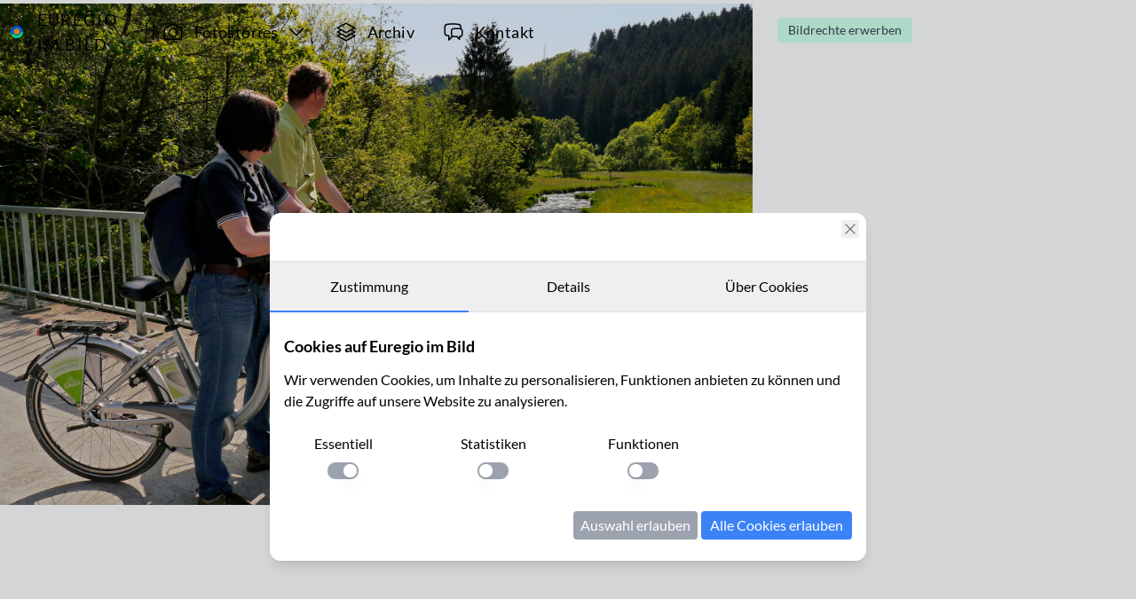

--- FILE ---
content_type: text/html; charset=UTF-8
request_url: https://www.euregio-im-bild.de/fotos/-168.html
body_size: 5109
content:
<!doctype html>
<html lang="de">

<head>
    <meta charset="utf-8" />
    <meta http-equiv="X-UA-Compatible" content="IE=edge" />
    <title></title>
    <meta name="viewport" content="width=device-width, initial-scale=1" />
    <meta name="title" content="Euregio im Bild
" />
    <meta name="description" content=" - Die Landschaft der Euregio Maas-Rhein und der Eifel in
    Bildern" />
    <meta property="og:title" content="Euregio im Bild
" />
    <meta property="og:description"
        content=" - Die Landschaft der Euregio Maas-Rhein und der Eifel in
    Bildern" />
            <meta property="og:image" content="https://www.euregio-im-bild.de/fotos/md/-168.jpg" />
        <meta property="og:type" content="article" />
    <meta property="og:url" content="https://www.euregio-im-bild.de/fotos/-168.html" />
    <meta property="og:locale" content="de_DE" />
    <meta name="csrf-token" content="EZlLONaePAsDLzdN5qeOUYYPNKMODLTiu2IjRtvN" />
    <link rel="apple-touch-icon" sizes="180x180" href="/favicons/apple-touch-icon.png" />
    <link rel="icon" type="image/png" sizes="32x32" href="/favicons/favicon-32x32.png'" />
    <link rel="icon" type="image/png" sizes="16x16" href="/favicons/favicon-16x16.png" />
    <link rel="manifest" href="/favicons/site.webmanifest" crossorigin="use-credentials" />
    <link rel="mask-icon" href="/favicons/safari-pinned-tab.svg" color="#5bbad5" />
    <link rel="shortcut icon" href="/favicons/favicon.ico" />
    <meta name="msapplication-TileColor" content="#da532c" />
    <meta name="msapplication-config" content="/favicons/browserconfig.xml" />
    <meta name="theme-color" content="#ffffff" />
        <link rel="preload" as="style" href="https://www.euregio-im-bild.de/build/assets/app-BPwgRqFx.css" /><link rel="preload" as="style" href="https://www.euregio-im-bild.de/build/assets/frontend-3GGjsTxN.css" /><link rel="modulepreload" href="https://www.euregio-im-bild.de/build/assets/frontend-D15if_O2.js" /><link rel="modulepreload" href="https://www.euregio-im-bild.de/build/assets/DropdownMenuX.vue_vue_type_script_setup_true_lang-D0jxKGtk.js" /><link rel="modulepreload" href="https://www.euregio-im-bild.de/build/assets/loading-state-CDdAmves.js" /><link rel="modulepreload" href="https://www.euregio-im-bild.de/build/assets/PaginatedList-CTEIot8K.js" /><link rel="modulepreload" href="https://www.euregio-im-bild.de/build/assets/debounce-YRN_TDfq.js" /><link rel="modulepreload" href="https://www.euregio-im-bild.de/build/assets/_commonjsHelpers-BosuxZz1.js" /><link rel="modulepreload" href="https://www.euregio-im-bild.de/build/assets/isObjectLike-CxA3DVY7.js" /><link rel="stylesheet" href="https://www.euregio-im-bild.de/build/assets/app-BPwgRqFx.css" data-navigate-track="reload" /><link rel="stylesheet" href="https://www.euregio-im-bild.de/build/assets/frontend-3GGjsTxN.css" data-navigate-track="reload" /><script type="module" src="https://www.euregio-im-bild.de/build/assets/frontend-D15if_O2.js" data-navigate-track="reload"></script>    
</head>

<body class="bg-gray-50">
    <div id="app" class="relative">
        <div class="relative content-grid pt-1 pb-12 min-h-screen">
            <nav class="relative z-10 lg:pb-0 pt-1 ">
    <div class="w-full flex flex-col lg:items-center lg:flex-row">
        <a href="https://www.euregio-im-bild.de" class="flex items-center">
            <svg viewBox="0 0 200 200" version="1.1" class="size-6 m-3 " xmlns="http://www.w3.org/2000/svg"
                xmlns:xlink="http://www.w3.org/1999/xlink" xml:space="preserve" xmlns:serif="http://www.serif.com/"
                style="fill-rule:evenodd;clip-rule:evenodd;stroke-linejoin:round;stroke-miterlimit:2;">
                <g>
                    <path
                        d="M3.069,124.662c-0.714,-2.813 21.581,-1.889 40.14,7.368c21.264,10.605 67.028,43.792 102.186,2.537c33.639,-39.471 54.225,-43.342 54.225,-43.342c0.251,2.892 0.38,5.819 0.38,8.775c0,55.192 -44.808,100 -100,100c-46.682,0 -85.936,-32.056 -96.931,-75.338Z"
                        style="fill:#0f9;" />
                    <path
                        d="M3.069,124.662c-2.004,-7.89 -3.069,-16.152 -3.069,-24.662c0,-55.192 44.808,-100 100,-100c52.235,0 95.17,40.136 99.62,91.225c-0,0 -20.586,3.871 -54.225,43.342c-35.158,41.255 -80.922,8.068 -102.186,-2.537c-18.559,-9.257 -40.854,-10.181 -40.14,-7.368Z"
                        style="fill:#0166ff;" />
                    <ellipse cx="99.715" cy="93.251" rx="47.243" ry="47.624" style="fill:#fe9900;" />
                </g>
            </svg>
            <h1 class="text-nowrap tracking-widest uppercase ml-1 mr-6 text-lg">Euregio im Bild</h1>
        </a>
        <div class="relative">
            <a href="https://www.euregio-im-bild.de/fotos" id="psm"
                class="flex items-center tracking-wide text-lg px-4  h-10">

                <svg xmlns="http://www.w3.org/2000/svg" fill="none" viewBox="0 0 24 24" stroke-width="1.5"
                    stroke="currentColor" class="size-6 mr-6 lg:mr-3">
                    <path stroke-linecap="round" stroke-linejoin="round"
                        d="M6.827 6.175A2.31 2.31 0 0 1 5.186 7.23c-.38.054-.757.112-1.134.175C2.999 7.58 2.25 8.507 2.25 9.574V18a2.25 2.25 0 0 0 2.25 2.25h15A2.25 2.25 0 0 0 21.75 18V9.574c0-1.067-.75-1.994-1.802-2.169a47.865 47.865 0 0 0-1.134-.175 2.31 2.31 0 0 1-1.64-1.055l-.822-1.316a2.192 2.192 0 0 0-1.736-1.039 48.774 48.774 0 0 0-5.232 0 2.192 2.192 0 0 0-1.736 1.039l-.821 1.316Z" />
                    <path stroke-linecap="round" stroke-linejoin="round"
                        d="M16.5 12.75a4.5 4.5 0 1 1-9 0 4.5 4.5 0 0 1 9 0ZM18.75 10.5h.008v.008h-.008V10.5Z" />
                </svg>
                Fotostories
                <svg xmlns="http://www.w3.org/2000/svg" fill="none" viewBox="0 0 24 24" stroke-width="1.5"
                    stroke="currentColor" class="ml-2 size-6  transition-transform chevron">
                    <path stroke-linecap="round" stroke-linejoin="round" d="m19.5 8.25-7.5 7.5-7.5-7.5" />
                </svg>
            </a>
            <div class="lg:absolute top-10 z-10 "><dropdown-menu-x :obj="[{&quot;title&quot;:&quot;Jahreszeitliches&quot;,&quot;slug&quot;:&quot;jahreszeitliches&quot;},{&quot;title&quot;:&quot;Wandern und Ausflugsziele&quot;,&quot;slug&quot;:&quot;wandern-und-ausflugsziele&quot;},{&quot;title&quot;:&quot;Sport und Freizeit&quot;,&quot;slug&quot;:&quot;sport-und-freizeit&quot;},{&quot;title&quot;:&quot;Kulinarik&quot;,&quot;slug&quot;:&quot;kulinarik&quot;},{&quot;title&quot;:&quot;Familie und Kinder&quot;,&quot;slug&quot;:&quot;familie-und-kinder&quot;},{&quot;title&quot;:&quot;Pflanzen und Tiere&quot;,&quot;slug&quot;:&quot;pflanzen-und-tiere&quot;},{&quot;title&quot;:&quot;Feste und M\u00e4rkte&quot;,&quot;slug&quot;:&quot;feste-und-maerkte&quot;},{&quot;title&quot;:&quot;Brauchtum und Geschichte&quot;,&quot;slug&quot;:&quot;brauchtum-und-geschichte&quot;},{&quot;title&quot;:&quot;G\u00e4rten und Parkanlagen&quot;,&quot;slug&quot;:&quot;gaerten-und-parkanlagen&quot;},{&quot;title&quot;:&quot;Landschaft und Kunst&quot;,&quot;slug&quot;:&quot;landschaft-und-kunst&quot;}]">
                </dropdown-menu-x></div>
        </div>
        <a href="https://www.euregio-im-bild.de/fotos" class="flex items-center tracking-wide text-lg px-4   h-10">
            <svg xmlns="http://www.w3.org/2000/svg" fill="none" viewBox="0 0 24 24" stroke-width="1.5"
                stroke="currentColor" class="size-6 mr-6 lg:mr-3">
                <path stroke-linecap="round" stroke-linejoin="round"
                    d="M6.429 9.75 2.25 12l4.179 2.25m0-4.5 5.571 3 5.571-3m-11.142 0L2.25 7.5 12 2.25l9.75 5.25-4.179 2.25m0 0L21.75 12l-4.179 2.25m0 0 4.179 2.25L12 21.75 2.25 16.5l4.179-2.25m11.142 0-5.571 3-5.571-3" />
            </svg>
            Archiv
        </a>
        <div class=" h-10 inline-flex items-center  ">
            <a href="https://www.euregio-im-bild.de/kontakt" class="tracking-wide text-lg px-4 flex items-center h-full">
                <svg xmlns="http://www.w3.org/2000/svg" fill="none" viewBox="0 0 24 24" stroke-width="1.5"
                    stroke="currentColor" class="size-6 mr-6 lg:mr-3">
                    <path stroke-linecap="round" stroke-linejoin="round"
                        d="M20.25 8.511c.884.284 1.5 1.128 1.5 2.097v4.286c0 1.136-.847 2.1-1.98 2.193-.34.027-.68.052-1.02.072v3.091l-3-3c-1.354 0-2.694-.055-4.02-.163a2.115 2.115 0 0 1-.825-.242m9.345-8.334a2.126 2.126 0 0 0-.476-.095 48.64 48.64 0 0 0-8.048 0c-1.131.094-1.976 1.057-1.976 2.192v4.286c0 .837.46 1.58 1.155 1.951m9.345-8.334V6.637c0-1.621-1.152-3.026-2.76-3.235A48.455 48.455 0 0 0 11.25 3c-2.115 0-4.198.137-6.24.402-1.608.209-2.76 1.614-2.76 3.235v6.226c0 1.621 1.152 3.026 2.76 3.235.577.075 1.157.14 1.74.194V21l4.155-4.155" />
                </svg>
                Kontakt
            </a>
        </div>

        </nav>
            <div class="m-3 py-1">
                    <div class="flex gap-1 flex-wrap">
        <div class="flex gap-1">
            <a href="https://www.euregio-im-bild.de/fotos"
                class="text-sm inline-flex items-center rounded bg-blue-100 px-2 py-1 text-gray-700 transition-all duration-300 hover:text-gray-900 hover:shadow-sm font-bold">Archiv</a>
            <div class="flex gap-0.5 h-7">
                                    <a href="https://www.euregio-im-bild.de/fotos/-169.html"
                        class="bg-blue-100  text-sm inline-flex items-center rounded-l p-1 text-gray-700 transition-all duration-300 hover:text-gray-900 hover:shadow-sm"
                        title="">
                        <svg xmlns="http://www.w3.org/2000/svg" fill="none" viewBox="0 0 24 24" stroke-width="1.5"
                            stroke="currentColor" class="size-5">
                            <path stroke-linecap="round" stroke-linejoin="round" d="M15.75 19.5 8.25 12l7.5-7.5" />
                        </svg>
                    </a>
                                <div class="pr-3 py-1 flex items-center  text-gray-700 text-sm  bg-gray-100">
                    <svg xmlns="http://www.w3.org/2000/svg" fill="none" viewBox="0 0 24 24" stroke-width="1.5"
                        stroke="currentColor" class="h-5 mx-2">
                        <path stroke-linecap="round" stroke-linejoin="round"
                            d="M6.429 9.75 2.25 12l4.179 2.25m0-4.5 5.571 3 5.571-3m-11.142 0L2.25 7.5 12 2.25l9.75 5.25-4.179 2.25m0 0L21.75 12l-4.179 2.25m0 0 4.179 2.25L12 21.75 2.25 16.5l4.179-2.25m11.142 0-5.571 3-5.571-3" />
                    </svg>
                    10100
                </div>

                                    <a href="https://www.euregio-im-bild.de/fotos/-167.html"
                        class="bg-blue-100 text-sm inline-flex items-center rounded-r p-1  text-gray-700 transition-all duration-300 hover:text-gray-900 hover:shadow-sm"
                        title="">

                        <svg xmlns="http://www.w3.org/2000/svg" fill="none" viewBox="0 0 24 24" stroke-width="1.5"
                            stroke="currentColor" class="size-5">
                            <path stroke-linecap="round" stroke-linejoin="round" d="m8.25 4.5 7.5 7.5-7.5 7.5" />
                        </svg>
                    </a>
                            </div>
        </div>

        

    </div>
            </div>
            <div class="min-h-screen">
                    <div class=" min-h-screen">
        <div class="grid xl:grid-cols-3 gap-x-4 relative">

            <img src="https://www.euregio-im-bild.de/fotos/lg/-168.jpg" class="xl:sticky top-0 left-0 w-full xl:col-span-2" loading="eager"
                alt="Detailansicht von " fetchpriority="high"
                srcset="https://www.euregio-im-bild.de/fotos/xs/-168.jpg 240w, https://www.euregio-im-bild.de/fotos/sm/-168.jpg 640w, https://www.euregio-im-bild.de/fotos/lg/-168.jpg 768w, https://www.euregio-im-bild.de/fotos/lg/-168.jpg 1024w"
                sizes="(max-width: 240px) 100vw, (max-width: 640px) 100vw, (max-width: 768px) 100vw, (max-width: 1024px) 100vw, 65vw" />

            <div class="relative pb-2">
                <div class="xl:sticky xl:top-3">
                                        

                    <ul class="flex flex-wrap gap-1 mx-3 text-sm my-4">
                        <li>
                            <form class="inline-flex flex-wrap items-center gap-1"
                                action="https://www.euregio-im-bild.de/kontakt/10100" method="get">

                                <button
                                    class="text-sm block rounded bg-tel-100 pl-3 pr-3 py-1 text-gray-700 transition-all duration-300 hover:text-gray-900 hover:shadow-sm"
                                    type="submit">Bildrechte erwerben</button>

                                <!-- <a href="https://www.euregio-im-bild.de/kontakt/unterst%C3%BCtzen"
                                    class="group text-sm rounded bg-gray-100 pl-3 pr-3 py-1 text-gray-700 transition-all duration-300 hover:text-gray-900 hover:shadow-sm flex"
                                    type="submit">Euregio im Bild unterstützen
                                    <svg xmlns="http://www.w3.org/2000/svg" viewBox="0 0 24 24" fill="currentColor"
                                        class="opacity-80 size-5 ml-2 text-gray-400 group-hover:text-rose-600 duration-500 transition-colors">
                                        <path
                                            d="m11.645 20.91-.007-.003-.022-.012a15.247 15.247 0 0 1-.383-.218 25.18 25.18 0 0 1-4.244-3.17C4.688 15.36 2.25 12.174 2.25 8.25 2.25 5.322 4.714 3 7.688 3A5.5 5.5 0 0 1 12 5.052 5.5 5.5 0 0 1 16.313 3c2.973 0 5.437 2.322 5.437 5.25 0 3.925-2.438 7.111-4.739 9.256a25.175 25.175 0 0 1-4.244 3.17 15.247 15.247 0 0 1-.383.219l-.022.012-.007.004-.003.001a.752.752 0 0 1-.704 0l-.003-.001Z" />
                                    </svg>
                                </a> -->

                            </form>
                        </li>
                    </ul>
                                        <ul class="flex flex-wrap gap-1 m-3 text-sm">

                                            </ul>
                    

                </div>

            </div>

        </div>
        <div class="grid xl:grid-cols-3 gap-4 mb-12 ">

            <div class="col-span-2 grid grid-cols-3 md:grid-cols-6 gap-x-1 gap-y-1 mt-1">
                
            </div>
            <div class=""></div>
        </div>

    </div>
            </div>
        </div>
        <footer class="py-8 text-center bg-gray-100">
    <ul class="flex flex-col justify-center md:space-x-6 md:flex-row space-y-1 md:space-y-0">
        <li><a href="/" class="text-gray-600 hover:text-gray-800">Startseite</a></li>
        <li class="relative">
            <user-cookies :is_open="true"
                :dsgvo="{&quot;id&quot;:1,&quot;name&quot;:&quot;dsgvo&quot;,&quot;title&quot;:&quot;DSGVO&quot;,&quot;description&quot;:&quot;DSGVO-Cookies erm\u00f6glichen grundlegende Funktionen und sind f\u00fcr die einwandfreie Funktion der Website erforderlich.&quot;,&quot;is_consent&quot;:false,&quot;categories&quot;:[{&quot;id&quot;:1,&quot;dsgvo_id&quot;:1,&quot;name&quot;:&quot;essential&quot;,&quot;is_essential&quot;:true,&quot;title&quot;:&quot;Essentiell&quot;,&quot;description&quot;:&quot;Essentielle Cookies erm\u00f6glichen grundlegende Funktionen und sind f\u00fcr die einwandfreie Funktion der Website erforderlich.&quot;,&quot;is_consent&quot;:true,&quot;services&quot;:[{&quot;id&quot;:1,&quot;dsgvo_category_id&quot;:1,&quot;name&quot;:&quot;session&quot;,&quot;title&quot;:&quot;Session&quot;,&quot;description&quot;:&quot;Ein Session Cookie ist eine Form des Cookies, die gel\u00f6scht wird, sobald der User nach seiner Sitzung (englisch: Session) den Browser schlie\u00dft. Ein solcher Session Cookie speichert keinen Hinweis, der der Identifikation des Users dient, sondern lediglich einen Sitzungsbezeichner (Session-ID). Dieser dient lediglich dazu, mehrere Anfragen eines Nutzers auf einer Seite dessen Sitzung zuzuordnen.&quot;,&quot;is_consent&quot;:true,&quot;cookies&quot;:[{&quot;id&quot;:1,&quot;dsgvo_service_id&quot;:1,&quot;dsgvo_category_id&quot;:1,&quot;name&quot;:&quot;euregio_im_bild_session&quot;,&quot;title&quot;:&quot;Session ID&quot;,&quot;description&quot;:&quot;Session-ID-Cookie von euregio-im-bild.de&quot;,&quot;is_consent&quot;:true}]},{&quot;id&quot;:2,&quot;dsgvo_category_id&quot;:1,&quot;name&quot;:&quot;security&quot;,&quot;title&quot;:&quot;Sicherheit&quot;,&quot;description&quot;:&quot;Sicherheit&quot;,&quot;is_consent&quot;:true,&quot;cookies&quot;:[{&quot;id&quot;:2,&quot;dsgvo_service_id&quot;:2,&quot;dsgvo_category_id&quot;:1,&quot;name&quot;:&quot;XSRF-TOKEN&quot;,&quot;title&quot;:&quot;CSRF-Token&quot;,&quot;description&quot;:&quot;Sch\u00fctzt vor CSRF-Angriffen&quot;,&quot;is_consent&quot;:true}]},{&quot;id&quot;:3,&quot;dsgvo_category_id&quot;:1,&quot;name&quot;:&quot;consent&quot;,&quot;title&quot;:&quot;Consent&quot;,&quot;description&quot;:&quot;Speichert den Zustimmungsstatus des Benutzers zu Cookies auf unserer Website.&quot;,&quot;is_consent&quot;:true,&quot;cookies&quot;:[{&quot;id&quot;:3,&quot;dsgvo_service_id&quot;:3,&quot;dsgvo_category_id&quot;:1,&quot;name&quot;:&quot;cookie_consent&quot;,&quot;title&quot;:&quot;Cookie Consent&quot;,&quot;description&quot;:&quot;Speichert den Zustimmungsstatus des Benutzers zu Cookies auf unserer Website.&quot;,&quot;is_consent&quot;:true}]}]},{&quot;id&quot;:2,&quot;dsgvo_id&quot;:1,&quot;name&quot;:&quot;statistics&quot;,&quot;is_essential&quot;:false,&quot;title&quot;:&quot;Statistiken&quot;,&quot;description&quot;:&quot;Statistik-Cookies werden verwendet, um zu verstehen und zu analysieren, wie Besucher mit unserer Website interagieren, indem Informationen anonym gesammelt werden.&quot;,&quot;is_consent&quot;:false,&quot;services&quot;:[{&quot;id&quot;:4,&quot;dsgvo_category_id&quot;:2,&quot;name&quot;:&quot;matomo&quot;,&quot;title&quot;:&quot;Matomo&quot;,&quot;description&quot;:&quot;Wir verwenden Matomo, um die Nutzung unserer Website zu analysieren und zu verbessern.&quot;,&quot;is_consent&quot;:false,&quot;cookies&quot;:[{&quot;id&quot;:4,&quot;dsgvo_service_id&quot;:4,&quot;dsgvo_category_id&quot;:2,&quot;name&quot;:&quot;_pk_id&quot;,&quot;title&quot;:&quot;Matomo _pk_id&quot;,&quot;description&quot;:&quot;Wird verwendet, um einige Details \u00fcber den Benutzer zu speichern, wie z.B. die eindeutige Besucher-ID.&quot;,&quot;is_consent&quot;:false},{&quot;id&quot;:5,&quot;dsgvo_service_id&quot;:4,&quot;dsgvo_category_id&quot;:2,&quot;name&quot;:&quot;_pk_ses&quot;,&quot;title&quot;:&quot;Matomo _pk_ses&quot;,&quot;description&quot;:&quot;Kurzlebige Cookie, die verwendet wird, um Daten f\u00fcr den Besuch zu speichern.&quot;,&quot;is_consent&quot;:false}]}]},{&quot;id&quot;:3,&quot;dsgvo_id&quot;:1,&quot;name&quot;:&quot;functional&quot;,&quot;is_essential&quot;:false,&quot;title&quot;:&quot;Funktionen&quot;,&quot;description&quot;:&quot;Funktionale Cookies erm\u00f6glichen es dieser Website, zus\u00e4tzliche Funktionen und Personalisierung bereitzustellen.&quot;,&quot;is_consent&quot;:false,&quot;services&quot;:[{&quot;id&quot;:5,&quot;dsgvo_category_id&quot;:3,&quot;name&quot;:&quot;komoot&quot;,&quot;title&quot;:&quot;Komoot&quot;,&quot;description&quot;:&quot;Anzeige von Komoot-Inhalten auf der Website.&quot;,&quot;is_consent&quot;:false,&quot;cookies&quot;:[{&quot;id&quot;:6,&quot;dsgvo_service_id&quot;:5,&quot;dsgvo_category_id&quot;:3,&quot;name&quot;:&quot;kmt_rid&quot;,&quot;title&quot;:&quot;Komoot RID Cookie&quot;,&quot;description&quot;:&quot;Beschreibung des Cookies&quot;,&quot;is_consent&quot;:false},{&quot;id&quot;:7,&quot;dsgvo_service_id&quot;:5,&quot;dsgvo_category_id&quot;:3,&quot;name&quot;:&quot;kmt_sess&quot;,&quot;title&quot;:&quot;Komoot Session Cookie&quot;,&quot;description&quot;:&quot;Beschreibung des Cookies&quot;,&quot;is_consent&quot;:false},{&quot;id&quot;:8,&quot;dsgvo_service_id&quot;:5,&quot;dsgvo_category_id&quot;:3,&quot;name&quot;:&quot;kmt_sess.sig&quot;,&quot;title&quot;:&quot;Komoot SIG Cookie&quot;,&quot;description&quot;:&quot;Beschreibung des Cookies&quot;,&quot;is_consent&quot;:false}]}]}]}"></user-cookies>
        </li>
        <li><a href="https://www.euregio-im-bild.de/kontakt" class="text-gray-600 hover:text-gray-800">Kontakt</a>
        </li>
        <li><a href="https://www.euregio-im-bild.de/impressum" class="text-gray-600 hover:text-gray-800">Impressum</a>
        </li>
        <li><a href="https://www.euregio-im-bild.de/datenschutz" class="text-gray-600 hover:text-gray-800">Datenschutzerklärung</a></li>
    </ul>
    <p class="mt-4 text-gray-600">&copy; 2024 Euregio im Bild. Alle Rechte vorbehalten.</p>
</footer>
    </div>
    </body>

</html>


--- FILE ---
content_type: application/javascript
request_url: https://www.euregio-im-bild.de/build/assets/PaginatedList-CTEIot8K.js
body_size: -164
content:
var s=Object.defineProperty;var e=(i,t,d)=>t in i?s(i,t,{enumerable:!0,configurable:!0,writable:!0,value:d}):i[t]=d;var n=(i,t,d)=>e(i,typeof t!="symbol"?t+"":t,d);class c{constructor(t){n(this,"meta");n(this,"links");n(this,"data");this.meta=t.meta,this.links=t.links,this.data=t.data}findById(t){const d=this.data.find(a=>t===a.id);return d===void 0?null:d}updateById(t){const d=this.data.findIndex(a=>a.id===t.id);this.data[d]=t}removeById(t){const d=this.data.findIndex(a=>a.id===t);this.data.splice(d,1)}}export{c as P};


--- FILE ---
content_type: application/javascript
request_url: https://www.euregio-im-bild.de/build/assets/DropdownMenuX.vue_vue_type_script_setup_true_lang-D0jxKGtk.js
body_size: 141013
content:
/**
* @vue/shared v3.4.35
* (c) 2018-present Yuxi (Evan) You and Vue contributors
* @license MIT
**//*! #__NO_SIDE_EFFECTS__ */function Qd(t,e){const n=new Set(t.split(","));return r=>n.has(r)}const Fe={},_o=[],kn=()=>{},aS=()=>!1,pc=t=>t.charCodeAt(0)===111&&t.charCodeAt(1)===110&&(t.charCodeAt(2)>122||t.charCodeAt(2)<97),g_=t=>t.startsWith("onUpdate:"),$t=Object.assign,eh=(t,e)=>{const n=t.indexOf(e);n>-1&&t.splice(n,1)},uS=Object.prototype.hasOwnProperty,Pe=(t,e)=>uS.call(t,e),oe=Array.isArray,yo=t=>da(t)==="[object Map]",m_=t=>da(t)==="[object Set]",cS=t=>da(t)==="[object RegExp]",ue=t=>typeof t=="function",bt=t=>typeof t=="string",to=t=>typeof t=="symbol",Ke=t=>t!==null&&typeof t=="object",th=t=>(Ke(t)||ue(t))&&ue(t.then)&&ue(t.catch),__=Object.prototype.toString,da=t=>__.call(t),fS=t=>da(t).slice(8,-1),y_=t=>da(t)==="[object Object]",nh=t=>bt(t)&&t!=="NaN"&&t[0]!=="-"&&""+parseInt(t,10)===t,bo=Qd(",key,ref,ref_for,ref_key,onVnodeBeforeMount,onVnodeMounted,onVnodeBeforeUpdate,onVnodeUpdated,onVnodeBeforeUnmount,onVnodeUnmounted"),gc=t=>{const e=Object.create(null);return n=>e[n]||(e[n]=t(n))},dS=/-(\w)/g,Ln=gc(t=>t.replace(dS,(e,n)=>n?n.toUpperCase():"")),hS=/\B([A-Z])/g,Wo=gc(t=>t.replace(hS,"-$1").toLowerCase()),ha=gc(t=>t.charAt(0).toUpperCase()+t.slice(1)),vo=gc(t=>t?`on${ha(t)}`:""),bn=(t,e)=>!Object.is(t,e),vl=(t,...e)=>{for(let n=0;n<t.length;n++)t[n](...e)},b_=(t,e,n,r=!1)=>{Object.defineProperty(t,e,{configurable:!0,enumerable:!1,writable:r,value:n})},pS=t=>{const e=parseFloat(t);return isNaN(e)?t:e},gS=t=>{const e=bt(t)?Number(t):NaN;return isNaN(e)?t:e};let Qp;const v_=()=>Qp||(Qp=typeof globalThis<"u"?globalThis:typeof self<"u"?self:typeof window<"u"?window:typeof global<"u"?global:{}),mS="Infinity,undefined,NaN,isFinite,isNaN,parseFloat,parseInt,decodeURI,decodeURIComponent,encodeURI,encodeURIComponent,Math,Number,Date,Array,Object,Boolean,String,RegExp,Map,Set,JSON,Intl,BigInt,console,Error",_S=Qd(mS);function Ko(t){if(oe(t)){const e={};for(let n=0;n<t.length;n++){const r=t[n],s=bt(r)?SS(r):Ko(r);if(s)for(const i in s)e[i]=s[i]}return e}else if(bt(t)||Ke(t))return t}const yS=/;(?![^(]*\))/g,bS=/:([^]+)/,vS=/\/\*[^]*?\*\//g;function SS(t){const e={};return t.replace(vS,"").split(yS).forEach(n=>{if(n){const r=n.split(bS);r.length>1&&(e[r[0].trim()]=r[1].trim())}}),e}function Wt(t){let e="";if(bt(t))e=t;else if(oe(t))for(let n=0;n<t.length;n++){const r=Wt(t[n]);r&&(e+=r+" ")}else if(Ke(t))for(const n in t)t[n]&&(e+=n+" ");return e.trim()}function S_(t){if(!t)return null;let{class:e,style:n}=t;return e&&!bt(e)&&(t.class=Wt(e)),n&&(t.style=Ko(n)),t}const w_=t=>!!(t&&t.__v_isRef===!0),lr=t=>bt(t)?t:t==null?"":oe(t)||Ke(t)&&(t.toString===__||!ue(t.toString))?w_(t)?lr(t.value):JSON.stringify(t,T_,2):String(t),T_=(t,e)=>w_(e)?T_(t,e.value):yo(e)?{[`Map(${e.size})`]:[...e.entries()].reduce((n,[r,s],i)=>(n[Zc(r,i)+" =>"]=s,n),{})}:m_(e)?{[`Set(${e.size})`]:[...e.values()].map(n=>Zc(n))}:to(e)?Zc(e):Ke(e)&&!oe(e)&&!y_(e)?String(e):e,Zc=(t,e="")=>{var n;return to(t)?`Symbol(${(n=t.description)!=null?n:e})`:t};/**
* @vue/reactivity v3.4.35
* (c) 2018-present Yuxi (Evan) You and Vue contributors
* @license MIT
**/let Un;class mc{constructor(e=!1){this.detached=e,this._active=!0,this.effects=[],this.cleanups=[],this.parent=Un,!e&&Un&&(this.index=(Un.scopes||(Un.scopes=[])).push(this)-1)}get active(){return this._active}run(e){if(this._active){const n=Un;try{return Un=this,e()}finally{Un=n}}}on(){Un=this}off(){Un=this.parent}stop(e){if(this._active){let n,r;for(n=0,r=this.effects.length;n<r;n++)this.effects[n].stop();for(n=0,r=this.cleanups.length;n<r;n++)this.cleanups[n]();if(this.scopes)for(n=0,r=this.scopes.length;n<r;n++)this.scopes[n].stop(!0);if(!this.detached&&this.parent&&!e){const s=this.parent.scopes.pop();s&&s!==this&&(this.parent.scopes[this.index]=s,s.index=this.index)}this.parent=void 0,this._active=!1}}}function x_(t){return new mc(t)}function E_(t,e=Un){e&&e.active&&e.effects.push(t)}function rh(){return Un}function C_(t){Un&&Un.cleanups.push(t)}let ki;class Hi{constructor(e,n,r,s){this.fn=e,this.trigger=n,this.scheduler=r,this.active=!0,this.deps=[],this._dirtyLevel=4,this._trackId=0,this._runnings=0,this._shouldSchedule=!1,this._depsLength=0,E_(this,s)}get dirty(){if(this._dirtyLevel===2||this._dirtyLevel===3){this._dirtyLevel=1,ti();for(let e=0;e<this._depsLength;e++){const n=this.deps[e];if(n.computed&&(wS(n.computed),this._dirtyLevel>=4))break}this._dirtyLevel===1&&(this._dirtyLevel=0),ni()}return this._dirtyLevel>=4}set dirty(e){this._dirtyLevel=e?4:0}run(){if(this._dirtyLevel=0,!this.active)return this.fn();let e=Bs,n=ki;try{return Bs=!0,ki=this,this._runnings++,eg(this),this.fn()}finally{tg(this),this._runnings--,ki=n,Bs=e}}stop(){this.active&&(eg(this),tg(this),this.onStop&&this.onStop(),this.active=!1)}}function wS(t){return t.value}function eg(t){t._trackId++,t._depsLength=0}function tg(t){if(t.deps.length>t._depsLength){for(let e=t._depsLength;e<t.deps.length;e++)O_(t.deps[e],t);t.deps.length=t._depsLength}}function O_(t,e){const n=t.get(e);n!==void 0&&e._trackId!==n&&(t.delete(e),t.size===0&&t.cleanup())}function A_(t,e){t.effect instanceof Hi&&(t=t.effect.fn);const n=new Hi(t,kn,()=>{n.dirty&&n.run()});e&&($t(n,e),e.scope&&E_(n,e.scope)),(!e||!e.lazy)&&n.run();const r=n.run.bind(n);return r.effect=n,r}function k_(t){t.effect.stop()}let Bs=!0,Vf=0;const P_=[];function ti(){P_.push(Bs),Bs=!1}function ni(){const t=P_.pop();Bs=t===void 0?!0:t}function sh(){Vf++}function ih(){for(Vf--;!Vf&&Uf.length;)Uf.shift()()}function R_(t,e,n){if(e.get(t)!==t._trackId){e.set(t,t._trackId);const r=t.deps[t._depsLength];r!==e?(r&&O_(r,t),t.deps[t._depsLength++]=e):t._depsLength++}}const Uf=[];function N_(t,e,n){sh();for(const r of t.keys()){let s;r._dirtyLevel<e&&(s??(s=t.get(r)===r._trackId))&&(r._shouldSchedule||(r._shouldSchedule=r._dirtyLevel===0),r._dirtyLevel=e),r._shouldSchedule&&(s??(s=t.get(r)===r._trackId))&&(r.trigger(),(!r._runnings||r.allowRecurse)&&r._dirtyLevel!==2&&(r._shouldSchedule=!1,r.scheduler&&Uf.push(r.scheduler)))}ih()}const M_=(t,e)=>{const n=new Map;return n.cleanup=t,n.computed=e,n},Iu=new WeakMap,Pi=Symbol(""),Hf=Symbol("");function $n(t,e,n){if(Bs&&ki){let r=Iu.get(t);r||Iu.set(t,r=new Map);let s=r.get(n);s||r.set(n,s=M_(()=>r.delete(n))),R_(ki,s)}}function us(t,e,n,r,s,i){const o=Iu.get(t);if(!o)return;let l=[];if(e==="clear")l=[...o.values()];else if(n==="length"&&oe(t)){const a=Number(r);o.forEach((u,c)=>{(c==="length"||!to(c)&&c>=a)&&l.push(u)})}else switch(n!==void 0&&l.push(o.get(n)),e){case"add":oe(t)?nh(n)&&l.push(o.get("length")):(l.push(o.get(Pi)),yo(t)&&l.push(o.get(Hf)));break;case"delete":oe(t)||(l.push(o.get(Pi)),yo(t)&&l.push(o.get(Hf)));break;case"set":yo(t)&&l.push(o.get(Pi));break}sh();for(const a of l)a&&N_(a,4);ih()}function TS(t,e){const n=Iu.get(t);return n&&n.get(e)}const xS=Qd("__proto__,__v_isRef,__isVue"),I_=new Set(Object.getOwnPropertyNames(Symbol).filter(t=>t!=="arguments"&&t!=="caller").map(t=>Symbol[t]).filter(to)),ng=ES();function ES(){const t={};return["includes","indexOf","lastIndexOf"].forEach(e=>{t[e]=function(...n){const r=Ae(this);for(let i=0,o=this.length;i<o;i++)$n(r,"get",i+"");const s=r[e](...n);return s===-1||s===!1?r[e](...n.map(Ae)):s}}),["push","pop","shift","unshift","splice"].forEach(e=>{t[e]=function(...n){ti(),sh();const r=Ae(this)[e].apply(this,n);return ih(),ni(),r}}),t}function CS(t){to(t)||(t=String(t));const e=Ae(this);return $n(e,"has",t),e.hasOwnProperty(t)}class D_{constructor(e=!1,n=!1){this._isReadonly=e,this._isShallow=n}get(e,n,r){const s=this._isReadonly,i=this._isShallow;if(n==="__v_isReactive")return!s;if(n==="__v_isReadonly")return s;if(n==="__v_isShallow")return i;if(n==="__v_raw")return r===(s?i?U_:V_:i?B_:$_).get(e)||Object.getPrototypeOf(e)===Object.getPrototypeOf(r)?e:void 0;const o=oe(e);if(!s){if(o&&Pe(ng,n))return Reflect.get(ng,n,r);if(n==="hasOwnProperty")return CS}const l=Reflect.get(e,n,r);return(to(n)?I_.has(n):xS(n))||(s||$n(e,"get",n),i)?l:Bt(l)?o&&nh(n)?l:l.value:Ke(l)?s?bc(l):Yo(l):l}}class F_ extends D_{constructor(e=!1){super(!1,e)}set(e,n,r,s){let i=e[n];if(!this._isShallow){const a=ps(i);if(!Gs(r)&&!ps(r)&&(i=Ae(i),r=Ae(r)),!oe(e)&&Bt(i)&&!Bt(r))return a?!1:(i.value=r,!0)}const o=oe(e)&&nh(n)?Number(n)<e.length:Pe(e,n),l=Reflect.set(e,n,r,s);return e===Ae(s)&&(o?bn(r,i)&&us(e,"set",n,r):us(e,"add",n,r)),l}deleteProperty(e,n){const r=Pe(e,n);e[n];const s=Reflect.deleteProperty(e,n);return s&&r&&us(e,"delete",n,void 0),s}has(e,n){const r=Reflect.has(e,n);return(!to(n)||!I_.has(n))&&$n(e,"has",n),r}ownKeys(e){return $n(e,"iterate",oe(e)?"length":Pi),Reflect.ownKeys(e)}}class L_ extends D_{constructor(e=!1){super(!0,e)}set(e,n){return!0}deleteProperty(e,n){return!0}}const OS=new F_,AS=new L_,kS=new F_(!0),PS=new L_(!0),oh=t=>t,_c=t=>Reflect.getPrototypeOf(t);function Fa(t,e,n=!1,r=!1){t=t.__v_raw;const s=Ae(t),i=Ae(e);n||(bn(e,i)&&$n(s,"get",e),$n(s,"get",i));const{has:o}=_c(s),l=r?oh:n?uh:$l;if(o.call(s,e))return l(t.get(e));if(o.call(s,i))return l(t.get(i));t!==s&&t.get(e)}function La(t,e=!1){const n=this.__v_raw,r=Ae(n),s=Ae(t);return e||(bn(t,s)&&$n(r,"has",t),$n(r,"has",s)),t===s?n.has(t):n.has(t)||n.has(s)}function $a(t,e=!1){return t=t.__v_raw,!e&&$n(Ae(t),"iterate",Pi),Reflect.get(t,"size",t)}function rg(t,e=!1){!e&&!Gs(t)&&!ps(t)&&(t=Ae(t));const n=Ae(this);return _c(n).has.call(n,t)||(n.add(t),us(n,"add",t,t)),this}function sg(t,e,n=!1){!n&&!Gs(e)&&!ps(e)&&(e=Ae(e));const r=Ae(this),{has:s,get:i}=_c(r);let o=s.call(r,t);o||(t=Ae(t),o=s.call(r,t));const l=i.call(r,t);return r.set(t,e),o?bn(e,l)&&us(r,"set",t,e):us(r,"add",t,e),this}function ig(t){const e=Ae(this),{has:n,get:r}=_c(e);let s=n.call(e,t);s||(t=Ae(t),s=n.call(e,t)),r&&r.call(e,t);const i=e.delete(t);return s&&us(e,"delete",t,void 0),i}function og(){const t=Ae(this),e=t.size!==0,n=t.clear();return e&&us(t,"clear",void 0,void 0),n}function Ba(t,e){return function(r,s){const i=this,o=i.__v_raw,l=Ae(o),a=e?oh:t?uh:$l;return!t&&$n(l,"iterate",Pi),o.forEach((u,c)=>r.call(s,a(u),a(c),i))}}function Va(t,e,n){return function(...r){const s=this.__v_raw,i=Ae(s),o=yo(i),l=t==="entries"||t===Symbol.iterator&&o,a=t==="keys"&&o,u=s[t](...r),c=n?oh:e?uh:$l;return!e&&$n(i,"iterate",a?Hf:Pi),{next(){const{value:f,done:d}=u.next();return d?{value:f,done:d}:{value:l?[c(f[0]),c(f[1])]:c(f),done:d}},[Symbol.iterator](){return this}}}}function Ss(t){return function(...e){return t==="delete"?!1:t==="clear"?void 0:this}}function RS(){const t={get(i){return Fa(this,i)},get size(){return $a(this)},has:La,add:rg,set:sg,delete:ig,clear:og,forEach:Ba(!1,!1)},e={get(i){return Fa(this,i,!1,!0)},get size(){return $a(this)},has:La,add(i){return rg.call(this,i,!0)},set(i,o){return sg.call(this,i,o,!0)},delete:ig,clear:og,forEach:Ba(!1,!0)},n={get(i){return Fa(this,i,!0)},get size(){return $a(this,!0)},has(i){return La.call(this,i,!0)},add:Ss("add"),set:Ss("set"),delete:Ss("delete"),clear:Ss("clear"),forEach:Ba(!0,!1)},r={get(i){return Fa(this,i,!0,!0)},get size(){return $a(this,!0)},has(i){return La.call(this,i,!0)},add:Ss("add"),set:Ss("set"),delete:Ss("delete"),clear:Ss("clear"),forEach:Ba(!0,!0)};return["keys","values","entries",Symbol.iterator].forEach(i=>{t[i]=Va(i,!1,!1),n[i]=Va(i,!0,!1),e[i]=Va(i,!1,!0),r[i]=Va(i,!0,!0)}),[t,n,e,r]}const[NS,MS,IS,DS]=RS();function yc(t,e){const n=e?t?DS:IS:t?MS:NS;return(r,s,i)=>s==="__v_isReactive"?!t:s==="__v_isReadonly"?t:s==="__v_raw"?r:Reflect.get(Pe(n,s)&&s in r?n:r,s,i)}const FS={get:yc(!1,!1)},LS={get:yc(!1,!0)},$S={get:yc(!0,!1)},BS={get:yc(!0,!0)},$_=new WeakMap,B_=new WeakMap,V_=new WeakMap,U_=new WeakMap;function VS(t){switch(t){case"Object":case"Array":return 1;case"Map":case"Set":case"WeakMap":case"WeakSet":return 2;default:return 0}}function US(t){return t.__v_skip||!Object.isExtensible(t)?0:VS(fS(t))}function Yo(t){return ps(t)?t:vc(t,!1,OS,FS,$_)}function lh(t){return vc(t,!1,kS,LS,B_)}function bc(t){return vc(t,!0,AS,$S,V_)}function H_(t){return vc(t,!0,PS,BS,U_)}function vc(t,e,n,r,s){if(!Ke(t)||t.__v_raw&&!(e&&t.__v_isReactive))return t;const i=s.get(t);if(i)return i;const o=US(t);if(o===0)return t;const l=new Proxy(t,o===2?r:n);return s.set(t,l),l}function Vs(t){return ps(t)?Vs(t.__v_raw):!!(t&&t.__v_isReactive)}function ps(t){return!!(t&&t.__v_isReadonly)}function Gs(t){return!!(t&&t.__v_isShallow)}function Sc(t){return t?!!t.__v_raw:!1}function Ae(t){const e=t&&t.__v_raw;return e?Ae(e):t}function ah(t){return Object.isExtensible(t)&&b_(t,"__v_skip",!0),t}const $l=t=>Ke(t)?Yo(t):t,uh=t=>Ke(t)?bc(t):t;class j_{constructor(e,n,r,s){this.getter=e,this._setter=n,this.dep=void 0,this.__v_isRef=!0,this.__v_isReadonly=!1,this.effect=new Hi(()=>e(this._value),()=>So(this,this.effect._dirtyLevel===2?2:3)),this.effect.computed=this,this.effect.active=this._cacheable=!s,this.__v_isReadonly=r}get value(){const e=Ae(this);return(!e._cacheable||e.effect.dirty)&&bn(e._value,e._value=e.effect.run())&&So(e,4),ch(e),e.effect._dirtyLevel>=2&&So(e,2),e._value}set value(e){this._setter(e)}get _dirty(){return this.effect.dirty}set _dirty(e){this.effect.dirty=e}}function HS(t,e,n=!1){let r,s;const i=ue(t);return i?(r=t,s=kn):(r=t.get,s=t.set),new j_(r,s,i||!s,n)}function ch(t){var e;Bs&&ki&&(t=Ae(t),R_(ki,(e=t.dep)!=null?e:t.dep=M_(()=>t.dep=void 0,t instanceof j_?t:void 0)))}function So(t,e=4,n,r){t=Ae(t);const s=t.dep;s&&N_(s,e)}function Bt(t){return!!(t&&t.__v_isRef===!0)}function Z(t){return z_(t,!1)}function fh(t){return z_(t,!0)}function z_(t,e){return Bt(t)?t:new jS(t,e)}class jS{constructor(e,n){this.__v_isShallow=n,this.dep=void 0,this.__v_isRef=!0,this._rawValue=n?e:Ae(e),this._value=n?e:$l(e)}get value(){return ch(this),this._value}set value(e){const n=this.__v_isShallow||Gs(e)||ps(e);e=n?e:Ae(e),bn(e,this._rawValue)&&(this._rawValue,this._rawValue=e,this._value=n?e:$l(e),So(this,4))}}function q_(t){So(t,4)}function ye(t){return Bt(t)?t.value:t}function W_(t){return ue(t)?t():ye(t)}const zS={get:(t,e,n)=>ye(Reflect.get(t,e,n)),set:(t,e,n,r)=>{const s=t[e];return Bt(s)&&!Bt(n)?(s.value=n,!0):Reflect.set(t,e,n,r)}};function wc(t){return Vs(t)?t:new Proxy(t,zS)}class qS{constructor(e){this.dep=void 0,this.__v_isRef=!0;const{get:n,set:r}=e(()=>ch(this),()=>So(this));this._get=n,this._set=r}get value(){return this._get()}set value(e){this._set(e)}}function dh(t){return new qS(t)}function K_(t){const e=oe(t)?new Array(t.length):{};for(const n in t)e[n]=G_(t,n);return e}class WS{constructor(e,n,r){this._object=e,this._key=n,this._defaultValue=r,this.__v_isRef=!0}get value(){const e=this._object[this._key];return e===void 0?this._defaultValue:e}set value(e){this._object[this._key]=e}get dep(){return TS(Ae(this._object),this._key)}}class KS{constructor(e){this._getter=e,this.__v_isRef=!0,this.__v_isReadonly=!0}get value(){return this._getter()}}function Y_(t,e,n){return Bt(t)?t:ue(t)?new KS(t):Ke(t)&&arguments.length>1?G_(t,e,n):Z(t)}function G_(t,e,n){const r=t[e];return Bt(r)?r:new WS(t,e,n)}const X_={GET:"get",HAS:"has",ITERATE:"iterate"},J_={SET:"set",ADD:"add",DELETE:"delete",CLEAR:"clear"};/**
* @vue/runtime-core v3.4.35
* (c) 2018-present Yuxi (Evan) You and Vue contributors
* @license MIT
**/function Z_(t,e){}const Q_={SETUP_FUNCTION:0,0:"SETUP_FUNCTION",RENDER_FUNCTION:1,1:"RENDER_FUNCTION",WATCH_GETTER:2,2:"WATCH_GETTER",WATCH_CALLBACK:3,3:"WATCH_CALLBACK",WATCH_CLEANUP:4,4:"WATCH_CLEANUP",NATIVE_EVENT_HANDLER:5,5:"NATIVE_EVENT_HANDLER",COMPONENT_EVENT_HANDLER:6,6:"COMPONENT_EVENT_HANDLER",VNODE_HOOK:7,7:"VNODE_HOOK",DIRECTIVE_HOOK:8,8:"DIRECTIVE_HOOK",TRANSITION_HOOK:9,9:"TRANSITION_HOOK",APP_ERROR_HANDLER:10,10:"APP_ERROR_HANDLER",APP_WARN_HANDLER:11,11:"APP_WARN_HANDLER",FUNCTION_REF:12,12:"FUNCTION_REF",ASYNC_COMPONENT_LOADER:13,13:"ASYNC_COMPONENT_LOADER",SCHEDULER:14,14:"SCHEDULER",COMPONENT_UPDATE:15,15:"COMPONENT_UPDATE"},YS={sp:"serverPrefetch hook",bc:"beforeCreate hook",c:"created hook",bm:"beforeMount hook",m:"mounted hook",bu:"beforeUpdate hook",u:"updated",bum:"beforeUnmount hook",um:"unmounted hook",a:"activated hook",da:"deactivated hook",ec:"errorCaptured hook",rtc:"renderTracked hook",rtg:"renderTriggered hook",0:"setup function",1:"render function",2:"watcher getter",3:"watcher callback",4:"watcher cleanup function",5:"native event handler",6:"component event handler",7:"vnode hook",8:"directive hook",9:"transition hook",10:"app errorHandler",11:"app warnHandler",12:"ref function",13:"async component loader",14:"scheduler flush",15:"component update"};function zr(t,e,n,r){try{return r?t(...r):t()}catch(s){ri(s,e,n)}}function Rn(t,e,n,r){if(ue(t)){const s=zr(t,e,n,r);return s&&th(s)&&s.catch(i=>{ri(i,e,n)}),s}if(oe(t)){const s=[];for(let i=0;i<t.length;i++)s.push(Rn(t[i],e,n,r));return s}}function ri(t,e,n,r=!0){const s=e?e.vnode:null;if(e){let i=e.parent;const o=e.proxy,l=`https://vuejs.org/error-reference/#runtime-${n}`;for(;i;){const u=i.ec;if(u){for(let c=0;c<u.length;c++)if(u[c](t,o,l)===!1)return}i=i.parent}const a=e.appContext.config.errorHandler;if(a){ti(),zr(a,null,10,[t,o,l]),ni();return}}GS(t,n,s,r)}function GS(t,e,n,r=!0){console.error(t)}let Bl=!1,jf=!1;const nn=[];let Br=0;const wo=[];let Os=null,bi=0;const e0=Promise.resolve();let hh=null;function Xn(t){const e=hh||e0;return t?e.then(this?t.bind(this):t):e}function XS(t){let e=Br+1,n=nn.length;for(;e<n;){const r=e+n>>>1,s=nn[r],i=Ul(s);i<t||i===t&&s.pre?e=r+1:n=r}return e}function Tc(t){(!nn.length||!nn.includes(t,Bl&&t.allowRecurse?Br+1:Br))&&(t.id==null?nn.push(t):nn.splice(XS(t.id),0,t),t0())}function t0(){!Bl&&!jf&&(jf=!0,hh=e0.then(n0))}function JS(t){const e=nn.indexOf(t);e>Br&&nn.splice(e,1)}function Vl(t){oe(t)?wo.push(...t):(!Os||!Os.includes(t,t.allowRecurse?bi+1:bi))&&wo.push(t),t0()}function lg(t,e,n=Bl?Br+1:0){for(;n<nn.length;n++){const r=nn[n];if(r&&r.pre){if(t&&r.id!==t.uid)continue;nn.splice(n,1),n--,r()}}}function Du(t){if(wo.length){const e=[...new Set(wo)].sort((n,r)=>Ul(n)-Ul(r));if(wo.length=0,Os){Os.push(...e);return}for(Os=e,bi=0;bi<Os.length;bi++){const n=Os[bi];n.active!==!1&&n()}Os=null,bi=0}}const Ul=t=>t.id==null?1/0:t.id,ZS=(t,e)=>{const n=Ul(t)-Ul(e);if(n===0){if(t.pre&&!e.pre)return-1;if(e.pre&&!t.pre)return 1}return n};function n0(t){jf=!1,Bl=!0,nn.sort(ZS);try{for(Br=0;Br<nn.length;Br++){const e=nn[Br];e&&e.active!==!1&&zr(e,e.i,e.i?15:14)}}finally{Br=0,nn.length=0,Du(),Bl=!1,hh=null,(nn.length||wo.length)&&n0()}}let uo,Ua=[];function r0(t,e){var n,r;uo=t,uo?(uo.enabled=!0,Ua.forEach(({event:s,args:i})=>uo.emit(s,...i)),Ua=[]):typeof window<"u"&&window.HTMLElement&&!((r=(n=window.navigator)==null?void 0:n.userAgent)!=null&&r.includes("jsdom"))?((e.__VUE_DEVTOOLS_HOOK_REPLAY__=e.__VUE_DEVTOOLS_HOOK_REPLAY__||[]).push(i=>{r0(i,e)}),setTimeout(()=>{uo||(e.__VUE_DEVTOOLS_HOOK_REPLAY__=null,Ua=[])},3e3)):Ua=[]}let Rt=null,xc=null;function Hl(t){const e=Rt;return Rt=t,xc=t&&t.type.__scopeId||null,e}function s0(t){xc=t}function i0(){xc=null}const o0=t=>Me;function Me(t,e=Rt,n){if(!e||t._n)return t;const r=(...s)=>{r._d&&Bu(-1);const i=Hl(e);let o;try{o=t(...s)}finally{Hl(i),r._d&&Bu(1)}return o};return r._n=!0,r._c=!0,r._d=!0,r}function ph(t,e){if(Rt===null)return t;const n=va(Rt),r=t.dirs||(t.dirs=[]);for(let s=0;s<e.length;s++){let[i,o,l,a=Fe]=e[s];i&&(ue(i)&&(i={mounted:i,updated:i}),i.deep&&Rs(o),r.push({dir:i,instance:n,value:o,oldValue:void 0,arg:l,modifiers:a}))}return t}function Fr(t,e,n,r){const s=t.dirs,i=e&&e.dirs;for(let o=0;o<s.length;o++){const l=s[o];i&&(l.oldValue=i[o].value);let a=l.dir[r];a&&(ti(),Rn(a,n,8,[t.el,l,t,e]),ni())}}const As=Symbol("_leaveCb"),Ha=Symbol("_enterCb");function Ec(){const t={isMounted:!1,isLeaving:!1,isUnmounting:!1,leavingVNodes:new Map};return Ye(()=>{t.isMounted=!0}),_a(()=>{t.isUnmounting=!0}),t}const ir=[Function,Array],Cc={mode:String,appear:Boolean,persisted:Boolean,onBeforeEnter:ir,onEnter:ir,onAfterEnter:ir,onEnterCancelled:ir,onBeforeLeave:ir,onLeave:ir,onAfterLeave:ir,onLeaveCancelled:ir,onBeforeAppear:ir,onAppear:ir,onAfterAppear:ir,onAppearCancelled:ir},l0=t=>{const e=t.subTree;return e.component?l0(e.component):e},QS={name:"BaseTransition",props:Cc,setup(t,{slots:e}){const n=Ar(),r=Ec();return()=>{const s=e.default&&pa(e.default(),!0);if(!s||!s.length)return;let i=s[0];if(s.length>1){for(const d of s)if(d.type!==kt){i=d;break}}const o=Ae(t),{mode:l}=o;if(r.isLeaving)return Qc(i);const a=ag(i);if(!a)return Qc(i);let u=ji(a,o,r,n,d=>u=d);gs(a,u);const c=n.subTree,f=c&&ag(c);if(f&&f.type!==kt&&!Cr(a,f)&&l0(n).type!==kt){const d=ji(f,o,r,n);if(gs(f,d),l==="out-in"&&a.type!==kt)return r.isLeaving=!0,d.afterLeave=()=>{r.isLeaving=!1,n.update.active!==!1&&(n.effect.dirty=!0,n.update())},Qc(i);l==="in-out"&&a.type!==kt&&(d.delayLeave=(h,p,g)=>{const m=a0(r,f);m[String(f.key)]=f,h[As]=()=>{p(),h[As]=void 0,delete u.delayedLeave},u.delayedLeave=g})}return i}}},gh=QS;function a0(t,e){const{leavingVNodes:n}=t;let r=n.get(e.type);return r||(r=Object.create(null),n.set(e.type,r)),r}function ji(t,e,n,r,s){const{appear:i,mode:o,persisted:l=!1,onBeforeEnter:a,onEnter:u,onAfterEnter:c,onEnterCancelled:f,onBeforeLeave:d,onLeave:h,onAfterLeave:p,onLeaveCancelled:g,onBeforeAppear:m,onAppear:b,onAfterAppear:_,onAppearCancelled:y}=e,v=String(t.key),S=a0(n,t),T=(x,A)=>{x&&Rn(x,r,9,A)},C=(x,A)=>{const I=A[1];T(x,A),oe(x)?x.every(k=>k.length<=1)&&I():x.length<=1&&I()},P={mode:o,persisted:l,beforeEnter(x){let A=a;if(!n.isMounted)if(i)A=m||a;else return;x[As]&&x[As](!0);const I=S[v];I&&Cr(t,I)&&I.el[As]&&I.el[As](),T(A,[x])},enter(x){let A=u,I=c,k=f;if(!n.isMounted)if(i)A=b||u,I=_||c,k=y||f;else return;let D=!1;const j=x[Ha]=z=>{D||(D=!0,z?T(k,[x]):T(I,[x]),P.delayedLeave&&P.delayedLeave(),x[Ha]=void 0)};A?C(A,[x,j]):j()},leave(x,A){const I=String(t.key);if(x[Ha]&&x[Ha](!0),n.isUnmounting)return A();T(d,[x]);let k=!1;const D=x[As]=j=>{k||(k=!0,A(),j?T(g,[x]):T(p,[x]),x[As]=void 0,S[I]===t&&delete S[I])};S[I]=t,h?C(h,[x,D]):D()},clone(x){const A=ji(x,e,n,r,s);return s&&s(A),A}};return P}function Qc(t){if(ga(t))return t=mr(t),t.children=null,t}function ag(t){if(!ga(t))return t;const{shapeFlag:e,children:n}=t;if(n){if(e&16)return n[0];if(e&32&&ue(n.default))return n.default()}}function gs(t,e){t.shapeFlag&6&&t.component?gs(t.component.subTree,e):t.shapeFlag&128?(t.ssContent.transition=e.clone(t.ssContent),t.ssFallback.transition=e.clone(t.ssFallback)):t.transition=e}function pa(t,e=!1,n){let r=[],s=0;for(let i=0;i<t.length;i++){let o=t[i];const l=n==null?o.key:String(n)+String(o.key!=null?o.key:i);o.type===Le?(o.patchFlag&128&&s++,r=r.concat(pa(o.children,e,l))):(e||o.type!==kt)&&r.push(l!=null?mr(o,{key:l}):o)}if(s>1)for(let i=0;i<r.length;i++)r[i].patchFlag=-2;return r}/*! #__NO_SIDE_EFFECTS__ */function $e(t,e){return ue(t)?$t({name:t.name},e,{setup:t}):t}const Ri=t=>!!t.type.__asyncLoader;/*! #__NO_SIDE_EFFECTS__ */function u0(t){ue(t)&&(t={loader:t});const{loader:e,loadingComponent:n,errorComponent:r,delay:s=200,timeout:i,suspensible:o=!0,onError:l}=t;let a=null,u,c=0;const f=()=>(c++,a=null,d()),d=()=>{let h;return a||(h=a=e().catch(p=>{if(p=p instanceof Error?p:new Error(String(p)),l)return new Promise((g,m)=>{l(p,()=>g(f()),()=>m(p),c+1)});throw p}).then(p=>h!==a&&a?a:(p&&(p.__esModule||p[Symbol.toStringTag]==="Module")&&(p=p.default),u=p,p)))};return $e({name:"AsyncComponentWrapper",__asyncLoader:d,get __asyncResolved(){return u},setup(){const h=Pt;if(u)return()=>ef(u,h);const p=_=>{a=null,ri(_,h,13,!r)};if(o&&h.suspense||ba)return d().then(_=>()=>ef(_,h)).catch(_=>(p(_),()=>r?ae(r,{error:_}):null));const g=Z(!1),m=Z(),b=Z(!!s);return s&&setTimeout(()=>{b.value=!1},s),i!=null&&setTimeout(()=>{if(!g.value&&!m.value){const _=new Error(`Async component timed out after ${i}ms.`);p(_),m.value=_}},i),d().then(()=>{g.value=!0,h.parent&&ga(h.parent.vnode)&&(h.parent.effect.dirty=!0,Tc(h.parent.update))}).catch(_=>{p(_),m.value=_}),()=>{if(g.value&&u)return ef(u,h);if(m.value&&r)return ae(r,{error:m.value});if(n&&!b.value)return ae(n)}}})}function ef(t,e){const{ref:n,props:r,children:s,ce:i}=e.vnode,o=ae(t,r,s);return o.ref=n,o.ce=i,delete e.vnode.ce,o}const ga=t=>t.type.__isKeepAlive,ew={name:"KeepAlive",__isKeepAlive:!0,props:{include:[String,RegExp,Array],exclude:[String,RegExp,Array],max:[String,Number]},setup(t,{slots:e}){const n=Ar(),r=n.ctx;if(!r.renderer)return()=>{const _=e.default&&e.default();return _&&_.length===1?_[0]:_};const s=new Map,i=new Set;let o=null;const l=n.suspense,{renderer:{p:a,m:u,um:c,o:{createElement:f}}}=r,d=f("div");r.activate=(_,y,v,S,T)=>{const C=_.component;u(_,y,v,0,l),a(C.vnode,_,y,v,C,l,S,_.slotScopeIds,T),Ft(()=>{C.isDeactivated=!1,C.a&&vl(C.a);const P=_.props&&_.props.onVnodeMounted;P&&Cn(P,C.parent,_)},l)},r.deactivate=_=>{const y=_.component;$u(y.m),$u(y.a),u(_,d,null,1,l),Ft(()=>{y.da&&vl(y.da);const v=_.props&&_.props.onVnodeUnmounted;v&&Cn(v,y.parent,_),y.isDeactivated=!0},l)};function h(_){tf(_),c(_,n,l,!0)}function p(_){s.forEach((y,v)=>{const S=nd(y.type);S&&(!_||!_(S))&&g(v)})}function g(_){const y=s.get(_);!o||!Cr(y,o)?h(y):o&&tf(o),s.delete(_),i.delete(_)}Jn(()=>[t.include,t.exclude],([_,y])=>{_&&p(v=>cl(_,v)),y&&p(v=>!cl(y,v))},{flush:"post",deep:!0});let m=null;const b=()=>{m!=null&&(Xf(n.subTree.type)?Ft(()=>{s.set(m,ja(n.subTree))},n.subTree.suspense):s.set(m,ja(n.subTree)))};return Ye(b),ma(b),_a(()=>{s.forEach(_=>{const{subTree:y,suspense:v}=n,S=ja(y);if(_.type===S.type&&_.key===S.key){tf(S);const T=S.component.da;T&&Ft(T,v);return}h(_)})}),()=>{if(m=null,!e.default)return null;const _=e.default(),y=_[0];if(_.length>1)return o=null,_;if(!ms(y)||!(y.shapeFlag&4)&&!(y.shapeFlag&128))return o=null,y;let v=ja(y);const S=v.type,T=nd(Ri(v)?v.type.__asyncResolved||{}:S),{include:C,exclude:P,max:x}=t;if(C&&(!T||!cl(C,T))||P&&T&&cl(P,T))return o=v,y;const A=v.key==null?S:v.key,I=s.get(A);return v.el&&(v=mr(v),y.shapeFlag&128&&(y.ssContent=v)),m=A,I?(v.el=I.el,v.component=I.component,v.transition&&gs(v,v.transition),v.shapeFlag|=512,i.delete(A),i.add(A)):(i.add(A),x&&i.size>parseInt(x,10)&&g(i.values().next().value)),v.shapeFlag|=256,o=v,Xf(y.type)?y:v}}},c0=ew;function cl(t,e){return oe(t)?t.some(n=>cl(n,e)):bt(t)?t.split(",").includes(e):cS(t)?t.test(e):!1}function mh(t,e){f0(t,"a",e)}function _h(t,e){f0(t,"da",e)}function f0(t,e,n=Pt){const r=t.__wdc||(t.__wdc=()=>{let s=n;for(;s;){if(s.isDeactivated)return;s=s.parent}return t()});if(Oc(e,r,n),n){let s=n.parent;for(;s&&s.parent;)ga(s.parent.vnode)&&tw(r,e,n,s),s=s.parent}}function tw(t,e,n,r){const s=Oc(e,t,r,!0);Vt(()=>{eh(r[e],s)},n)}function tf(t){t.shapeFlag&=-257,t.shapeFlag&=-513}function ja(t){return t.shapeFlag&128?t.ssContent:t}function Oc(t,e,n=Pt,r=!1){if(n){const s=n[t]||(n[t]=[]),i=e.__weh||(e.__weh=(...o)=>{ti();const l=Wi(n),a=Rn(e,n,t,o);return l(),ni(),a});return r?s.unshift(i):s.push(i),i}}const bs=t=>(e,n=Pt)=>{(!ba||t==="sp")&&Oc(t,(...r)=>e(...r),n)},yh=bs("bm"),Ye=bs("m"),bh=bs("bu"),ma=bs("u"),_a=bs("bum"),Vt=bs("um"),vh=bs("sp"),Sh=bs("rtg"),wh=bs("rtc");function Th(t,e=Pt){Oc("ec",t,e)}const xh="components",nw="directives";function d0(t,e){return Eh(xh,t,!0,e)||t}const h0=Symbol.for("v-ndc");function p0(t){return bt(t)?Eh(xh,t,!1)||t:t||h0}function g0(t){return Eh(nw,t)}function Eh(t,e,n=!0,r=!1){const s=Rt||Pt;if(s){const i=s.type;if(t===xh){const l=nd(i,!1);if(l&&(l===e||l===Ln(e)||l===ha(Ln(e))))return i}const o=ug(s[t]||i[t],e)||ug(s.appContext[t],e);return!o&&r?i:o}}function ug(t,e){return t&&(t[e]||t[Ln(e)]||t[ha(Ln(e))])}function Ms(t,e,n,r){let s;const i=n&&n[r];if(oe(t)||bt(t)){s=new Array(t.length);for(let o=0,l=t.length;o<l;o++)s[o]=e(t[o],o,void 0,i&&i[o])}else if(typeof t=="number"){s=new Array(t);for(let o=0;o<t;o++)s[o]=e(o+1,o,void 0,i&&i[o])}else if(Ke(t))if(t[Symbol.iterator])s=Array.from(t,(o,l)=>e(o,l,void 0,i&&i[l]));else{const o=Object.keys(t);s=new Array(o.length);for(let l=0,a=o.length;l<a;l++){const u=o[l];s[l]=e(t[u],u,l,i&&i[l])}}else s=[];return n&&(n[r]=s),s}function m0(t,e){for(let n=0;n<e.length;n++){const r=e[n];if(oe(r))for(let s=0;s<r.length;s++)t[r[s].name]=r[s].fn;else r&&(t[r.name]=r.key?(...s)=>{const i=r.fn(...s);return i&&(i.key=r.key),i}:r.fn)}return t}function Ch(t,e,n={},r,s){if(Rt.isCE||Rt.parent&&Ri(Rt.parent)&&Rt.parent.isCE)return e!=="default"&&(n.name=e),ae("slot",n,r&&r());let i=t[e];i&&i._c&&(i._d=!1),He();const o=i&&_0(i(n)),l=qi(Le,{key:(n.key||o&&o.key||`_${e}`)+(!o&&r?"_fb":"")},o||(r?r():[]),o&&t._===1?64:-2);return!s&&l.scopeId&&(l.slotScopeIds=[l.scopeId+"-s"]),i&&i._c&&(i._d=!0),l}function _0(t){return t.some(e=>ms(e)?!(e.type===kt||e.type===Le&&!_0(e.children)):!0)?t:null}function y0(t,e){const n={};for(const r in t)n[e&&/[A-Z]/.test(r)?`on:${r}`:vo(r)]=t[r];return n}const zf=t=>t?cy(t)?va(t):zf(t.parent):null,Sl=$t(Object.create(null),{$:t=>t,$el:t=>t.vnode.el,$data:t=>t.data,$props:t=>t.props,$attrs:t=>t.attrs,$slots:t=>t.slots,$refs:t=>t.refs,$parent:t=>zf(t.parent),$root:t=>zf(t.root),$emit:t=>t.emit,$options:t=>Oh(t),$forceUpdate:t=>t.f||(t.f=()=>{t.effect.dirty=!0,Tc(t.update)}),$nextTick:t=>t.n||(t.n=Xn.bind(t.proxy)),$watch:t=>xw.bind(t)}),nf=(t,e)=>t!==Fe&&!t.__isScriptSetup&&Pe(t,e),qf={get({_:t},e){if(e==="__v_skip")return!0;const{ctx:n,setupState:r,data:s,props:i,accessCache:o,type:l,appContext:a}=t;let u;if(e[0]!=="$"){const h=o[e];if(h!==void 0)switch(h){case 1:return r[e];case 2:return s[e];case 4:return n[e];case 3:return i[e]}else{if(nf(r,e))return o[e]=1,r[e];if(s!==Fe&&Pe(s,e))return o[e]=2,s[e];if((u=t.propsOptions[0])&&Pe(u,e))return o[e]=3,i[e];if(n!==Fe&&Pe(n,e))return o[e]=4,n[e];Wf&&(o[e]=0)}}const c=Sl[e];let f,d;if(c)return e==="$attrs"&&$n(t.attrs,"get",""),c(t);if((f=l.__cssModules)&&(f=f[e]))return f;if(n!==Fe&&Pe(n,e))return o[e]=4,n[e];if(d=a.config.globalProperties,Pe(d,e))return d[e]},set({_:t},e,n){const{data:r,setupState:s,ctx:i}=t;return nf(s,e)?(s[e]=n,!0):r!==Fe&&Pe(r,e)?(r[e]=n,!0):Pe(t.props,e)||e[0]==="$"&&e.slice(1)in t?!1:(i[e]=n,!0)},has({_:{data:t,setupState:e,accessCache:n,ctx:r,appContext:s,propsOptions:i}},o){let l;return!!n[o]||t!==Fe&&Pe(t,o)||nf(e,o)||(l=i[0])&&Pe(l,o)||Pe(r,o)||Pe(Sl,o)||Pe(s.config.globalProperties,o)},defineProperty(t,e,n){return n.get!=null?t._.accessCache[e]=0:Pe(n,"value")&&this.set(t,e,n.value,null),Reflect.defineProperty(t,e,n)}},rw=$t({},qf,{get(t,e){if(e!==Symbol.unscopables)return qf.get(t,e,t)},has(t,e){return e[0]!=="_"&&!_S(e)}});function b0(){return null}function v0(){return null}function S0(t){}function w0(t){}function T0(){return null}function x0(){}function E0(t,e){return null}function C0(){return A0().slots}function O0(){return A0().attrs}function A0(){const t=Ar();return t.setupContext||(t.setupContext=py(t))}function jl(t){return oe(t)?t.reduce((e,n)=>(e[n]=null,e),{}):t}function k0(t,e){const n=jl(t);for(const r in e){if(r.startsWith("__skip"))continue;let s=n[r];s?oe(s)||ue(s)?s=n[r]={type:s,default:e[r]}:s.default=e[r]:s===null&&(s=n[r]={default:e[r]}),s&&e[`__skip_${r}`]&&(s.skipFactory=!0)}return n}function P0(t,e){return!t||!e?t||e:oe(t)&&oe(e)?t.concat(e):$t({},jl(t),jl(e))}function R0(t,e){const n={};for(const r in t)e.includes(r)||Object.defineProperty(n,r,{enumerable:!0,get:()=>t[r]});return n}function N0(t){const e=Ar();let n=t();return Qf(),th(n)&&(n=n.catch(r=>{throw Wi(e),r})),[n,()=>Wi(e)]}let Wf=!0;function sw(t){const e=Oh(t),n=t.proxy,r=t.ctx;Wf=!1,e.beforeCreate&&cg(e.beforeCreate,t,"bc");const{data:s,computed:i,methods:o,watch:l,provide:a,inject:u,created:c,beforeMount:f,mounted:d,beforeUpdate:h,updated:p,activated:g,deactivated:m,beforeDestroy:b,beforeUnmount:_,destroyed:y,unmounted:v,render:S,renderTracked:T,renderTriggered:C,errorCaptured:P,serverPrefetch:x,expose:A,inheritAttrs:I,components:k,directives:D,filters:j}=e;if(u&&iw(u,r,null),o)for(const V in o){const H=o[V];ue(H)&&(r[V]=H.bind(n))}if(s){const V=s.call(n,n);Ke(V)&&(t.data=Yo(V))}if(Wf=!0,i)for(const V in i){const H=i[V],me=ue(H)?H.bind(n,n):ue(H.get)?H.get.bind(n,n):kn,R=!ue(H)&&ue(H.set)?H.set.bind(n):kn,J=te({get:me,set:R});Object.defineProperty(r,V,{enumerable:!0,configurable:!0,get:()=>J.value,set:ce=>J.value=ce})}if(l)for(const V in l)M0(l[V],r,n,V);if(a){const V=ue(a)?a.call(n):a;Reflect.ownKeys(V).forEach(H=>{er(H,V[H])})}c&&cg(c,t,"c");function F(V,H){oe(H)?H.forEach(me=>V(me.bind(n))):H&&V(H.bind(n))}if(F(yh,f),F(Ye,d),F(bh,h),F(ma,p),F(mh,g),F(_h,m),F(Th,P),F(wh,T),F(Sh,C),F(_a,_),F(Vt,v),F(vh,x),oe(A))if(A.length){const V=t.exposed||(t.exposed={});A.forEach(H=>{Object.defineProperty(V,H,{get:()=>n[H],set:me=>n[H]=me})})}else t.exposed||(t.exposed={});S&&t.render===kn&&(t.render=S),I!=null&&(t.inheritAttrs=I),k&&(t.components=k),D&&(t.directives=D)}function iw(t,e,n=kn){oe(t)&&(t=Kf(t));for(const r in t){const s=t[r];let i;Ke(s)?"default"in s?i=ht(s.from||r,s.default,!0):i=ht(s.from||r):i=ht(s),Bt(i)?Object.defineProperty(e,r,{enumerable:!0,configurable:!0,get:()=>i.value,set:o=>i.value=o}):e[r]=i}}function cg(t,e,n){Rn(oe(t)?t.map(r=>r.bind(e.proxy)):t.bind(e.proxy),e,n)}function M0(t,e,n,r){const s=r.includes(".")?J0(n,r):()=>n[r];if(bt(t)){const i=e[t];ue(i)&&Jn(s,i)}else if(ue(t))Jn(s,t.bind(n));else if(Ke(t))if(oe(t))t.forEach(i=>M0(i,e,n,r));else{const i=ue(t.handler)?t.handler.bind(n):e[t.handler];ue(i)&&Jn(s,i,t)}}function Oh(t){const e=t.type,{mixins:n,extends:r}=e,{mixins:s,optionsCache:i,config:{optionMergeStrategies:o}}=t.appContext,l=i.get(e);let a;return l?a=l:!s.length&&!n&&!r?a=e:(a={},s.length&&s.forEach(u=>Fu(a,u,o,!0)),Fu(a,e,o)),Ke(e)&&i.set(e,a),a}function Fu(t,e,n,r=!1){const{mixins:s,extends:i}=e;i&&Fu(t,i,n,!0),s&&s.forEach(o=>Fu(t,o,n,!0));for(const o in e)if(!(r&&o==="expose")){const l=ow[o]||n&&n[o];t[o]=l?l(t[o],e[o]):e[o]}return t}const ow={data:fg,props:dg,emits:dg,methods:fl,computed:fl,beforeCreate:pn,created:pn,beforeMount:pn,mounted:pn,beforeUpdate:pn,updated:pn,beforeDestroy:pn,beforeUnmount:pn,destroyed:pn,unmounted:pn,activated:pn,deactivated:pn,errorCaptured:pn,serverPrefetch:pn,components:fl,directives:fl,watch:aw,provide:fg,inject:lw};function fg(t,e){return e?t?function(){return $t(ue(t)?t.call(this,this):t,ue(e)?e.call(this,this):e)}:e:t}function lw(t,e){return fl(Kf(t),Kf(e))}function Kf(t){if(oe(t)){const e={};for(let n=0;n<t.length;n++)e[t[n]]=t[n];return e}return t}function pn(t,e){return t?[...new Set([].concat(t,e))]:e}function fl(t,e){return t?$t(Object.create(null),t,e):e}function dg(t,e){return t?oe(t)&&oe(e)?[...new Set([...t,...e])]:$t(Object.create(null),jl(t),jl(e??{})):e}function aw(t,e){if(!t)return e;if(!e)return t;const n=$t(Object.create(null),t);for(const r in e)n[r]=pn(t[r],e[r]);return n}function I0(){return{app:null,config:{isNativeTag:aS,performance:!1,globalProperties:{},optionMergeStrategies:{},errorHandler:void 0,warnHandler:void 0,compilerOptions:{}},mixins:[],components:{},directives:{},provides:Object.create(null),optionsCache:new WeakMap,propsCache:new WeakMap,emitsCache:new WeakMap}}let uw=0;function cw(t,e){return function(r,s=null){ue(r)||(r=$t({},r)),s!=null&&!Ke(s)&&(s=null);const i=I0(),o=new WeakSet;let l=!1;const a=i.app={_uid:uw++,_component:r,_props:s,_container:null,_context:i,_instance:null,version:jh,get config(){return i.config},set config(u){},use(u,...c){return o.has(u)||(u&&ue(u.install)?(o.add(u),u.install(a,...c)):ue(u)&&(o.add(u),u(a,...c))),a},mixin(u){return i.mixins.includes(u)||i.mixins.push(u),a},component(u,c){return c?(i.components[u]=c,a):i.components[u]},directive(u,c){return c?(i.directives[u]=c,a):i.directives[u]},mount(u,c,f){if(!l){const d=ae(r,s);return d.appContext=i,f===!0?f="svg":f===!1&&(f=void 0),c&&e?e(d,u):t(d,u,f),l=!0,a._container=u,u.__vue_app__=a,va(d.component)}},unmount(){l&&(t(null,a._container),delete a._container.__vue_app__)},provide(u,c){return i.provides[u]=c,a},runWithContext(u){const c=To;To=a;try{return u()}finally{To=c}}};return a}}let To=null;function er(t,e){if(Pt){let n=Pt.provides;const r=Pt.parent&&Pt.parent.provides;r===n&&(n=Pt.provides=Object.create(r)),n[t]=e}}function ht(t,e,n=!1){const r=Pt||Rt;if(r||To){const s=r?r.parent==null?r.vnode.appContext&&r.vnode.appContext.provides:r.parent.provides:To._context.provides;if(s&&t in s)return s[t];if(arguments.length>1)return n&&ue(e)?e.call(r&&r.proxy):e}}function D0(){return!!(Pt||Rt||To)}const F0={},L0=()=>Object.create(F0),$0=t=>Object.getPrototypeOf(t)===F0;function fw(t,e,n,r=!1){const s={},i=L0();t.propsDefaults=Object.create(null),B0(t,e,s,i);for(const o in t.propsOptions[0])o in s||(s[o]=void 0);n?t.props=r?s:lh(s):t.type.props?t.props=s:t.props=i,t.attrs=i}function dw(t,e,n,r){const{props:s,attrs:i,vnode:{patchFlag:o}}=t,l=Ae(s),[a]=t.propsOptions;let u=!1;if((r||o>0)&&!(o&16)){if(o&8){const c=t.vnode.dynamicProps;for(let f=0;f<c.length;f++){let d=c[f];if(Ac(t.emitsOptions,d))continue;const h=e[d];if(a)if(Pe(i,d))h!==i[d]&&(i[d]=h,u=!0);else{const p=Ln(d);s[p]=Yf(a,l,p,h,t,!1)}else h!==i[d]&&(i[d]=h,u=!0)}}}else{B0(t,e,s,i)&&(u=!0);let c;for(const f in l)(!e||!Pe(e,f)&&((c=Wo(f))===f||!Pe(e,c)))&&(a?n&&(n[f]!==void 0||n[c]!==void 0)&&(s[f]=Yf(a,l,f,void 0,t,!0)):delete s[f]);if(i!==l)for(const f in i)(!e||!Pe(e,f))&&(delete i[f],u=!0)}u&&us(t.attrs,"set","")}function B0(t,e,n,r){const[s,i]=t.propsOptions;let o=!1,l;if(e)for(let a in e){if(bo(a))continue;const u=e[a];let c;s&&Pe(s,c=Ln(a))?!i||!i.includes(c)?n[c]=u:(l||(l={}))[c]=u:Ac(t.emitsOptions,a)||(!(a in r)||u!==r[a])&&(r[a]=u,o=!0)}if(i){const a=Ae(n),u=l||Fe;for(let c=0;c<i.length;c++){const f=i[c];n[f]=Yf(s,a,f,u[f],t,!Pe(u,f))}}return o}function Yf(t,e,n,r,s,i){const o=t[n];if(o!=null){const l=Pe(o,"default");if(l&&r===void 0){const a=o.default;if(o.type!==Function&&!o.skipFactory&&ue(a)){const{propsDefaults:u}=s;if(n in u)r=u[n];else{const c=Wi(s);r=u[n]=a.call(null,e),c()}}else r=a}o[0]&&(i&&!l?r=!1:o[1]&&(r===""||r===Wo(n))&&(r=!0))}return r}const hw=new WeakMap;function V0(t,e,n=!1){const r=n?hw:e.propsCache,s=r.get(t);if(s)return s;const i=t.props,o={},l=[];let a=!1;if(!ue(t)){const c=f=>{a=!0;const[d,h]=V0(f,e,!0);$t(o,d),h&&l.push(...h)};!n&&e.mixins.length&&e.mixins.forEach(c),t.extends&&c(t.extends),t.mixins&&t.mixins.forEach(c)}if(!i&&!a)return Ke(t)&&r.set(t,_o),_o;if(oe(i))for(let c=0;c<i.length;c++){const f=Ln(i[c]);hg(f)&&(o[f]=Fe)}else if(i)for(const c in i){const f=Ln(c);if(hg(f)){const d=i[c],h=o[f]=oe(d)||ue(d)?{type:d}:$t({},d),p=h.type;let g=!1,m=!0;if(oe(p))for(let b=0;b<p.length;++b){const _=p[b],y=ue(_)&&_.name;if(y==="Boolean"){g=!0;break}else y==="String"&&(m=!1)}else g=ue(p)&&p.name==="Boolean";h[0]=g,h[1]=m,(g||Pe(h,"default"))&&l.push(f)}}const u=[o,l];return Ke(t)&&r.set(t,u),u}function hg(t){return t[0]!=="$"&&!bo(t)}const U0=t=>t[0]==="_"||t==="$stable",Ah=t=>oe(t)?t.map(An):[An(t)],pw=(t,e,n)=>{if(e._n)return e;const r=Me((...s)=>Ah(e(...s)),n);return r._c=!1,r},H0=(t,e,n)=>{const r=t._ctx;for(const s in t){if(U0(s))continue;const i=t[s];if(ue(i))e[s]=pw(s,i,r);else if(i!=null){const o=Ah(i);e[s]=()=>o}}},j0=(t,e)=>{const n=Ah(e);t.slots.default=()=>n},z0=(t,e,n)=>{for(const r in e)(n||r!=="_")&&(t[r]=e[r])},gw=(t,e,n)=>{const r=t.slots=L0();if(t.vnode.shapeFlag&32){const s=e._;s?(z0(r,e,n),n&&b_(r,"_",s,!0)):H0(e,r)}else e&&j0(t,e)},mw=(t,e,n)=>{const{vnode:r,slots:s}=t;let i=!0,o=Fe;if(r.shapeFlag&32){const l=e._;l?n&&l===1?i=!1:z0(s,e,n):(i=!e.$stable,H0(e,s)),o=e}else e&&(j0(t,e),o={default:1});if(i)for(const l in s)!U0(l)&&o[l]==null&&delete s[l]};function Lu(t,e,n,r,s=!1){if(oe(t)){t.forEach((d,h)=>Lu(d,e&&(oe(e)?e[h]:e),n,r,s));return}if(Ri(r)&&!s)return;const i=r.shapeFlag&4?va(r.component):r.el,o=s?null:i,{i:l,r:a}=t,u=e&&e.r,c=l.refs===Fe?l.refs={}:l.refs,f=l.setupState;if(u!=null&&u!==a&&(bt(u)?(c[u]=null,Pe(f,u)&&(f[u]=null)):Bt(u)&&(u.value=null)),ue(a))zr(a,l,12,[o,c]);else{const d=bt(a),h=Bt(a);if(d||h){const p=()=>{if(t.f){const g=d?Pe(f,a)?f[a]:c[a]:a.value;s?oe(g)&&eh(g,i):oe(g)?g.includes(i)||g.push(i):d?(c[a]=[i],Pe(f,a)&&(f[a]=c[a])):(a.value=[i],t.k&&(c[t.k]=a.value))}else d?(c[a]=o,Pe(f,a)&&(f[a]=o)):h&&(a.value=o,t.k&&(c[t.k]=o))};o?(p.id=-1,Ft(p,n)):p()}}}const q0=Symbol("_vte"),_w=t=>t.__isTeleport,wl=t=>t&&(t.disabled||t.disabled===""),pg=t=>typeof SVGElement<"u"&&t instanceof SVGElement,gg=t=>typeof MathMLElement=="function"&&t instanceof MathMLElement,Gf=(t,e)=>{const n=t&&t.to;return bt(n)?e?e(n):null:n},yw={name:"Teleport",__isTeleport:!0,process(t,e,n,r,s,i,o,l,a,u){const{mc:c,pc:f,pbc:d,o:{insert:h,querySelector:p,createText:g,createComment:m}}=u,b=wl(e.props);let{shapeFlag:_,children:y,dynamicChildren:v}=e;if(t==null){const S=e.el=g(""),T=e.anchor=g("");h(S,n,r),h(T,n,r);const C=e.target=Gf(e.props,p),P=K0(C,e,g,h);C&&(o==="svg"||pg(C)?o="svg":(o==="mathml"||gg(C))&&(o="mathml"));const x=(A,I)=>{_&16&&c(y,A,I,s,i,o,l,a)};b?x(n,T):C&&x(C,P)}else{e.el=t.el,e.targetStart=t.targetStart;const S=e.anchor=t.anchor,T=e.target=t.target,C=e.targetAnchor=t.targetAnchor,P=wl(t.props),x=P?n:T,A=P?S:C;if(o==="svg"||pg(T)?o="svg":(o==="mathml"||gg(T))&&(o="mathml"),v?(d(t.dynamicChildren,v,x,s,i,o,l),Nh(t,e,!0)):a||f(t,e,x,A,s,i,o,l,!1),b)P?e.props&&t.props&&e.props.to!==t.props.to&&(e.props.to=t.props.to):za(e,n,S,u,1);else if((e.props&&e.props.to)!==(t.props&&t.props.to)){const I=e.target=Gf(e.props,p);I&&za(e,I,null,u,0)}else P&&za(e,T,C,u,1)}W0(e)},remove(t,e,n,{um:r,o:{remove:s}},i){const{shapeFlag:o,children:l,anchor:a,targetStart:u,targetAnchor:c,target:f,props:d}=t;if(f&&(s(u),s(c)),i&&s(a),o&16){const h=i||!wl(d);for(let p=0;p<l.length;p++){const g=l[p];r(g,e,n,h,!!g.dynamicChildren)}}},move:za,hydrate:bw};function za(t,e,n,{o:{insert:r},m:s},i=2){i===0&&r(t.targetAnchor,e,n);const{el:o,anchor:l,shapeFlag:a,children:u,props:c}=t,f=i===2;if(f&&r(o,e,n),(!f||wl(c))&&a&16)for(let d=0;d<u.length;d++)s(u[d],e,n,2);f&&r(l,e,n)}function bw(t,e,n,r,s,i,{o:{nextSibling:o,parentNode:l,querySelector:a,insert:u,createText:c}},f){const d=e.target=Gf(e.props,a);if(d){const h=d._lpa||d.firstChild;if(e.shapeFlag&16)if(wl(e.props))e.anchor=f(o(t),e,l(t),n,r,s,i),e.targetStart=h,e.targetAnchor=h&&o(h);else{e.anchor=o(t);let p=h;for(;p;){if(p&&p.nodeType===8){if(p.data==="teleport start anchor")e.targetStart=p;else if(p.data==="teleport anchor"){e.targetAnchor=p,d._lpa=e.targetAnchor&&o(e.targetAnchor);break}}p=o(p)}e.targetAnchor||K0(d,e,c,u),f(h&&o(h),e,d,n,r,s,i)}W0(e)}return e.anchor&&o(e.anchor)}const kh=yw;function W0(t){const e=t.ctx;if(e&&e.ut){let n=t.children[0].el;for(;n&&n!==t.targetAnchor;)n.nodeType===1&&n.setAttribute("data-v-owner",e.uid),n=n.nextSibling;e.ut()}}function K0(t,e,n,r){const s=e.targetStart=n(""),i=e.targetAnchor=n("");return s[q0]=i,t&&(r(s,t),r(i,t)),i}let mg=!1;const so=()=>{mg||(console.error("Hydration completed but contains mismatches."),mg=!0)},vw=t=>t.namespaceURI.includes("svg")&&t.tagName!=="foreignObject",Sw=t=>t.namespaceURI.includes("MathML"),qa=t=>{if(vw(t))return"svg";if(Sw(t))return"mathml"},Wa=t=>t.nodeType===8;function ww(t){const{mt:e,p:n,o:{patchProp:r,createText:s,nextSibling:i,parentNode:o,remove:l,insert:a,createComment:u}}=t,c=(y,v)=>{if(!v.hasChildNodes()){n(null,y,v),Du(),v._vnode=y;return}f(v.firstChild,y,null,null,null),Du(),v._vnode=y},f=(y,v,S,T,C,P=!1)=>{P=P||!!v.dynamicChildren;const x=Wa(y)&&y.data==="[",A=()=>g(y,v,S,T,C,x),{type:I,ref:k,shapeFlag:D,patchFlag:j}=v;let z=y.nodeType;v.el=y,j===-2&&(P=!1,v.dynamicChildren=null);let F=null;switch(I){case cs:z!==3?v.children===""?(a(v.el=s(""),o(y),y),F=y):F=A():(y.data!==v.children&&(so(),y.data=v.children),F=i(y));break;case kt:_(y)?(F=i(y),b(v.el=y.content.firstChild,y,S)):z!==8||x?F=A():F=i(y);break;case Us:if(x&&(y=i(y),z=y.nodeType),z===1||z===3){F=y;const V=!v.children.length;for(let H=0;H<v.staticCount;H++)V&&(v.children+=F.nodeType===1?F.outerHTML:F.data),H===v.staticCount-1&&(v.anchor=F),F=i(F);return x?i(F):F}else A();break;case Le:x?F=p(y,v,S,T,C,P):F=A();break;default:if(D&1)(z!==1||v.type.toLowerCase()!==y.tagName.toLowerCase())&&!_(y)?F=A():F=d(y,v,S,T,C,P);else if(D&6){v.slotScopeIds=C;const V=o(y);if(x?F=m(y):Wa(y)&&y.data==="teleport start"?F=m(y,y.data,"teleport end"):F=i(y),e(v,V,null,S,T,qa(V),P),Ri(v)){let H;x?(H=ae(Le),H.anchor=F?F.previousSibling:V.lastChild):H=y.nodeType===3?os(""):ae("div"),H.el=y,v.component.subTree=H}}else D&64?z!==8?F=A():F=v.type.hydrate(y,v,S,T,C,P,t,h):D&128&&(F=v.type.hydrate(y,v,S,T,qa(o(y)),C,P,t,f))}return k!=null&&Lu(k,null,T,v),F},d=(y,v,S,T,C,P)=>{P=P||!!v.dynamicChildren;const{type:x,props:A,patchFlag:I,shapeFlag:k,dirs:D,transition:j}=v,z=x==="input"||x==="option";if(z||I!==-1){D&&Fr(v,null,S,"created");let F=!1;if(_(y)){F=G0(T,j)&&S&&S.vnode.props&&S.vnode.props.appear;const H=y.content.firstChild;F&&j.beforeEnter(H),b(H,y,S),v.el=y=H}if(k&16&&!(A&&(A.innerHTML||A.textContent))){let H=h(y.firstChild,v,y,S,T,C,P);for(;H;){so();const me=H;H=H.nextSibling,l(me)}}else k&8&&y.textContent!==v.children&&(so(),y.textContent=v.children);if(A){if(z||!P||I&48)for(const H in A)(z&&(H.endsWith("value")||H==="indeterminate")||pc(H)&&!bo(H)||H[0]===".")&&r(y,H,null,A[H],void 0,S);else if(A.onClick)r(y,"onClick",null,A.onClick,void 0,S);else if(I&4&&Vs(A.style))for(const H in A.style)A.style[H]}let V;(V=A&&A.onVnodeBeforeMount)&&Cn(V,S,v),D&&Fr(v,null,S,"beforeMount"),((V=A&&A.onVnodeMounted)||D||F)&&ry(()=>{V&&Cn(V,S,v),F&&j.enter(y),D&&Fr(v,null,S,"mounted")},T)}return y.nextSibling},h=(y,v,S,T,C,P,x)=>{x=x||!!v.dynamicChildren;const A=v.children,I=A.length;for(let k=0;k<I;k++){const D=x?A[k]:A[k]=An(A[k]),j=D.type===cs;if(y){if(j&&!x){let z=A[k+1];z&&(z=An(z)).type===cs&&(a(s(y.data.slice(D.children.length)),S,i(y)),y.data=D.children)}y=f(y,D,T,C,P,x)}else j&&!D.children?a(D.el=s(""),S):(so(),n(null,D,S,null,T,C,qa(S),P))}return y},p=(y,v,S,T,C,P)=>{const{slotScopeIds:x}=v;x&&(C=C?C.concat(x):x);const A=o(y),I=h(i(y),v,A,S,T,C,P);return I&&Wa(I)&&I.data==="]"?i(v.anchor=I):(so(),a(v.anchor=u("]"),A,I),I)},g=(y,v,S,T,C,P)=>{if(so(),v.el=null,P){const I=m(y);for(;;){const k=i(y);if(k&&k!==I)l(k);else break}}const x=i(y),A=o(y);return l(y),n(null,v,A,x,S,T,qa(A),C),x},m=(y,v="[",S="]")=>{let T=0;for(;y;)if(y=i(y),y&&Wa(y)&&(y.data===v&&T++,y.data===S)){if(T===0)return i(y);T--}return y},b=(y,v,S)=>{const T=v.parentNode;T&&T.replaceChild(y,v);let C=S;for(;C;)C.vnode.el===v&&(C.vnode.el=C.subTree.el=y),C=C.parent},_=y=>y.nodeType===1&&y.tagName.toLowerCase()==="template";return[c,f]}const Ft=ry;function Ph(t){return Y0(t)}function Rh(t){return Y0(t,ww)}function Y0(t,e){const n=v_();n.__VUE__=!0;const{insert:r,remove:s,patchProp:i,createElement:o,createText:l,createComment:a,setText:u,setElementText:c,parentNode:f,nextSibling:d,setScopeId:h=kn,insertStaticContent:p}=t,g=(w,O,N,L=null,E=null,$=null,W=void 0,q=null,U=!!O.dynamicChildren)=>{if(w===O)return;w&&!Cr(w,O)&&(L=qe(w),ce(w,E,$,!0),w=null),O.patchFlag===-2&&(U=!1,O.dynamicChildren=null);const{type:B,ref:Y,shapeFlag:Q}=O;switch(B){case cs:m(w,O,N,L);break;case kt:b(w,O,N,L);break;case Us:w==null&&_(O,N,L,W);break;case Le:k(w,O,N,L,E,$,W,q,U);break;default:Q&1?S(w,O,N,L,E,$,W,q,U):Q&6?D(w,O,N,L,E,$,W,q,U):(Q&64||Q&128)&&B.process(w,O,N,L,E,$,W,q,U,fn)}Y!=null&&E&&Lu(Y,w&&w.ref,$,O||w,!O)},m=(w,O,N,L)=>{if(w==null)r(O.el=l(O.children),N,L);else{const E=O.el=w.el;O.children!==w.children&&u(E,O.children)}},b=(w,O,N,L)=>{w==null?r(O.el=a(O.children||""),N,L):O.el=w.el},_=(w,O,N,L)=>{[w.el,w.anchor]=p(w.children,O,N,L,w.el,w.anchor)},y=({el:w,anchor:O},N,L)=>{let E;for(;w&&w!==O;)E=d(w),r(w,N,L),w=E;r(O,N,L)},v=({el:w,anchor:O})=>{let N;for(;w&&w!==O;)N=d(w),s(w),w=N;s(O)},S=(w,O,N,L,E,$,W,q,U)=>{O.type==="svg"?W="svg":O.type==="math"&&(W="mathml"),w==null?T(O,N,L,E,$,W,q,U):x(w,O,E,$,W,q,U)},T=(w,O,N,L,E,$,W,q)=>{let U,B;const{props:Y,shapeFlag:Q,transition:K,dirs:se}=w;if(U=w.el=o(w.type,$,Y&&Y.is,Y),Q&8?c(U,w.children):Q&16&&P(w.children,U,null,L,E,rf(w,$),W,q),se&&Fr(w,null,L,"created"),C(U,w,w.scopeId,W,L),Y){for(const ve in Y)ve!=="value"&&!bo(ve)&&i(U,ve,null,Y[ve],$,L);"value"in Y&&i(U,"value",null,Y.value,$),(B=Y.onVnodeBeforeMount)&&Cn(B,L,w)}se&&Fr(w,null,L,"beforeMount");const ee=G0(E,K);ee&&K.beforeEnter(U),r(U,O,N),((B=Y&&Y.onVnodeMounted)||ee||se)&&Ft(()=>{B&&Cn(B,L,w),ee&&K.enter(U),se&&Fr(w,null,L,"mounted")},E)},C=(w,O,N,L,E)=>{if(N&&h(w,N),L)for(let $=0;$<L.length;$++)h(w,L[$]);if(E){let $=E.subTree;if(O===$){const W=E.vnode;C(w,W,W.scopeId,W.slotScopeIds,E.parent)}}},P=(w,O,N,L,E,$,W,q,U=0)=>{for(let B=U;B<w.length;B++){const Y=w[B]=q?ks(w[B]):An(w[B]);g(null,Y,O,N,L,E,$,W,q)}},x=(w,O,N,L,E,$,W)=>{const q=O.el=w.el;let{patchFlag:U,dynamicChildren:B,dirs:Y}=O;U|=w.patchFlag&16;const Q=w.props||Fe,K=O.props||Fe;let se;if(N&&ci(N,!1),(se=K.onVnodeBeforeUpdate)&&Cn(se,N,O,w),Y&&Fr(O,w,N,"beforeUpdate"),N&&ci(N,!0),(Q.innerHTML&&K.innerHTML==null||Q.textContent&&K.textContent==null)&&c(q,""),B?A(w.dynamicChildren,B,q,N,L,rf(O,E),$):W||H(w,O,q,null,N,L,rf(O,E),$,!1),U>0){if(U&16)I(q,Q,K,N,E);else if(U&2&&Q.class!==K.class&&i(q,"class",null,K.class,E),U&4&&i(q,"style",Q.style,K.style,E),U&8){const ee=O.dynamicProps;for(let ve=0;ve<ee.length;ve++){const fe=ee[ve],De=Q[fe],Ht=K[fe];(Ht!==De||fe==="value")&&i(q,fe,De,Ht,E,N)}}U&1&&w.children!==O.children&&c(q,O.children)}else!W&&B==null&&I(q,Q,K,N,E);((se=K.onVnodeUpdated)||Y)&&Ft(()=>{se&&Cn(se,N,O,w),Y&&Fr(O,w,N,"updated")},L)},A=(w,O,N,L,E,$,W)=>{for(let q=0;q<O.length;q++){const U=w[q],B=O[q],Y=U.el&&(U.type===Le||!Cr(U,B)||U.shapeFlag&70)?f(U.el):N;g(U,B,Y,null,L,E,$,W,!0)}},I=(w,O,N,L,E)=>{if(O!==N){if(O!==Fe)for(const $ in O)!bo($)&&!($ in N)&&i(w,$,O[$],null,E,L);for(const $ in N){if(bo($))continue;const W=N[$],q=O[$];W!==q&&$!=="value"&&i(w,$,q,W,E,L)}"value"in N&&i(w,"value",O.value,N.value,E)}},k=(w,O,N,L,E,$,W,q,U)=>{const B=O.el=w?w.el:l(""),Y=O.anchor=w?w.anchor:l("");let{patchFlag:Q,dynamicChildren:K,slotScopeIds:se}=O;se&&(q=q?q.concat(se):se),w==null?(r(B,N,L),r(Y,N,L),P(O.children||[],N,Y,E,$,W,q,U)):Q>0&&Q&64&&K&&w.dynamicChildren?(A(w.dynamicChildren,K,N,E,$,W,q),(O.key!=null||E&&O===E.subTree)&&Nh(w,O,!0)):H(w,O,N,Y,E,$,W,q,U)},D=(w,O,N,L,E,$,W,q,U)=>{O.slotScopeIds=q,w==null?O.shapeFlag&512?E.ctx.activate(O,N,L,W,U):j(O,N,L,E,$,W,U):z(w,O,U)},j=(w,O,N,L,E,$,W)=>{const q=w.component=uy(w,L,E);if(ga(w)&&(q.ctx.renderer=fn),fy(q,!1,W),q.asyncDep){if(E&&E.registerDep(q,F,W),!w.el){const U=q.subTree=ae(kt);b(null,U,O,N)}}else F(q,w,O,N,E,$,W)},z=(w,O,N)=>{const L=O.component=w.component;if(kw(w,O,N))if(L.asyncDep&&!L.asyncResolved){V(L,O,N);return}else L.next=O,JS(L.update),L.effect.dirty=!0,L.update();else O.el=w.el,L.vnode=O},F=(w,O,N,L,E,$,W)=>{const q=()=>{if(w.isMounted){let{next:Y,bu:Q,u:K,parent:se,vnode:ee}=w;{const Be=X0(w);if(Be){Y&&(Y.el=ee.el,V(w,Y,W)),Be.asyncDep.then(()=>{w.isUnmounted||q()});return}}let ve=Y,fe;ci(w,!1),Y?(Y.el=ee.el,V(w,Y,W)):Y=ee,Q&&vl(Q),(fe=Y.props&&Y.props.onVnodeBeforeUpdate)&&Cn(fe,se,Y,ee),ci(w,!0);const De=gu(w),Ht=w.subTree;w.subTree=De,g(Ht,De,f(Ht.el),qe(Ht),w,E,$),Y.el=De.el,ve===null&&Lh(w,De.el),K&&Ft(K,E),(fe=Y.props&&Y.props.onVnodeUpdated)&&Ft(()=>Cn(fe,se,Y,ee),E)}else{let Y;const{el:Q,props:K}=O,{bm:se,m:ee,parent:ve}=w,fe=Ri(O);if(ci(w,!1),se&&vl(se),!fe&&(Y=K&&K.onVnodeBeforeMount)&&Cn(Y,ve,O),ci(w,!0),Q&&dn){const De=()=>{w.subTree=gu(w),dn(Q,w.subTree,w,E,null)};fe?O.type.__asyncLoader().then(()=>!w.isUnmounted&&De()):De()}else{const De=w.subTree=gu(w);g(null,De,N,L,w,E,$),O.el=De.el}if(ee&&Ft(ee,E),!fe&&(Y=K&&K.onVnodeMounted)){const De=O;Ft(()=>Cn(Y,ve,De),E)}(O.shapeFlag&256||ve&&Ri(ve.vnode)&&ve.vnode.shapeFlag&256)&&w.a&&Ft(w.a,E),w.isMounted=!0,O=N=L=null}},U=w.effect=new Hi(q,kn,()=>Tc(B),w.scope),B=w.update=()=>{U.dirty&&U.run()};B.i=w,B.id=w.uid,ci(w,!0),B()},V=(w,O,N)=>{O.component=w;const L=w.vnode.props;w.vnode=O,w.next=null,dw(w,O.props,L,N),mw(w,O.children,N),ti(),lg(w),ni()},H=(w,O,N,L,E,$,W,q,U=!1)=>{const B=w&&w.children,Y=w?w.shapeFlag:0,Q=O.children,{patchFlag:K,shapeFlag:se}=O;if(K>0){if(K&128){R(B,Q,N,L,E,$,W,q,U);return}else if(K&256){me(B,Q,N,L,E,$,W,q,U);return}}se&8?(Y&16&&je(B,E,$),Q!==B&&c(N,Q)):Y&16?se&16?R(B,Q,N,L,E,$,W,q,U):je(B,E,$,!0):(Y&8&&c(N,""),se&16&&P(Q,N,L,E,$,W,q,U))},me=(w,O,N,L,E,$,W,q,U)=>{w=w||_o,O=O||_o;const B=w.length,Y=O.length,Q=Math.min(B,Y);let K;for(K=0;K<Q;K++){const se=O[K]=U?ks(O[K]):An(O[K]);g(w[K],se,N,null,E,$,W,q,U)}B>Y?je(w,E,$,!0,!1,Q):P(O,N,L,E,$,W,q,U,Q)},R=(w,O,N,L,E,$,W,q,U)=>{let B=0;const Y=O.length;let Q=w.length-1,K=Y-1;for(;B<=Q&&B<=K;){const se=w[B],ee=O[B]=U?ks(O[B]):An(O[B]);if(Cr(se,ee))g(se,ee,N,null,E,$,W,q,U);else break;B++}for(;B<=Q&&B<=K;){const se=w[Q],ee=O[K]=U?ks(O[K]):An(O[K]);if(Cr(se,ee))g(se,ee,N,null,E,$,W,q,U);else break;Q--,K--}if(B>Q){if(B<=K){const se=K+1,ee=se<Y?O[se].el:L;for(;B<=K;)g(null,O[B]=U?ks(O[B]):An(O[B]),N,ee,E,$,W,q,U),B++}}else if(B>K)for(;B<=Q;)ce(w[B],E,$,!0),B++;else{const se=B,ee=B,ve=new Map;for(B=ee;B<=K;B++){const gt=O[B]=U?ks(O[B]):An(O[B]);gt.key!=null&&ve.set(gt.key,B)}let fe,De=0;const Ht=K-ee+1;let Be=!1,oi=0;const xn=new Array(Ht);for(B=0;B<Ht;B++)xn[B]=0;for(B=se;B<=Q;B++){const gt=w[B];if(De>=Ht){ce(gt,E,$,!0);continue}let Tt;if(gt.key!=null)Tt=ve.get(gt.key);else for(fe=ee;fe<=K;fe++)if(xn[fe-ee]===0&&Cr(gt,O[fe])){Tt=fe;break}Tt===void 0?ce(gt,E,$,!0):(xn[Tt-ee]=B+1,Tt>=oi?oi=Tt:Be=!0,g(gt,O[Tt],N,null,E,$,W,q,U),De++)}const Xr=Be?Tw(xn):_o;for(fe=Xr.length-1,B=Ht-1;B>=0;B--){const gt=ee+B,Tt=O[gt],Pr=gt+1<Y?O[gt+1].el:L;xn[B]===0?g(null,Tt,N,Pr,E,$,W,q,U):Be&&(fe<0||B!==Xr[fe]?J(Tt,N,Pr,2):fe--)}}},J=(w,O,N,L,E=null)=>{const{el:$,type:W,transition:q,children:U,shapeFlag:B}=w;if(B&6){J(w.component.subTree,O,N,L);return}if(B&128){w.suspense.move(O,N,L);return}if(B&64){W.move(w,O,N,fn);return}if(W===Le){r($,O,N);for(let Q=0;Q<U.length;Q++)J(U[Q],O,N,L);r(w.anchor,O,N);return}if(W===Us){y(w,O,N);return}if(L!==2&&B&1&&q)if(L===0)q.beforeEnter($),r($,O,N),Ft(()=>q.enter($),E);else{const{leave:Q,delayLeave:K,afterLeave:se}=q,ee=()=>r($,O,N),ve=()=>{Q($,()=>{ee(),se&&se()})};K?K($,ee,ve):ve()}else r($,O,N)},ce=(w,O,N,L=!1,E=!1)=>{const{type:$,props:W,ref:q,children:U,dynamicChildren:B,shapeFlag:Y,patchFlag:Q,dirs:K,cacheIndex:se}=w;if(Q===-2&&(E=!1),q!=null&&Lu(q,null,N,w,!0),se!=null&&(O.renderCache[se]=void 0),Y&256){O.ctx.deactivate(w);return}const ee=Y&1&&K,ve=!Ri(w);let fe;if(ve&&(fe=W&&W.onVnodeBeforeUnmount)&&Cn(fe,O,w),Y&6)Qe(w.component,N,L);else{if(Y&128){w.suspense.unmount(N,L);return}ee&&Fr(w,null,O,"beforeUnmount"),Y&64?w.type.remove(w,O,N,fn,L):B&&!B.hasOnce&&($!==Le||Q>0&&Q&64)?je(B,O,N,!1,!0):($===Le&&Q&384||!E&&Y&16)&&je(U,O,N),L&&ze(w)}(ve&&(fe=W&&W.onVnodeUnmounted)||ee)&&Ft(()=>{fe&&Cn(fe,O,w),ee&&Fr(w,null,O,"unmounted")},N)},ze=w=>{const{type:O,el:N,anchor:L,transition:E}=w;if(O===Le){xe(N,L);return}if(O===Us){v(w);return}const $=()=>{s(N),E&&!E.persisted&&E.afterLeave&&E.afterLeave()};if(w.shapeFlag&1&&E&&!E.persisted){const{leave:W,delayLeave:q}=E,U=()=>W(N,$);q?q(w.el,$,U):U()}else $()},xe=(w,O)=>{let N;for(;w!==O;)N=d(w),s(w),w=N;s(O)},Qe=(w,O,N)=>{const{bum:L,scope:E,update:$,subTree:W,um:q,m:U,a:B}=w;$u(U),$u(B),L&&vl(L),E.stop(),$&&($.active=!1,ce(W,w,O,N)),q&&Ft(q,O),Ft(()=>{w.isUnmounted=!0},O),O&&O.pendingBranch&&!O.isUnmounted&&w.asyncDep&&!w.asyncResolved&&w.suspenseId===O.pendingId&&(O.deps--,O.deps===0&&O.resolve())},je=(w,O,N,L=!1,E=!1,$=0)=>{for(let W=$;W<w.length;W++)ce(w[W],O,N,L,E)},qe=w=>{if(w.shapeFlag&6)return qe(w.component.subTree);if(w.shapeFlag&128)return w.suspense.next();const O=d(w.anchor||w.el),N=O&&O[q0];return N?d(N):O};let vt=!1;const St=(w,O,N)=>{w==null?O._vnode&&ce(O._vnode,null,null,!0):g(O._vnode||null,w,O,null,null,null,N),vt||(vt=!0,lg(),Du(),vt=!1),O._vnode=w},fn={p:g,um:ce,m:J,r:ze,mt:j,mc:P,pc:H,pbc:A,n:qe,o:t};let wt,dn;return e&&([wt,dn]=e(fn)),{render:St,hydrate:wt,createApp:cw(St,wt)}}function rf({type:t,props:e},n){return n==="svg"&&t==="foreignObject"||n==="mathml"&&t==="annotation-xml"&&e&&e.encoding&&e.encoding.includes("html")?void 0:n}function ci({effect:t,update:e},n){t.allowRecurse=e.allowRecurse=n}function G0(t,e){return(!t||t&&!t.pendingBranch)&&e&&!e.persisted}function Nh(t,e,n=!1){const r=t.children,s=e.children;if(oe(r)&&oe(s))for(let i=0;i<r.length;i++){const o=r[i];let l=s[i];l.shapeFlag&1&&!l.dynamicChildren&&((l.patchFlag<=0||l.patchFlag===32)&&(l=s[i]=ks(s[i]),l.el=o.el),!n&&l.patchFlag!==-2&&Nh(o,l)),l.type===cs&&(l.el=o.el)}}function Tw(t){const e=t.slice(),n=[0];let r,s,i,o,l;const a=t.length;for(r=0;r<a;r++){const u=t[r];if(u!==0){if(s=n[n.length-1],t[s]<u){e[r]=s,n.push(r);continue}for(i=0,o=n.length-1;i<o;)l=i+o>>1,t[n[l]]<u?i=l+1:o=l;u<t[n[i]]&&(i>0&&(e[r]=n[i-1]),n[i]=r)}}for(i=n.length,o=n[i-1];i-- >0;)n[i]=o,o=e[o];return n}function X0(t){const e=t.subTree.component;if(e)return e.asyncDep&&!e.asyncResolved?e:X0(e)}function $u(t){if(t)for(let e=0;e<t.length;e++)t[e].active=!1}const Mh=Symbol.for("v-scx"),Ih=()=>ht(Mh);function rr(t,e){return ya(t,null,e)}function Dh(t,e){return ya(t,null,{flush:"post"})}function Fh(t,e){return ya(t,null,{flush:"sync"})}const Ka={};function Jn(t,e,n){return ya(t,e,n)}function ya(t,e,{immediate:n,deep:r,flush:s,once:i,onTrack:o,onTrigger:l}=Fe){if(e&&i){const T=e;e=(...C)=>{T(...C),S()}}const a=Pt,u=T=>r===!0?T:Rs(T,r===!1?1:void 0);let c,f=!1,d=!1;if(Bt(t)?(c=()=>t.value,f=Gs(t)):Vs(t)?(c=()=>u(t),f=!0):oe(t)?(d=!0,f=t.some(T=>Vs(T)||Gs(T)),c=()=>t.map(T=>{if(Bt(T))return T.value;if(Vs(T))return u(T);if(ue(T))return zr(T,a,2)})):ue(t)?e?c=()=>zr(t,a,2):c=()=>(h&&h(),Rn(t,a,3,[p])):c=kn,e&&r){const T=c;c=()=>Rs(T())}let h,p=T=>{h=y.onStop=()=>{zr(T,a,4),h=y.onStop=void 0}},g;if(ba)if(p=kn,e?n&&Rn(e,a,3,[c(),d?[]:void 0,p]):c(),s==="sync"){const T=Ih();g=T.__watcherHandles||(T.__watcherHandles=[])}else return kn;let m=d?new Array(t.length).fill(Ka):Ka;const b=()=>{if(!(!y.active||!y.dirty))if(e){const T=y.run();(r||f||(d?T.some((C,P)=>bn(C,m[P])):bn(T,m)))&&(h&&h(),Rn(e,a,3,[T,m===Ka?void 0:d&&m[0]===Ka?[]:m,p]),m=T)}else y.run()};b.allowRecurse=!!e;let _;s==="sync"?_=b:s==="post"?_=()=>Ft(b,a&&a.suspense):(b.pre=!0,a&&(b.id=a.uid),_=()=>Tc(b));const y=new Hi(c,kn,_),v=rh(),S=()=>{y.stop(),v&&eh(v.effects,y)};return e?n?b():m=y.run():s==="post"?Ft(y.run.bind(y),a&&a.suspense):y.run(),g&&g.push(S),S}function xw(t,e,n){const r=this.proxy,s=bt(t)?t.includes(".")?J0(r,t):()=>r[t]:t.bind(r,r);let i;ue(e)?i=e:(i=e.handler,n=e);const o=Wi(this),l=ya(s,i.bind(r),n);return o(),l}function J0(t,e){const n=e.split(".");return()=>{let r=t;for(let s=0;s<n.length&&r;s++)r=r[n[s]];return r}}function Rs(t,e=1/0,n){if(e<=0||!Ke(t)||t.__v_skip||(n=n||new Set,n.has(t)))return t;if(n.add(t),e--,Bt(t))Rs(t.value,e,n);else if(oe(t))for(let r=0;r<t.length;r++)Rs(t[r],e,n);else if(m_(t)||yo(t))t.forEach(r=>{Rs(r,e,n)});else if(y_(t)){for(const r in t)Rs(t[r],e,n);for(const r of Object.getOwnPropertySymbols(t))Object.prototype.propertyIsEnumerable.call(t,r)&&Rs(t[r],e,n)}return t}function Z0(t,e,n=Fe){const r=Ar(),s=Ln(e),i=Wo(e),o=Q0(t,e),l=dh((a,u)=>{let c,f=Fe,d;return Fh(()=>{const h=t[e];bn(c,h)&&(c=h,u())}),{get(){return a(),n.get?n.get(c):c},set(h){if(!bn(h,c)&&!(f!==Fe&&bn(h,f)))return;const p=r.vnode.props;p&&(e in p||s in p||i in p)&&(`onUpdate:${e}`in p||`onUpdate:${s}`in p||`onUpdate:${i}`in p)||(c=h,u());const g=n.set?n.set(h):h;r.emit(`update:${e}`,g),bn(h,g)&&bn(h,f)&&!bn(g,d)&&u(),f=h,d=g}}});return l[Symbol.iterator]=()=>{let a=0;return{next(){return a<2?{value:a++?o||Fe:l,done:!1}:{done:!0}}}},l}const Q0=(t,e)=>e==="modelValue"||e==="model-value"?t.modelModifiers:t[`${e}Modifiers`]||t[`${Ln(e)}Modifiers`]||t[`${Wo(e)}Modifiers`];function Ew(t,e,...n){if(t.isUnmounted)return;const r=t.vnode.props||Fe;let s=n;const i=e.startsWith("update:"),o=i&&Q0(r,e.slice(7));o&&(o.trim&&(s=n.map(c=>bt(c)?c.trim():c)),o.number&&(s=n.map(pS)));let l,a=r[l=vo(e)]||r[l=vo(Ln(e))];!a&&i&&(a=r[l=vo(Wo(e))]),a&&Rn(a,t,6,s);const u=r[l+"Once"];if(u){if(!t.emitted)t.emitted={};else if(t.emitted[l])return;t.emitted[l]=!0,Rn(u,t,6,s)}}function ey(t,e,n=!1){const r=e.emitsCache,s=r.get(t);if(s!==void 0)return s;const i=t.emits;let o={},l=!1;if(!ue(t)){const a=u=>{const c=ey(u,e,!0);c&&(l=!0,$t(o,c))};!n&&e.mixins.length&&e.mixins.forEach(a),t.extends&&a(t.extends),t.mixins&&t.mixins.forEach(a)}return!i&&!l?(Ke(t)&&r.set(t,null),null):(oe(i)?i.forEach(a=>o[a]=null):$t(o,i),Ke(t)&&r.set(t,o),o)}function Ac(t,e){return!t||!pc(e)?!1:(e=e.slice(2).replace(/Once$/,""),Pe(t,e[0].toLowerCase()+e.slice(1))||Pe(t,Wo(e))||Pe(t,e))}function gu(t){const{type:e,vnode:n,proxy:r,withProxy:s,propsOptions:[i],slots:o,attrs:l,emit:a,render:u,renderCache:c,props:f,data:d,setupState:h,ctx:p,inheritAttrs:g}=t,m=Hl(t);let b,_;try{if(n.shapeFlag&4){const v=s||r,S=v;b=An(u.call(S,v,c,f,h,d,p)),_=l}else{const v=e;b=An(v.length>1?v(f,{attrs:l,slots:o,emit:a}):v(f,null)),_=e.props?l:Ow(l)}}catch(v){Tl.length=0,ri(v,t,1),b=ae(kt)}let y=b;if(_&&g!==!1){const v=Object.keys(_),{shapeFlag:S}=y;v.length&&S&7&&(i&&v.some(g_)&&(_=Aw(_,i)),y=mr(y,_,!1,!0))}return n.dirs&&(y=mr(y,null,!1,!0),y.dirs=y.dirs?y.dirs.concat(n.dirs):n.dirs),n.transition&&(y.transition=n.transition),b=y,Hl(m),b}function Cw(t,e=!0){let n;for(let r=0;r<t.length;r++){const s=t[r];if(ms(s)){if(s.type!==kt||s.children==="v-if"){if(n)return;n=s}}else return}return n}const Ow=t=>{let e;for(const n in t)(n==="class"||n==="style"||pc(n))&&((e||(e={}))[n]=t[n]);return e},Aw=(t,e)=>{const n={};for(const r in t)(!g_(r)||!(r.slice(9)in e))&&(n[r]=t[r]);return n};function kw(t,e,n){const{props:r,children:s,component:i}=t,{props:o,children:l,patchFlag:a}=e,u=i.emitsOptions;if(e.dirs||e.transition)return!0;if(n&&a>=0){if(a&1024)return!0;if(a&16)return r?_g(r,o,u):!!o;if(a&8){const c=e.dynamicProps;for(let f=0;f<c.length;f++){const d=c[f];if(o[d]!==r[d]&&!Ac(u,d))return!0}}}else return(s||l)&&(!l||!l.$stable)?!0:r===o?!1:r?o?_g(r,o,u):!0:!!o;return!1}function _g(t,e,n){const r=Object.keys(e);if(r.length!==Object.keys(t).length)return!0;for(let s=0;s<r.length;s++){const i=r[s];if(e[i]!==t[i]&&!Ac(n,i))return!0}return!1}function Lh({vnode:t,parent:e},n){for(;e;){const r=e.subTree;if(r.suspense&&r.suspense.activeBranch===t&&(r.el=t.el),r===t)(t=e.vnode).el=n,e=e.parent;else break}}const Xf=t=>t.__isSuspense;let Jf=0;const Pw={name:"Suspense",__isSuspense:!0,process(t,e,n,r,s,i,o,l,a,u){if(t==null)Rw(e,n,r,s,i,o,l,a,u);else{if(i&&i.deps>0&&!t.suspense.isInFallback){e.suspense=t.suspense,e.suspense.vnode=e,e.el=t.el;return}Nw(t,e,n,r,s,o,l,a,u)}},hydrate:Mw,normalize:Iw},ty=Pw;function zl(t,e){const n=t.props&&t.props[e];ue(n)&&n()}function Rw(t,e,n,r,s,i,o,l,a){const{p:u,o:{createElement:c}}=a,f=c("div"),d=t.suspense=ny(t,s,r,e,f,n,i,o,l,a);u(null,d.pendingBranch=t.ssContent,f,null,r,d,i,o),d.deps>0?(zl(t,"onPending"),zl(t,"onFallback"),u(null,t.ssFallback,e,n,r,null,i,o),xo(d,t.ssFallback)):d.resolve(!1,!0)}function Nw(t,e,n,r,s,i,o,l,{p:a,um:u,o:{createElement:c}}){const f=e.suspense=t.suspense;f.vnode=e,e.el=t.el;const d=e.ssContent,h=e.ssFallback,{activeBranch:p,pendingBranch:g,isInFallback:m,isHydrating:b}=f;if(g)f.pendingBranch=d,Cr(d,g)?(a(g,d,f.hiddenContainer,null,s,f,i,o,l),f.deps<=0?f.resolve():m&&(b||(a(p,h,n,r,s,null,i,o,l),xo(f,h)))):(f.pendingId=Jf++,b?(f.isHydrating=!1,f.activeBranch=g):u(g,s,f),f.deps=0,f.effects.length=0,f.hiddenContainer=c("div"),m?(a(null,d,f.hiddenContainer,null,s,f,i,o,l),f.deps<=0?f.resolve():(a(p,h,n,r,s,null,i,o,l),xo(f,h))):p&&Cr(d,p)?(a(p,d,n,r,s,f,i,o,l),f.resolve(!0)):(a(null,d,f.hiddenContainer,null,s,f,i,o,l),f.deps<=0&&f.resolve()));else if(p&&Cr(d,p))a(p,d,n,r,s,f,i,o,l),xo(f,d);else if(zl(e,"onPending"),f.pendingBranch=d,d.shapeFlag&512?f.pendingId=d.component.suspenseId:f.pendingId=Jf++,a(null,d,f.hiddenContainer,null,s,f,i,o,l),f.deps<=0)f.resolve();else{const{timeout:_,pendingId:y}=f;_>0?setTimeout(()=>{f.pendingId===y&&f.fallback(h)},_):_===0&&f.fallback(h)}}function ny(t,e,n,r,s,i,o,l,a,u,c=!1){const{p:f,m:d,um:h,n:p,o:{parentNode:g,remove:m}}=u;let b;const _=Dw(t);_&&e&&e.pendingBranch&&(b=e.pendingId,e.deps++);const y=t.props?gS(t.props.timeout):void 0,v=i,S={vnode:t,parent:e,parentComponent:n,namespace:o,container:r,hiddenContainer:s,deps:0,pendingId:Jf++,timeout:typeof y=="number"?y:-1,activeBranch:null,pendingBranch:null,isInFallback:!c,isHydrating:c,isUnmounted:!1,effects:[],resolve(T=!1,C=!1){const{vnode:P,activeBranch:x,pendingBranch:A,pendingId:I,effects:k,parentComponent:D,container:j}=S;let z=!1;S.isHydrating?S.isHydrating=!1:T||(z=x&&A.transition&&A.transition.mode==="out-in",z&&(x.transition.afterLeave=()=>{I===S.pendingId&&(d(A,j,i===v?p(x):i,0),Vl(k))}),x&&(g(x.el)!==S.hiddenContainer&&(i=p(x)),h(x,D,S,!0)),z||d(A,j,i,0)),xo(S,A),S.pendingBranch=null,S.isInFallback=!1;let F=S.parent,V=!1;for(;F;){if(F.pendingBranch){F.effects.push(...k),V=!0;break}F=F.parent}!V&&!z&&Vl(k),S.effects=[],_&&e&&e.pendingBranch&&b===e.pendingId&&(e.deps--,e.deps===0&&!C&&e.resolve()),zl(P,"onResolve")},fallback(T){if(!S.pendingBranch)return;const{vnode:C,activeBranch:P,parentComponent:x,container:A,namespace:I}=S;zl(C,"onFallback");const k=p(P),D=()=>{S.isInFallback&&(f(null,T,A,k,x,null,I,l,a),xo(S,T))},j=T.transition&&T.transition.mode==="out-in";j&&(P.transition.afterLeave=D),S.isInFallback=!0,h(P,x,null,!0),j||D()},move(T,C,P){S.activeBranch&&d(S.activeBranch,T,C,P),S.container=T},next(){return S.activeBranch&&p(S.activeBranch)},registerDep(T,C,P){const x=!!S.pendingBranch;x&&S.deps++;const A=T.vnode.el;T.asyncDep.catch(I=>{ri(I,T,0)}).then(I=>{if(T.isUnmounted||S.isUnmounted||S.pendingId!==T.suspenseId)return;T.asyncResolved=!0;const{vnode:k}=T;ed(T,I,!1),A&&(k.el=A);const D=!A&&T.subTree.el;C(T,k,g(A||T.subTree.el),A?null:p(T.subTree),S,o,P),D&&m(D),Lh(T,k.el),x&&--S.deps===0&&S.resolve()})},unmount(T,C){S.isUnmounted=!0,S.activeBranch&&h(S.activeBranch,n,T,C),S.pendingBranch&&h(S.pendingBranch,n,T,C)}};return S}function Mw(t,e,n,r,s,i,o,l,a){const u=e.suspense=ny(e,r,n,t.parentNode,document.createElement("div"),null,s,i,o,l,!0),c=a(t,u.pendingBranch=e.ssContent,n,u,i,o);return u.deps===0&&u.resolve(!1,!0),c}function Iw(t){const{shapeFlag:e,children:n}=t,r=e&32;t.ssContent=yg(r?n.default:n),t.ssFallback=r?yg(n.fallback):ae(kt)}function yg(t){let e;if(ue(t)){const n=zi&&t._c;n&&(t._d=!1,He()),t=t(),n&&(t._d=!0,e=on,sy())}return oe(t)&&(t=Cw(t)),t=An(t),e&&!t.dynamicChildren&&(t.dynamicChildren=e.filter(n=>n!==t)),t}function ry(t,e){e&&e.pendingBranch?oe(t)?e.effects.push(...t):e.effects.push(t):Vl(t)}function xo(t,e){t.activeBranch=e;const{vnode:n,parentComponent:r}=t;let s=e.el;for(;!s&&e.component;)e=e.component.subTree,s=e.el;n.el=s,r&&r.subTree===n&&(r.vnode.el=s,Lh(r,s))}function Dw(t){const e=t.props&&t.props.suspensible;return e!=null&&e!==!1}const Le=Symbol.for("v-fgt"),cs=Symbol.for("v-txt"),kt=Symbol.for("v-cmt"),Us=Symbol.for("v-stc"),Tl=[];let on=null;function He(t=!1){Tl.push(on=t?null:[])}function sy(){Tl.pop(),on=Tl[Tl.length-1]||null}let zi=1;function Bu(t){zi+=t,t<0&&on&&(on.hasOnce=!0)}function iy(t){return t.dynamicChildren=zi>0?on||_o:null,sy(),zi>0&&on&&on.push(t),t}function ut(t,e,n,r,s,i){return iy(ne(t,e,n,r,s,i,!0))}function qi(t,e,n,r,s){return iy(ae(t,e,n,r,s,!0))}function ms(t){return t?t.__v_isVNode===!0:!1}function Cr(t,e){return t.type===e.type&&t.key===e.key}function oy(t){}const ly=({key:t})=>t??null,mu=({ref:t,ref_key:e,ref_for:n})=>(typeof t=="number"&&(t=""+t),t!=null?bt(t)||Bt(t)||ue(t)?{i:Rt,r:t,k:e,f:!!n}:t:null);function ne(t,e=null,n=null,r=0,s=null,i=t===Le?0:1,o=!1,l=!1){const a={__v_isVNode:!0,__v_skip:!0,type:t,props:e,key:e&&ly(e),ref:e&&mu(e),scopeId:xc,slotScopeIds:null,children:n,component:null,suspense:null,ssContent:null,ssFallback:null,dirs:null,transition:null,el:null,anchor:null,target:null,targetStart:null,targetAnchor:null,staticCount:0,shapeFlag:i,patchFlag:r,dynamicProps:s,dynamicChildren:null,appContext:null,ctx:Rt};return l?(Bh(a,n),i&128&&t.normalize(a)):n&&(a.shapeFlag|=bt(n)?8:16),zi>0&&!o&&on&&(a.patchFlag>0||i&6)&&a.patchFlag!==32&&on.push(a),a}const ae=Fw;function Fw(t,e=null,n=null,r=0,s=null,i=!1){if((!t||t===h0)&&(t=kt),ms(t)){const l=mr(t,e,!0);return n&&Bh(l,n),zi>0&&!i&&on&&(l.shapeFlag&6?on[on.indexOf(t)]=l:on.push(l)),l.patchFlag=-2,l}if(Uw(t)&&(t=t.__vccOpts),e){e=$h(e);let{class:l,style:a}=e;l&&!bt(l)&&(e.class=Wt(l)),Ke(a)&&(Sc(a)&&!oe(a)&&(a=$t({},a)),e.style=Ko(a))}const o=bt(t)?1:Xf(t)?128:_w(t)?64:Ke(t)?4:ue(t)?2:0;return ne(t,e,n,r,s,o,i,!0)}function $h(t){return t?Sc(t)||$0(t)?$t({},t):t:null}function mr(t,e,n=!1,r=!1){const{props:s,ref:i,patchFlag:o,children:l,transition:a}=t,u=e?Vh(s||{},e):s,c={__v_isVNode:!0,__v_skip:!0,type:t.type,props:u,key:u&&ly(u),ref:e&&e.ref?n&&i?oe(i)?i.concat(mu(e)):[i,mu(e)]:mu(e):i,scopeId:t.scopeId,slotScopeIds:t.slotScopeIds,children:l,target:t.target,targetStart:t.targetStart,targetAnchor:t.targetAnchor,staticCount:t.staticCount,shapeFlag:t.shapeFlag,patchFlag:e&&t.type!==Le?o===-1?16:o|16:o,dynamicProps:t.dynamicProps,dynamicChildren:t.dynamicChildren,appContext:t.appContext,dirs:t.dirs,transition:a,component:t.component,suspense:t.suspense,ssContent:t.ssContent&&mr(t.ssContent),ssFallback:t.ssFallback&&mr(t.ssFallback),el:t.el,anchor:t.anchor,ctx:t.ctx,ce:t.ce};return a&&r&&gs(c,a.clone(c)),c}function os(t=" ",e=0){return ae(cs,null,t,e)}function ay(t,e){const n=ae(Us,null,t);return n.staticCount=e,n}function Ni(t="",e=!1){return e?(He(),qi(kt,null,t)):ae(kt,null,t)}function An(t){return t==null||typeof t=="boolean"?ae(kt):oe(t)?ae(Le,null,t.slice()):typeof t=="object"?ks(t):ae(cs,null,String(t))}function ks(t){return t.el===null&&t.patchFlag!==-1||t.memo?t:mr(t)}function Bh(t,e){let n=0;const{shapeFlag:r}=t;if(e==null)e=null;else if(oe(e))n=16;else if(typeof e=="object")if(r&65){const s=e.default;s&&(s._c&&(s._d=!1),Bh(t,s()),s._c&&(s._d=!0));return}else{n=32;const s=e._;!s&&!$0(e)?e._ctx=Rt:s===3&&Rt&&(Rt.slots._===1?e._=1:(e._=2,t.patchFlag|=1024))}else ue(e)?(e={default:e,_ctx:Rt},n=32):(e=String(e),r&64?(n=16,e=[os(e)]):n=8);t.children=e,t.shapeFlag|=n}function Vh(...t){const e={};for(let n=0;n<t.length;n++){const r=t[n];for(const s in r)if(s==="class")e.class!==r.class&&(e.class=Wt([e.class,r.class]));else if(s==="style")e.style=Ko([e.style,r.style]);else if(pc(s)){const i=e[s],o=r[s];o&&i!==o&&!(oe(i)&&i.includes(o))&&(e[s]=i?[].concat(i,o):o)}else s!==""&&(e[s]=r[s])}return e}function Cn(t,e,n,r=null){Rn(t,e,7,[n,r])}const Lw=I0();let $w=0;function uy(t,e,n){const r=t.type,s=(e?e.appContext:t.appContext)||Lw,i={uid:$w++,vnode:t,type:r,parent:e,appContext:s,root:null,next:null,subTree:null,effect:null,update:null,scope:new mc(!0),render:null,proxy:null,exposed:null,exposeProxy:null,withProxy:null,provides:e?e.provides:Object.create(s.provides),accessCache:null,renderCache:[],components:null,directives:null,propsOptions:V0(r,s),emitsOptions:ey(r,s),emit:null,emitted:null,propsDefaults:Fe,inheritAttrs:r.inheritAttrs,ctx:Fe,data:Fe,props:Fe,attrs:Fe,slots:Fe,refs:Fe,setupState:Fe,setupContext:null,suspense:n,suspenseId:n?n.pendingId:0,asyncDep:null,asyncResolved:!1,isMounted:!1,isUnmounted:!1,isDeactivated:!1,bc:null,c:null,bm:null,m:null,bu:null,u:null,um:null,bum:null,da:null,a:null,rtg:null,rtc:null,ec:null,sp:null};return i.ctx={_:i},i.root=e?e.root:i,i.emit=Ew.bind(null,i),t.ce&&t.ce(i),i}let Pt=null;const Ar=()=>Pt||Rt;let Vu,Zf;{const t=v_(),e=(n,r)=>{let s;return(s=t[n])||(s=t[n]=[]),s.push(r),i=>{s.length>1?s.forEach(o=>o(i)):s[0](i)}};Vu=e("__VUE_INSTANCE_SETTERS__",n=>Pt=n),Zf=e("__VUE_SSR_SETTERS__",n=>ba=n)}const Wi=t=>{const e=Pt;return Vu(t),t.scope.on(),()=>{t.scope.off(),Vu(e)}},Qf=()=>{Pt&&Pt.scope.off(),Vu(null)};function cy(t){return t.vnode.shapeFlag&4}let ba=!1;function fy(t,e=!1,n=!1){e&&Zf(e);const{props:r,children:s}=t.vnode,i=cy(t);fw(t,r,i,e),gw(t,s,n);const o=i?Bw(t,e):void 0;return e&&Zf(!1),o}function Bw(t,e){const n=t.type;t.accessCache=Object.create(null),t.proxy=new Proxy(t.ctx,qf);const{setup:r}=n;if(r){const s=t.setupContext=r.length>1?py(t):null,i=Wi(t);ti();const o=zr(r,t,0,[t.props,s]);if(ni(),i(),th(o)){if(o.then(Qf,Qf),e)return o.then(l=>{ed(t,l,e)}).catch(l=>{ri(l,t,0)});t.asyncDep=o}else ed(t,o,e)}else hy(t,e)}function ed(t,e,n){ue(e)?t.type.__ssrInlineRender?t.ssrRender=e:t.render=e:Ke(e)&&(t.setupState=wc(e)),hy(t,n)}let Uu,td;function Uh(t){Uu=t,td=e=>{e.render._rc&&(e.withProxy=new Proxy(e.ctx,rw))}}const dy=()=>!Uu;function hy(t,e,n){const r=t.type;if(!t.render){if(!e&&Uu&&!r.render){const s=r.template||Oh(t).template;if(s){const{isCustomElement:i,compilerOptions:o}=t.appContext.config,{delimiters:l,compilerOptions:a}=r,u=$t($t({isCustomElement:i,delimiters:l},o),a);r.render=Uu(s,u)}}t.render=r.render||kn,td&&td(t)}{const s=Wi(t);ti();try{sw(t)}finally{ni(),s()}}}const Vw={get(t,e){return $n(t,"get",""),t[e]}};function py(t){const e=n=>{t.exposed=n||{}};return{attrs:new Proxy(t.attrs,Vw),slots:t.slots,emit:t.emit,expose:e}}function va(t){return t.exposed?t.exposeProxy||(t.exposeProxy=new Proxy(wc(ah(t.exposed)),{get(e,n){if(n in e)return e[n];if(n in Sl)return Sl[n](t)},has(e,n){return n in e||n in Sl}})):t.proxy}function nd(t,e=!0){return ue(t)?t.displayName||t.name:t.name||e&&t.__name}function Uw(t){return ue(t)&&"__vccOpts"in t}const te=(t,e)=>HS(t,e,ba);function it(t,e,n){const r=arguments.length;return r===2?Ke(e)&&!oe(e)?ms(e)?ae(t,null,[e]):ae(t,e):ae(t,null,e):(r>3?n=Array.prototype.slice.call(arguments,2):r===3&&ms(n)&&(n=[n]),ae(t,e,n))}function gy(){}function my(t,e,n,r){const s=n[r];if(s&&Hh(s,t))return s;const i=e();return i.memo=t.slice(),i.cacheIndex=r,n[r]=i}function Hh(t,e){const n=t.memo;if(n.length!=e.length)return!1;for(let r=0;r<n.length;r++)if(bn(n[r],e[r]))return!1;return zi>0&&on&&on.push(t),!0}const jh="3.4.35",_y=kn,yy=YS,by=uo,vy=r0,Hw={createComponentInstance:uy,setupComponent:fy,renderComponentRoot:gu,setCurrentRenderingInstance:Hl,isVNode:ms,normalizeVNode:An,getComponentPublicInstance:va},Sy=Hw,wy=null,Ty=null,xy=null;/**
* @vue/shared v3.4.35
* (c) 2018-present Yuxi (Evan) You and Vue contributors
* @license MIT
**//*! #__NO_SIDE_EFFECTS__ */function jw(t,e){const n=new Set(t.split(","));return r=>n.has(r)}const sf={},zw=t=>t.charCodeAt(0)===111&&t.charCodeAt(1)===110&&(t.charCodeAt(2)>122||t.charCodeAt(2)<97),qw=t=>t.startsWith("onUpdate:"),Sa=Object.assign,tr=Array.isArray,wa=t=>Cy(t)==="[object Set]",bg=t=>Cy(t)==="[object Date]",Ey=t=>typeof t=="function",ql=t=>typeof t=="string",rd=t=>typeof t=="symbol",sd=t=>t!==null&&typeof t=="object",Ww=Object.prototype.toString,Cy=t=>Ww.call(t),zh=t=>{const e=Object.create(null);return n=>e[n]||(e[n]=t(n))},Kw=/-(\w)/g,of=zh(t=>t.replace(Kw,(e,n)=>n?n.toUpperCase():"")),Yw=/\B([A-Z])/g,Ns=zh(t=>t.replace(Yw,"-$1").toLowerCase()),Gw=zh(t=>t.charAt(0).toUpperCase()+t.slice(1)),Xw=(t,...e)=>{for(let n=0;n<t.length;n++)t[n](...e)},id=t=>{const e=parseFloat(t);return isNaN(e)?t:e},od=t=>{const e=ql(t)?Number(t):NaN;return isNaN(e)?t:e},Jw="itemscope,allowfullscreen,formnovalidate,ismap,nomodule,novalidate,readonly",Zw=jw(Jw);function Oy(t){return!!t||t===""}function Qw(t,e){if(t.length!==e.length)return!1;let n=!0;for(let r=0;n&&r<t.length;r++)n=Xs(t[r],e[r]);return n}function Xs(t,e){if(t===e)return!0;let n=bg(t),r=bg(e);if(n||r)return n&&r?t.getTime()===e.getTime():!1;if(n=rd(t),r=rd(e),n||r)return t===e;if(n=tr(t),r=tr(e),n||r)return n&&r?Qw(t,e):!1;if(n=sd(t),r=sd(e),n||r){if(!n||!r)return!1;const s=Object.keys(t).length,i=Object.keys(e).length;if(s!==i)return!1;for(const o in t){const l=t.hasOwnProperty(o),a=e.hasOwnProperty(o);if(l&&!a||!l&&a||!Xs(t[o],e[o]))return!1}}return String(t)===String(e)}function kc(t,e){return t.findIndex(n=>Xs(n,e))}/**
* @vue/runtime-dom v3.4.35
* (c) 2018-present Yuxi (Evan) You and Vue contributors
* @license MIT
**/const eT="http://www.w3.org/2000/svg",tT="http://www.w3.org/1998/Math/MathML",ts=typeof document<"u"?document:null,vg=ts&&ts.createElement("template"),nT={insert:(t,e,n)=>{e.insertBefore(t,n||null)},remove:t=>{const e=t.parentNode;e&&e.removeChild(t)},createElement:(t,e,n,r)=>{const s=e==="svg"?ts.createElementNS(eT,t):e==="mathml"?ts.createElementNS(tT,t):n?ts.createElement(t,{is:n}):ts.createElement(t);return t==="select"&&r&&r.multiple!=null&&s.setAttribute("multiple",r.multiple),s},createText:t=>ts.createTextNode(t),createComment:t=>ts.createComment(t),setText:(t,e)=>{t.nodeValue=e},setElementText:(t,e)=>{t.textContent=e},parentNode:t=>t.parentNode,nextSibling:t=>t.nextSibling,querySelector:t=>ts.querySelector(t),setScopeId(t,e){t.setAttribute(e,"")},insertStaticContent(t,e,n,r,s,i){const o=n?n.previousSibling:e.lastChild;if(s&&(s===i||s.nextSibling))for(;e.insertBefore(s.cloneNode(!0),n),!(s===i||!(s=s.nextSibling)););else{vg.innerHTML=r==="svg"?`<svg>${t}</svg>`:r==="mathml"?`<math>${t}</math>`:t;const l=vg.content;if(r==="svg"||r==="mathml"){const a=l.firstChild;for(;a.firstChild;)l.appendChild(a.firstChild);l.removeChild(a)}e.insertBefore(l,n)}return[o?o.nextSibling:e.firstChild,n?n.previousSibling:e.lastChild]}},ws="transition",tl="animation",No=Symbol("_vtc"),Ta=(t,{slots:e})=>it(gh,ky(t),e);Ta.displayName="Transition";const Ay={name:String,type:String,css:{type:Boolean,default:!0},duration:[String,Number,Object],enterFromClass:String,enterActiveClass:String,enterToClass:String,appearFromClass:String,appearActiveClass:String,appearToClass:String,leaveFromClass:String,leaveActiveClass:String,leaveToClass:String},rT=Ta.props=Sa({},Cc,Ay),fi=(t,e=[])=>{tr(t)?t.forEach(n=>n(...e)):t&&t(...e)},Sg=t=>t?tr(t)?t.some(e=>e.length>1):t.length>1:!1;function ky(t){const e={};for(const k in t)k in Ay||(e[k]=t[k]);if(t.css===!1)return e;const{name:n="v",type:r,duration:s,enterFromClass:i=`${n}-enter-from`,enterActiveClass:o=`${n}-enter-active`,enterToClass:l=`${n}-enter-to`,appearFromClass:a=i,appearActiveClass:u=o,appearToClass:c=l,leaveFromClass:f=`${n}-leave-from`,leaveActiveClass:d=`${n}-leave-active`,leaveToClass:h=`${n}-leave-to`}=t,p=sT(s),g=p&&p[0],m=p&&p[1],{onBeforeEnter:b,onEnter:_,onEnterCancelled:y,onLeave:v,onLeaveCancelled:S,onBeforeAppear:T=b,onAppear:C=_,onAppearCancelled:P=y}=e,x=(k,D,j)=>{Es(k,D?c:l),Es(k,D?u:o),j&&j()},A=(k,D)=>{k._isLeaving=!1,Es(k,f),Es(k,h),Es(k,d),D&&D()},I=k=>(D,j)=>{const z=k?C:_,F=()=>x(D,k,j);fi(z,[D,F]),wg(()=>{Es(D,k?a:i),Qr(D,k?c:l),Sg(z)||Tg(D,r,g,F)})};return Sa(e,{onBeforeEnter(k){fi(b,[k]),Qr(k,i),Qr(k,o)},onBeforeAppear(k){fi(T,[k]),Qr(k,a),Qr(k,u)},onEnter:I(!1),onAppear:I(!0),onLeave(k,D){k._isLeaving=!0;const j=()=>A(k,D);Qr(k,f),Qr(k,d),Ry(),wg(()=>{k._isLeaving&&(Es(k,f),Qr(k,h),Sg(v)||Tg(k,r,m,j))}),fi(v,[k,j])},onEnterCancelled(k){x(k,!1),fi(y,[k])},onAppearCancelled(k){x(k,!0),fi(P,[k])},onLeaveCancelled(k){A(k),fi(S,[k])}})}function sT(t){if(t==null)return null;if(sd(t))return[lf(t.enter),lf(t.leave)];{const e=lf(t);return[e,e]}}function lf(t){return od(t)}function Qr(t,e){e.split(/\s+/).forEach(n=>n&&t.classList.add(n)),(t[No]||(t[No]=new Set)).add(e)}function Es(t,e){e.split(/\s+/).forEach(r=>r&&t.classList.remove(r));const n=t[No];n&&(n.delete(e),n.size||(t[No]=void 0))}function wg(t){requestAnimationFrame(()=>{requestAnimationFrame(t)})}let iT=0;function Tg(t,e,n,r){const s=t._endId=++iT,i=()=>{s===t._endId&&r()};if(n)return setTimeout(i,n);const{type:o,timeout:l,propCount:a}=Py(t,e);if(!o)return r();const u=o+"end";let c=0;const f=()=>{t.removeEventListener(u,d),i()},d=h=>{h.target===t&&++c>=a&&f()};setTimeout(()=>{c<a&&f()},l+1),t.addEventListener(u,d)}function Py(t,e){const n=window.getComputedStyle(t),r=p=>(n[p]||"").split(", "),s=r(`${ws}Delay`),i=r(`${ws}Duration`),o=xg(s,i),l=r(`${tl}Delay`),a=r(`${tl}Duration`),u=xg(l,a);let c=null,f=0,d=0;e===ws?o>0&&(c=ws,f=o,d=i.length):e===tl?u>0&&(c=tl,f=u,d=a.length):(f=Math.max(o,u),c=f>0?o>u?ws:tl:null,d=c?c===ws?i.length:a.length:0);const h=c===ws&&/\b(transform|all)(,|$)/.test(r(`${ws}Property`).toString());return{type:c,timeout:f,propCount:d,hasTransform:h}}function xg(t,e){for(;t.length<e.length;)t=t.concat(t);return Math.max(...e.map((n,r)=>Eg(n)+Eg(t[r])))}function Eg(t){return t==="auto"?0:Number(t.slice(0,-1).replace(",","."))*1e3}function Ry(){return document.body.offsetHeight}function oT(t,e,n){const r=t[No];r&&(e=(e?[e,...r]:[...r]).join(" ")),e==null?t.removeAttribute("class"):n?t.setAttribute("class",e):t.className=e}const Hu=Symbol("_vod"),Ny=Symbol("_vsh"),Pc={beforeMount(t,{value:e},{transition:n}){t[Hu]=t.style.display==="none"?"":t.style.display,n&&e?n.beforeEnter(t):nl(t,e)},mounted(t,{value:e},{transition:n}){n&&e&&n.enter(t)},updated(t,{value:e,oldValue:n},{transition:r}){!e!=!n&&(r?e?(r.beforeEnter(t),nl(t,!0),r.enter(t)):r.leave(t,()=>{nl(t,!1)}):nl(t,e))},beforeUnmount(t,{value:e}){nl(t,e)}};function nl(t,e){t.style.display=e?t[Hu]:"none",t[Ny]=!e}function lT(){Pc.getSSRProps=({value:t})=>{if(!t)return{style:{display:"none"}}}}const My=Symbol("");function Iy(t){const e=Ar();if(!e)return;const n=e.ut=(s=t(e.proxy))=>{Array.from(document.querySelectorAll(`[data-v-owner="${e.uid}"]`)).forEach(i=>ad(i,s))},r=()=>{const s=t(e.proxy);ld(e.subTree,s),n(s)};Ye(()=>{Dh(r);const s=new MutationObserver(r);s.observe(e.subTree.el.parentNode,{childList:!0}),Vt(()=>s.disconnect())})}function ld(t,e){if(t.shapeFlag&128){const n=t.suspense;t=n.activeBranch,n.pendingBranch&&!n.isHydrating&&n.effects.push(()=>{ld(n.activeBranch,e)})}for(;t.component;)t=t.component.subTree;if(t.shapeFlag&1&&t.el)ad(t.el,e);else if(t.type===Le)t.children.forEach(n=>ld(n,e));else if(t.type===Us){let{el:n,anchor:r}=t;for(;n&&(ad(n,e),n!==r);)n=n.nextSibling}}function ad(t,e){if(t.nodeType===1){const n=t.style;let r="";for(const s in e)n.setProperty(`--${s}`,e[s]),r+=`--${s}: ${e[s]};`;n[My]=r}}const aT=/(^|;)\s*display\s*:/;function uT(t,e,n){const r=t.style,s=ql(n);let i=!1;if(n&&!s){if(e)if(ql(e))for(const o of e.split(";")){const l=o.slice(0,o.indexOf(":")).trim();n[l]==null&&_u(r,l,"")}else for(const o in e)n[o]==null&&_u(r,o,"");for(const o in n)o==="display"&&(i=!0),_u(r,o,n[o])}else if(s){if(e!==n){const o=r[My];o&&(n+=";"+o),r.cssText=n,i=aT.test(n)}}else e&&t.removeAttribute("style");Hu in t&&(t[Hu]=i?r.display:"",t[Ny]&&(r.display="none"))}const Cg=/\s*!important$/;function _u(t,e,n){if(tr(n))n.forEach(r=>_u(t,e,r));else if(n==null&&(n=""),e.startsWith("--"))t.setProperty(e,n);else{const r=cT(t,e);Cg.test(n)?t.setProperty(Ns(r),n.replace(Cg,""),"important"):t[r]=n}}const Og=["Webkit","Moz","ms"],af={};function cT(t,e){const n=af[e];if(n)return n;let r=Ln(e);if(r!=="filter"&&r in t)return af[e]=r;r=Gw(r);for(let s=0;s<Og.length;s++){const i=Og[s]+r;if(i in t)return af[e]=i}return e}const Ag="http://www.w3.org/1999/xlink";function kg(t,e,n,r,s,i=Zw(e)){r&&e.startsWith("xlink:")?n==null?t.removeAttributeNS(Ag,e.slice(6,e.length)):t.setAttributeNS(Ag,e,n):n==null||i&&!Oy(n)?t.removeAttribute(e):t.setAttribute(e,i?"":rd(n)?String(n):n)}function fT(t,e,n,r){if(e==="innerHTML"||e==="textContent"){if(n==null)return;t[e]=n;return}const s=t.tagName;if(e==="value"&&s!=="PROGRESS"&&!s.includes("-")){const o=s==="OPTION"?t.getAttribute("value")||"":t.value,l=n==null?"":String(n);(o!==l||!("_value"in t))&&(t.value=l),n==null&&t.removeAttribute(e),t._value=n;return}let i=!1;if(n===""||n==null){const o=typeof t[e];o==="boolean"?n=Oy(n):n==null&&o==="string"?(n="",i=!0):o==="number"&&(n=0,i=!0)}try{t[e]=n}catch{}i&&t.removeAttribute(e)}function ss(t,e,n,r){t.addEventListener(e,n,r)}function dT(t,e,n,r){t.removeEventListener(e,n,r)}const Pg=Symbol("_vei");function hT(t,e,n,r,s=null){const i=t[Pg]||(t[Pg]={}),o=i[e];if(r&&o)o.value=r;else{const[l,a]=pT(e);if(r){const u=i[e]=_T(r,s);ss(t,l,u,a)}else o&&(dT(t,l,o,a),i[e]=void 0)}}const Rg=/(?:Once|Passive|Capture)$/;function pT(t){let e;if(Rg.test(t)){e={};let r;for(;r=t.match(Rg);)t=t.slice(0,t.length-r[0].length),e[r[0].toLowerCase()]=!0}return[t[2]===":"?t.slice(3):Ns(t.slice(2)),e]}let uf=0;const gT=Promise.resolve(),mT=()=>uf||(gT.then(()=>uf=0),uf=Date.now());function _T(t,e){const n=r=>{if(!r._vts)r._vts=Date.now();else if(r._vts<=n.attached)return;Rn(yT(r,n.value),e,5,[r])};return n.value=t,n.attached=mT(),n}function yT(t,e){if(tr(e)){const n=t.stopImmediatePropagation;return t.stopImmediatePropagation=()=>{n.call(t),t._stopped=!0},e.map(r=>s=>!s._stopped&&r&&r(s))}else return e}const Ng=t=>t.charCodeAt(0)===111&&t.charCodeAt(1)===110&&t.charCodeAt(2)>96&&t.charCodeAt(2)<123,bT=(t,e,n,r,s,i)=>{const o=s==="svg";e==="class"?oT(t,r,o):e==="style"?uT(t,n,r):zw(e)?qw(e)||hT(t,e,n,r,i):(e[0]==="."?(e=e.slice(1),!0):e[0]==="^"?(e=e.slice(1),!1):vT(t,e,r,o))?(fT(t,e,r),!t.tagName.includes("-")&&(e==="value"||e==="checked"||e==="selected")&&kg(t,e,r,o,i,e!=="value")):(e==="true-value"?t._trueValue=r:e==="false-value"&&(t._falseValue=r),kg(t,e,r,o))};function vT(t,e,n,r){if(r)return!!(e==="innerHTML"||e==="textContent"||e in t&&Ng(e)&&Ey(n));if(e==="spellcheck"||e==="draggable"||e==="translate"||e==="form"||e==="list"&&t.tagName==="INPUT"||e==="type"&&t.tagName==="TEXTAREA")return!1;if(e==="width"||e==="height"){const s=t.tagName;if(s==="IMG"||s==="VIDEO"||s==="CANVAS"||s==="SOURCE")return!1}return Ng(e)&&ql(n)?!1:e in t}/*! #__NO_SIDE_EFFECTS__ */function qh(t,e,n){const r=$e(t,e);class s extends xa{constructor(o){super(r,o,n)}}return s.def=r,s}/*! #__NO_SIDE_EFFECTS__ */const Dy=(t,e)=>qh(t,e,Yh),ST=typeof HTMLElement<"u"?HTMLElement:class{};class xa extends ST{constructor(e,n={},r){super(),this._def=e,this._props=n,this._instance=null,this._connected=!1,this._resolved=!1,this._numberProps=null,this._ob=null,this.shadowRoot&&r?r(this._createVNode(),this.shadowRoot):(this.attachShadow({mode:"open"}),this._def.__asyncLoader||this._resolveProps(this._def))}connectedCallback(){this._connected=!0,this._instance||(this._resolved?this._update():this._resolveDef())}disconnectedCallback(){this._connected=!1,Xn(()=>{this._connected||(this._ob&&(this._ob.disconnect(),this._ob=null),zu(null,this.shadowRoot),this._instance=null)})}_resolveDef(){this._resolved=!0;for(let r=0;r<this.attributes.length;r++)this._setAttr(this.attributes[r].name);this._ob=new MutationObserver(r=>{for(const s of r)this._setAttr(s.attributeName)}),this._ob.observe(this,{attributes:!0});const e=(r,s=!1)=>{const{props:i,styles:o}=r;let l;if(i&&!tr(i))for(const a in i){const u=i[a];(u===Number||u&&u.type===Number)&&(a in this._props&&(this._props[a]=od(this._props[a])),(l||(l=Object.create(null)))[of(a)]=!0)}this._numberProps=l,s&&this._resolveProps(r),this._applyStyles(o),this._update()},n=this._def.__asyncLoader;n?n().then(r=>e(r,!0)):e(this._def)}_resolveProps(e){const{props:n}=e,r=tr(n)?n:Object.keys(n||{});for(const s of Object.keys(this))s[0]!=="_"&&r.includes(s)&&this._setProp(s,this[s],!0,!1);for(const s of r.map(of))Object.defineProperty(this,s,{get(){return this._getProp(s)},set(i){this._setProp(s,i)}})}_setAttr(e){let n=this.hasAttribute(e)?this.getAttribute(e):void 0;const r=of(e);this._numberProps&&this._numberProps[r]&&(n=od(n)),this._setProp(r,n,!1)}_getProp(e){return this._props[e]}_setProp(e,n,r=!0,s=!0){n!==this._props[e]&&(this._props[e]=n,s&&this._instance&&this._update(),r&&(n===!0?this.setAttribute(Ns(e),""):typeof n=="string"||typeof n=="number"?this.setAttribute(Ns(e),n+""):n||this.removeAttribute(Ns(e))))}_update(){zu(this._createVNode(),this.shadowRoot)}_createVNode(){const e=ae(this._def,Sa({},this._props));return this._instance||(e.ce=n=>{this._instance=n,n.isCE=!0;const r=(i,o)=>{this.dispatchEvent(new CustomEvent(i,{detail:o}))};n.emit=(i,...o)=>{r(i,o),Ns(i)!==i&&r(Ns(i),o)};let s=this;for(;s=s&&(s.parentNode||s.host);)if(s instanceof xa){n.parent=s._instance,n.provides=s._instance.provides;break}}),e}_applyStyles(e){e&&e.forEach(n=>{const r=document.createElement("style");r.textContent=n,this.shadowRoot.appendChild(r)})}}function Fy(t="$style"){{const e=Ar();if(!e)return sf;const n=e.type.__cssModules;if(!n)return sf;const r=n[t];return r||sf}}const Ly=new WeakMap,$y=new WeakMap,ju=Symbol("_moveCb"),Mg=Symbol("_enterCb"),By={name:"TransitionGroup",props:Sa({},rT,{tag:String,moveClass:String}),setup(t,{slots:e}){const n=Ar(),r=Ec();let s,i;return ma(()=>{if(!s.length)return;const o=t.moveClass||`${t.name||"v"}-move`;if(!CT(s[0].el,n.vnode.el,o))return;s.forEach(TT),s.forEach(xT);const l=s.filter(ET);Ry(),l.forEach(a=>{const u=a.el,c=u.style;Qr(u,o),c.transform=c.webkitTransform=c.transitionDuration="";const f=u[ju]=d=>{d&&d.target!==u||(!d||/transform$/.test(d.propertyName))&&(u.removeEventListener("transitionend",f),u[ju]=null,Es(u,o))};u.addEventListener("transitionend",f)})}),()=>{const o=Ae(t),l=ky(o);let a=o.tag||Le;if(s=[],i)for(let u=0;u<i.length;u++){const c=i[u];c.el&&c.el instanceof Element&&(s.push(c),gs(c,ji(c,l,r,n)),Ly.set(c,c.el.getBoundingClientRect()))}i=e.default?pa(e.default()):[];for(let u=0;u<i.length;u++){const c=i[u];c.key!=null&&gs(c,ji(c,l,r,n))}return ae(a,null,i)}}},wT=t=>delete t.mode;By.props;const Vy=By;function TT(t){const e=t.el;e[ju]&&e[ju](),e[Mg]&&e[Mg]()}function xT(t){$y.set(t,t.el.getBoundingClientRect())}function ET(t){const e=Ly.get(t),n=$y.get(t),r=e.left-n.left,s=e.top-n.top;if(r||s){const i=t.el.style;return i.transform=i.webkitTransform=`translate(${r}px,${s}px)`,i.transitionDuration="0s",t}}function CT(t,e,n){const r=t.cloneNode(),s=t[No];s&&s.forEach(l=>{l.split(/\s+/).forEach(a=>a&&r.classList.remove(a))}),n.split(/\s+/).forEach(l=>l&&r.classList.add(l)),r.style.display="none";const i=e.nodeType===1?e:e.parentNode;i.appendChild(r);const{hasTransform:o}=Py(r);return i.removeChild(r),o}const Js=t=>{const e=t.props["onUpdate:modelValue"]||!1;return tr(e)?n=>Xw(e,n):e};function OT(t){t.target.composing=!0}function Ig(t){const e=t.target;e.composing&&(e.composing=!1,e.dispatchEvent(new Event("input")))}const hr=Symbol("_assign"),Wl={created(t,{modifiers:{lazy:e,trim:n,number:r}},s){t[hr]=Js(s);const i=r||s.props&&s.props.type==="number";ss(t,e?"change":"input",o=>{if(o.target.composing)return;let l=t.value;n&&(l=l.trim()),i&&(l=id(l)),t[hr](l)}),n&&ss(t,"change",()=>{t.value=t.value.trim()}),e||(ss(t,"compositionstart",OT),ss(t,"compositionend",Ig),ss(t,"change",Ig))},mounted(t,{value:e}){t.value=e??""},beforeUpdate(t,{value:e,oldValue:n,modifiers:{lazy:r,trim:s,number:i}},o){if(t[hr]=Js(o),t.composing)return;const l=(i||t.type==="number")&&!/^0\d/.test(t.value)?id(t.value):t.value,a=e??"";l!==a&&(document.activeElement===t&&t.type!=="range"&&(r&&e===n||s&&t.value.trim()===a)||(t.value=a))}},Rc={deep:!0,created(t,e,n){t[hr]=Js(n),ss(t,"change",()=>{const r=t._modelValue,s=Mo(t),i=t.checked,o=t[hr];if(tr(r)){const l=kc(r,s),a=l!==-1;if(i&&!a)o(r.concat(s));else if(!i&&a){const u=[...r];u.splice(l,1),o(u)}}else if(wa(r)){const l=new Set(r);i?l.add(s):l.delete(s),o(l)}else o(Uy(t,i))})},mounted:Dg,beforeUpdate(t,e,n){t[hr]=Js(n),Dg(t,e,n)}};function Dg(t,{value:e,oldValue:n},r){t._modelValue=e,tr(e)?t.checked=kc(e,r.props.value)>-1:wa(e)?t.checked=e.has(r.props.value):e!==n&&(t.checked=Xs(e,Uy(t,!0)))}const Nc={created(t,{value:e},n){t.checked=Xs(e,n.props.value),t[hr]=Js(n),ss(t,"change",()=>{t[hr](Mo(t))})},beforeUpdate(t,{value:e,oldValue:n},r){t[hr]=Js(r),e!==n&&(t.checked=Xs(e,r.props.value))}},Wh={deep:!0,created(t,{value:e,modifiers:{number:n}},r){const s=wa(e);ss(t,"change",()=>{const i=Array.prototype.filter.call(t.options,o=>o.selected).map(o=>n?id(Mo(o)):Mo(o));t[hr](t.multiple?s?new Set(i):i:i[0]),t._assigning=!0,Xn(()=>{t._assigning=!1})}),t[hr]=Js(r)},mounted(t,{value:e,modifiers:{number:n}}){Fg(t,e)},beforeUpdate(t,e,n){t[hr]=Js(n)},updated(t,{value:e,modifiers:{number:n}}){t._assigning||Fg(t,e)}};function Fg(t,e,n){const r=t.multiple,s=tr(e);if(!(r&&!s&&!wa(e))){for(let i=0,o=t.options.length;i<o;i++){const l=t.options[i],a=Mo(l);if(r)if(s){const u=typeof a;u==="string"||u==="number"?l.selected=e.some(c=>String(c)===String(a)):l.selected=kc(e,a)>-1}else l.selected=e.has(a);else if(Xs(Mo(l),e)){t.selectedIndex!==i&&(t.selectedIndex=i);return}}!r&&t.selectedIndex!==-1&&(t.selectedIndex=-1)}}function Mo(t){return"_value"in t?t._value:t.value}function Uy(t,e){const n=e?"_trueValue":"_falseValue";return n in t?t[n]:e}const Kh={created(t,e,n){Ya(t,e,n,null,"created")},mounted(t,e,n){Ya(t,e,n,null,"mounted")},beforeUpdate(t,e,n,r){Ya(t,e,n,r,"beforeUpdate")},updated(t,e,n,r){Ya(t,e,n,r,"updated")}};function Hy(t,e){switch(t){case"SELECT":return Wh;case"TEXTAREA":return Wl;default:switch(e){case"checkbox":return Rc;case"radio":return Nc;default:return Wl}}}function Ya(t,e,n,r,s){const o=Hy(t.tagName,n.props&&n.props.type)[s];o&&o(t,e,n,r)}function AT(){Wl.getSSRProps=({value:t})=>({value:t}),Nc.getSSRProps=({value:t},e)=>{if(e.props&&Xs(e.props.value,t))return{checked:!0}},Rc.getSSRProps=({value:t},e)=>{if(tr(t)){if(e.props&&kc(t,e.props.value)>-1)return{checked:!0}}else if(wa(t)){if(e.props&&t.has(e.props.value))return{checked:!0}}else if(t)return{checked:!0}},Kh.getSSRProps=(t,e)=>{if(typeof e.type!="string")return;const n=Hy(e.type.toUpperCase(),e.props&&e.props.type);if(n.getSSRProps)return n.getSSRProps(t,e)}}const kT=["ctrl","shift","alt","meta"],PT={stop:t=>t.stopPropagation(),prevent:t=>t.preventDefault(),self:t=>t.target!==t.currentTarget,ctrl:t=>!t.ctrlKey,shift:t=>!t.shiftKey,alt:t=>!t.altKey,meta:t=>!t.metaKey,left:t=>"button"in t&&t.button!==0,middle:t=>"button"in t&&t.button!==1,right:t=>"button"in t&&t.button!==2,exact:(t,e)=>kT.some(n=>t[`${n}Key`]&&!e.includes(n))},jy=(t,e)=>{const n=t._withMods||(t._withMods={}),r=e.join(".");return n[r]||(n[r]=(s,...i)=>{for(let o=0;o<e.length;o++){const l=PT[e[o]];if(l&&l(s,e))return}return t(s,...i)})},RT={esc:"escape",space:" ",up:"arrow-up",left:"arrow-left",right:"arrow-right",down:"arrow-down",delete:"backspace"},zy=(t,e)=>{const n=t._withKeys||(t._withKeys={}),r=e.join(".");return n[r]||(n[r]=s=>{if(!("key"in s))return;const i=Ns(s.key);if(e.some(o=>o===i||RT[o]===i))return t(s)})},qy=Sa({patchProp:bT},nT);let xl,Lg=!1;function Wy(){return xl||(xl=Ph(qy))}function Ky(){return xl=Lg?xl:Rh(qy),Lg=!0,xl}const zu=(...t)=>{Wy().render(...t)},Yh=(...t)=>{Ky().hydrate(...t)},Yy=(...t)=>{const e=Wy().createApp(...t),{mount:n}=e;return e.mount=r=>{const s=Jy(r);if(!s)return;const i=e._component;!Ey(i)&&!i.render&&!i.template&&(i.template=s.innerHTML),s.innerHTML="";const o=n(s,!1,Xy(s));return s instanceof Element&&(s.removeAttribute("v-cloak"),s.setAttribute("data-v-app","")),o},e},Gy=(...t)=>{const e=Ky().createApp(...t),{mount:n}=e;return e.mount=r=>{const s=Jy(r);if(s)return n(s,!0,Xy(s))},e};function Xy(t){if(t instanceof SVGElement)return"svg";if(typeof MathMLElement=="function"&&t instanceof MathMLElement)return"mathml"}function Jy(t){return ql(t)?document.querySelector(t):t}let $g=!1;const Zy=()=>{$g||($g=!0,AT(),lT())},NT=Object.freeze(Object.defineProperty({__proto__:null,BaseTransition:gh,BaseTransitionPropsValidators:Cc,Comment:kt,DeprecationTypes:xy,EffectScope:mc,ErrorCodes:Q_,ErrorTypeStrings:yy,Fragment:Le,KeepAlive:c0,ReactiveEffect:Hi,Static:Us,Suspense:ty,Teleport:kh,Text:cs,TrackOpTypes:X_,Transition:Ta,TransitionGroup:Vy,TriggerOpTypes:J_,VueElement:xa,assertNumber:Z_,callWithAsyncErrorHandling:Rn,callWithErrorHandling:zr,camelize:Ln,capitalize:ha,cloneVNode:mr,compatUtils:Ty,computed:te,createApp:Yy,createBlock:qi,createCommentVNode:Ni,createElementBlock:ut,createElementVNode:ne,createHydrationRenderer:Rh,createPropsRestProxy:R0,createRenderer:Ph,createSSRApp:Gy,createSlots:m0,createStaticVNode:ay,createTextVNode:os,createVNode:ae,customRef:dh,defineAsyncComponent:u0,defineComponent:$e,defineCustomElement:qh,defineEmits:v0,defineExpose:S0,defineModel:x0,defineOptions:w0,defineProps:b0,defineSSRCustomElement:Dy,defineSlots:T0,devtools:by,effect:A_,effectScope:x_,getCurrentInstance:Ar,getCurrentScope:rh,getTransitionRawChildren:pa,guardReactiveProps:$h,h:it,handleError:ri,hasInjectionContext:D0,hydrate:Yh,initCustomFormatter:gy,initDirectivesForSSR:Zy,inject:ht,isMemoSame:Hh,isProxy:Sc,isReactive:Vs,isReadonly:ps,isRef:Bt,isRuntimeOnly:dy,isShallow:Gs,isVNode:ms,markRaw:ah,mergeDefaults:k0,mergeModels:P0,mergeProps:Vh,nextTick:Xn,normalizeClass:Wt,normalizeProps:S_,normalizeStyle:Ko,onActivated:mh,onBeforeMount:yh,onBeforeUnmount:_a,onBeforeUpdate:bh,onDeactivated:_h,onErrorCaptured:Th,onMounted:Ye,onRenderTracked:wh,onRenderTriggered:Sh,onScopeDispose:C_,onServerPrefetch:vh,onUnmounted:Vt,onUpdated:ma,openBlock:He,popScopeId:i0,provide:er,proxyRefs:wc,pushScopeId:s0,queuePostFlushCb:Vl,reactive:Yo,readonly:bc,ref:Z,registerRuntimeCompiler:Uh,render:zu,renderList:Ms,renderSlot:Ch,resolveComponent:d0,resolveDirective:g0,resolveDynamicComponent:p0,resolveFilter:wy,resolveTransitionHooks:ji,setBlockTracking:Bu,setDevtoolsHook:vy,setTransitionHooks:gs,shallowReactive:lh,shallowReadonly:H_,shallowRef:fh,ssrContextKey:Mh,ssrUtils:Sy,stop:k_,toDisplayString:lr,toHandlerKey:vo,toHandlers:y0,toRaw:Ae,toRef:Y_,toRefs:K_,toValue:W_,transformVNodeArgs:oy,triggerRef:q_,unref:ye,useAttrs:O0,useCssModule:Fy,useCssVars:Iy,useModel:Z0,useSSRContext:Ih,useSlots:C0,useTransitionState:Ec,vModelCheckbox:Rc,vModelDynamic:Kh,vModelRadio:Nc,vModelSelect:Wh,vModelText:Wl,vShow:Pc,version:jh,warn:_y,watch:Jn,watchEffect:rr,watchPostEffect:Dh,watchSyncEffect:Fh,withAsyncContext:N0,withCtx:Me,withDefaults:E0,withDirectives:ph,withKeys:zy,withMemo:my,withModifiers:jy,withScopeId:o0},Symbol.toStringTag,{value:"Module"}));/**
* @vue/shared v3.4.35
* (c) 2018-present Yuxi (Evan) You and Vue contributors
* @license MIT
**//*! #__NO_SIDE_EFFECTS__ */function Qy(t,e){const n=new Set(t.split(","));return r=>n.has(r)}const MT={},cf=()=>{},ff=()=>!1,eb=t=>t.charCodeAt(0)===111&&t.charCodeAt(1)===110&&(t.charCodeAt(2)>122||t.charCodeAt(2)<97),Eo=Object.assign,Kl=Array.isArray,Yt=t=>typeof t=="string",Gh=t=>typeof t=="symbol",IT=t=>t!==null&&typeof t=="object",Bg=Qy(",key,ref,ref_for,ref_key,onVnodeBeforeMount,onVnodeMounted,onVnodeBeforeUpdate,onVnodeUpdated,onVnodeBeforeUnmount,onVnodeUnmounted"),DT=Qy("bind,cloak,else-if,else,for,html,if,model,on,once,pre,show,slot,text,memo"),Xh=t=>{const e=Object.create(null);return n=>e[n]||(e[n]=t(n))},FT=/-(\w)/g,Hs=Xh(t=>t.replace(FT,(e,n)=>n?n.toUpperCase():"")),tb=Xh(t=>t.charAt(0).toUpperCase()+t.slice(1)),LT=Xh(t=>t?`on${tb(t)}`:"");/**
* @vue/compiler-core v3.4.35
* (c) 2018-present Yuxi (Evan) You and Vue contributors
* @license MIT
**/const Yl=Symbol(""),El=Symbol(""),Jh=Symbol(""),qu=Symbol(""),nb=Symbol(""),Ki=Symbol(""),rb=Symbol(""),sb=Symbol(""),Zh=Symbol(""),Qh=Symbol(""),Ea=Symbol(""),ep=Symbol(""),ib=Symbol(""),tp=Symbol(""),np=Symbol(""),rp=Symbol(""),sp=Symbol(""),ip=Symbol(""),op=Symbol(""),ob=Symbol(""),lb=Symbol(""),Mc=Symbol(""),Wu=Symbol(""),lp=Symbol(""),ap=Symbol(""),Gl=Symbol(""),Ca=Symbol(""),up=Symbol(""),ud=Symbol(""),$T=Symbol(""),cd=Symbol(""),Ku=Symbol(""),BT=Symbol(""),VT=Symbol(""),cp=Symbol(""),UT=Symbol(""),HT=Symbol(""),fp=Symbol(""),ab=Symbol(""),Io={[Yl]:"Fragment",[El]:"Teleport",[Jh]:"Suspense",[qu]:"KeepAlive",[nb]:"BaseTransition",[Ki]:"openBlock",[rb]:"createBlock",[sb]:"createElementBlock",[Zh]:"createVNode",[Qh]:"createElementVNode",[Ea]:"createCommentVNode",[ep]:"createTextVNode",[ib]:"createStaticVNode",[tp]:"resolveComponent",[np]:"resolveDynamicComponent",[rp]:"resolveDirective",[sp]:"resolveFilter",[ip]:"withDirectives",[op]:"renderList",[ob]:"renderSlot",[lb]:"createSlots",[Mc]:"toDisplayString",[Wu]:"mergeProps",[lp]:"normalizeClass",[ap]:"normalizeStyle",[Gl]:"normalizeProps",[Ca]:"guardReactiveProps",[up]:"toHandlers",[ud]:"camelize",[$T]:"capitalize",[cd]:"toHandlerKey",[Ku]:"setBlockTracking",[BT]:"pushScopeId",[VT]:"popScopeId",[cp]:"withCtx",[UT]:"unref",[HT]:"isRef",[fp]:"withMemo",[ab]:"isMemoSame"};function jT(t){Object.getOwnPropertySymbols(t).forEach(e=>{Io[e]=t[e]})}const sr={start:{line:1,column:1,offset:0},end:{line:1,column:1,offset:0},source:""};function zT(t,e=""){return{type:0,source:e,children:t,helpers:new Set,components:[],directives:[],hoists:[],imports:[],cached:0,temps:0,codegenNode:void 0,loc:sr}}function Xl(t,e,n,r,s,i,o,l=!1,a=!1,u=!1,c=sr){return t&&(l?(t.helper(Ki),t.helper(Lo(t.inSSR,u))):t.helper(Fo(t.inSSR,u)),o&&t.helper(ip)),{type:13,tag:e,props:n,children:r,patchFlag:s,dynamicProps:i,directives:o,isBlock:l,disableTracking:a,isComponent:u,loc:c}}function Oa(t,e=sr){return{type:17,loc:e,elements:t}}function cr(t,e=sr){return{type:15,loc:e,properties:t}}function ft(t,e){return{type:16,loc:sr,key:Yt(t)?_e(t,!0):t,value:e}}function _e(t,e=!1,n=sr,r=0){return{type:4,loc:n,content:t,isStatic:e,constType:e?3:r}}function Or(t,e=sr){return{type:8,loc:e,children:t}}function At(t,e=[],n=sr){return{type:14,loc:n,callee:t,arguments:e}}function Do(t,e=void 0,n=!1,r=!1,s=sr){return{type:18,params:t,returns:e,newline:n,isSlot:r,loc:s}}function fd(t,e,n,r=!0){return{type:19,test:t,consequent:e,alternate:n,newline:r,loc:sr}}function qT(t,e,n=!1){return{type:20,index:t,value:e,isVOnce:n,loc:sr}}function WT(t){return{type:21,body:t,loc:sr}}function Fo(t,e){return t||e?Zh:Qh}function Lo(t,e){return t||e?rb:sb}function dp(t,{helper:e,removeHelper:n,inSSR:r}){t.isBlock||(t.isBlock=!0,n(Fo(r,t.isComponent)),e(Ki),e(Lo(r,t.isComponent)))}const Vg=new Uint8Array([123,123]),Ug=new Uint8Array([125,125]);function Hg(t){return t>=97&&t<=122||t>=65&&t<=90}function jn(t){return t===32||t===10||t===9||t===12||t===13}function Ts(t){return t===47||t===62||jn(t)}function Yu(t){const e=new Uint8Array(t.length);for(let n=0;n<t.length;n++)e[n]=t.charCodeAt(n);return e}const Zt={Cdata:new Uint8Array([67,68,65,84,65,91]),CdataEnd:new Uint8Array([93,93,62]),CommentEnd:new Uint8Array([45,45,62]),ScriptEnd:new Uint8Array([60,47,115,99,114,105,112,116]),StyleEnd:new Uint8Array([60,47,115,116,121,108,101]),TitleEnd:new Uint8Array([60,47,116,105,116,108,101]),TextareaEnd:new Uint8Array([60,47,116,101,120,116,97,114,101,97])};class KT{constructor(e,n){this.stack=e,this.cbs=n,this.state=1,this.buffer="",this.sectionStart=0,this.index=0,this.entityStart=0,this.baseState=1,this.inRCDATA=!1,this.inXML=!1,this.inVPre=!1,this.newlines=[],this.mode=0,this.delimiterOpen=Vg,this.delimiterClose=Ug,this.delimiterIndex=-1,this.currentSequence=void 0,this.sequenceIndex=0}get inSFCRoot(){return this.mode===2&&this.stack.length===0}reset(){this.state=1,this.mode=0,this.buffer="",this.sectionStart=0,this.index=0,this.baseState=1,this.inRCDATA=!1,this.currentSequence=void 0,this.newlines.length=0,this.delimiterOpen=Vg,this.delimiterClose=Ug}getPos(e){let n=1,r=e+1;for(let s=this.newlines.length-1;s>=0;s--){const i=this.newlines[s];if(e>i){n=s+2,r=e-i;break}}return{column:r,line:n,offset:e}}peek(){return this.buffer.charCodeAt(this.index+1)}stateText(e){e===60?(this.index>this.sectionStart&&this.cbs.ontext(this.sectionStart,this.index),this.state=5,this.sectionStart=this.index):!this.inVPre&&e===this.delimiterOpen[0]&&(this.state=2,this.delimiterIndex=0,this.stateInterpolationOpen(e))}stateInterpolationOpen(e){if(e===this.delimiterOpen[this.delimiterIndex])if(this.delimiterIndex===this.delimiterOpen.length-1){const n=this.index+1-this.delimiterOpen.length;n>this.sectionStart&&this.cbs.ontext(this.sectionStart,n),this.state=3,this.sectionStart=n}else this.delimiterIndex++;else this.inRCDATA?(this.state=32,this.stateInRCDATA(e)):(this.state=1,this.stateText(e))}stateInterpolation(e){e===this.delimiterClose[0]&&(this.state=4,this.delimiterIndex=0,this.stateInterpolationClose(e))}stateInterpolationClose(e){e===this.delimiterClose[this.delimiterIndex]?this.delimiterIndex===this.delimiterClose.length-1?(this.cbs.oninterpolation(this.sectionStart,this.index+1),this.inRCDATA?this.state=32:this.state=1,this.sectionStart=this.index+1):this.delimiterIndex++:(this.state=3,this.stateInterpolation(e))}stateSpecialStartSequence(e){const n=this.sequenceIndex===this.currentSequence.length;if(!(n?Ts(e):(e|32)===this.currentSequence[this.sequenceIndex]))this.inRCDATA=!1;else if(!n){this.sequenceIndex++;return}this.sequenceIndex=0,this.state=6,this.stateInTagName(e)}stateInRCDATA(e){if(this.sequenceIndex===this.currentSequence.length){if(e===62||jn(e)){const n=this.index-this.currentSequence.length;if(this.sectionStart<n){const r=this.index;this.index=n,this.cbs.ontext(this.sectionStart,n),this.index=r}this.sectionStart=n+2,this.stateInClosingTagName(e),this.inRCDATA=!1;return}this.sequenceIndex=0}(e|32)===this.currentSequence[this.sequenceIndex]?this.sequenceIndex+=1:this.sequenceIndex===0?this.currentSequence===Zt.TitleEnd||this.currentSequence===Zt.TextareaEnd&&!this.inSFCRoot?e===this.delimiterOpen[0]&&(this.state=2,this.delimiterIndex=0,this.stateInterpolationOpen(e)):this.fastForwardTo(60)&&(this.sequenceIndex=1):this.sequenceIndex=+(e===60)}stateCDATASequence(e){e===Zt.Cdata[this.sequenceIndex]?++this.sequenceIndex===Zt.Cdata.length&&(this.state=28,this.currentSequence=Zt.CdataEnd,this.sequenceIndex=0,this.sectionStart=this.index+1):(this.sequenceIndex=0,this.state=23,this.stateInDeclaration(e))}fastForwardTo(e){for(;++this.index<this.buffer.length;){const n=this.buffer.charCodeAt(this.index);if(n===10&&this.newlines.push(this.index),n===e)return!0}return this.index=this.buffer.length-1,!1}stateInCommentLike(e){e===this.currentSequence[this.sequenceIndex]?++this.sequenceIndex===this.currentSequence.length&&(this.currentSequence===Zt.CdataEnd?this.cbs.oncdata(this.sectionStart,this.index-2):this.cbs.oncomment(this.sectionStart,this.index-2),this.sequenceIndex=0,this.sectionStart=this.index+1,this.state=1):this.sequenceIndex===0?this.fastForwardTo(this.currentSequence[0])&&(this.sequenceIndex=1):e!==this.currentSequence[this.sequenceIndex-1]&&(this.sequenceIndex=0)}startSpecial(e,n){this.enterRCDATA(e,n),this.state=31}enterRCDATA(e,n){this.inRCDATA=!0,this.currentSequence=e,this.sequenceIndex=n}stateBeforeTagName(e){e===33?(this.state=22,this.sectionStart=this.index+1):e===63?(this.state=24,this.sectionStart=this.index+1):Hg(e)?(this.sectionStart=this.index,this.mode===0?this.state=6:this.inSFCRoot?this.state=34:this.inXML?this.state=6:e===116?this.state=30:this.state=e===115?29:6):e===47?this.state=8:(this.state=1,this.stateText(e))}stateInTagName(e){Ts(e)&&this.handleTagName(e)}stateInSFCRootTagName(e){if(Ts(e)){const n=this.buffer.slice(this.sectionStart,this.index);n!=="template"&&this.enterRCDATA(Yu("</"+n),0),this.handleTagName(e)}}handleTagName(e){this.cbs.onopentagname(this.sectionStart,this.index),this.sectionStart=-1,this.state=11,this.stateBeforeAttrName(e)}stateBeforeClosingTagName(e){jn(e)||(e===62?(this.state=1,this.sectionStart=this.index+1):(this.state=Hg(e)?9:27,this.sectionStart=this.index))}stateInClosingTagName(e){(e===62||jn(e))&&(this.cbs.onclosetag(this.sectionStart,this.index),this.sectionStart=-1,this.state=10,this.stateAfterClosingTagName(e))}stateAfterClosingTagName(e){e===62&&(this.state=1,this.sectionStart=this.index+1)}stateBeforeAttrName(e){e===62?(this.cbs.onopentagend(this.index),this.inRCDATA?this.state=32:this.state=1,this.sectionStart=this.index+1):e===47?this.state=7:e===60&&this.peek()===47?(this.cbs.onopentagend(this.index),this.state=5,this.sectionStart=this.index):jn(e)||this.handleAttrStart(e)}handleAttrStart(e){e===118&&this.peek()===45?(this.state=13,this.sectionStart=this.index):e===46||e===58||e===64||e===35?(this.cbs.ondirname(this.index,this.index+1),this.state=14,this.sectionStart=this.index+1):(this.state=12,this.sectionStart=this.index)}stateInSelfClosingTag(e){e===62?(this.cbs.onselfclosingtag(this.index),this.state=1,this.sectionStart=this.index+1,this.inRCDATA=!1):jn(e)||(this.state=11,this.stateBeforeAttrName(e))}stateInAttrName(e){(e===61||Ts(e))&&(this.cbs.onattribname(this.sectionStart,this.index),this.handleAttrNameEnd(e))}stateInDirName(e){e===61||Ts(e)?(this.cbs.ondirname(this.sectionStart,this.index),this.handleAttrNameEnd(e)):e===58?(this.cbs.ondirname(this.sectionStart,this.index),this.state=14,this.sectionStart=this.index+1):e===46&&(this.cbs.ondirname(this.sectionStart,this.index),this.state=16,this.sectionStart=this.index+1)}stateInDirArg(e){e===61||Ts(e)?(this.cbs.ondirarg(this.sectionStart,this.index),this.handleAttrNameEnd(e)):e===91?this.state=15:e===46&&(this.cbs.ondirarg(this.sectionStart,this.index),this.state=16,this.sectionStart=this.index+1)}stateInDynamicDirArg(e){e===93?this.state=14:(e===61||Ts(e))&&(this.cbs.ondirarg(this.sectionStart,this.index+1),this.handleAttrNameEnd(e))}stateInDirModifier(e){e===61||Ts(e)?(this.cbs.ondirmodifier(this.sectionStart,this.index),this.handleAttrNameEnd(e)):e===46&&(this.cbs.ondirmodifier(this.sectionStart,this.index),this.sectionStart=this.index+1)}handleAttrNameEnd(e){this.sectionStart=this.index,this.state=17,this.cbs.onattribnameend(this.index),this.stateAfterAttrName(e)}stateAfterAttrName(e){e===61?this.state=18:e===47||e===62?(this.cbs.onattribend(0,this.sectionStart),this.sectionStart=-1,this.state=11,this.stateBeforeAttrName(e)):jn(e)||(this.cbs.onattribend(0,this.sectionStart),this.handleAttrStart(e))}stateBeforeAttrValue(e){e===34?(this.state=19,this.sectionStart=this.index+1):e===39?(this.state=20,this.sectionStart=this.index+1):jn(e)||(this.sectionStart=this.index,this.state=21,this.stateInAttrValueNoQuotes(e))}handleInAttrValue(e,n){(e===n||this.fastForwardTo(n))&&(this.cbs.onattribdata(this.sectionStart,this.index),this.sectionStart=-1,this.cbs.onattribend(n===34?3:2,this.index+1),this.state=11)}stateInAttrValueDoubleQuotes(e){this.handleInAttrValue(e,34)}stateInAttrValueSingleQuotes(e){this.handleInAttrValue(e,39)}stateInAttrValueNoQuotes(e){jn(e)||e===62?(this.cbs.onattribdata(this.sectionStart,this.index),this.sectionStart=-1,this.cbs.onattribend(1,this.index),this.state=11,this.stateBeforeAttrName(e)):(e===39||e===60||e===61||e===96)&&this.cbs.onerr(18,this.index)}stateBeforeDeclaration(e){e===91?(this.state=26,this.sequenceIndex=0):this.state=e===45?25:23}stateInDeclaration(e){(e===62||this.fastForwardTo(62))&&(this.state=1,this.sectionStart=this.index+1)}stateInProcessingInstruction(e){(e===62||this.fastForwardTo(62))&&(this.cbs.onprocessinginstruction(this.sectionStart,this.index),this.state=1,this.sectionStart=this.index+1)}stateBeforeComment(e){e===45?(this.state=28,this.currentSequence=Zt.CommentEnd,this.sequenceIndex=2,this.sectionStart=this.index+1):this.state=23}stateInSpecialComment(e){(e===62||this.fastForwardTo(62))&&(this.cbs.oncomment(this.sectionStart,this.index),this.state=1,this.sectionStart=this.index+1)}stateBeforeSpecialS(e){e===Zt.ScriptEnd[3]?this.startSpecial(Zt.ScriptEnd,4):e===Zt.StyleEnd[3]?this.startSpecial(Zt.StyleEnd,4):(this.state=6,this.stateInTagName(e))}stateBeforeSpecialT(e){e===Zt.TitleEnd[3]?this.startSpecial(Zt.TitleEnd,4):e===Zt.TextareaEnd[3]?this.startSpecial(Zt.TextareaEnd,4):(this.state=6,this.stateInTagName(e))}startEntity(){}stateInEntity(){}parse(e){for(this.buffer=e;this.index<this.buffer.length;){const n=this.buffer.charCodeAt(this.index);switch(n===10&&this.newlines.push(this.index),this.state){case 1:{this.stateText(n);break}case 2:{this.stateInterpolationOpen(n);break}case 3:{this.stateInterpolation(n);break}case 4:{this.stateInterpolationClose(n);break}case 31:{this.stateSpecialStartSequence(n);break}case 32:{this.stateInRCDATA(n);break}case 26:{this.stateCDATASequence(n);break}case 19:{this.stateInAttrValueDoubleQuotes(n);break}case 12:{this.stateInAttrName(n);break}case 13:{this.stateInDirName(n);break}case 14:{this.stateInDirArg(n);break}case 15:{this.stateInDynamicDirArg(n);break}case 16:{this.stateInDirModifier(n);break}case 28:{this.stateInCommentLike(n);break}case 27:{this.stateInSpecialComment(n);break}case 11:{this.stateBeforeAttrName(n);break}case 6:{this.stateInTagName(n);break}case 34:{this.stateInSFCRootTagName(n);break}case 9:{this.stateInClosingTagName(n);break}case 5:{this.stateBeforeTagName(n);break}case 17:{this.stateAfterAttrName(n);break}case 20:{this.stateInAttrValueSingleQuotes(n);break}case 18:{this.stateBeforeAttrValue(n);break}case 8:{this.stateBeforeClosingTagName(n);break}case 10:{this.stateAfterClosingTagName(n);break}case 29:{this.stateBeforeSpecialS(n);break}case 30:{this.stateBeforeSpecialT(n);break}case 21:{this.stateInAttrValueNoQuotes(n);break}case 7:{this.stateInSelfClosingTag(n);break}case 23:{this.stateInDeclaration(n);break}case 22:{this.stateBeforeDeclaration(n);break}case 25:{this.stateBeforeComment(n);break}case 24:{this.stateInProcessingInstruction(n);break}case 33:{this.stateInEntity();break}}this.index++}this.cleanup(),this.finish()}cleanup(){this.sectionStart!==this.index&&(this.state===1||this.state===32&&this.sequenceIndex===0?(this.cbs.ontext(this.sectionStart,this.index),this.sectionStart=this.index):(this.state===19||this.state===20||this.state===21)&&(this.cbs.onattribdata(this.sectionStart,this.index),this.sectionStart=this.index))}finish(){this.handleTrailingData(),this.cbs.onend()}handleTrailingData(){const e=this.buffer.length;this.sectionStart>=e||(this.state===28?this.currentSequence===Zt.CdataEnd?this.cbs.oncdata(this.sectionStart,e):this.cbs.oncomment(this.sectionStart,e):this.state===6||this.state===11||this.state===18||this.state===17||this.state===12||this.state===13||this.state===14||this.state===15||this.state===16||this.state===20||this.state===19||this.state===21||this.state===9||this.cbs.ontext(this.sectionStart,e))}emitCodePoint(e,n){}}function jg(t,{compatConfig:e}){const n=e&&e[t];return t==="MODE"?n||3:n}function Mi(t,e){const n=jg("MODE",e),r=jg(t,e);return n===3?r===!0:r!==!1}function Jl(t,e,n,...r){return Mi(t,e)}function hp(t){throw t}function ub(t){}function Ze(t,e,n,r){const s=`https://vuejs.org/error-reference/#compiler-${t}`,i=new SyntaxError(String(s));return i.code=t,i.loc=e,i}const Pn=t=>t.type===4&&t.isStatic;function cb(t){switch(t){case"Teleport":case"teleport":return El;case"Suspense":case"suspense":return Jh;case"KeepAlive":case"keep-alive":return qu;case"BaseTransition":case"base-transition":return nb}}const YT=/^\d|[^\$\w\xA0-\uFFFF]/,pp=t=>!YT.test(t),GT=/[A-Za-z_$\xA0-\uFFFF]/,XT=/[\.\?\w$\xA0-\uFFFF]/,JT=/\s+[.[]\s*|\s*[.[]\s+/g,ZT=t=>{t=t.trim().replace(JT,o=>o.trim());let e=0,n=[],r=0,s=0,i=null;for(let o=0;o<t.length;o++){const l=t.charAt(o);switch(e){case 0:if(l==="[")n.push(e),e=1,r++;else if(l==="(")n.push(e),e=2,s++;else if(!(o===0?GT:XT).test(l))return!1;break;case 1:l==="'"||l==='"'||l==="`"?(n.push(e),e=3,i=l):l==="["?r++:l==="]"&&(--r||(e=n.pop()));break;case 2:if(l==="'"||l==='"'||l==="`")n.push(e),e=3,i=l;else if(l==="(")s++;else if(l===")"){if(o===t.length-1)return!1;--s||(e=n.pop())}break;case 3:l===i&&(e=n.pop(),i=null);break}}return!r&&!s},fb=ZT;function Tr(t,e,n=!1){for(let r=0;r<t.props.length;r++){const s=t.props[r];if(s.type===7&&(n||s.exp)&&(Yt(e)?s.name===e:e.test(s.name)))return s}}function Ic(t,e,n=!1,r=!1){for(let s=0;s<t.props.length;s++){const i=t.props[s];if(i.type===6){if(n)continue;if(i.name===e&&(i.value||r))return i}else if(i.name==="bind"&&(i.exp||r)&&Ti(i.arg,e))return i}}function Ti(t,e){return!!(t&&Pn(t)&&t.content===e)}function QT(t){return t.props.some(e=>e.type===7&&e.name==="bind"&&(!e.arg||e.arg.type!==4||!e.arg.isStatic))}function df(t){return t.type===5||t.type===2}function ex(t){return t.type===7&&t.name==="slot"}function Gu(t){return t.type===1&&t.tagType===3}function Xu(t){return t.type===1&&t.tagType===2}const tx=new Set([Gl,Ca]);function db(t,e=[]){if(t&&!Yt(t)&&t.type===14){const n=t.callee;if(!Yt(n)&&tx.has(n))return db(t.arguments[0],e.concat(t))}return[t,e]}function Ju(t,e,n){let r,s=t.type===13?t.props:t.arguments[2],i=[],o;if(s&&!Yt(s)&&s.type===14){const l=db(s);s=l[0],i=l[1],o=i[i.length-1]}if(s==null||Yt(s))r=cr([e]);else if(s.type===14){const l=s.arguments[0];!Yt(l)&&l.type===15?zg(e,l)||l.properties.unshift(e):s.callee===up?r=At(n.helper(Wu),[cr([e]),s]):s.arguments.unshift(cr([e])),!r&&(r=s)}else s.type===15?(zg(e,s)||s.properties.unshift(e),r=s):(r=At(n.helper(Wu),[cr([e]),s]),o&&o.callee===Ca&&(o=i[i.length-2]));t.type===13?o?o.arguments[0]=r:t.props=r:o?o.arguments[0]=r:t.arguments[2]=r}function zg(t,e){let n=!1;if(t.key.type===4){const r=t.key.content;n=e.properties.some(s=>s.key.type===4&&s.key.content===r)}return n}function Zl(t,e){return`_${e}_${t.replace(/[^\w]/g,(n,r)=>n==="-"?"_":t.charCodeAt(r).toString())}`}function nx(t){return t.type===14&&t.callee===fp?t.arguments[1].returns:t}const rx=/([\s\S]*?)\s+(?:in|of)\s+(\S[\s\S]*)/,hb={parseMode:"base",ns:0,delimiters:["{{","}}"],getNamespace:()=>0,isVoidTag:ff,isPreTag:ff,isCustomElement:ff,onError:hp,onWarn:ub,comments:!1,prefixIdentifiers:!1};let Ne=hb,Ql=null,fs="",en=null,ke=null,En="",es=-1,gi=-1,Zu=0,Ps=!1,dd=null;const Xe=[],ot=new KT(Xe,{onerr:Zr,ontext(t,e){Ga(qt(t,e),t,e)},ontextentity(t,e,n){Ga(t,e,n)},oninterpolation(t,e){if(Ps)return Ga(qt(t,e),t,e);let n=t+ot.delimiterOpen.length,r=e-ot.delimiterClose.length;for(;jn(fs.charCodeAt(n));)n++;for(;jn(fs.charCodeAt(r-1));)r--;let s=qt(n,r);s.includes("&")&&(s=Ne.decodeEntities(s,!1)),hd({type:5,content:bu(s,!1,Ct(n,r)),loc:Ct(t,e)})},onopentagname(t,e){const n=qt(t,e);en={type:1,tag:n,ns:Ne.getNamespace(n,Xe[0],Ne.ns),tagType:0,props:[],children:[],loc:Ct(t-1,e),codegenNode:void 0}},onopentagend(t){Wg(t)},onclosetag(t,e){const n=qt(t,e);if(!Ne.isVoidTag(n)){let r=!1;for(let s=0;s<Xe.length;s++)if(Xe[s].tag.toLowerCase()===n.toLowerCase()){r=!0,s>0&&Zr(24,Xe[0].loc.start.offset);for(let o=0;o<=s;o++){const l=Xe.shift();yu(l,e,o<s)}break}r||Zr(23,pb(t,60))}},onselfclosingtag(t){const e=en.tag;en.isSelfClosing=!0,Wg(t),Xe[0]&&Xe[0].tag===e&&yu(Xe.shift(),t)},onattribname(t,e){ke={type:6,name:qt(t,e),nameLoc:Ct(t,e),value:void 0,loc:Ct(t)}},ondirname(t,e){const n=qt(t,e),r=n==="."||n===":"?"bind":n==="@"?"on":n==="#"?"slot":n.slice(2);if(!Ps&&r===""&&Zr(26,t),Ps||r==="")ke={type:6,name:n,nameLoc:Ct(t,e),value:void 0,loc:Ct(t)};else if(ke={type:7,name:r,rawName:n,exp:void 0,arg:void 0,modifiers:n==="."?["prop"]:[],loc:Ct(t)},r==="pre"){Ps=ot.inVPre=!0,dd=en;const s=en.props;for(let i=0;i<s.length;i++)s[i].type===7&&(s[i]=hx(s[i]))}},ondirarg(t,e){if(t===e)return;const n=qt(t,e);if(Ps)ke.name+=n,xi(ke.nameLoc,e);else{const r=n[0]!=="[";ke.arg=bu(r?n:n.slice(1,-1),r,Ct(t,e),r?3:0)}},ondirmodifier(t,e){const n=qt(t,e);if(Ps)ke.name+="."+n,xi(ke.nameLoc,e);else if(ke.name==="slot"){const r=ke.arg;r&&(r.content+="."+n,xi(r.loc,e))}else ke.modifiers.push(n)},onattribdata(t,e){En+=qt(t,e),es<0&&(es=t),gi=e},onattribentity(t,e,n){En+=t,es<0&&(es=e),gi=n},onattribnameend(t){const e=ke.loc.start.offset,n=qt(e,t);ke.type===7&&(ke.rawName=n),en.props.some(r=>(r.type===7?r.rawName:r.name)===n)&&Zr(2,e)},onattribend(t,e){if(en&&ke){if(xi(ke.loc,e),t!==0)if(En.includes("&")&&(En=Ne.decodeEntities(En,!0)),ke.type===6)ke.name==="class"&&(En=mb(En).trim()),t===1&&!En&&Zr(13,e),ke.value={type:2,content:En,loc:t===1?Ct(es,gi):Ct(es-1,gi+1)},ot.inSFCRoot&&en.tag==="template"&&ke.name==="lang"&&En&&En!=="html"&&ot.enterRCDATA(Yu("</template"),0);else{let n=0;ke.exp=bu(En,!1,Ct(es,gi),0,n),ke.name==="for"&&(ke.forParseResult=ix(ke.exp));let r=-1;ke.name==="bind"&&(r=ke.modifiers.indexOf("sync"))>-1&&Jl("COMPILER_V_BIND_SYNC",Ne,ke.loc,ke.rawName)&&(ke.name="model",ke.modifiers.splice(r,1))}(ke.type!==7||ke.name!=="pre")&&en.props.push(ke)}En="",es=gi=-1},oncomment(t,e){Ne.comments&&hd({type:3,content:qt(t,e),loc:Ct(t-4,e+3)})},onend(){const t=fs.length;for(let e=0;e<Xe.length;e++)yu(Xe[e],t-1),Zr(24,Xe[e].loc.start.offset)},oncdata(t,e){Xe[0].ns!==0?Ga(qt(t,e),t,e):Zr(1,t-9)},onprocessinginstruction(t){(Xe[0]?Xe[0].ns:Ne.ns)===0&&Zr(21,t-1)}}),qg=/,([^,\}\]]*)(?:,([^,\}\]]*))?$/,sx=/^\(|\)$/g;function ix(t){const e=t.loc,n=t.content,r=n.match(rx);if(!r)return;const[,s,i]=r,o=(f,d,h=!1)=>{const p=e.start.offset+d,g=p+f.length;return bu(f,!1,Ct(p,g),0,h?1:0)},l={source:o(i.trim(),n.indexOf(i,s.length)),value:void 0,key:void 0,index:void 0,finalized:!1};let a=s.trim().replace(sx,"").trim();const u=s.indexOf(a),c=a.match(qg);if(c){a=a.replace(qg,"").trim();const f=c[1].trim();let d;if(f&&(d=n.indexOf(f,u+a.length),l.key=o(f,d,!0)),c[2]){const h=c[2].trim();h&&(l.index=o(h,n.indexOf(h,l.key?d+f.length:u+a.length),!0))}}return a&&(l.value=o(a,u,!0)),l}function qt(t,e){return fs.slice(t,e)}function Wg(t){ot.inSFCRoot&&(en.innerLoc=Ct(t+1,t+1)),hd(en);const{tag:e,ns:n}=en;n===0&&Ne.isPreTag(e)&&Zu++,Ne.isVoidTag(e)?yu(en,t):(Xe.unshift(en),(n===1||n===2)&&(ot.inXML=!0)),en=null}function Ga(t,e,n){{const i=Xe[0]&&Xe[0].tag;i!=="script"&&i!=="style"&&t.includes("&")&&(t=Ne.decodeEntities(t,!1))}const r=Xe[0]||Ql,s=r.children[r.children.length-1];s&&s.type===2?(s.content+=t,xi(s.loc,n)):r.children.push({type:2,content:t,loc:Ct(e,n)})}function yu(t,e,n=!1){n?xi(t.loc,pb(e,60)):xi(t.loc,ox(e,62)+1),ot.inSFCRoot&&(t.children.length?t.innerLoc.end=Eo({},t.children[t.children.length-1].loc.end):t.innerLoc.end=Eo({},t.innerLoc.start),t.innerLoc.source=qt(t.innerLoc.start.offset,t.innerLoc.end.offset));const{tag:r,ns:s}=t;Ps||(r==="slot"?t.tagType=2:Kg(t)?t.tagType=3:ax(t)&&(t.tagType=1)),ot.inRCDATA||(t.children=gb(t.children,t.tag)),s===0&&Ne.isPreTag(r)&&Zu--,dd===t&&(Ps=ot.inVPre=!1,dd=null),ot.inXML&&(Xe[0]?Xe[0].ns:Ne.ns)===0&&(ot.inXML=!1);{const i=t.props;if(!ot.inSFCRoot&&Mi("COMPILER_NATIVE_TEMPLATE",Ne)&&t.tag==="template"&&!Kg(t)){const l=Xe[0]||Ql,a=l.children.indexOf(t);l.children.splice(a,1,...t.children)}const o=i.find(l=>l.type===6&&l.name==="inline-template");o&&Jl("COMPILER_INLINE_TEMPLATE",Ne,o.loc)&&t.children.length&&(o.value={type:2,content:qt(t.children[0].loc.start.offset,t.children[t.children.length-1].loc.end.offset),loc:o.loc})}}function ox(t,e){let n=t;for(;fs.charCodeAt(n)!==e&&n<fs.length-1;)n++;return n}function pb(t,e){let n=t;for(;fs.charCodeAt(n)!==e&&n>=0;)n--;return n}const lx=new Set(["if","else","else-if","for","slot"]);function Kg({tag:t,props:e}){if(t==="template"){for(let n=0;n<e.length;n++)if(e[n].type===7&&lx.has(e[n].name))return!0}return!1}function ax({tag:t,props:e}){if(Ne.isCustomElement(t))return!1;if(t==="component"||ux(t.charCodeAt(0))||cb(t)||Ne.isBuiltInComponent&&Ne.isBuiltInComponent(t)||Ne.isNativeTag&&!Ne.isNativeTag(t))return!0;for(let n=0;n<e.length;n++){const r=e[n];if(r.type===6){if(r.name==="is"&&r.value){if(r.value.content.startsWith("vue:"))return!0;if(Jl("COMPILER_IS_ON_ELEMENT",Ne,r.loc))return!0}}else if(r.name==="bind"&&Ti(r.arg,"is")&&Jl("COMPILER_IS_ON_ELEMENT",Ne,r.loc))return!0}return!1}function ux(t){return t>64&&t<91}const cx=/\r\n/g;function gb(t,e){const n=Ne.whitespace!=="preserve";let r=!1;for(let s=0;s<t.length;s++){const i=t[s];if(i.type===2)if(Zu)i.content=i.content.replace(cx,`
`);else if(fx(i.content)){const o=t[s-1]&&t[s-1].type,l=t[s+1]&&t[s+1].type;!o||!l||n&&(o===3&&(l===3||l===1)||o===1&&(l===3||l===1&&dx(i.content)))?(r=!0,t[s]=null):i.content=" "}else n&&(i.content=mb(i.content))}if(Zu&&e&&Ne.isPreTag(e)){const s=t[0];s&&s.type===2&&(s.content=s.content.replace(/^\r?\n/,""))}return r?t.filter(Boolean):t}function fx(t){for(let e=0;e<t.length;e++)if(!jn(t.charCodeAt(e)))return!1;return!0}function dx(t){for(let e=0;e<t.length;e++){const n=t.charCodeAt(e);if(n===10||n===13)return!0}return!1}function mb(t){let e="",n=!1;for(let r=0;r<t.length;r++)jn(t.charCodeAt(r))?n||(e+=" ",n=!0):(e+=t[r],n=!1);return e}function hd(t){(Xe[0]||Ql).children.push(t)}function Ct(t,e){return{start:ot.getPos(t),end:e==null?e:ot.getPos(e),source:e==null?e:qt(t,e)}}function xi(t,e){t.end=ot.getPos(e),t.source=qt(t.start.offset,e)}function hx(t){const e={type:6,name:t.rawName,nameLoc:Ct(t.loc.start.offset,t.loc.start.offset+t.rawName.length),value:void 0,loc:t.loc};if(t.exp){const n=t.exp.loc;n.end.offset<t.loc.end.offset&&(n.start.offset--,n.start.column--,n.end.offset++,n.end.column++),e.value={type:2,content:t.exp.content,loc:n}}return e}function bu(t,e=!1,n,r=0,s=0){return _e(t,e,n,r)}function Zr(t,e,n){Ne.onError(Ze(t,Ct(e,e)))}function px(){ot.reset(),en=null,ke=null,En="",es=-1,gi=-1,Xe.length=0}function gx(t,e){if(px(),fs=t,Ne=Eo({},hb),e){let s;for(s in e)e[s]!=null&&(Ne[s]=e[s])}ot.mode=Ne.parseMode==="html"?1:Ne.parseMode==="sfc"?2:0,ot.inXML=Ne.ns===1||Ne.ns===2;const n=e&&e.delimiters;n&&(ot.delimiterOpen=Yu(n[0]),ot.delimiterClose=Yu(n[1]));const r=Ql=zT([],t);return ot.parse(fs),r.loc=Ct(0,t.length),r.children=gb(r.children),Ql=null,r}function mx(t,e){vu(t,e,_b(t,t.children[0]))}function _b(t,e){const{children:n}=t;return n.length===1&&e.type===1&&!Xu(e)}function vu(t,e,n=!1){const{children:r}=t,s=r.length;let i=0;for(let o=0;o<r.length;o++){const l=r[o];if(l.type===1&&l.tagType===0){const a=n?0:fr(l,e);if(a>0){if(a>=2){l.codegenNode.patchFlag=-1,l.codegenNode=e.hoist(l.codegenNode),i++;continue}}else{const u=l.codegenNode;if(u.type===13){const c=u.patchFlag;if((c===void 0||c===512||c===1)&&bb(l,e)>=2){const f=vb(l);f&&(u.props=e.hoist(f))}u.dynamicProps&&(u.dynamicProps=e.hoist(u.dynamicProps))}}}if(l.type===1){const a=l.tagType===1;a&&e.scopes.vSlot++,vu(l,e),a&&e.scopes.vSlot--}else if(l.type===11)vu(l,e,l.children.length===1);else if(l.type===9)for(let a=0;a<l.branches.length;a++)vu(l.branches[a],e,l.branches[a].children.length===1)}if(i&&e.transformHoist&&e.transformHoist(r,e,t),i&&i===s&&t.type===1&&t.tagType===0&&t.codegenNode&&t.codegenNode.type===13&&Kl(t.codegenNode.children)){const o=e.hoist(Oa(t.codegenNode.children));e.hmr&&(o.content=`[...${o.content}]`),t.codegenNode.children=o}}function fr(t,e){const{constantCache:n}=e;switch(t.type){case 1:if(t.tagType!==0)return 0;const r=n.get(t);if(r!==void 0)return r;const s=t.codegenNode;if(s.type!==13||s.isBlock&&t.tag!=="svg"&&t.tag!=="foreignObject"&&t.tag!=="math")return 0;if(s.patchFlag===void 0){let o=3;const l=bb(t,e);if(l===0)return n.set(t,0),0;l<o&&(o=l);for(let a=0;a<t.children.length;a++){const u=fr(t.children[a],e);if(u===0)return n.set(t,0),0;u<o&&(o=u)}if(o>1)for(let a=0;a<t.props.length;a++){const u=t.props[a];if(u.type===7&&u.name==="bind"&&u.exp){const c=fr(u.exp,e);if(c===0)return n.set(t,0),0;c<o&&(o=c)}}if(s.isBlock){for(let a=0;a<t.props.length;a++)if(t.props[a].type===7)return n.set(t,0),0;e.removeHelper(Ki),e.removeHelper(Lo(e.inSSR,s.isComponent)),s.isBlock=!1,e.helper(Fo(e.inSSR,s.isComponent))}return n.set(t,o),o}else return n.set(t,0),0;case 2:case 3:return 3;case 9:case 11:case 10:return 0;case 5:case 12:return fr(t.content,e);case 4:return t.constType;case 8:let i=3;for(let o=0;o<t.children.length;o++){const l=t.children[o];if(Yt(l)||Gh(l))continue;const a=fr(l,e);if(a===0)return 0;a<i&&(i=a)}return i;default:return 0}}const _x=new Set([lp,ap,Gl,Ca]);function yb(t,e){if(t.type===14&&!Yt(t.callee)&&_x.has(t.callee)){const n=t.arguments[0];if(n.type===4)return fr(n,e);if(n.type===14)return yb(n,e)}return 0}function bb(t,e){let n=3;const r=vb(t);if(r&&r.type===15){const{properties:s}=r;for(let i=0;i<s.length;i++){const{key:o,value:l}=s[i],a=fr(o,e);if(a===0)return a;a<n&&(n=a);let u;if(l.type===4?u=fr(l,e):l.type===14?u=yb(l,e):u=0,u===0)return u;u<n&&(n=u)}}return n}function vb(t){const e=t.codegenNode;if(e.type===13)return e.props}function yx(t,{filename:e="",prefixIdentifiers:n=!1,hoistStatic:r=!1,hmr:s=!1,cacheHandlers:i=!1,nodeTransforms:o=[],directiveTransforms:l={},transformHoist:a=null,isBuiltInComponent:u=cf,isCustomElement:c=cf,expressionPlugins:f=[],scopeId:d=null,slotted:h=!0,ssr:p=!1,inSSR:g=!1,ssrCssVars:m="",bindingMetadata:b=MT,inline:_=!1,isTS:y=!1,onError:v=hp,onWarn:S=ub,compatConfig:T}){const C=e.replace(/\?.*$/,"").match(/([^/\\]+)\.\w+$/),P={filename:e,selfName:C&&tb(Hs(C[1])),prefixIdentifiers:n,hoistStatic:r,hmr:s,cacheHandlers:i,nodeTransforms:o,directiveTransforms:l,transformHoist:a,isBuiltInComponent:u,isCustomElement:c,expressionPlugins:f,scopeId:d,slotted:h,ssr:p,inSSR:g,ssrCssVars:m,bindingMetadata:b,inline:_,isTS:y,onError:v,onWarn:S,compatConfig:T,root:t,helpers:new Map,components:new Set,directives:new Set,hoists:[],imports:[],constantCache:new WeakMap,temps:0,cached:0,identifiers:Object.create(null),scopes:{vFor:0,vSlot:0,vPre:0,vOnce:0},parent:null,grandParent:null,currentNode:t,childIndex:0,inVOnce:!1,helper(x){const A=P.helpers.get(x)||0;return P.helpers.set(x,A+1),x},removeHelper(x){const A=P.helpers.get(x);if(A){const I=A-1;I?P.helpers.set(x,I):P.helpers.delete(x)}},helperString(x){return`_${Io[P.helper(x)]}`},replaceNode(x){P.parent.children[P.childIndex]=P.currentNode=x},removeNode(x){const A=P.parent.children,I=x?A.indexOf(x):P.currentNode?P.childIndex:-1;!x||x===P.currentNode?(P.currentNode=null,P.onNodeRemoved()):P.childIndex>I&&(P.childIndex--,P.onNodeRemoved()),P.parent.children.splice(I,1)},onNodeRemoved:cf,addIdentifiers(x){},removeIdentifiers(x){},hoist(x){Yt(x)&&(x=_e(x)),P.hoists.push(x);const A=_e(`_hoisted_${P.hoists.length}`,!1,x.loc,2);return A.hoisted=x,A},cache(x,A=!1){return qT(P.cached++,x,A)}};return P.filters=new Set,P}function bx(t,e){const n=yx(t,e);Dc(t,n),e.hoistStatic&&mx(t,n),e.ssr||vx(t,n),t.helpers=new Set([...n.helpers.keys()]),t.components=[...n.components],t.directives=[...n.directives],t.imports=n.imports,t.hoists=n.hoists,t.temps=n.temps,t.cached=n.cached,t.transformed=!0,t.filters=[...n.filters]}function vx(t,e){const{helper:n}=e,{children:r}=t;if(r.length===1){const s=r[0];if(_b(t,s)&&s.codegenNode){const i=s.codegenNode;i.type===13&&dp(i,e),t.codegenNode=i}else t.codegenNode=s}else if(r.length>1){let s=64;t.codegenNode=Xl(e,n(Yl),void 0,t.children,s,void 0,void 0,!0,void 0,!1)}}function Sx(t,e){let n=0;const r=()=>{n--};for(;n<t.children.length;n++){const s=t.children[n];Yt(s)||(e.grandParent=e.parent,e.parent=t,e.childIndex=n,e.onNodeRemoved=r,Dc(s,e))}}function Dc(t,e){e.currentNode=t;const{nodeTransforms:n}=e,r=[];for(let i=0;i<n.length;i++){const o=n[i](t,e);if(o&&(Kl(o)?r.push(...o):r.push(o)),e.currentNode)t=e.currentNode;else return}switch(t.type){case 3:e.ssr||e.helper(Ea);break;case 5:e.ssr||e.helper(Mc);break;case 9:for(let i=0;i<t.branches.length;i++)Dc(t.branches[i],e);break;case 10:case 11:case 1:case 0:Sx(t,e);break}e.currentNode=t;let s=r.length;for(;s--;)r[s]()}function Sb(t,e){const n=Yt(t)?r=>r===t:r=>t.test(r);return(r,s)=>{if(r.type===1){const{props:i}=r;if(r.tagType===3&&i.some(ex))return;const o=[];for(let l=0;l<i.length;l++){const a=i[l];if(a.type===7&&n(a.name)){i.splice(l,1),l--;const u=e(r,a,s);u&&o.push(u)}}return o}}}const Fc="/*#__PURE__*/",wb=t=>`${Io[t]}: _${Io[t]}`;function wx(t,{mode:e="function",prefixIdentifiers:n=e==="module",sourceMap:r=!1,filename:s="template.vue.html",scopeId:i=null,optimizeImports:o=!1,runtimeGlobalName:l="Vue",runtimeModuleName:a="vue",ssrRuntimeModuleName:u="vue/server-renderer",ssr:c=!1,isTS:f=!1,inSSR:d=!1}){const h={mode:e,prefixIdentifiers:n,sourceMap:r,filename:s,scopeId:i,optimizeImports:o,runtimeGlobalName:l,runtimeModuleName:a,ssrRuntimeModuleName:u,ssr:c,isTS:f,inSSR:d,source:t.source,code:"",column:1,line:1,offset:0,indentLevel:0,pure:!1,map:void 0,helper(g){return`_${Io[g]}`},push(g,m=-2,b){h.code+=g},indent(){p(++h.indentLevel)},deindent(g=!1){g?--h.indentLevel:p(--h.indentLevel)},newline(){p(h.indentLevel)}};function p(g){h.push(`
`+"  ".repeat(g),0)}return h}function Tx(t,e={}){const n=wx(t,e);e.onContextCreated&&e.onContextCreated(n);const{mode:r,push:s,prefixIdentifiers:i,indent:o,deindent:l,newline:a,scopeId:u,ssr:c}=n,f=Array.from(t.helpers),d=f.length>0,h=!i&&r!=="module";xx(t,n);const g=c?"ssrRender":"render",b=(c?["_ctx","_push","_parent","_attrs"]:["_ctx","_cache"]).join(", ");if(s(`function ${g}(${b}) {`),o(),h&&(s("with (_ctx) {"),o(),d&&(s(`const { ${f.map(wb).join(", ")} } = _Vue
`,-1),a())),t.components.length&&(hf(t.components,"component",n),(t.directives.length||t.temps>0)&&a()),t.directives.length&&(hf(t.directives,"directive",n),t.temps>0&&a()),t.filters&&t.filters.length&&(a(),hf(t.filters,"filter",n),a()),t.temps>0){s("let ");for(let _=0;_<t.temps;_++)s(`${_>0?", ":""}_temp${_}`)}return(t.components.length||t.directives.length||t.temps)&&(s(`
`,0),a()),c||s("return "),t.codegenNode?an(t.codegenNode,n):s("null"),h&&(l(),s("}")),l(),s("}"),{ast:t,code:n.code,preamble:"",map:n.map?n.map.toJSON():void 0}}function xx(t,e){const{ssr:n,prefixIdentifiers:r,push:s,newline:i,runtimeModuleName:o,runtimeGlobalName:l,ssrRuntimeModuleName:a}=e,u=l,c=Array.from(t.helpers);if(c.length>0&&(s(`const _Vue = ${u}
`,-1),t.hoists.length)){const f=[Zh,Qh,Ea,ep,ib].filter(d=>c.includes(d)).map(wb).join(", ");s(`const { ${f} } = _Vue
`,-1)}Ex(t.hoists,e),i(),s("return ")}function hf(t,e,{helper:n,push:r,newline:s,isTS:i}){const o=n(e==="filter"?sp:e==="component"?tp:rp);for(let l=0;l<t.length;l++){let a=t[l];const u=a.endsWith("__self");u&&(a=a.slice(0,-6)),r(`const ${Zl(a,e)} = ${o}(${JSON.stringify(a)}${u?", true":""})${i?"!":""}`),l<t.length-1&&s()}}function Ex(t,e){if(!t.length)return;e.pure=!0;const{push:n,newline:r,helper:s,scopeId:i,mode:o}=e;r();for(let l=0;l<t.length;l++){const a=t[l];a&&(n(`const _hoisted_${l+1} = `),an(a,e),r())}e.pure=!1}function gp(t,e){const n=t.length>3||!1;e.push("["),n&&e.indent(),Aa(t,e,n),n&&e.deindent(),e.push("]")}function Aa(t,e,n=!1,r=!0){const{push:s,newline:i}=e;for(let o=0;o<t.length;o++){const l=t[o];Yt(l)?s(l,-3):Kl(l)?gp(l,e):an(l,e),o<t.length-1&&(n?(r&&s(","),i()):r&&s(", "))}}function an(t,e){if(Yt(t)){e.push(t,-3);return}if(Gh(t)){e.push(e.helper(t));return}switch(t.type){case 1:case 9:case 11:an(t.codegenNode,e);break;case 2:Cx(t,e);break;case 4:Tb(t,e);break;case 5:Ox(t,e);break;case 12:an(t.codegenNode,e);break;case 8:xb(t,e);break;case 3:kx(t,e);break;case 13:Px(t,e);break;case 14:Nx(t,e);break;case 15:Mx(t,e);break;case 17:Ix(t,e);break;case 18:Dx(t,e);break;case 19:Fx(t,e);break;case 20:Lx(t,e);break;case 21:Aa(t.body,e,!0,!1);break}}function Cx(t,e){e.push(JSON.stringify(t.content),-3,t)}function Tb(t,e){const{content:n,isStatic:r}=t;e.push(r?JSON.stringify(n):n,-3,t)}function Ox(t,e){const{push:n,helper:r,pure:s}=e;s&&n(Fc),n(`${r(Mc)}(`),an(t.content,e),n(")")}function xb(t,e){for(let n=0;n<t.children.length;n++){const r=t.children[n];Yt(r)?e.push(r,-3):an(r,e)}}function Ax(t,e){const{push:n}=e;if(t.type===8)n("["),xb(t,e),n("]");else if(t.isStatic){const r=pp(t.content)?t.content:JSON.stringify(t.content);n(r,-2,t)}else n(`[${t.content}]`,-3,t)}function kx(t,e){const{push:n,helper:r,pure:s}=e;s&&n(Fc),n(`${r(Ea)}(${JSON.stringify(t.content)})`,-3,t)}function Px(t,e){const{push:n,helper:r,pure:s}=e,{tag:i,props:o,children:l,patchFlag:a,dynamicProps:u,directives:c,isBlock:f,disableTracking:d,isComponent:h}=t;let p;a&&(p=String(a)),c&&n(r(ip)+"("),f&&n(`(${r(Ki)}(${d?"true":""}), `),s&&n(Fc);const g=f?Lo(e.inSSR,h):Fo(e.inSSR,h);n(r(g)+"(",-2,t),Aa(Rx([i,o,l,p,u]),e),n(")"),f&&n(")"),c&&(n(", "),an(c,e),n(")"))}function Rx(t){let e=t.length;for(;e--&&t[e]==null;);return t.slice(0,e+1).map(n=>n||"null")}function Nx(t,e){const{push:n,helper:r,pure:s}=e,i=Yt(t.callee)?t.callee:r(t.callee);s&&n(Fc),n(i+"(",-2,t),Aa(t.arguments,e),n(")")}function Mx(t,e){const{push:n,indent:r,deindent:s,newline:i}=e,{properties:o}=t;if(!o.length){n("{}",-2,t);return}const l=o.length>1||!1;n(l?"{":"{ "),l&&r();for(let a=0;a<o.length;a++){const{key:u,value:c}=o[a];Ax(u,e),n(": "),an(c,e),a<o.length-1&&(n(","),i())}l&&s(),n(l?"}":" }")}function Ix(t,e){gp(t.elements,e)}function Dx(t,e){const{push:n,indent:r,deindent:s}=e,{params:i,returns:o,body:l,newline:a,isSlot:u}=t;u&&n(`_${Io[cp]}(`),n("(",-2,t),Kl(i)?Aa(i,e):i&&an(i,e),n(") => "),(a||l)&&(n("{"),r()),o?(a&&n("return "),Kl(o)?gp(o,e):an(o,e)):l&&an(l,e),(a||l)&&(s(),n("}")),u&&(t.isNonScopedSlot&&n(", undefined, true"),n(")"))}function Fx(t,e){const{test:n,consequent:r,alternate:s,newline:i}=t,{push:o,indent:l,deindent:a,newline:u}=e;if(n.type===4){const f=!pp(n.content);f&&o("("),Tb(n,e),f&&o(")")}else o("("),an(n,e),o(")");i&&l(),e.indentLevel++,i||o(" "),o("? "),an(r,e),e.indentLevel--,i&&u(),i||o(" "),o(": ");const c=s.type===19;c||e.indentLevel++,an(s,e),c||e.indentLevel--,i&&a(!0)}function Lx(t,e){const{push:n,helper:r,indent:s,deindent:i,newline:o}=e;n(`_cache[${t.index}] || (`),t.isVOnce&&(s(),n(`${r(Ku)}(-1),`),o(),n("(")),n(`_cache[${t.index}] = `),an(t.value,e),t.isVOnce&&(n(`).cacheIndex = ${t.index},`),o(),n(`${r(Ku)}(1),`),o(),n(`_cache[${t.index}]`),i()),n(")")}new RegExp("\\b"+"arguments,await,break,case,catch,class,const,continue,debugger,default,delete,do,else,export,extends,finally,for,function,if,import,let,new,return,super,switch,throw,try,var,void,while,with,yield".split(",").join("\\b|\\b")+"\\b");const $x=Sb(/^(if|else|else-if)$/,(t,e,n)=>Bx(t,e,n,(r,s,i)=>{const o=n.parent.children;let l=o.indexOf(r),a=0;for(;l-->=0;){const u=o[l];u&&u.type===9&&(a+=u.branches.length)}return()=>{if(i)r.codegenNode=Gg(s,a,n);else{const u=Vx(r.codegenNode);u.alternate=Gg(s,a+r.branches.length-1,n)}}}));function Bx(t,e,n,r){if(e.name!=="else"&&(!e.exp||!e.exp.content.trim())){const s=e.exp?e.exp.loc:t.loc;n.onError(Ze(28,e.loc)),e.exp=_e("true",!1,s)}if(e.name==="if"){const s=Yg(t,e),i={type:9,loc:t.loc,branches:[s]};return n.replaceNode(i),r(i,s,!0)}else{const s=n.parent.children;let i=s.indexOf(t);for(;i-->=-1;){const o=s[i];if(o&&o.type===3){n.removeNode(o);continue}if(o&&o.type===2&&!o.content.trim().length){n.removeNode(o);continue}if(o&&o.type===9){e.name==="else-if"&&o.branches[o.branches.length-1].condition===void 0&&n.onError(Ze(30,t.loc)),n.removeNode();const l=Yg(t,e);o.branches.push(l);const a=r(o,l,!1);Dc(l,n),a&&a(),n.currentNode=null}else n.onError(Ze(30,t.loc));break}}}function Yg(t,e){const n=t.tagType===3;return{type:10,loc:t.loc,condition:e.name==="else"?void 0:e.exp,children:n&&!Tr(t,"for")?t.children:[t],userKey:Ic(t,"key"),isTemplateIf:n}}function Gg(t,e,n){return t.condition?fd(t.condition,Xg(t,e,n),At(n.helper(Ea),['""',"true"])):Xg(t,e,n)}function Xg(t,e,n){const{helper:r}=n,s=ft("key",_e(`${e}`,!1,sr,2)),{children:i}=t,o=i[0];if(i.length!==1||o.type!==1)if(i.length===1&&o.type===11){const a=o.codegenNode;return Ju(a,s,n),a}else return Xl(n,r(Yl),cr([s]),i,64,void 0,void 0,!0,!1,!1,t.loc);else{const a=o.codegenNode,u=nx(a);return u.type===13&&dp(u,n),Ju(u,s,n),a}}function Vx(t){for(;;)if(t.type===19)if(t.alternate.type===19)t=t.alternate;else return t;else t.type===20&&(t=t.value)}const Ux=(t,e,n)=>{const{modifiers:r,loc:s}=t,i=t.arg;let{exp:o}=t;if(o&&o.type===4&&!o.content.trim()&&(o=void 0),!o){if(i.type!==4||!i.isStatic)return n.onError(Ze(52,i.loc)),{props:[ft(i,_e("",!0,s))]};Eb(t),o=t.exp}return i.type!==4?(i.children.unshift("("),i.children.push(') || ""')):i.isStatic||(i.content=`${i.content} || ""`),r.includes("camel")&&(i.type===4?i.isStatic?i.content=Hs(i.content):i.content=`${n.helperString(ud)}(${i.content})`:(i.children.unshift(`${n.helperString(ud)}(`),i.children.push(")"))),n.inSSR||(r.includes("prop")&&Jg(i,"."),r.includes("attr")&&Jg(i,"^")),{props:[ft(i,o)]}},Eb=(t,e)=>{const n=t.arg,r=Hs(n.content);t.exp=_e(r,!1,n.loc)},Jg=(t,e)=>{t.type===4?t.isStatic?t.content=e+t.content:t.content=`\`${e}\${${t.content}}\``:(t.children.unshift(`'${e}' + (`),t.children.push(")"))},Hx=Sb("for",(t,e,n)=>{const{helper:r,removeHelper:s}=n;return jx(t,e,n,i=>{const o=At(r(op),[i.source]),l=Gu(t),a=Tr(t,"memo"),u=Ic(t,"key",!1,!0);u&&u.type===7&&!u.exp&&Eb(u);const c=u&&(u.type===6?u.value?_e(u.value.content,!0):void 0:u.exp),f=u&&c?ft("key",c):null,d=i.source.type===4&&i.source.constType>0,h=d?64:u?128:256;return i.codegenNode=Xl(n,r(Yl),void 0,o,h,void 0,void 0,!0,!d,!1,t.loc),()=>{let p;const{children:g}=i,m=g.length!==1||g[0].type!==1,b=Xu(t)?t:l&&t.children.length===1&&Xu(t.children[0])?t.children[0]:null;if(b?(p=b.codegenNode,l&&f&&Ju(p,f,n)):m?p=Xl(n,r(Yl),f?cr([f]):void 0,t.children,64,void 0,void 0,!0,void 0,!1):(p=g[0].codegenNode,l&&f&&Ju(p,f,n),p.isBlock!==!d&&(p.isBlock?(s(Ki),s(Lo(n.inSSR,p.isComponent))):s(Fo(n.inSSR,p.isComponent))),p.isBlock=!d,p.isBlock?(r(Ki),r(Lo(n.inSSR,p.isComponent))):r(Fo(n.inSSR,p.isComponent))),a){const _=Do(pd(i.parseResult,[_e("_cached")]));_.body=WT([Or(["const _memo = (",a.exp,")"]),Or(["if (_cached",...c?[" && _cached.key === ",c]:[],` && ${n.helperString(ab)}(_cached, _memo)) return _cached`]),Or(["const _item = ",p]),_e("_item.memo = _memo"),_e("return _item")]),o.arguments.push(_,_e("_cache"),_e(String(n.cached++)))}else o.arguments.push(Do(pd(i.parseResult),p,!0))}})});function jx(t,e,n,r){if(!e.exp){n.onError(Ze(31,e.loc));return}const s=e.forParseResult;if(!s){n.onError(Ze(32,e.loc));return}Cb(s);const{addIdentifiers:i,removeIdentifiers:o,scopes:l}=n,{source:a,value:u,key:c,index:f}=s,d={type:11,loc:e.loc,source:a,valueAlias:u,keyAlias:c,objectIndexAlias:f,parseResult:s,children:Gu(t)?t.children:[t]};n.replaceNode(d),l.vFor++;const h=r(d);return()=>{l.vFor--,h&&h()}}function Cb(t,e){t.finalized||(t.finalized=!0)}function pd({value:t,key:e,index:n},r=[]){return zx([t,e,n,...r])}function zx(t){let e=t.length;for(;e--&&!t[e];);return t.slice(0,e+1).map((n,r)=>n||_e("_".repeat(r+1),!1))}const Zg=_e("undefined",!1),qx=(t,e)=>{if(t.type===1&&(t.tagType===1||t.tagType===3)){const n=Tr(t,"slot");if(n)return n.exp,e.scopes.vSlot++,()=>{e.scopes.vSlot--}}},Wx=(t,e,n,r)=>Do(t,n,!1,!0,n.length?n[0].loc:r);function Kx(t,e,n=Wx){e.helper(cp);const{children:r,loc:s}=t,i=[],o=[];let l=e.scopes.vSlot>0||e.scopes.vFor>0;const a=Tr(t,"slot",!0);if(a){const{arg:m,exp:b}=a;m&&!Pn(m)&&(l=!0),i.push(ft(m||_e("default",!0),n(b,void 0,r,s)))}let u=!1,c=!1;const f=[],d=new Set;let h=0;for(let m=0;m<r.length;m++){const b=r[m];let _;if(!Gu(b)||!(_=Tr(b,"slot",!0))){b.type!==3&&f.push(b);continue}if(a){e.onError(Ze(37,_.loc));break}u=!0;const{children:y,loc:v}=b,{arg:S=_e("default",!0),exp:T,loc:C}=_;let P;Pn(S)?P=S?S.content:"default":l=!0;const x=Tr(b,"for"),A=n(T,x,y,v);let I,k;if(I=Tr(b,"if"))l=!0,o.push(fd(I.exp,Xa(S,A,h++),Zg));else if(k=Tr(b,/^else(-if)?$/,!0)){let D=m,j;for(;D--&&(j=r[D],j.type===3););if(j&&Gu(j)&&Tr(j,/^(else-)?if$/)){let z=o[o.length-1];for(;z.alternate.type===19;)z=z.alternate;z.alternate=k.exp?fd(k.exp,Xa(S,A,h++),Zg):Xa(S,A,h++)}else e.onError(Ze(30,k.loc))}else if(x){l=!0;const D=x.forParseResult;D?(Cb(D),o.push(At(e.helper(op),[D.source,Do(pd(D),Xa(S,A),!0)]))):e.onError(Ze(32,x.loc))}else{if(P){if(d.has(P)){e.onError(Ze(38,C));continue}d.add(P),P==="default"&&(c=!0)}i.push(ft(S,A))}}if(!a){const m=(b,_)=>{const y=n(b,void 0,_,s);return e.compatConfig&&(y.isNonScopedSlot=!0),ft("default",y)};u?f.length&&f.some(b=>Ob(b))&&(c?e.onError(Ze(39,f[0].loc)):i.push(m(void 0,f))):i.push(m(void 0,r))}const p=l?2:Su(t.children)?3:1;let g=cr(i.concat(ft("_",_e(p+"",!1))),s);return o.length&&(g=At(e.helper(lb),[g,Oa(o)])),{slots:g,hasDynamicSlots:l}}function Xa(t,e,n){const r=[ft("name",t),ft("fn",e)];return n!=null&&r.push(ft("key",_e(String(n),!0))),cr(r)}function Su(t){for(let e=0;e<t.length;e++){const n=t[e];switch(n.type){case 1:if(n.tagType===2||Su(n.children))return!0;break;case 9:if(Su(n.branches))return!0;break;case 10:case 11:if(Su(n.children))return!0;break}}return!1}function Ob(t){return t.type!==2&&t.type!==12?!0:t.type===2?!!t.content.trim():Ob(t.content)}const Ab=new WeakMap,Yx=(t,e)=>function(){if(t=e.currentNode,!(t.type===1&&(t.tagType===0||t.tagType===1)))return;const{tag:r,props:s}=t,i=t.tagType===1;let o=i?Gx(t,e):`"${r}"`;const l=IT(o)&&o.callee===np;let a,u,c=0,f,d,h,p=l||o===El||o===Jh||!i&&(r==="svg"||r==="foreignObject"||r==="math");if(s.length>0){const g=kb(t,e,void 0,i,l);a=g.props,c=g.patchFlag,d=g.dynamicPropNames;const m=g.directives;h=m&&m.length?Oa(m.map(b=>Jx(b,e))):void 0,g.shouldUseBlock&&(p=!0)}if(t.children.length>0)if(o===qu&&(p=!0,c|=1024),i&&o!==El&&o!==qu){const{slots:m,hasDynamicSlots:b}=Kx(t,e);u=m,b&&(c|=1024)}else if(t.children.length===1&&o!==El){const m=t.children[0],b=m.type,_=b===5||b===8;_&&fr(m,e)===0&&(c|=1),_||b===2?u=m:u=t.children}else u=t.children;d&&d.length&&(f=Zx(d)),t.codegenNode=Xl(e,o,a,u,c===0?void 0:c,f,h,!!p,!1,i,t.loc)};function Gx(t,e,n=!1){let{tag:r}=t;const s=gd(r),i=Ic(t,"is",!1,!0);if(i)if(s||Mi("COMPILER_IS_ON_ELEMENT",e)){let l;if(i.type===6?l=i.value&&_e(i.value.content,!0):(l=i.exp,l||(l=_e("is",!1,i.loc))),l)return At(e.helper(np),[l])}else i.type===6&&i.value.content.startsWith("vue:")&&(r=i.value.content.slice(4));const o=cb(r)||e.isBuiltInComponent(r);return o?(n||e.helper(o),o):(e.helper(tp),e.components.add(r),Zl(r,"component"))}function kb(t,e,n=t.props,r,s,i=!1){const{tag:o,loc:l,children:a}=t;let u=[];const c=[],f=[],d=a.length>0;let h=!1,p=0,g=!1,m=!1,b=!1,_=!1,y=!1,v=!1;const S=[],T=A=>{u.length&&(c.push(cr(Qg(u),l)),u=[]),A&&c.push(A)},C=()=>{e.scopes.vFor>0&&u.push(ft(_e("ref_for",!0),_e("true")))},P=({key:A,value:I})=>{if(Pn(A)){const k=A.content,D=eb(k);if(D&&(!r||s)&&k.toLowerCase()!=="onclick"&&k!=="onUpdate:modelValue"&&!Bg(k)&&(_=!0),D&&Bg(k)&&(v=!0),D&&I.type===14&&(I=I.arguments[0]),I.type===20||(I.type===4||I.type===8)&&fr(I,e)>0)return;k==="ref"?g=!0:k==="class"?m=!0:k==="style"?b=!0:k!=="key"&&!S.includes(k)&&S.push(k),r&&(k==="class"||k==="style")&&!S.includes(k)&&S.push(k)}else y=!0};for(let A=0;A<n.length;A++){const I=n[A];if(I.type===6){const{loc:k,name:D,nameLoc:j,value:z}=I;let F=!0;if(D==="ref"&&(g=!0,C()),D==="is"&&(gd(o)||z&&z.content.startsWith("vue:")||Mi("COMPILER_IS_ON_ELEMENT",e)))continue;u.push(ft(_e(D,!0,j),_e(z?z.content:"",F,z?z.loc:k)))}else{const{name:k,arg:D,exp:j,loc:z,modifiers:F}=I,V=k==="bind",H=k==="on";if(k==="slot"){r||e.onError(Ze(40,z));continue}if(k==="once"||k==="memo"||k==="is"||V&&Ti(D,"is")&&(gd(o)||Mi("COMPILER_IS_ON_ELEMENT",e))||H&&i)continue;if((V&&Ti(D,"key")||H&&d&&Ti(D,"vue:before-update"))&&(h=!0),V&&Ti(D,"ref")&&C(),!D&&(V||H)){if(y=!0,j)if(V){if(C(),T(),Mi("COMPILER_V_BIND_OBJECT_ORDER",e)){c.unshift(j);continue}c.push(j)}else T({type:14,loc:z,callee:e.helper(up),arguments:r?[j]:[j,"true"]});else e.onError(Ze(V?34:35,z));continue}V&&F.includes("prop")&&(p|=32);const me=e.directiveTransforms[k];if(me){const{props:R,needRuntime:J}=me(I,t,e);!i&&R.forEach(P),H&&D&&!Pn(D)?T(cr(R,l)):u.push(...R),J&&(f.push(I),Gh(J)&&Ab.set(I,J))}else DT(k)||(f.push(I),d&&(h=!0))}}let x;if(c.length?(T(),c.length>1?x=At(e.helper(Wu),c,l):x=c[0]):u.length&&(x=cr(Qg(u),l)),y?p|=16:(m&&!r&&(p|=2),b&&!r&&(p|=4),S.length&&(p|=8),_&&(p|=32)),!h&&(p===0||p===32)&&(g||v||f.length>0)&&(p|=512),!e.inSSR&&x)switch(x.type){case 15:let A=-1,I=-1,k=!1;for(let z=0;z<x.properties.length;z++){const F=x.properties[z].key;Pn(F)?F.content==="class"?A=z:F.content==="style"&&(I=z):F.isHandlerKey||(k=!0)}const D=x.properties[A],j=x.properties[I];k?x=At(e.helper(Gl),[x]):(D&&!Pn(D.value)&&(D.value=At(e.helper(lp),[D.value])),j&&(b||j.value.type===4&&j.value.content.trim()[0]==="["||j.value.type===17)&&(j.value=At(e.helper(ap),[j.value])));break;case 14:break;default:x=At(e.helper(Gl),[At(e.helper(Ca),[x])]);break}return{props:x,directives:f,patchFlag:p,dynamicPropNames:S,shouldUseBlock:h}}function Qg(t){const e=new Map,n=[];for(let r=0;r<t.length;r++){const s=t[r];if(s.key.type===8||!s.key.isStatic){n.push(s);continue}const i=s.key.content,o=e.get(i);o?(i==="style"||i==="class"||eb(i))&&Xx(o,s):(e.set(i,s),n.push(s))}return n}function Xx(t,e){t.value.type===17?t.value.elements.push(e.value):t.value=Oa([t.value,e.value],t.loc)}function Jx(t,e){const n=[],r=Ab.get(t);r?n.push(e.helperString(r)):(e.helper(rp),e.directives.add(t.name),n.push(Zl(t.name,"directive")));const{loc:s}=t;if(t.exp&&n.push(t.exp),t.arg&&(t.exp||n.push("void 0"),n.push(t.arg)),Object.keys(t.modifiers).length){t.arg||(t.exp||n.push("void 0"),n.push("void 0"));const i=_e("true",!1,s);n.push(cr(t.modifiers.map(o=>ft(o,i)),s))}return Oa(n,t.loc)}function Zx(t){let e="[";for(let n=0,r=t.length;n<r;n++)e+=JSON.stringify(t[n]),n<r-1&&(e+=", ");return e+"]"}function gd(t){return t==="component"||t==="Component"}const Qx=(t,e)=>{if(Xu(t)){const{children:n,loc:r}=t,{slotName:s,slotProps:i}=eE(t,e),o=[e.prefixIdentifiers?"_ctx.$slots":"$slots",s,"{}","undefined","true"];let l=2;i&&(o[2]=i,l=3),n.length&&(o[3]=Do([],n,!1,!1,r),l=4),e.scopeId&&!e.slotted&&(l=5),o.splice(l),t.codegenNode=At(e.helper(ob),o,r)}};function eE(t,e){let n='"default"',r;const s=[];for(let i=0;i<t.props.length;i++){const o=t.props[i];if(o.type===6)o.value&&(o.name==="name"?n=JSON.stringify(o.value.content):(o.name=Hs(o.name),s.push(o)));else if(o.name==="bind"&&Ti(o.arg,"name")){if(o.exp)n=o.exp;else if(o.arg&&o.arg.type===4){const l=Hs(o.arg.content);n=o.exp=_e(l,!1,o.arg.loc)}}else o.name==="bind"&&o.arg&&Pn(o.arg)&&(o.arg.content=Hs(o.arg.content)),s.push(o)}if(s.length>0){const{props:i,directives:o}=kb(t,e,s,!1,!1);r=i,o.length&&e.onError(Ze(36,o[0].loc))}return{slotName:n,slotProps:r}}const tE=/^\s*(async\s*)?(\([^)]*?\)|[\w$_]+)\s*(:[^=]+)?=>|^\s*(async\s+)?function(?:\s+[\w$]+)?\s*\(/,Pb=(t,e,n,r)=>{const{loc:s,modifiers:i,arg:o}=t;!t.exp&&!i.length&&n.onError(Ze(35,s));let l;if(o.type===4)if(o.isStatic){let f=o.content;f.startsWith("vue:")&&(f=`vnode-${f.slice(4)}`);const d=e.tagType!==0||f.startsWith("vnode")||!/[A-Z]/.test(f)?LT(Hs(f)):`on:${f}`;l=_e(d,!0,o.loc)}else l=Or([`${n.helperString(cd)}(`,o,")"]);else l=o,l.children.unshift(`${n.helperString(cd)}(`),l.children.push(")");let a=t.exp;a&&!a.content.trim()&&(a=void 0);let u=n.cacheHandlers&&!a&&!n.inVOnce;if(a){const f=fb(a.content),d=!(f||tE.test(a.content)),h=a.content.includes(";");(d||u&&f)&&(a=Or([`${d?"$event":"(...args)"} => ${h?"{":"("}`,a,h?"}":")"]))}let c={props:[ft(l,a||_e("() => {}",!1,s))]};return r&&(c=r(c)),u&&(c.props[0].value=n.cache(c.props[0].value)),c.props.forEach(f=>f.key.isHandlerKey=!0),c},nE=(t,e)=>{if(t.type===0||t.type===1||t.type===11||t.type===10)return()=>{const n=t.children;let r,s=!1;for(let i=0;i<n.length;i++){const o=n[i];if(df(o)){s=!0;for(let l=i+1;l<n.length;l++){const a=n[l];if(df(a))r||(r=n[i]=Or([o],o.loc)),r.children.push(" + ",a),n.splice(l,1),l--;else{r=void 0;break}}}}if(!(!s||n.length===1&&(t.type===0||t.type===1&&t.tagType===0&&!t.props.find(i=>i.type===7&&!e.directiveTransforms[i.name])&&t.tag!=="template")))for(let i=0;i<n.length;i++){const o=n[i];if(df(o)||o.type===8){const l=[];(o.type!==2||o.content!==" ")&&l.push(o),!e.ssr&&fr(o,e)===0&&l.push("1"),n[i]={type:12,content:o,loc:o.loc,codegenNode:At(e.helper(ep),l)}}}}},em=new WeakSet,rE=(t,e)=>{if(t.type===1&&Tr(t,"once",!0))return em.has(t)||e.inVOnce||e.inSSR?void 0:(em.add(t),e.inVOnce=!0,e.helper(Ku),()=>{e.inVOnce=!1;const n=e.currentNode;n.codegenNode&&(n.codegenNode=e.cache(n.codegenNode,!0))})},Rb=(t,e,n)=>{const{exp:r,arg:s}=t;if(!r)return n.onError(Ze(41,t.loc)),Ja();const i=r.loc.source,o=r.type===4?r.content:i,l=n.bindingMetadata[i];if(l==="props"||l==="props-aliased")return n.onError(Ze(44,r.loc)),Ja();if(!o.trim()||!fb(o))return n.onError(Ze(42,r.loc)),Ja();const a=s||_e("modelValue",!0),u=s?Pn(s)?`onUpdate:${Hs(s.content)}`:Or(['"onUpdate:" + ',s]):"onUpdate:modelValue";let c;const f=n.isTS?"($event: any)":"$event";c=Or([`${f} => ((`,r,") = $event)"]);const d=[ft(a,t.exp),ft(u,c)];if(t.modifiers.length&&e.tagType===1){const h=t.modifiers.map(g=>(pp(g)?g:JSON.stringify(g))+": true").join(", "),p=s?Pn(s)?`${s.content}Modifiers`:Or([s,' + "Modifiers"']):"modelModifiers";d.push(ft(p,_e(`{ ${h} }`,!1,t.loc,2)))}return Ja(d)};function Ja(t=[]){return{props:t}}const sE=/[\w).+\-_$\]]/,iE=(t,e)=>{Mi("COMPILER_FILTERS",e)&&(t.type===5?Qu(t.content,e):t.type===1&&t.props.forEach(n=>{n.type===7&&n.name!=="for"&&n.exp&&Qu(n.exp,e)}))};function Qu(t,e){if(t.type===4)tm(t,e);else for(let n=0;n<t.children.length;n++){const r=t.children[n];typeof r=="object"&&(r.type===4?tm(r,e):r.type===8?Qu(t,e):r.type===5&&Qu(r.content,e))}}function tm(t,e){const n=t.content;let r=!1,s=!1,i=!1,o=!1,l=0,a=0,u=0,c=0,f,d,h,p,g=[];for(h=0;h<n.length;h++)if(d=f,f=n.charCodeAt(h),r)f===39&&d!==92&&(r=!1);else if(s)f===34&&d!==92&&(s=!1);else if(i)f===96&&d!==92&&(i=!1);else if(o)f===47&&d!==92&&(o=!1);else if(f===124&&n.charCodeAt(h+1)!==124&&n.charCodeAt(h-1)!==124&&!l&&!a&&!u)p===void 0?(c=h+1,p=n.slice(0,h).trim()):m();else{switch(f){case 34:s=!0;break;case 39:r=!0;break;case 96:i=!0;break;case 40:u++;break;case 41:u--;break;case 91:a++;break;case 93:a--;break;case 123:l++;break;case 125:l--;break}if(f===47){let b=h-1,_;for(;b>=0&&(_=n.charAt(b),_===" ");b--);(!_||!sE.test(_))&&(o=!0)}}p===void 0?p=n.slice(0,h).trim():c!==0&&m();function m(){g.push(n.slice(c,h).trim()),c=h+1}if(g.length){for(h=0;h<g.length;h++)p=oE(p,g[h],e);t.content=p,t.ast=void 0}}function oE(t,e,n){n.helper(sp);const r=e.indexOf("(");if(r<0)return n.filters.add(e),`${Zl(e,"filter")}(${t})`;{const s=e.slice(0,r),i=e.slice(r+1);return n.filters.add(s),`${Zl(s,"filter")}(${t}${i!==")"?","+i:i}`}}const nm=new WeakSet,lE=(t,e)=>{if(t.type===1){const n=Tr(t,"memo");return!n||nm.has(t)?void 0:(nm.add(t),()=>{const r=t.codegenNode||e.currentNode.codegenNode;r&&r.type===13&&(t.tagType!==1&&dp(r,e),t.codegenNode=At(e.helper(fp),[n.exp,Do(void 0,r),"_cache",String(e.cached++)]))})}};function aE(t){return[[rE,$x,lE,Hx,iE,Qx,Yx,qx,nE],{on:Pb,bind:Ux,model:Rb}]}function uE(t,e={}){const n=e.onError||hp,r=e.mode==="module";e.prefixIdentifiers===!0?n(Ze(47)):r&&n(Ze(48));const s=!1;e.cacheHandlers&&n(Ze(49)),e.scopeId&&!r&&n(Ze(50));const i=Eo({},e,{prefixIdentifiers:s}),o=Yt(t)?gx(t,i):t,[l,a]=aE();return bx(o,Eo({},i,{nodeTransforms:[...l,...e.nodeTransforms||[]],directiveTransforms:Eo({},a,e.directiveTransforms||{})})),Tx(o,i)}const cE=()=>({props:[]});/**
* @vue/shared v3.4.35
* (c) 2018-present Yuxi (Evan) You and Vue contributors
* @license MIT
**//*! #__NO_SIDE_EFFECTS__ */function si(t,e){const n=new Set(t.split(","));return e?r=>n.has(r.toLowerCase()):r=>n.has(r)}const rm=Object.assign,fE=t=>{const e=Object.create(null);return n=>e[n]||(e[n]=t(n))},dE=fE(t=>t.charAt(0).toUpperCase()+t.slice(1)),hE=/;(?![^(]*\))/g,pE=/:([^]+)/,gE=/\/\*[^]*?\*\//g;function mE(t){const e={};return t.replace(gE,"").split(hE).forEach(n=>{if(n){const r=n.split(pE);r.length>1&&(e[r[0].trim()]=r[1].trim())}}),e}const _E="html,body,base,head,link,meta,style,title,address,article,aside,footer,header,hgroup,h1,h2,h3,h4,h5,h6,nav,section,div,dd,dl,dt,figcaption,figure,picture,hr,img,li,main,ol,p,pre,ul,a,b,abbr,bdi,bdo,br,cite,code,data,dfn,em,i,kbd,mark,q,rp,rt,ruby,s,samp,small,span,strong,sub,sup,time,u,var,wbr,area,audio,map,track,video,embed,object,param,source,canvas,script,noscript,del,ins,caption,col,colgroup,table,thead,tbody,td,th,tr,button,datalist,fieldset,form,input,label,legend,meter,optgroup,option,output,progress,select,textarea,details,dialog,menu,summary,template,blockquote,iframe,tfoot",yE="svg,animate,animateMotion,animateTransform,circle,clipPath,color-profile,defs,desc,discard,ellipse,feBlend,feColorMatrix,feComponentTransfer,feComposite,feConvolveMatrix,feDiffuseLighting,feDisplacementMap,feDistantLight,feDropShadow,feFlood,feFuncA,feFuncB,feFuncG,feFuncR,feGaussianBlur,feImage,feMerge,feMergeNode,feMorphology,feOffset,fePointLight,feSpecularLighting,feSpotLight,feTile,feTurbulence,filter,foreignObject,g,hatch,hatchpath,image,line,linearGradient,marker,mask,mesh,meshgradient,meshpatch,meshrow,metadata,mpath,path,pattern,polygon,polyline,radialGradient,rect,set,solidcolor,stop,switch,symbol,text,textPath,title,tspan,unknown,use,view",bE="annotation,annotation-xml,maction,maligngroup,malignmark,math,menclose,merror,mfenced,mfrac,mfraction,mglyph,mi,mlabeledtr,mlongdiv,mmultiscripts,mn,mo,mover,mpadded,mphantom,mprescripts,mroot,mrow,ms,mscarries,mscarry,msgroup,msline,mspace,msqrt,msrow,mstack,mstyle,msub,msubsup,msup,mtable,mtd,mtext,mtr,munder,munderover,none,semantics",vE="area,base,br,col,embed,hr,img,input,link,meta,param,source,track,wbr",SE=si(_E),wE=si(yE),TE=si(bE),xE=si(vE);/**
* @vue/compiler-dom v3.4.35
* (c) 2018-present Yuxi (Evan) You and Vue contributors
* @license MIT
**/const Nb=Symbol(""),Mb=Symbol(""),Ib=Symbol(""),Db=Symbol(""),md=Symbol(""),Fb=Symbol(""),Lb=Symbol(""),$b=Symbol(""),Bb=Symbol(""),Vb=Symbol("");jT({[Nb]:"vModelRadio",[Mb]:"vModelCheckbox",[Ib]:"vModelText",[Db]:"vModelSelect",[md]:"vModelDynamic",[Fb]:"withModifiers",[Lb]:"withKeys",[$b]:"vShow",[Bb]:"Transition",[Vb]:"TransitionGroup"});let io;function EE(t,e=!1){return io||(io=document.createElement("div")),e?(io.innerHTML=`<div foo="${t.replace(/"/g,"&quot;")}">`,io.children[0].getAttribute("foo")):(io.innerHTML=t,io.textContent)}const CE={parseMode:"html",isVoidTag:xE,isNativeTag:t=>SE(t)||wE(t)||TE(t),isPreTag:t=>t==="pre",decodeEntities:EE,isBuiltInComponent:t=>{if(t==="Transition"||t==="transition")return Bb;if(t==="TransitionGroup"||t==="transition-group")return Vb},getNamespace(t,e,n){let r=e?e.ns:n;if(e&&r===2)if(e.tag==="annotation-xml"){if(t==="svg")return 1;e.props.some(s=>s.type===6&&s.name==="encoding"&&s.value!=null&&(s.value.content==="text/html"||s.value.content==="application/xhtml+xml"))&&(r=0)}else/^m(?:[ions]|text)$/.test(e.tag)&&t!=="mglyph"&&t!=="malignmark"&&(r=0);else e&&r===1&&(e.tag==="foreignObject"||e.tag==="desc"||e.tag==="title")&&(r=0);if(r===0){if(t==="svg")return 1;if(t==="math")return 2}return r}},OE=t=>{t.type===1&&t.props.forEach((e,n)=>{e.type===6&&e.name==="style"&&e.value&&(t.props[n]={type:7,name:"bind",arg:_e("style",!0,e.loc),exp:AE(e.value.content,e.loc),modifiers:[],loc:e.loc})})},AE=(t,e)=>{const n=mE(t);return _e(JSON.stringify(n),!1,e,3)};function js(t,e){return Ze(t,e)}const kE=(t,e,n)=>{const{exp:r,loc:s}=t;return r||n.onError(js(53,s)),e.children.length&&(n.onError(js(54,s)),e.children.length=0),{props:[ft(_e("innerHTML",!0,s),r||_e("",!0))]}},PE=(t,e,n)=>{const{exp:r,loc:s}=t;return r||n.onError(js(55,s)),e.children.length&&(n.onError(js(56,s)),e.children.length=0),{props:[ft(_e("textContent",!0),r?fr(r,n)>0?r:At(n.helperString(Mc),[r],s):_e("",!0))]}},RE=(t,e,n)=>{const r=Rb(t,e,n);if(!r.props.length||e.tagType===1)return r;t.arg&&n.onError(js(58,t.arg.loc));const{tag:s}=e,i=n.isCustomElement(s);if(s==="input"||s==="textarea"||s==="select"||i){let o=Ib,l=!1;if(s==="input"||i){const a=Ic(e,"type");if(a){if(a.type===7)o=md;else if(a.value)switch(a.value.content){case"radio":o=Nb;break;case"checkbox":o=Mb;break;case"file":l=!0,n.onError(js(59,t.loc));break}}else QT(e)&&(o=md)}else s==="select"&&(o=Db);l||(r.needRuntime=n.helper(o))}else n.onError(js(57,t.loc));return r.props=r.props.filter(o=>!(o.key.type===4&&o.key.content==="modelValue")),r},NE=si("passive,once,capture"),ME=si("stop,prevent,self,ctrl,shift,alt,meta,exact,middle"),IE=si("left,right"),Ub=si("onkeyup,onkeydown,onkeypress",!0),DE=(t,e,n,r)=>{const s=[],i=[],o=[];for(let l=0;l<e.length;l++){const a=e[l];a==="native"&&Jl("COMPILER_V_ON_NATIVE",n)||NE(a)?o.push(a):IE(a)?Pn(t)?Ub(t.content)?s.push(a):i.push(a):(s.push(a),i.push(a)):ME(a)?i.push(a):s.push(a)}return{keyModifiers:s,nonKeyModifiers:i,eventOptionModifiers:o}},sm=(t,e)=>Pn(t)&&t.content.toLowerCase()==="onclick"?_e(e,!0):t.type!==4?Or(["(",t,`) === "onClick" ? "${e}" : (`,t,")"]):t,FE=(t,e,n)=>Pb(t,e,n,r=>{const{modifiers:s}=t;if(!s.length)return r;let{key:i,value:o}=r.props[0];const{keyModifiers:l,nonKeyModifiers:a,eventOptionModifiers:u}=DE(i,s,n,t.loc);if(a.includes("right")&&(i=sm(i,"onContextmenu")),a.includes("middle")&&(i=sm(i,"onMouseup")),a.length&&(o=At(n.helper(Fb),[o,JSON.stringify(a)])),l.length&&(!Pn(i)||Ub(i.content))&&(o=At(n.helper(Lb),[o,JSON.stringify(l)])),u.length){const c=u.map(dE).join("");i=Pn(i)?_e(`${i.content}${c}`,!0):Or(["(",i,`) + "${c}"`])}return{props:[ft(i,o)]}}),LE=(t,e,n)=>{const{exp:r,loc:s}=t;return r||n.onError(js(61,s)),{props:[],needRuntime:n.helper($b)}},$E=(t,e)=>{t.type===1&&t.tagType===0&&(t.tag==="script"||t.tag==="style")&&e.removeNode()},BE=[OE],VE={cloak:cE,html:kE,text:PE,model:RE,on:FE,show:LE};function UE(t,e={}){return uE(t,rm({},CE,e,{nodeTransforms:[$E,...BE,...e.nodeTransforms||[]],directiveTransforms:rm({},VE,e.directiveTransforms||{}),transformHoist:null}))}/**
* @vue/shared v3.4.35
* (c) 2018-present Yuxi (Evan) You and Vue contributors
* @license MIT
**/const im={},om=()=>{},HE=Object.assign,jE=t=>typeof t=="string";/**
* vue v3.4.35
* (c) 2018-present Yuxi (Evan) You and Vue contributors
* @license MIT
**/const lm=new WeakMap;function zE(t){let e=lm.get(t??im);return e||(e=Object.create(null),lm.set(t??im,e)),e}function Hb(t,e){if(!jE(t))if(t.nodeType)t=t.innerHTML;else return om;const n=t,r=zE(e),s=r[n];if(s)return s;if(t[0]==="#"){const a=document.querySelector(t);t=a?a.innerHTML:""}const i=HE({hoistStatic:!0,onError:void 0,onWarn:om},e);!i.isCustomElement&&typeof customElements<"u"&&(i.isCustomElement=a=>!!customElements.get(a));const{code:o}=UE(t,i),l=new Function("Vue",o)(NT);return l._rc=!0,r[n]=l}Uh(Hb);const aR=Object.freeze(Object.defineProperty({__proto__:null,BaseTransition:gh,BaseTransitionPropsValidators:Cc,Comment:kt,DeprecationTypes:xy,EffectScope:mc,ErrorCodes:Q_,ErrorTypeStrings:yy,Fragment:Le,KeepAlive:c0,ReactiveEffect:Hi,Static:Us,Suspense:ty,Teleport:kh,Text:cs,TrackOpTypes:X_,Transition:Ta,TransitionGroup:Vy,TriggerOpTypes:J_,VueElement:xa,assertNumber:Z_,callWithAsyncErrorHandling:Rn,callWithErrorHandling:zr,camelize:Ln,capitalize:ha,cloneVNode:mr,compatUtils:Ty,compile:Hb,computed:te,createApp:Yy,createBlock:qi,createCommentVNode:Ni,createElementBlock:ut,createElementVNode:ne,createHydrationRenderer:Rh,createPropsRestProxy:R0,createRenderer:Ph,createSSRApp:Gy,createSlots:m0,createStaticVNode:ay,createTextVNode:os,createVNode:ae,customRef:dh,defineAsyncComponent:u0,defineComponent:$e,defineCustomElement:qh,defineEmits:v0,defineExpose:S0,defineModel:x0,defineOptions:w0,defineProps:b0,defineSSRCustomElement:Dy,defineSlots:T0,devtools:by,effect:A_,effectScope:x_,getCurrentInstance:Ar,getCurrentScope:rh,getTransitionRawChildren:pa,guardReactiveProps:$h,h:it,handleError:ri,hasInjectionContext:D0,hydrate:Yh,initCustomFormatter:gy,initDirectivesForSSR:Zy,inject:ht,isMemoSame:Hh,isProxy:Sc,isReactive:Vs,isReadonly:ps,isRef:Bt,isRuntimeOnly:dy,isShallow:Gs,isVNode:ms,markRaw:ah,mergeDefaults:k0,mergeModels:P0,mergeProps:Vh,nextTick:Xn,normalizeClass:Wt,normalizeProps:S_,normalizeStyle:Ko,onActivated:mh,onBeforeMount:yh,onBeforeUnmount:_a,onBeforeUpdate:bh,onDeactivated:_h,onErrorCaptured:Th,onMounted:Ye,onRenderTracked:wh,onRenderTriggered:Sh,onScopeDispose:C_,onServerPrefetch:vh,onUnmounted:Vt,onUpdated:ma,openBlock:He,popScopeId:i0,provide:er,proxyRefs:wc,pushScopeId:s0,queuePostFlushCb:Vl,reactive:Yo,readonly:bc,ref:Z,registerRuntimeCompiler:Uh,render:zu,renderList:Ms,renderSlot:Ch,resolveComponent:d0,resolveDirective:g0,resolveDynamicComponent:p0,resolveFilter:wy,resolveTransitionHooks:ji,setBlockTracking:Bu,setDevtoolsHook:vy,setTransitionHooks:gs,shallowReactive:lh,shallowReadonly:H_,shallowRef:fh,ssrContextKey:Mh,ssrUtils:Sy,stop:k_,toDisplayString:lr,toHandlerKey:vo,toHandlers:y0,toRaw:Ae,toRef:Y_,toRefs:K_,toValue:W_,transformVNodeArgs:oy,triggerRef:q_,unref:ye,useAttrs:O0,useCssModule:Fy,useCssVars:Iy,useModel:Z0,useSSRContext:Ih,useSlots:C0,useTransitionState:Ec,vModelCheckbox:Rc,vModelDynamic:Kh,vModelRadio:Nc,vModelSelect:Wh,vModelText:Wl,vShow:Pc,version:jh,warn:_y,watch:Jn,watchEffect:rr,watchPostEffect:Dh,watchSyncEffect:Fh,withAsyncContext:N0,withCtx:Me,withDefaults:E0,withDirectives:ph,withKeys:zy,withMemo:my,withModifiers:jy,withScopeId:o0},Symbol.toStringTag,{value:"Module"}));function jb(t,e){return function(){return t.apply(e,arguments)}}const{toString:qE}=Object.prototype,{getPrototypeOf:mp}=Object,Lc=(t=>e=>{const n=qE.call(e);return t[n]||(t[n]=n.slice(8,-1).toLowerCase())})(Object.create(null)),kr=t=>(t=t.toLowerCase(),e=>Lc(e)===t),$c=t=>e=>typeof e===t,{isArray:Go}=Array,ea=$c("undefined");function WE(t){return t!==null&&!ea(t)&&t.constructor!==null&&!ea(t.constructor)&&Zn(t.constructor.isBuffer)&&t.constructor.isBuffer(t)}const zb=kr("ArrayBuffer");function KE(t){let e;return typeof ArrayBuffer<"u"&&ArrayBuffer.isView?e=ArrayBuffer.isView(t):e=t&&t.buffer&&zb(t.buffer),e}const YE=$c("string"),Zn=$c("function"),qb=$c("number"),Bc=t=>t!==null&&typeof t=="object",GE=t=>t===!0||t===!1,wu=t=>{if(Lc(t)!=="object")return!1;const e=mp(t);return(e===null||e===Object.prototype||Object.getPrototypeOf(e)===null)&&!(Symbol.toStringTag in t)&&!(Symbol.iterator in t)},XE=kr("Date"),JE=kr("File"),ZE=kr("Blob"),QE=kr("FileList"),eC=t=>Bc(t)&&Zn(t.pipe),tC=t=>{let e;return t&&(typeof FormData=="function"&&t instanceof FormData||Zn(t.append)&&((e=Lc(t))==="formdata"||e==="object"&&Zn(t.toString)&&t.toString()==="[object FormData]"))},nC=kr("URLSearchParams"),[rC,sC,iC,oC]=["ReadableStream","Request","Response","Headers"].map(kr),lC=t=>t.trim?t.trim():t.replace(/^[\s\uFEFF\xA0]+|[\s\uFEFF\xA0]+$/g,"");function ka(t,e,{allOwnKeys:n=!1}={}){if(t===null||typeof t>"u")return;let r,s;if(typeof t!="object"&&(t=[t]),Go(t))for(r=0,s=t.length;r<s;r++)e.call(null,t[r],r,t);else{const i=n?Object.getOwnPropertyNames(t):Object.keys(t),o=i.length;let l;for(r=0;r<o;r++)l=i[r],e.call(null,t[l],l,t)}}function Wb(t,e){e=e.toLowerCase();const n=Object.keys(t);let r=n.length,s;for(;r-- >0;)if(s=n[r],e===s.toLowerCase())return s;return null}const Ei=typeof globalThis<"u"?globalThis:typeof self<"u"?self:typeof window<"u"?window:global,Kb=t=>!ea(t)&&t!==Ei;function _d(){const{caseless:t}=Kb(this)&&this||{},e={},n=(r,s)=>{const i=t&&Wb(e,s)||s;wu(e[i])&&wu(r)?e[i]=_d(e[i],r):wu(r)?e[i]=_d({},r):Go(r)?e[i]=r.slice():e[i]=r};for(let r=0,s=arguments.length;r<s;r++)arguments[r]&&ka(arguments[r],n);return e}const aC=(t,e,n,{allOwnKeys:r}={})=>(ka(e,(s,i)=>{n&&Zn(s)?t[i]=jb(s,n):t[i]=s},{allOwnKeys:r}),t),uC=t=>(t.charCodeAt(0)===65279&&(t=t.slice(1)),t),cC=(t,e,n,r)=>{t.prototype=Object.create(e.prototype,r),t.prototype.constructor=t,Object.defineProperty(t,"super",{value:e.prototype}),n&&Object.assign(t.prototype,n)},fC=(t,e,n,r)=>{let s,i,o;const l={};if(e=e||{},t==null)return e;do{for(s=Object.getOwnPropertyNames(t),i=s.length;i-- >0;)o=s[i],(!r||r(o,t,e))&&!l[o]&&(e[o]=t[o],l[o]=!0);t=n!==!1&&mp(t)}while(t&&(!n||n(t,e))&&t!==Object.prototype);return e},dC=(t,e,n)=>{t=String(t),(n===void 0||n>t.length)&&(n=t.length),n-=e.length;const r=t.indexOf(e,n);return r!==-1&&r===n},hC=t=>{if(!t)return null;if(Go(t))return t;let e=t.length;if(!qb(e))return null;const n=new Array(e);for(;e-- >0;)n[e]=t[e];return n},pC=(t=>e=>t&&e instanceof t)(typeof Uint8Array<"u"&&mp(Uint8Array)),gC=(t,e)=>{const r=(t&&t[Symbol.iterator]).call(t);let s;for(;(s=r.next())&&!s.done;){const i=s.value;e.call(t,i[0],i[1])}},mC=(t,e)=>{let n;const r=[];for(;(n=t.exec(e))!==null;)r.push(n);return r},_C=kr("HTMLFormElement"),yC=t=>t.toLowerCase().replace(/[-_\s]([a-z\d])(\w*)/g,function(n,r,s){return r.toUpperCase()+s}),am=(({hasOwnProperty:t})=>(e,n)=>t.call(e,n))(Object.prototype),bC=kr("RegExp"),Yb=(t,e)=>{const n=Object.getOwnPropertyDescriptors(t),r={};ka(n,(s,i)=>{let o;(o=e(s,i,t))!==!1&&(r[i]=o||s)}),Object.defineProperties(t,r)},vC=t=>{Yb(t,(e,n)=>{if(Zn(t)&&["arguments","caller","callee"].indexOf(n)!==-1)return!1;const r=t[n];if(Zn(r)){if(e.enumerable=!1,"writable"in e){e.writable=!1;return}e.set||(e.set=()=>{throw Error("Can not rewrite read-only method '"+n+"'")})}})},SC=(t,e)=>{const n={},r=s=>{s.forEach(i=>{n[i]=!0})};return Go(t)?r(t):r(String(t).split(e)),n},wC=()=>{},TC=(t,e)=>t!=null&&Number.isFinite(t=+t)?t:e,pf="abcdefghijklmnopqrstuvwxyz",um="0123456789",Gb={DIGIT:um,ALPHA:pf,ALPHA_DIGIT:pf+pf.toUpperCase()+um},xC=(t=16,e=Gb.ALPHA_DIGIT)=>{let n="";const{length:r}=e;for(;t--;)n+=e[Math.random()*r|0];return n};function EC(t){return!!(t&&Zn(t.append)&&t[Symbol.toStringTag]==="FormData"&&t[Symbol.iterator])}const CC=t=>{const e=new Array(10),n=(r,s)=>{if(Bc(r)){if(e.indexOf(r)>=0)return;if(!("toJSON"in r)){e[s]=r;const i=Go(r)?[]:{};return ka(r,(o,l)=>{const a=n(o,s+1);!ea(a)&&(i[l]=a)}),e[s]=void 0,i}}return r};return n(t,0)},OC=kr("AsyncFunction"),AC=t=>t&&(Bc(t)||Zn(t))&&Zn(t.then)&&Zn(t.catch),Xb=((t,e)=>t?setImmediate:e?((n,r)=>(Ei.addEventListener("message",({source:s,data:i})=>{s===Ei&&i===n&&r.length&&r.shift()()},!1),s=>{r.push(s),Ei.postMessage(n,"*")}))(`axios@${Math.random()}`,[]):n=>setTimeout(n))(typeof setImmediate=="function",Zn(Ei.postMessage)),kC=typeof queueMicrotask<"u"?queueMicrotask.bind(Ei):typeof process<"u"&&process.nextTick||Xb,M={isArray:Go,isArrayBuffer:zb,isBuffer:WE,isFormData:tC,isArrayBufferView:KE,isString:YE,isNumber:qb,isBoolean:GE,isObject:Bc,isPlainObject:wu,isReadableStream:rC,isRequest:sC,isResponse:iC,isHeaders:oC,isUndefined:ea,isDate:XE,isFile:JE,isBlob:ZE,isRegExp:bC,isFunction:Zn,isStream:eC,isURLSearchParams:nC,isTypedArray:pC,isFileList:QE,forEach:ka,merge:_d,extend:aC,trim:lC,stripBOM:uC,inherits:cC,toFlatObject:fC,kindOf:Lc,kindOfTest:kr,endsWith:dC,toArray:hC,forEachEntry:gC,matchAll:mC,isHTMLForm:_C,hasOwnProperty:am,hasOwnProp:am,reduceDescriptors:Yb,freezeMethods:vC,toObjectSet:SC,toCamelCase:yC,noop:wC,toFiniteNumber:TC,findKey:Wb,global:Ei,isContextDefined:Kb,ALPHABET:Gb,generateString:xC,isSpecCompliantForm:EC,toJSONObject:CC,isAsyncFn:OC,isThenable:AC,setImmediate:Xb,asap:kC};function ge(t,e,n,r,s){Error.call(this),Error.captureStackTrace?Error.captureStackTrace(this,this.constructor):this.stack=new Error().stack,this.message=t,this.name="AxiosError",e&&(this.code=e),n&&(this.config=n),r&&(this.request=r),s&&(this.response=s,this.status=s.status?s.status:null)}M.inherits(ge,Error,{toJSON:function(){return{message:this.message,name:this.name,description:this.description,number:this.number,fileName:this.fileName,lineNumber:this.lineNumber,columnNumber:this.columnNumber,stack:this.stack,config:M.toJSONObject(this.config),code:this.code,status:this.status}}});const Jb=ge.prototype,Zb={};["ERR_BAD_OPTION_VALUE","ERR_BAD_OPTION","ECONNABORTED","ETIMEDOUT","ERR_NETWORK","ERR_FR_TOO_MANY_REDIRECTS","ERR_DEPRECATED","ERR_BAD_RESPONSE","ERR_BAD_REQUEST","ERR_CANCELED","ERR_NOT_SUPPORT","ERR_INVALID_URL"].forEach(t=>{Zb[t]={value:t}});Object.defineProperties(ge,Zb);Object.defineProperty(Jb,"isAxiosError",{value:!0});ge.from=(t,e,n,r,s,i)=>{const o=Object.create(Jb);return M.toFlatObject(t,o,function(a){return a!==Error.prototype},l=>l!=="isAxiosError"),ge.call(o,t.message,e,n,r,s),o.cause=t,o.name=t.name,i&&Object.assign(o,i),o};const PC=null;function yd(t){return M.isPlainObject(t)||M.isArray(t)}function Qb(t){return M.endsWith(t,"[]")?t.slice(0,-2):t}function cm(t,e,n){return t?t.concat(e).map(function(s,i){return s=Qb(s),!n&&i?"["+s+"]":s}).join(n?".":""):e}function RC(t){return M.isArray(t)&&!t.some(yd)}const NC=M.toFlatObject(M,{},null,function(e){return/^is[A-Z]/.test(e)});function Vc(t,e,n){if(!M.isObject(t))throw new TypeError("target must be an object");e=e||new FormData,n=M.toFlatObject(n,{metaTokens:!0,dots:!1,indexes:!1},!1,function(g,m){return!M.isUndefined(m[g])});const r=n.metaTokens,s=n.visitor||c,i=n.dots,o=n.indexes,a=(n.Blob||typeof Blob<"u"&&Blob)&&M.isSpecCompliantForm(e);if(!M.isFunction(s))throw new TypeError("visitor must be a function");function u(p){if(p===null)return"";if(M.isDate(p))return p.toISOString();if(!a&&M.isBlob(p))throw new ge("Blob is not supported. Use a Buffer instead.");return M.isArrayBuffer(p)||M.isTypedArray(p)?a&&typeof Blob=="function"?new Blob([p]):Buffer.from(p):p}function c(p,g,m){let b=p;if(p&&!m&&typeof p=="object"){if(M.endsWith(g,"{}"))g=r?g:g.slice(0,-2),p=JSON.stringify(p);else if(M.isArray(p)&&RC(p)||(M.isFileList(p)||M.endsWith(g,"[]"))&&(b=M.toArray(p)))return g=Qb(g),b.forEach(function(y,v){!(M.isUndefined(y)||y===null)&&e.append(o===!0?cm([g],v,i):o===null?g:g+"[]",u(y))}),!1}return yd(p)?!0:(e.append(cm(m,g,i),u(p)),!1)}const f=[],d=Object.assign(NC,{defaultVisitor:c,convertValue:u,isVisitable:yd});function h(p,g){if(!M.isUndefined(p)){if(f.indexOf(p)!==-1)throw Error("Circular reference detected in "+g.join("."));f.push(p),M.forEach(p,function(b,_){(!(M.isUndefined(b)||b===null)&&s.call(e,b,M.isString(_)?_.trim():_,g,d))===!0&&h(b,g?g.concat(_):[_])}),f.pop()}}if(!M.isObject(t))throw new TypeError("data must be an object");return h(t),e}function fm(t){const e={"!":"%21","'":"%27","(":"%28",")":"%29","~":"%7E","%20":"+","%00":"\0"};return encodeURIComponent(t).replace(/[!'()~]|%20|%00/g,function(r){return e[r]})}function _p(t,e){this._pairs=[],t&&Vc(t,this,e)}const e1=_p.prototype;e1.append=function(e,n){this._pairs.push([e,n])};e1.toString=function(e){const n=e?function(r){return e.call(this,r,fm)}:fm;return this._pairs.map(function(s){return n(s[0])+"="+n(s[1])},"").join("&")};function MC(t){return encodeURIComponent(t).replace(/%3A/gi,":").replace(/%24/g,"$").replace(/%2C/gi,",").replace(/%20/g,"+").replace(/%5B/gi,"[").replace(/%5D/gi,"]")}function t1(t,e,n){if(!e)return t;const r=n&&n.encode||MC;M.isFunction(n)&&(n={serialize:n});const s=n&&n.serialize;let i;if(s?i=s(e,n):i=M.isURLSearchParams(e)?e.toString():new _p(e,n).toString(r),i){const o=t.indexOf("#");o!==-1&&(t=t.slice(0,o)),t+=(t.indexOf("?")===-1?"?":"&")+i}return t}class dm{constructor(){this.handlers=[]}use(e,n,r){return this.handlers.push({fulfilled:e,rejected:n,synchronous:r?r.synchronous:!1,runWhen:r?r.runWhen:null}),this.handlers.length-1}eject(e){this.handlers[e]&&(this.handlers[e]=null)}clear(){this.handlers&&(this.handlers=[])}forEach(e){M.forEach(this.handlers,function(r){r!==null&&e(r)})}}const n1={silentJSONParsing:!0,forcedJSONParsing:!0,clarifyTimeoutError:!1},IC=typeof URLSearchParams<"u"?URLSearchParams:_p,DC=typeof FormData<"u"?FormData:null,FC=typeof Blob<"u"?Blob:null,LC={isBrowser:!0,classes:{URLSearchParams:IC,FormData:DC,Blob:FC},protocols:["http","https","file","blob","url","data"]},yp=typeof window<"u"&&typeof document<"u",bd=typeof navigator=="object"&&navigator||void 0,$C=yp&&(!bd||["ReactNative","NativeScript","NS"].indexOf(bd.product)<0),BC=typeof WorkerGlobalScope<"u"&&self instanceof WorkerGlobalScope&&typeof self.importScripts=="function",VC=yp&&window.location.href||"http://localhost",UC=Object.freeze(Object.defineProperty({__proto__:null,hasBrowserEnv:yp,hasStandardBrowserEnv:$C,hasStandardBrowserWebWorkerEnv:BC,navigator:bd,origin:VC},Symbol.toStringTag,{value:"Module"})),rn={...UC,...LC};function HC(t,e){return Vc(t,new rn.classes.URLSearchParams,Object.assign({visitor:function(n,r,s,i){return rn.isNode&&M.isBuffer(n)?(this.append(r,n.toString("base64")),!1):i.defaultVisitor.apply(this,arguments)}},e))}function jC(t){return M.matchAll(/\w+|\[(\w*)]/g,t).map(e=>e[0]==="[]"?"":e[1]||e[0])}function zC(t){const e={},n=Object.keys(t);let r;const s=n.length;let i;for(r=0;r<s;r++)i=n[r],e[i]=t[i];return e}function r1(t){function e(n,r,s,i){let o=n[i++];if(o==="__proto__")return!0;const l=Number.isFinite(+o),a=i>=n.length;return o=!o&&M.isArray(s)?s.length:o,a?(M.hasOwnProp(s,o)?s[o]=[s[o],r]:s[o]=r,!l):((!s[o]||!M.isObject(s[o]))&&(s[o]=[]),e(n,r,s[o],i)&&M.isArray(s[o])&&(s[o]=zC(s[o])),!l)}if(M.isFormData(t)&&M.isFunction(t.entries)){const n={};return M.forEachEntry(t,(r,s)=>{e(jC(r),s,n,0)}),n}return null}function qC(t,e,n){if(M.isString(t))try{return(e||JSON.parse)(t),M.trim(t)}catch(r){if(r.name!=="SyntaxError")throw r}return(0,JSON.stringify)(t)}const Pa={transitional:n1,adapter:["xhr","http","fetch"],transformRequest:[function(e,n){const r=n.getContentType()||"",s=r.indexOf("application/json")>-1,i=M.isObject(e);if(i&&M.isHTMLForm(e)&&(e=new FormData(e)),M.isFormData(e))return s?JSON.stringify(r1(e)):e;if(M.isArrayBuffer(e)||M.isBuffer(e)||M.isStream(e)||M.isFile(e)||M.isBlob(e)||M.isReadableStream(e))return e;if(M.isArrayBufferView(e))return e.buffer;if(M.isURLSearchParams(e))return n.setContentType("application/x-www-form-urlencoded;charset=utf-8",!1),e.toString();let l;if(i){if(r.indexOf("application/x-www-form-urlencoded")>-1)return HC(e,this.formSerializer).toString();if((l=M.isFileList(e))||r.indexOf("multipart/form-data")>-1){const a=this.env&&this.env.FormData;return Vc(l?{"files[]":e}:e,a&&new a,this.formSerializer)}}return i||s?(n.setContentType("application/json",!1),qC(e)):e}],transformResponse:[function(e){const n=this.transitional||Pa.transitional,r=n&&n.forcedJSONParsing,s=this.responseType==="json";if(M.isResponse(e)||M.isReadableStream(e))return e;if(e&&M.isString(e)&&(r&&!this.responseType||s)){const o=!(n&&n.silentJSONParsing)&&s;try{return JSON.parse(e)}catch(l){if(o)throw l.name==="SyntaxError"?ge.from(l,ge.ERR_BAD_RESPONSE,this,null,this.response):l}}return e}],timeout:0,xsrfCookieName:"XSRF-TOKEN",xsrfHeaderName:"X-XSRF-TOKEN",maxContentLength:-1,maxBodyLength:-1,env:{FormData:rn.classes.FormData,Blob:rn.classes.Blob},validateStatus:function(e){return e>=200&&e<300},headers:{common:{Accept:"application/json, text/plain, */*","Content-Type":void 0}}};M.forEach(["delete","get","head","post","put","patch"],t=>{Pa.headers[t]={}});const WC=M.toObjectSet(["age","authorization","content-length","content-type","etag","expires","from","host","if-modified-since","if-unmodified-since","last-modified","location","max-forwards","proxy-authorization","referer","retry-after","user-agent"]),KC=t=>{const e={};let n,r,s;return t&&t.split(`
`).forEach(function(o){s=o.indexOf(":"),n=o.substring(0,s).trim().toLowerCase(),r=o.substring(s+1).trim(),!(!n||e[n]&&WC[n])&&(n==="set-cookie"?e[n]?e[n].push(r):e[n]=[r]:e[n]=e[n]?e[n]+", "+r:r)}),e},hm=Symbol("internals");function rl(t){return t&&String(t).trim().toLowerCase()}function Tu(t){return t===!1||t==null?t:M.isArray(t)?t.map(Tu):String(t)}function YC(t){const e=Object.create(null),n=/([^\s,;=]+)\s*(?:=\s*([^,;]+))?/g;let r;for(;r=n.exec(t);)e[r[1]]=r[2];return e}const GC=t=>/^[-_a-zA-Z0-9^`|~,!#$%&'*+.]+$/.test(t.trim());function gf(t,e,n,r,s){if(M.isFunction(r))return r.call(this,e,n);if(s&&(e=n),!!M.isString(e)){if(M.isString(r))return e.indexOf(r)!==-1;if(M.isRegExp(r))return r.test(e)}}function XC(t){return t.trim().toLowerCase().replace(/([a-z\d])(\w*)/g,(e,n,r)=>n.toUpperCase()+r)}function JC(t,e){const n=M.toCamelCase(" "+e);["get","set","has"].forEach(r=>{Object.defineProperty(t,r+n,{value:function(s,i,o){return this[r].call(this,e,s,i,o)},configurable:!0})})}class Nn{constructor(e){e&&this.set(e)}set(e,n,r){const s=this;function i(l,a,u){const c=rl(a);if(!c)throw new Error("header name must be a non-empty string");const f=M.findKey(s,c);(!f||s[f]===void 0||u===!0||u===void 0&&s[f]!==!1)&&(s[f||a]=Tu(l))}const o=(l,a)=>M.forEach(l,(u,c)=>i(u,c,a));if(M.isPlainObject(e)||e instanceof this.constructor)o(e,n);else if(M.isString(e)&&(e=e.trim())&&!GC(e))o(KC(e),n);else if(M.isHeaders(e))for(const[l,a]of e.entries())i(a,l,r);else e!=null&&i(n,e,r);return this}get(e,n){if(e=rl(e),e){const r=M.findKey(this,e);if(r){const s=this[r];if(!n)return s;if(n===!0)return YC(s);if(M.isFunction(n))return n.call(this,s,r);if(M.isRegExp(n))return n.exec(s);throw new TypeError("parser must be boolean|regexp|function")}}}has(e,n){if(e=rl(e),e){const r=M.findKey(this,e);return!!(r&&this[r]!==void 0&&(!n||gf(this,this[r],r,n)))}return!1}delete(e,n){const r=this;let s=!1;function i(o){if(o=rl(o),o){const l=M.findKey(r,o);l&&(!n||gf(r,r[l],l,n))&&(delete r[l],s=!0)}}return M.isArray(e)?e.forEach(i):i(e),s}clear(e){const n=Object.keys(this);let r=n.length,s=!1;for(;r--;){const i=n[r];(!e||gf(this,this[i],i,e,!0))&&(delete this[i],s=!0)}return s}normalize(e){const n=this,r={};return M.forEach(this,(s,i)=>{const o=M.findKey(r,i);if(o){n[o]=Tu(s),delete n[i];return}const l=e?XC(i):String(i).trim();l!==i&&delete n[i],n[l]=Tu(s),r[l]=!0}),this}concat(...e){return this.constructor.concat(this,...e)}toJSON(e){const n=Object.create(null);return M.forEach(this,(r,s)=>{r!=null&&r!==!1&&(n[s]=e&&M.isArray(r)?r.join(", "):r)}),n}[Symbol.iterator](){return Object.entries(this.toJSON())[Symbol.iterator]()}toString(){return Object.entries(this.toJSON()).map(([e,n])=>e+": "+n).join(`
`)}get[Symbol.toStringTag](){return"AxiosHeaders"}static from(e){return e instanceof this?e:new this(e)}static concat(e,...n){const r=new this(e);return n.forEach(s=>r.set(s)),r}static accessor(e){const r=(this[hm]=this[hm]={accessors:{}}).accessors,s=this.prototype;function i(o){const l=rl(o);r[l]||(JC(s,o),r[l]=!0)}return M.isArray(e)?e.forEach(i):i(e),this}}Nn.accessor(["Content-Type","Content-Length","Accept","Accept-Encoding","User-Agent","Authorization"]);M.reduceDescriptors(Nn.prototype,({value:t},e)=>{let n=e[0].toUpperCase()+e.slice(1);return{get:()=>t,set(r){this[n]=r}}});M.freezeMethods(Nn);function mf(t,e){const n=this||Pa,r=e||n,s=Nn.from(r.headers);let i=r.data;return M.forEach(t,function(l){i=l.call(n,i,s.normalize(),e?e.status:void 0)}),s.normalize(),i}function s1(t){return!!(t&&t.__CANCEL__)}function Xo(t,e,n){ge.call(this,t??"canceled",ge.ERR_CANCELED,e,n),this.name="CanceledError"}M.inherits(Xo,ge,{__CANCEL__:!0});function i1(t,e,n){const r=n.config.validateStatus;!n.status||!r||r(n.status)?t(n):e(new ge("Request failed with status code "+n.status,[ge.ERR_BAD_REQUEST,ge.ERR_BAD_RESPONSE][Math.floor(n.status/100)-4],n.config,n.request,n))}function ZC(t){const e=/^([-+\w]{1,25})(:?\/\/|:)/.exec(t);return e&&e[1]||""}function QC(t,e){t=t||10;const n=new Array(t),r=new Array(t);let s=0,i=0,o;return e=e!==void 0?e:1e3,function(a){const u=Date.now(),c=r[i];o||(o=u),n[s]=a,r[s]=u;let f=i,d=0;for(;f!==s;)d+=n[f++],f=f%t;if(s=(s+1)%t,s===i&&(i=(i+1)%t),u-o<e)return;const h=c&&u-c;return h?Math.round(d*1e3/h):void 0}}function eO(t,e){let n=0,r=1e3/e,s,i;const o=(u,c=Date.now())=>{n=c,s=null,i&&(clearTimeout(i),i=null),t.apply(null,u)};return[(...u)=>{const c=Date.now(),f=c-n;f>=r?o(u,c):(s=u,i||(i=setTimeout(()=>{i=null,o(s)},r-f)))},()=>s&&o(s)]}const ec=(t,e,n=3)=>{let r=0;const s=QC(50,250);return eO(i=>{const o=i.loaded,l=i.lengthComputable?i.total:void 0,a=o-r,u=s(a),c=o<=l;r=o;const f={loaded:o,total:l,progress:l?o/l:void 0,bytes:a,rate:u||void 0,estimated:u&&l&&c?(l-o)/u:void 0,event:i,lengthComputable:l!=null,[e?"download":"upload"]:!0};t(f)},n)},pm=(t,e)=>{const n=t!=null;return[r=>e[0]({lengthComputable:n,total:t,loaded:r}),e[1]]},gm=t=>(...e)=>M.asap(()=>t(...e)),tO=rn.hasStandardBrowserEnv?((t,e)=>n=>(n=new URL(n,rn.origin),t.protocol===n.protocol&&t.host===n.host&&(e||t.port===n.port)))(new URL(rn.origin),rn.navigator&&/(msie|trident)/i.test(rn.navigator.userAgent)):()=>!0,nO=rn.hasStandardBrowserEnv?{write(t,e,n,r,s,i){const o=[t+"="+encodeURIComponent(e)];M.isNumber(n)&&o.push("expires="+new Date(n).toGMTString()),M.isString(r)&&o.push("path="+r),M.isString(s)&&o.push("domain="+s),i===!0&&o.push("secure"),document.cookie=o.join("; ")},read(t){const e=document.cookie.match(new RegExp("(^|;\\s*)("+t+")=([^;]*)"));return e?decodeURIComponent(e[3]):null},remove(t){this.write(t,"",Date.now()-864e5)}}:{write(){},read(){return null},remove(){}};function rO(t){return/^([a-z][a-z\d+\-.]*:)?\/\//i.test(t)}function sO(t,e){return e?t.replace(/\/?\/$/,"")+"/"+e.replace(/^\/+/,""):t}function o1(t,e){return t&&!rO(e)?sO(t,e):e}const mm=t=>t instanceof Nn?{...t}:t;function Yi(t,e){e=e||{};const n={};function r(u,c,f,d){return M.isPlainObject(u)&&M.isPlainObject(c)?M.merge.call({caseless:d},u,c):M.isPlainObject(c)?M.merge({},c):M.isArray(c)?c.slice():c}function s(u,c,f,d){if(M.isUndefined(c)){if(!M.isUndefined(u))return r(void 0,u,f,d)}else return r(u,c,f,d)}function i(u,c){if(!M.isUndefined(c))return r(void 0,c)}function o(u,c){if(M.isUndefined(c)){if(!M.isUndefined(u))return r(void 0,u)}else return r(void 0,c)}function l(u,c,f){if(f in e)return r(u,c);if(f in t)return r(void 0,u)}const a={url:i,method:i,data:i,baseURL:o,transformRequest:o,transformResponse:o,paramsSerializer:o,timeout:o,timeoutMessage:o,withCredentials:o,withXSRFToken:o,adapter:o,responseType:o,xsrfCookieName:o,xsrfHeaderName:o,onUploadProgress:o,onDownloadProgress:o,decompress:o,maxContentLength:o,maxBodyLength:o,beforeRedirect:o,transport:o,httpAgent:o,httpsAgent:o,cancelToken:o,socketPath:o,responseEncoding:o,validateStatus:l,headers:(u,c,f)=>s(mm(u),mm(c),f,!0)};return M.forEach(Object.keys(Object.assign({},t,e)),function(c){const f=a[c]||s,d=f(t[c],e[c],c);M.isUndefined(d)&&f!==l||(n[c]=d)}),n}const l1=t=>{const e=Yi({},t);let{data:n,withXSRFToken:r,xsrfHeaderName:s,xsrfCookieName:i,headers:o,auth:l}=e;e.headers=o=Nn.from(o),e.url=t1(o1(e.baseURL,e.url),t.params,t.paramsSerializer),l&&o.set("Authorization","Basic "+btoa((l.username||"")+":"+(l.password?unescape(encodeURIComponent(l.password)):"")));let a;if(M.isFormData(n)){if(rn.hasStandardBrowserEnv||rn.hasStandardBrowserWebWorkerEnv)o.setContentType(void 0);else if((a=o.getContentType())!==!1){const[u,...c]=a?a.split(";").map(f=>f.trim()).filter(Boolean):[];o.setContentType([u||"multipart/form-data",...c].join("; "))}}if(rn.hasStandardBrowserEnv&&(r&&M.isFunction(r)&&(r=r(e)),r||r!==!1&&tO(e.url))){const u=s&&i&&nO.read(i);u&&o.set(s,u)}return e},iO=typeof XMLHttpRequest<"u",oO=iO&&function(t){return new Promise(function(n,r){const s=l1(t);let i=s.data;const o=Nn.from(s.headers).normalize();let{responseType:l,onUploadProgress:a,onDownloadProgress:u}=s,c,f,d,h,p;function g(){h&&h(),p&&p(),s.cancelToken&&s.cancelToken.unsubscribe(c),s.signal&&s.signal.removeEventListener("abort",c)}let m=new XMLHttpRequest;m.open(s.method.toUpperCase(),s.url,!0),m.timeout=s.timeout;function b(){if(!m)return;const y=Nn.from("getAllResponseHeaders"in m&&m.getAllResponseHeaders()),S={data:!l||l==="text"||l==="json"?m.responseText:m.response,status:m.status,statusText:m.statusText,headers:y,config:t,request:m};i1(function(C){n(C),g()},function(C){r(C),g()},S),m=null}"onloadend"in m?m.onloadend=b:m.onreadystatechange=function(){!m||m.readyState!==4||m.status===0&&!(m.responseURL&&m.responseURL.indexOf("file:")===0)||setTimeout(b)},m.onabort=function(){m&&(r(new ge("Request aborted",ge.ECONNABORTED,t,m)),m=null)},m.onerror=function(){r(new ge("Network Error",ge.ERR_NETWORK,t,m)),m=null},m.ontimeout=function(){let v=s.timeout?"timeout of "+s.timeout+"ms exceeded":"timeout exceeded";const S=s.transitional||n1;s.timeoutErrorMessage&&(v=s.timeoutErrorMessage),r(new ge(v,S.clarifyTimeoutError?ge.ETIMEDOUT:ge.ECONNABORTED,t,m)),m=null},i===void 0&&o.setContentType(null),"setRequestHeader"in m&&M.forEach(o.toJSON(),function(v,S){m.setRequestHeader(S,v)}),M.isUndefined(s.withCredentials)||(m.withCredentials=!!s.withCredentials),l&&l!=="json"&&(m.responseType=s.responseType),u&&([d,p]=ec(u,!0),m.addEventListener("progress",d)),a&&m.upload&&([f,h]=ec(a),m.upload.addEventListener("progress",f),m.upload.addEventListener("loadend",h)),(s.cancelToken||s.signal)&&(c=y=>{m&&(r(!y||y.type?new Xo(null,t,m):y),m.abort(),m=null)},s.cancelToken&&s.cancelToken.subscribe(c),s.signal&&(s.signal.aborted?c():s.signal.addEventListener("abort",c)));const _=ZC(s.url);if(_&&rn.protocols.indexOf(_)===-1){r(new ge("Unsupported protocol "+_+":",ge.ERR_BAD_REQUEST,t));return}m.send(i||null)})},lO=(t,e)=>{const{length:n}=t=t?t.filter(Boolean):[];if(e||n){let r=new AbortController,s;const i=function(u){if(!s){s=!0,l();const c=u instanceof Error?u:this.reason;r.abort(c instanceof ge?c:new Xo(c instanceof Error?c.message:c))}};let o=e&&setTimeout(()=>{o=null,i(new ge(`timeout ${e} of ms exceeded`,ge.ETIMEDOUT))},e);const l=()=>{t&&(o&&clearTimeout(o),o=null,t.forEach(u=>{u.unsubscribe?u.unsubscribe(i):u.removeEventListener("abort",i)}),t=null)};t.forEach(u=>u.addEventListener("abort",i));const{signal:a}=r;return a.unsubscribe=()=>M.asap(l),a}},aO=function*(t,e){let n=t.byteLength;if(n<e){yield t;return}let r=0,s;for(;r<n;)s=r+e,yield t.slice(r,s),r=s},uO=async function*(t,e){for await(const n of cO(t))yield*aO(n,e)},cO=async function*(t){if(t[Symbol.asyncIterator]){yield*t;return}const e=t.getReader();try{for(;;){const{done:n,value:r}=await e.read();if(n)break;yield r}}finally{await e.cancel()}},_m=(t,e,n,r)=>{const s=uO(t,e);let i=0,o,l=a=>{o||(o=!0,r&&r(a))};return new ReadableStream({async pull(a){try{const{done:u,value:c}=await s.next();if(u){l(),a.close();return}let f=c.byteLength;if(n){let d=i+=f;n(d)}a.enqueue(new Uint8Array(c))}catch(u){throw l(u),u}},cancel(a){return l(a),s.return()}},{highWaterMark:2})},Uc=typeof fetch=="function"&&typeof Request=="function"&&typeof Response=="function",a1=Uc&&typeof ReadableStream=="function",fO=Uc&&(typeof TextEncoder=="function"?(t=>e=>t.encode(e))(new TextEncoder):async t=>new Uint8Array(await new Response(t).arrayBuffer())),u1=(t,...e)=>{try{return!!t(...e)}catch{return!1}},dO=a1&&u1(()=>{let t=!1;const e=new Request(rn.origin,{body:new ReadableStream,method:"POST",get duplex(){return t=!0,"half"}}).headers.has("Content-Type");return t&&!e}),ym=64*1024,vd=a1&&u1(()=>M.isReadableStream(new Response("").body)),tc={stream:vd&&(t=>t.body)};Uc&&(t=>{["text","arrayBuffer","blob","formData","stream"].forEach(e=>{!tc[e]&&(tc[e]=M.isFunction(t[e])?n=>n[e]():(n,r)=>{throw new ge(`Response type '${e}' is not supported`,ge.ERR_NOT_SUPPORT,r)})})})(new Response);const hO=async t=>{if(t==null)return 0;if(M.isBlob(t))return t.size;if(M.isSpecCompliantForm(t))return(await new Request(rn.origin,{method:"POST",body:t}).arrayBuffer()).byteLength;if(M.isArrayBufferView(t)||M.isArrayBuffer(t))return t.byteLength;if(M.isURLSearchParams(t)&&(t=t+""),M.isString(t))return(await fO(t)).byteLength},pO=async(t,e)=>{const n=M.toFiniteNumber(t.getContentLength());return n??hO(e)},gO=Uc&&(async t=>{let{url:e,method:n,data:r,signal:s,cancelToken:i,timeout:o,onDownloadProgress:l,onUploadProgress:a,responseType:u,headers:c,withCredentials:f="same-origin",fetchOptions:d}=l1(t);u=u?(u+"").toLowerCase():"text";let h=lO([s,i&&i.toAbortSignal()],o),p;const g=h&&h.unsubscribe&&(()=>{h.unsubscribe()});let m;try{if(a&&dO&&n!=="get"&&n!=="head"&&(m=await pO(c,r))!==0){let S=new Request(e,{method:"POST",body:r,duplex:"half"}),T;if(M.isFormData(r)&&(T=S.headers.get("content-type"))&&c.setContentType(T),S.body){const[C,P]=pm(m,ec(gm(a)));r=_m(S.body,ym,C,P)}}M.isString(f)||(f=f?"include":"omit");const b="credentials"in Request.prototype;p=new Request(e,{...d,signal:h,method:n.toUpperCase(),headers:c.normalize().toJSON(),body:r,duplex:"half",credentials:b?f:void 0});let _=await fetch(p);const y=vd&&(u==="stream"||u==="response");if(vd&&(l||y&&g)){const S={};["status","statusText","headers"].forEach(x=>{S[x]=_[x]});const T=M.toFiniteNumber(_.headers.get("content-length")),[C,P]=l&&pm(T,ec(gm(l),!0))||[];_=new Response(_m(_.body,ym,C,()=>{P&&P(),g&&g()}),S)}u=u||"text";let v=await tc[M.findKey(tc,u)||"text"](_,t);return!y&&g&&g(),await new Promise((S,T)=>{i1(S,T,{data:v,headers:Nn.from(_.headers),status:_.status,statusText:_.statusText,config:t,request:p})})}catch(b){throw g&&g(),b&&b.name==="TypeError"&&/fetch/i.test(b.message)?Object.assign(new ge("Network Error",ge.ERR_NETWORK,t,p),{cause:b.cause||b}):ge.from(b,b&&b.code,t,p)}}),Sd={http:PC,xhr:oO,fetch:gO};M.forEach(Sd,(t,e)=>{if(t){try{Object.defineProperty(t,"name",{value:e})}catch{}Object.defineProperty(t,"adapterName",{value:e})}});const bm=t=>`- ${t}`,mO=t=>M.isFunction(t)||t===null||t===!1,c1={getAdapter:t=>{t=M.isArray(t)?t:[t];const{length:e}=t;let n,r;const s={};for(let i=0;i<e;i++){n=t[i];let o;if(r=n,!mO(n)&&(r=Sd[(o=String(n)).toLowerCase()],r===void 0))throw new ge(`Unknown adapter '${o}'`);if(r)break;s[o||"#"+i]=r}if(!r){const i=Object.entries(s).map(([l,a])=>`adapter ${l} `+(a===!1?"is not supported by the environment":"is not available in the build"));let o=e?i.length>1?`since :
`+i.map(bm).join(`
`):" "+bm(i[0]):"as no adapter specified";throw new ge("There is no suitable adapter to dispatch the request "+o,"ERR_NOT_SUPPORT")}return r},adapters:Sd};function _f(t){if(t.cancelToken&&t.cancelToken.throwIfRequested(),t.signal&&t.signal.aborted)throw new Xo(null,t)}function vm(t){return _f(t),t.headers=Nn.from(t.headers),t.data=mf.call(t,t.transformRequest),["post","put","patch"].indexOf(t.method)!==-1&&t.headers.setContentType("application/x-www-form-urlencoded",!1),c1.getAdapter(t.adapter||Pa.adapter)(t).then(function(r){return _f(t),r.data=mf.call(t,t.transformResponse,r),r.headers=Nn.from(r.headers),r},function(r){return s1(r)||(_f(t),r&&r.response&&(r.response.data=mf.call(t,t.transformResponse,r.response),r.response.headers=Nn.from(r.response.headers))),Promise.reject(r)})}const f1="1.7.9",Hc={};["object","boolean","number","function","string","symbol"].forEach((t,e)=>{Hc[t]=function(r){return typeof r===t||"a"+(e<1?"n ":" ")+t}});const Sm={};Hc.transitional=function(e,n,r){function s(i,o){return"[Axios v"+f1+"] Transitional option '"+i+"'"+o+(r?". "+r:"")}return(i,o,l)=>{if(e===!1)throw new ge(s(o," has been removed"+(n?" in "+n:"")),ge.ERR_DEPRECATED);return n&&!Sm[o]&&(Sm[o]=!0,console.warn(s(o," has been deprecated since v"+n+" and will be removed in the near future"))),e?e(i,o,l):!0}};Hc.spelling=function(e){return(n,r)=>(console.warn(`${r} is likely a misspelling of ${e}`),!0)};function _O(t,e,n){if(typeof t!="object")throw new ge("options must be an object",ge.ERR_BAD_OPTION_VALUE);const r=Object.keys(t);let s=r.length;for(;s-- >0;){const i=r[s],o=e[i];if(o){const l=t[i],a=l===void 0||o(l,i,t);if(a!==!0)throw new ge("option "+i+" must be "+a,ge.ERR_BAD_OPTION_VALUE);continue}if(n!==!0)throw new ge("Unknown option "+i,ge.ERR_BAD_OPTION)}}const xu={assertOptions:_O,validators:Hc},Ir=xu.validators;class Ii{constructor(e){this.defaults=e,this.interceptors={request:new dm,response:new dm}}async request(e,n){try{return await this._request(e,n)}catch(r){if(r instanceof Error){let s={};Error.captureStackTrace?Error.captureStackTrace(s):s=new Error;const i=s.stack?s.stack.replace(/^.+\n/,""):"";try{r.stack?i&&!String(r.stack).endsWith(i.replace(/^.+\n.+\n/,""))&&(r.stack+=`
`+i):r.stack=i}catch{}}throw r}}_request(e,n){typeof e=="string"?(n=n||{},n.url=e):n=e||{},n=Yi(this.defaults,n);const{transitional:r,paramsSerializer:s,headers:i}=n;r!==void 0&&xu.assertOptions(r,{silentJSONParsing:Ir.transitional(Ir.boolean),forcedJSONParsing:Ir.transitional(Ir.boolean),clarifyTimeoutError:Ir.transitional(Ir.boolean)},!1),s!=null&&(M.isFunction(s)?n.paramsSerializer={serialize:s}:xu.assertOptions(s,{encode:Ir.function,serialize:Ir.function},!0)),xu.assertOptions(n,{baseUrl:Ir.spelling("baseURL"),withXsrfToken:Ir.spelling("withXSRFToken")},!0),n.method=(n.method||this.defaults.method||"get").toLowerCase();let o=i&&M.merge(i.common,i[n.method]);i&&M.forEach(["delete","get","head","post","put","patch","common"],p=>{delete i[p]}),n.headers=Nn.concat(o,i);const l=[];let a=!0;this.interceptors.request.forEach(function(g){typeof g.runWhen=="function"&&g.runWhen(n)===!1||(a=a&&g.synchronous,l.unshift(g.fulfilled,g.rejected))});const u=[];this.interceptors.response.forEach(function(g){u.push(g.fulfilled,g.rejected)});let c,f=0,d;if(!a){const p=[vm.bind(this),void 0];for(p.unshift.apply(p,l),p.push.apply(p,u),d=p.length,c=Promise.resolve(n);f<d;)c=c.then(p[f++],p[f++]);return c}d=l.length;let h=n;for(f=0;f<d;){const p=l[f++],g=l[f++];try{h=p(h)}catch(m){g.call(this,m);break}}try{c=vm.call(this,h)}catch(p){return Promise.reject(p)}for(f=0,d=u.length;f<d;)c=c.then(u[f++],u[f++]);return c}getUri(e){e=Yi(this.defaults,e);const n=o1(e.baseURL,e.url);return t1(n,e.params,e.paramsSerializer)}}M.forEach(["delete","get","head","options"],function(e){Ii.prototype[e]=function(n,r){return this.request(Yi(r||{},{method:e,url:n,data:(r||{}).data}))}});M.forEach(["post","put","patch"],function(e){function n(r){return function(i,o,l){return this.request(Yi(l||{},{method:e,headers:r?{"Content-Type":"multipart/form-data"}:{},url:i,data:o}))}}Ii.prototype[e]=n(),Ii.prototype[e+"Form"]=n(!0)});class bp{constructor(e){if(typeof e!="function")throw new TypeError("executor must be a function.");let n;this.promise=new Promise(function(i){n=i});const r=this;this.promise.then(s=>{if(!r._listeners)return;let i=r._listeners.length;for(;i-- >0;)r._listeners[i](s);r._listeners=null}),this.promise.then=s=>{let i;const o=new Promise(l=>{r.subscribe(l),i=l}).then(s);return o.cancel=function(){r.unsubscribe(i)},o},e(function(i,o,l){r.reason||(r.reason=new Xo(i,o,l),n(r.reason))})}throwIfRequested(){if(this.reason)throw this.reason}subscribe(e){if(this.reason){e(this.reason);return}this._listeners?this._listeners.push(e):this._listeners=[e]}unsubscribe(e){if(!this._listeners)return;const n=this._listeners.indexOf(e);n!==-1&&this._listeners.splice(n,1)}toAbortSignal(){const e=new AbortController,n=r=>{e.abort(r)};return this.subscribe(n),e.signal.unsubscribe=()=>this.unsubscribe(n),e.signal}static source(){let e;return{token:new bp(function(s){e=s}),cancel:e}}}function yO(t){return function(n){return t.apply(null,n)}}function bO(t){return M.isObject(t)&&t.isAxiosError===!0}const wd={Continue:100,SwitchingProtocols:101,Processing:102,EarlyHints:103,Ok:200,Created:201,Accepted:202,NonAuthoritativeInformation:203,NoContent:204,ResetContent:205,PartialContent:206,MultiStatus:207,AlreadyReported:208,ImUsed:226,MultipleChoices:300,MovedPermanently:301,Found:302,SeeOther:303,NotModified:304,UseProxy:305,Unused:306,TemporaryRedirect:307,PermanentRedirect:308,BadRequest:400,Unauthorized:401,PaymentRequired:402,Forbidden:403,NotFound:404,MethodNotAllowed:405,NotAcceptable:406,ProxyAuthenticationRequired:407,RequestTimeout:408,Conflict:409,Gone:410,LengthRequired:411,PreconditionFailed:412,PayloadTooLarge:413,UriTooLong:414,UnsupportedMediaType:415,RangeNotSatisfiable:416,ExpectationFailed:417,ImATeapot:418,MisdirectedRequest:421,UnprocessableEntity:422,Locked:423,FailedDependency:424,TooEarly:425,UpgradeRequired:426,PreconditionRequired:428,TooManyRequests:429,RequestHeaderFieldsTooLarge:431,UnavailableForLegalReasons:451,InternalServerError:500,NotImplemented:501,BadGateway:502,ServiceUnavailable:503,GatewayTimeout:504,HttpVersionNotSupported:505,VariantAlsoNegotiates:506,InsufficientStorage:507,LoopDetected:508,NotExtended:510,NetworkAuthenticationRequired:511};Object.entries(wd).forEach(([t,e])=>{wd[e]=t});function d1(t){const e=new Ii(t),n=jb(Ii.prototype.request,e);return M.extend(n,Ii.prototype,e,{allOwnKeys:!0}),M.extend(n,e,null,{allOwnKeys:!0}),n.create=function(s){return d1(Yi(t,s))},n}const pt=d1(Pa);pt.Axios=Ii;pt.CanceledError=Xo;pt.CancelToken=bp;pt.isCancel=s1;pt.VERSION=f1;pt.toFormData=Vc;pt.AxiosError=ge;pt.Cancel=pt.CanceledError;pt.all=function(e){return Promise.all(e)};pt.spread=yO;pt.isAxiosError=bO;pt.mergeConfig=Yi;pt.AxiosHeaders=Nn;pt.formToJSON=t=>r1(M.isHTMLForm(t)?new FormData(t):t);pt.getAdapter=c1.getAdapter;pt.HttpStatusCode=wd;pt.default=pt;function ns(t){if(t===void 0)throw new ReferenceError("this hasn't been initialised - super() hasn't been called");return t}function h1(t,e){t.prototype=Object.create(e.prototype),t.prototype.constructor=t,t.__proto__=e}/*!
 * GSAP 3.12.5
 * https://gsap.com
 *
 * @license Copyright 2008-2024, GreenSock. All rights reserved.
 * Subject to the terms at https://gsap.com/standard-license or for
 * Club GSAP members, the agreement issued with that membership.
 * @author: Jack Doyle, jack@greensock.com
*/var Qn={autoSleep:120,force3D:"auto",nullTargetWarn:1,units:{lineHeight:""}},$o={duration:.5,overwrite:!1,delay:0},vp,un,Je,qr=1e8,ln=1/qr,Td=Math.PI*2,vO=Td/4,SO=0,p1=Math.sqrt,wO=Math.cos,TO=Math.sin,Ut=function(e){return typeof e=="string"},lt=function(e){return typeof e=="function"},_s=function(e){return typeof e=="number"},Sp=function(e){return typeof e>"u"},Yr=function(e){return typeof e=="object"},Mn=function(e){return e!==!1},wp=function(){return typeof window<"u"},Za=function(e){return lt(e)||Ut(e)},g1=typeof ArrayBuffer=="function"&&ArrayBuffer.isView||function(){},cn=Array.isArray,xd=/(?:-?\.?\d|\.)+/gi,m1=/[-+=.]*\d+[.e\-+]*\d*[e\-+]*\d*/g,ho=/[-+=.]*\d+[.e-]*\d*[a-z%]*/g,yf=/[-+=.]*\d+\.?\d*(?:e-|e\+)?\d*/gi,_1=/[+-]=-?[.\d]+/,y1=/[^,'"\[\]\s]+/gi,xO=/^[+\-=e\s\d]*\d+[.\d]*([a-z]*|%)\s*$/i,nt,Lr,Ed,Tp,nr={},nc={},b1,v1=function(e){return(nc=Gi(e,nr))&&Bn},xp=function(e,n){return console.warn("Invalid property",e,"set to",n,"Missing plugin? gsap.registerPlugin()")},ta=function(e,n){return!n&&console.warn(e)},S1=function(e,n){return e&&(nr[e]=n)&&nc&&(nc[e]=n)||nr},na=function(){return 0},EO={suppressEvents:!0,isStart:!0,kill:!1},Eu={suppressEvents:!0,kill:!1},CO={suppressEvents:!0},Ep={},zs=[],Cd={},w1,qn={},bf={},wm=30,Cu=[],Cp="",Op=function(e){var n=e[0],r,s;if(Yr(n)||lt(n)||(e=[e]),!(r=(n._gsap||{}).harness)){for(s=Cu.length;s--&&!Cu[s].targetTest(n););r=Cu[s]}for(s=e.length;s--;)e[s]&&(e[s]._gsap||(e[s]._gsap=new W1(e[s],r)))||e.splice(s,1);return e},Di=function(e){return e._gsap||Op(dr(e))[0]._gsap},T1=function(e,n,r){return(r=e[n])&&lt(r)?e[n]():Sp(r)&&e.getAttribute&&e.getAttribute(n)||r},In=function(e,n){return(e=e.split(",")).forEach(n)||e},ct=function(e){return Math.round(e*1e5)/1e5||0},Lt=function(e){return Math.round(e*1e7)/1e7||0},Co=function(e,n){var r=n.charAt(0),s=parseFloat(n.substr(2));return e=parseFloat(e),r==="+"?e+s:r==="-"?e-s:r==="*"?e*s:e/s},OO=function(e,n){for(var r=n.length,s=0;e.indexOf(n[s])<0&&++s<r;);return s<r},rc=function(){var e=zs.length,n=zs.slice(0),r,s;for(Cd={},zs.length=0,r=0;r<e;r++)s=n[r],s&&s._lazy&&(s.render(s._lazy[0],s._lazy[1],!0)._lazy=0)},x1=function(e,n,r,s){zs.length&&!un&&rc(),e.render(n,r,un&&n<0&&(e._initted||e._startAt)),zs.length&&!un&&rc()},E1=function(e){var n=parseFloat(e);return(n||n===0)&&(e+"").match(y1).length<2?n:Ut(e)?e.trim():e},C1=function(e){return e},_r=function(e,n){for(var r in n)r in e||(e[r]=n[r]);return e},AO=function(e){return function(n,r){for(var s in r)s in n||s==="duration"&&e||s==="ease"||(n[s]=r[s])}},Gi=function(e,n){for(var r in n)e[r]=n[r];return e},Tm=function t(e,n){for(var r in n)r!=="__proto__"&&r!=="constructor"&&r!=="prototype"&&(e[r]=Yr(n[r])?t(e[r]||(e[r]={}),n[r]):n[r]);return e},sc=function(e,n){var r={},s;for(s in e)s in n||(r[s]=e[s]);return r},Cl=function(e){var n=e.parent||nt,r=e.keyframes?AO(cn(e.keyframes)):_r;if(Mn(e.inherit))for(;n;)r(e,n.vars.defaults),n=n.parent||n._dp;return e},kO=function(e,n){for(var r=e.length,s=r===n.length;s&&r--&&e[r]===n[r];);return r<0},O1=function(e,n,r,s,i){var o=e[s],l;if(i)for(l=n[i];o&&o[i]>l;)o=o._prev;return o?(n._next=o._next,o._next=n):(n._next=e[r],e[r]=n),n._next?n._next._prev=n:e[s]=n,n._prev=o,n.parent=n._dp=e,n},jc=function(e,n,r,s){r===void 0&&(r="_first"),s===void 0&&(s="_last");var i=n._prev,o=n._next;i?i._next=o:e[r]===n&&(e[r]=o),o?o._prev=i:e[s]===n&&(e[s]=i),n._next=n._prev=n.parent=null},Zs=function(e,n){e.parent&&(!n||e.parent.autoRemoveChildren)&&e.parent.remove&&e.parent.remove(e),e._act=0},Fi=function(e,n){if(e&&(!n||n._end>e._dur||n._start<0))for(var r=e;r;)r._dirty=1,r=r.parent;return e},PO=function(e){for(var n=e.parent;n&&n.parent;)n._dirty=1,n.totalDuration(),n=n.parent;return e},Od=function(e,n,r,s){return e._startAt&&(un?e._startAt.revert(Eu):e.vars.immediateRender&&!e.vars.autoRevert||e._startAt.render(n,!0,s))},RO=function t(e){return!e||e._ts&&t(e.parent)},xm=function(e){return e._repeat?Bo(e._tTime,e=e.duration()+e._rDelay)*e:0},Bo=function(e,n){var r=Math.floor(e/=n);return e&&r===e?r-1:r},ic=function(e,n){return(e-n._start)*n._ts+(n._ts>=0?0:n._dirty?n.totalDuration():n._tDur)},zc=function(e){return e._end=Lt(e._start+(e._tDur/Math.abs(e._ts||e._rts||ln)||0))},qc=function(e,n){var r=e._dp;return r&&r.smoothChildTiming&&e._ts&&(e._start=Lt(r._time-(e._ts>0?n/e._ts:((e._dirty?e.totalDuration():e._tDur)-n)/-e._ts)),zc(e),r._dirty||Fi(r,e)),e},A1=function(e,n){var r;if((n._time||!n._dur&&n._initted||n._start<e._time&&(n._dur||!n.add))&&(r=ic(e.rawTime(),n),(!n._dur||Ra(0,n.totalDuration(),r)-n._tTime>ln)&&n.render(r,!0)),Fi(e,n)._dp&&e._initted&&e._time>=e._dur&&e._ts){if(e._dur<e.duration())for(r=e;r._dp;)r.rawTime()>=0&&r.totalTime(r._tTime),r=r._dp;e._zTime=-1e-8}},Vr=function(e,n,r,s){return n.parent&&Zs(n),n._start=Lt((_s(r)?r:r||e!==nt?or(e,r,n):e._time)+n._delay),n._end=Lt(n._start+(n.totalDuration()/Math.abs(n.timeScale())||0)),O1(e,n,"_first","_last",e._sort?"_start":0),Ad(n)||(e._recent=n),s||A1(e,n),e._ts<0&&qc(e,e._tTime),e},k1=function(e,n){return(nr.ScrollTrigger||xp("scrollTrigger",n))&&nr.ScrollTrigger.create(n,e)},P1=function(e,n,r,s,i){if(kp(e,n,i),!e._initted)return 1;if(!r&&e._pt&&!un&&(e._dur&&e.vars.lazy!==!1||!e._dur&&e.vars.lazy)&&w1!==Wn.frame)return zs.push(e),e._lazy=[i,s],1},NO=function t(e){var n=e.parent;return n&&n._ts&&n._initted&&!n._lock&&(n.rawTime()<0||t(n))},Ad=function(e){var n=e.data;return n==="isFromStart"||n==="isStart"},MO=function(e,n,r,s){var i=e.ratio,o=n<0||!n&&(!e._start&&NO(e)&&!(!e._initted&&Ad(e))||(e._ts<0||e._dp._ts<0)&&!Ad(e))?0:1,l=e._rDelay,a=0,u,c,f;if(l&&e._repeat&&(a=Ra(0,e._tDur,n),c=Bo(a,l),e._yoyo&&c&1&&(o=1-o),c!==Bo(e._tTime,l)&&(i=1-o,e.vars.repeatRefresh&&e._initted&&e.invalidate())),o!==i||un||s||e._zTime===ln||!n&&e._zTime){if(!e._initted&&P1(e,n,s,r,a))return;for(f=e._zTime,e._zTime=n||(r?ln:0),r||(r=n&&!f),e.ratio=o,e._from&&(o=1-o),e._time=0,e._tTime=a,u=e._pt;u;)u.r(o,u.d),u=u._next;n<0&&Od(e,n,r,!0),e._onUpdate&&!r&&Yn(e,"onUpdate"),a&&e._repeat&&!r&&e.parent&&Yn(e,"onRepeat"),(n>=e._tDur||n<0)&&e.ratio===o&&(o&&Zs(e,1),!r&&!un&&(Yn(e,o?"onComplete":"onReverseComplete",!0),e._prom&&e._prom()))}else e._zTime||(e._zTime=n)},IO=function(e,n,r){var s;if(r>n)for(s=e._first;s&&s._start<=r;){if(s.data==="isPause"&&s._start>n)return s;s=s._next}else for(s=e._last;s&&s._start>=r;){if(s.data==="isPause"&&s._start<n)return s;s=s._prev}},Vo=function(e,n,r,s){var i=e._repeat,o=Lt(n)||0,l=e._tTime/e._tDur;return l&&!s&&(e._time*=o/e._dur),e._dur=o,e._tDur=i?i<0?1e10:Lt(o*(i+1)+e._rDelay*i):o,l>0&&!s&&qc(e,e._tTime=e._tDur*l),e.parent&&zc(e),r||Fi(e.parent,e),e},Em=function(e){return e instanceof vn?Fi(e):Vo(e,e._dur)},DO={_start:0,endTime:na,totalDuration:na},or=function t(e,n,r){var s=e.labels,i=e._recent||DO,o=e.duration()>=qr?i.endTime(!1):e._dur,l,a,u;return Ut(n)&&(isNaN(n)||n in s)?(a=n.charAt(0),u=n.substr(-1)==="%",l=n.indexOf("="),a==="<"||a===">"?(l>=0&&(n=n.replace(/=/,"")),(a==="<"?i._start:i.endTime(i._repeat>=0))+(parseFloat(n.substr(1))||0)*(u?(l<0?i:r).totalDuration()/100:1)):l<0?(n in s||(s[n]=o),s[n]):(a=parseFloat(n.charAt(l-1)+n.substr(l+1)),u&&r&&(a=a/100*(cn(r)?r[0]:r).totalDuration()),l>1?t(e,n.substr(0,l-1),r)+a:o+a)):n==null?o:+n},Ol=function(e,n,r){var s=_s(n[1]),i=(s?2:1)+(e<2?0:1),o=n[i],l,a;if(s&&(o.duration=n[1]),o.parent=r,e){for(l=o,a=r;a&&!("immediateRender"in l);)l=a.vars.defaults||{},a=Mn(a.vars.inherit)&&a.parent;o.immediateRender=Mn(l.immediateRender),e<2?o.runBackwards=1:o.startAt=n[i-1]}return new yt(n[0],o,n[i+1])},ii=function(e,n){return e||e===0?n(e):n},Ra=function(e,n,r){return r<e?e:r>n?n:r},sn=function(e,n){return!Ut(e)||!(n=xO.exec(e))?"":n[1]},FO=function(e,n,r){return ii(r,function(s){return Ra(e,n,s)})},kd=[].slice,R1=function(e,n){return e&&Yr(e)&&"length"in e&&(!n&&!e.length||e.length-1 in e&&Yr(e[0]))&&!e.nodeType&&e!==Lr},LO=function(e,n,r){return r===void 0&&(r=[]),e.forEach(function(s){var i;return Ut(s)&&!n||R1(s,1)?(i=r).push.apply(i,dr(s)):r.push(s)})||r},dr=function(e,n,r){return Je&&!n&&Je.selector?Je.selector(e):Ut(e)&&!r&&(Ed||!Uo())?kd.call((n||Tp).querySelectorAll(e),0):cn(e)?LO(e,r):R1(e)?kd.call(e,0):e?[e]:[]},Pd=function(e){return e=dr(e)[0]||ta("Invalid scope")||{},function(n){var r=e.current||e.nativeElement||e;return dr(n,r.querySelectorAll?r:r===e?ta("Invalid scope")||Tp.createElement("div"):e)}},N1=function(e){return e.sort(function(){return .5-Math.random()})},M1=function(e){if(lt(e))return e;var n=Yr(e)?e:{each:e},r=Li(n.ease),s=n.from||0,i=parseFloat(n.base)||0,o={},l=s>0&&s<1,a=isNaN(s)||l,u=n.axis,c=s,f=s;return Ut(s)?c=f={center:.5,edges:.5,end:1}[s]||0:!l&&a&&(c=s[0],f=s[1]),function(d,h,p){var g=(p||n).length,m=o[g],b,_,y,v,S,T,C,P,x;if(!m){if(x=n.grid==="auto"?0:(n.grid||[1,qr])[1],!x){for(C=-1e8;C<(C=p[x++].getBoundingClientRect().left)&&x<g;);x<g&&x--}for(m=o[g]=[],b=a?Math.min(x,g)*c-.5:s%x,_=x===qr?0:a?g*f/x-.5:s/x|0,C=0,P=qr,T=0;T<g;T++)y=T%x-b,v=_-(T/x|0),m[T]=S=u?Math.abs(u==="y"?v:y):p1(y*y+v*v),S>C&&(C=S),S<P&&(P=S);s==="random"&&N1(m),m.max=C-P,m.min=P,m.v=g=(parseFloat(n.amount)||parseFloat(n.each)*(x>g?g-1:u?u==="y"?g/x:x:Math.max(x,g/x))||0)*(s==="edges"?-1:1),m.b=g<0?i-g:i,m.u=sn(n.amount||n.each)||0,r=r&&g<0?j1(r):r}return g=(m[d]-m.min)/m.max||0,Lt(m.b+(r?r(g):g)*m.v)+m.u}},Rd=function(e){var n=Math.pow(10,((e+"").split(".")[1]||"").length);return function(r){var s=Lt(Math.round(parseFloat(r)/e)*e*n);return(s-s%1)/n+(_s(r)?0:sn(r))}},I1=function(e,n){var r=cn(e),s,i;return!r&&Yr(e)&&(s=r=e.radius||qr,e.values?(e=dr(e.values),(i=!_s(e[0]))&&(s*=s)):e=Rd(e.increment)),ii(n,r?lt(e)?function(o){return i=e(o),Math.abs(i-o)<=s?i:o}:function(o){for(var l=parseFloat(i?o.x:o),a=parseFloat(i?o.y:0),u=qr,c=0,f=e.length,d,h;f--;)i?(d=e[f].x-l,h=e[f].y-a,d=d*d+h*h):d=Math.abs(e[f]-l),d<u&&(u=d,c=f);return c=!s||u<=s?e[c]:o,i||c===o||_s(o)?c:c+sn(o)}:Rd(e))},D1=function(e,n,r,s){return ii(cn(e)?!n:r===!0?!!(r=0):!s,function(){return cn(e)?e[~~(Math.random()*e.length)]:(r=r||1e-5)&&(s=r<1?Math.pow(10,(r+"").length-2):1)&&Math.floor(Math.round((e-r/2+Math.random()*(n-e+r*.99))/r)*r*s)/s})},$O=function(){for(var e=arguments.length,n=new Array(e),r=0;r<e;r++)n[r]=arguments[r];return function(s){return n.reduce(function(i,o){return o(i)},s)}},BO=function(e,n){return function(r){return e(parseFloat(r))+(n||sn(r))}},VO=function(e,n,r){return L1(e,n,0,1,r)},F1=function(e,n,r){return ii(r,function(s){return e[~~n(s)]})},UO=function t(e,n,r){var s=n-e;return cn(e)?F1(e,t(0,e.length),n):ii(r,function(i){return(s+(i-e)%s)%s+e})},HO=function t(e,n,r){var s=n-e,i=s*2;return cn(e)?F1(e,t(0,e.length-1),n):ii(r,function(o){return o=(i+(o-e)%i)%i||0,e+(o>s?i-o:o)})},ra=function(e){for(var n=0,r="",s,i,o,l;~(s=e.indexOf("random(",n));)o=e.indexOf(")",s),l=e.charAt(s+7)==="[",i=e.substr(s+7,o-s-7).match(l?y1:xd),r+=e.substr(n,s-n)+D1(l?i:+i[0],l?0:+i[1],+i[2]||1e-5),n=o+1;return r+e.substr(n,e.length-n)},L1=function(e,n,r,s,i){var o=n-e,l=s-r;return ii(i,function(a){return r+((a-e)/o*l||0)})},jO=function t(e,n,r,s){var i=isNaN(e+n)?0:function(h){return(1-h)*e+h*n};if(!i){var o=Ut(e),l={},a,u,c,f,d;if(r===!0&&(s=1)&&(r=null),o)e={p:e},n={p:n};else if(cn(e)&&!cn(n)){for(c=[],f=e.length,d=f-2,u=1;u<f;u++)c.push(t(e[u-1],e[u]));f--,i=function(p){p*=f;var g=Math.min(d,~~p);return c[g](p-g)},r=n}else s||(e=Gi(cn(e)?[]:{},e));if(!c){for(a in n)Ap.call(l,e,a,"get",n[a]);i=function(p){return Np(p,l)||(o?e.p:e)}}}return ii(r,i)},Cm=function(e,n,r){var s=e.labels,i=qr,o,l,a;for(o in s)l=s[o]-n,l<0==!!r&&l&&i>(l=Math.abs(l))&&(a=o,i=l);return a},Yn=function(e,n,r){var s=e.vars,i=s[n],o=Je,l=e._ctx,a,u,c;if(i)return a=s[n+"Params"],u=s.callbackScope||e,r&&zs.length&&rc(),l&&(Je=l),c=a?i.apply(u,a):i.call(u),Je=o,c},dl=function(e){return Zs(e),e.scrollTrigger&&e.scrollTrigger.kill(!!un),e.progress()<1&&Yn(e,"onInterrupt"),e},po,$1=[],B1=function(e){if(e)if(e=!e.name&&e.default||e,wp()||e.headless){var n=e.name,r=lt(e),s=n&&!r&&e.init?function(){this._props=[]}:e,i={init:na,render:Np,add:Ap,kill:iA,modifier:sA,rawVars:0},o={targetTest:0,get:0,getSetter:Rp,aliases:{},register:0};if(Uo(),e!==s){if(qn[n])return;_r(s,_r(sc(e,i),o)),Gi(s.prototype,Gi(i,sc(e,o))),qn[s.prop=n]=s,e.targetTest&&(Cu.push(s),Ep[n]=1),n=(n==="css"?"CSS":n.charAt(0).toUpperCase()+n.substr(1))+"Plugin"}S1(n,s),e.register&&e.register(Bn,s,Dn)}else $1.push(e)},Ue=255,hl={aqua:[0,Ue,Ue],lime:[0,Ue,0],silver:[192,192,192],black:[0,0,0],maroon:[128,0,0],teal:[0,128,128],blue:[0,0,Ue],navy:[0,0,128],white:[Ue,Ue,Ue],olive:[128,128,0],yellow:[Ue,Ue,0],orange:[Ue,165,0],gray:[128,128,128],purple:[128,0,128],green:[0,128,0],red:[Ue,0,0],pink:[Ue,192,203],cyan:[0,Ue,Ue],transparent:[Ue,Ue,Ue,0]},vf=function(e,n,r){return e+=e<0?1:e>1?-1:0,(e*6<1?n+(r-n)*e*6:e<.5?r:e*3<2?n+(r-n)*(2/3-e)*6:n)*Ue+.5|0},V1=function(e,n,r){var s=e?_s(e)?[e>>16,e>>8&Ue,e&Ue]:0:hl.black,i,o,l,a,u,c,f,d,h,p;if(!s){if(e.substr(-1)===","&&(e=e.substr(0,e.length-1)),hl[e])s=hl[e];else if(e.charAt(0)==="#"){if(e.length<6&&(i=e.charAt(1),o=e.charAt(2),l=e.charAt(3),e="#"+i+i+o+o+l+l+(e.length===5?e.charAt(4)+e.charAt(4):"")),e.length===9)return s=parseInt(e.substr(1,6),16),[s>>16,s>>8&Ue,s&Ue,parseInt(e.substr(7),16)/255];e=parseInt(e.substr(1),16),s=[e>>16,e>>8&Ue,e&Ue]}else if(e.substr(0,3)==="hsl"){if(s=p=e.match(xd),!n)a=+s[0]%360/360,u=+s[1]/100,c=+s[2]/100,o=c<=.5?c*(u+1):c+u-c*u,i=c*2-o,s.length>3&&(s[3]*=1),s[0]=vf(a+1/3,i,o),s[1]=vf(a,i,o),s[2]=vf(a-1/3,i,o);else if(~e.indexOf("="))return s=e.match(m1),r&&s.length<4&&(s[3]=1),s}else s=e.match(xd)||hl.transparent;s=s.map(Number)}return n&&!p&&(i=s[0]/Ue,o=s[1]/Ue,l=s[2]/Ue,f=Math.max(i,o,l),d=Math.min(i,o,l),c=(f+d)/2,f===d?a=u=0:(h=f-d,u=c>.5?h/(2-f-d):h/(f+d),a=f===i?(o-l)/h+(o<l?6:0):f===o?(l-i)/h+2:(i-o)/h+4,a*=60),s[0]=~~(a+.5),s[1]=~~(u*100+.5),s[2]=~~(c*100+.5)),r&&s.length<4&&(s[3]=1),s},U1=function(e){var n=[],r=[],s=-1;return e.split(qs).forEach(function(i){var o=i.match(ho)||[];n.push.apply(n,o),r.push(s+=o.length+1)}),n.c=r,n},Om=function(e,n,r){var s="",i=(e+s).match(qs),o=n?"hsla(":"rgba(",l=0,a,u,c,f;if(!i)return e;if(i=i.map(function(d){return(d=V1(d,n,1))&&o+(n?d[0]+","+d[1]+"%,"+d[2]+"%,"+d[3]:d.join(","))+")"}),r&&(c=U1(e),a=r.c,a.join(s)!==c.c.join(s)))for(u=e.replace(qs,"1").split(ho),f=u.length-1;l<f;l++)s+=u[l]+(~a.indexOf(l)?i.shift()||o+"0,0,0,0)":(c.length?c:i.length?i:r).shift());if(!u)for(u=e.split(qs),f=u.length-1;l<f;l++)s+=u[l]+i[l];return s+u[f]},qs=function(){var t="(?:\\b(?:(?:rgb|rgba|hsl|hsla)\\(.+?\\))|\\B#(?:[0-9a-f]{3,4}){1,2}\\b",e;for(e in hl)t+="|"+e+"\\b";return new RegExp(t+")","gi")}(),zO=/hsl[a]?\(/,H1=function(e){var n=e.join(" "),r;if(qs.lastIndex=0,qs.test(n))return r=zO.test(n),e[1]=Om(e[1],r),e[0]=Om(e[0],r,U1(e[1])),!0},sa,Wn=function(){var t=Date.now,e=500,n=33,r=t(),s=r,i=1e3/240,o=i,l=[],a,u,c,f,d,h,p=function g(m){var b=t()-s,_=m===!0,y,v,S,T;if((b>e||b<0)&&(r+=b-n),s+=b,S=s-r,y=S-o,(y>0||_)&&(T=++f.frame,d=S-f.time*1e3,f.time=S=S/1e3,o+=y+(y>=i?4:i-y),v=1),_||(a=u(g)),v)for(h=0;h<l.length;h++)l[h](S,d,T,m)};return f={time:0,frame:0,tick:function(){p(!0)},deltaRatio:function(m){return d/(1e3/(m||60))},wake:function(){b1&&(!Ed&&wp()&&(Lr=Ed=window,Tp=Lr.document||{},nr.gsap=Bn,(Lr.gsapVersions||(Lr.gsapVersions=[])).push(Bn.version),v1(nc||Lr.GreenSockGlobals||!Lr.gsap&&Lr||{}),$1.forEach(B1)),c=typeof requestAnimationFrame<"u"&&requestAnimationFrame,a&&f.sleep(),u=c||function(m){return setTimeout(m,o-f.time*1e3+1|0)},sa=1,p(2))},sleep:function(){(c?cancelAnimationFrame:clearTimeout)(a),sa=0,u=na},lagSmoothing:function(m,b){e=m||1/0,n=Math.min(b||33,e)},fps:function(m){i=1e3/(m||240),o=f.time*1e3+i},add:function(m,b,_){var y=b?function(v,S,T,C){m(v,S,T,C),f.remove(y)}:m;return f.remove(m),l[_?"unshift":"push"](y),Uo(),y},remove:function(m,b){~(b=l.indexOf(m))&&l.splice(b,1)&&h>=b&&h--},_listeners:l},f}(),Uo=function(){return!sa&&Wn.wake()},Oe={},qO=/^[\d.\-M][\d.\-,\s]/,WO=/["']/g,KO=function(e){for(var n={},r=e.substr(1,e.length-3).split(":"),s=r[0],i=1,o=r.length,l,a,u;i<o;i++)a=r[i],l=i!==o-1?a.lastIndexOf(","):a.length,u=a.substr(0,l),n[s]=isNaN(u)?u.replace(WO,"").trim():+u,s=a.substr(l+1).trim();return n},YO=function(e){var n=e.indexOf("(")+1,r=e.indexOf(")"),s=e.indexOf("(",n);return e.substring(n,~s&&s<r?e.indexOf(")",r+1):r)},GO=function(e){var n=(e+"").split("("),r=Oe[n[0]];return r&&n.length>1&&r.config?r.config.apply(null,~e.indexOf("{")?[KO(n[1])]:YO(e).split(",").map(E1)):Oe._CE&&qO.test(e)?Oe._CE("",e):r},j1=function(e){return function(n){return 1-e(1-n)}},z1=function t(e,n){for(var r=e._first,s;r;)r instanceof vn?t(r,n):r.vars.yoyoEase&&(!r._yoyo||!r._repeat)&&r._yoyo!==n&&(r.timeline?t(r.timeline,n):(s=r._ease,r._ease=r._yEase,r._yEase=s,r._yoyo=n)),r=r._next},Li=function(e,n){return e&&(lt(e)?e:Oe[e]||GO(e))||n},no=function(e,n,r,s){r===void 0&&(r=function(a){return 1-n(1-a)}),s===void 0&&(s=function(a){return a<.5?n(a*2)/2:1-n((1-a)*2)/2});var i={easeIn:n,easeOut:r,easeInOut:s},o;return In(e,function(l){Oe[l]=nr[l]=i,Oe[o=l.toLowerCase()]=r;for(var a in i)Oe[o+(a==="easeIn"?".in":a==="easeOut"?".out":".inOut")]=Oe[l+"."+a]=i[a]}),i},q1=function(e){return function(n){return n<.5?(1-e(1-n*2))/2:.5+e((n-.5)*2)/2}},Sf=function t(e,n,r){var s=n>=1?n:1,i=(r||(e?.3:.45))/(n<1?n:1),o=i/Td*(Math.asin(1/s)||0),l=function(c){return c===1?1:s*Math.pow(2,-10*c)*TO((c-o)*i)+1},a=e==="out"?l:e==="in"?function(u){return 1-l(1-u)}:q1(l);return i=Td/i,a.config=function(u,c){return t(e,u,c)},a},wf=function t(e,n){n===void 0&&(n=1.70158);var r=function(o){return o?--o*o*((n+1)*o+n)+1:0},s=e==="out"?r:e==="in"?function(i){return 1-r(1-i)}:q1(r);return s.config=function(i){return t(e,i)},s};In("Linear,Quad,Cubic,Quart,Quint,Strong",function(t,e){var n=e<5?e+1:e;no(t+",Power"+(n-1),e?function(r){return Math.pow(r,n)}:function(r){return r},function(r){return 1-Math.pow(1-r,n)},function(r){return r<.5?Math.pow(r*2,n)/2:1-Math.pow((1-r)*2,n)/2})});Oe.Linear.easeNone=Oe.none=Oe.Linear.easeIn;no("Elastic",Sf("in"),Sf("out"),Sf());(function(t,e){var n=1/e,r=2*n,s=2.5*n,i=function(l){return l<n?t*l*l:l<r?t*Math.pow(l-1.5/e,2)+.75:l<s?t*(l-=2.25/e)*l+.9375:t*Math.pow(l-2.625/e,2)+.984375};no("Bounce",function(o){return 1-i(1-o)},i)})(7.5625,2.75);no("Expo",function(t){return t?Math.pow(2,10*(t-1)):0});no("Circ",function(t){return-(p1(1-t*t)-1)});no("Sine",function(t){return t===1?1:-wO(t*vO)+1});no("Back",wf("in"),wf("out"),wf());Oe.SteppedEase=Oe.steps=nr.SteppedEase={config:function(e,n){e===void 0&&(e=1);var r=1/e,s=e+(n?0:1),i=n?1:0,o=1-ln;return function(l){return((s*Ra(0,o,l)|0)+i)*r}}};$o.ease=Oe["quad.out"];In("onComplete,onUpdate,onStart,onRepeat,onReverseComplete,onInterrupt",function(t){return Cp+=t+","+t+"Params,"});var W1=function(e,n){this.id=SO++,e._gsap=this,this.target=e,this.harness=n,this.get=n?n.get:T1,this.set=n?n.getSetter:Rp},ia=function(){function t(n){this.vars=n,this._delay=+n.delay||0,(this._repeat=n.repeat===1/0?-2:n.repeat||0)&&(this._rDelay=n.repeatDelay||0,this._yoyo=!!n.yoyo||!!n.yoyoEase),this._ts=1,Vo(this,+n.duration,1,1),this.data=n.data,Je&&(this._ctx=Je,Je.data.push(this)),sa||Wn.wake()}var e=t.prototype;return e.delay=function(r){return r||r===0?(this.parent&&this.parent.smoothChildTiming&&this.startTime(this._start+r-this._delay),this._delay=r,this):this._delay},e.duration=function(r){return arguments.length?this.totalDuration(this._repeat>0?r+(r+this._rDelay)*this._repeat:r):this.totalDuration()&&this._dur},e.totalDuration=function(r){return arguments.length?(this._dirty=0,Vo(this,this._repeat<0?r:(r-this._repeat*this._rDelay)/(this._repeat+1))):this._tDur},e.totalTime=function(r,s){if(Uo(),!arguments.length)return this._tTime;var i=this._dp;if(i&&i.smoothChildTiming&&this._ts){for(qc(this,r),!i._dp||i.parent||A1(i,this);i&&i.parent;)i.parent._time!==i._start+(i._ts>=0?i._tTime/i._ts:(i.totalDuration()-i._tTime)/-i._ts)&&i.totalTime(i._tTime,!0),i=i.parent;!this.parent&&this._dp.autoRemoveChildren&&(this._ts>0&&r<this._tDur||this._ts<0&&r>0||!this._tDur&&!r)&&Vr(this._dp,this,this._start-this._delay)}return(this._tTime!==r||!this._dur&&!s||this._initted&&Math.abs(this._zTime)===ln||!r&&!this._initted&&(this.add||this._ptLookup))&&(this._ts||(this._pTime=r),x1(this,r,s)),this},e.time=function(r,s){return arguments.length?this.totalTime(Math.min(this.totalDuration(),r+xm(this))%(this._dur+this._rDelay)||(r?this._dur:0),s):this._time},e.totalProgress=function(r,s){return arguments.length?this.totalTime(this.totalDuration()*r,s):this.totalDuration()?Math.min(1,this._tTime/this._tDur):this.rawTime()>0?1:0},e.progress=function(r,s){return arguments.length?this.totalTime(this.duration()*(this._yoyo&&!(this.iteration()&1)?1-r:r)+xm(this),s):this.duration()?Math.min(1,this._time/this._dur):this.rawTime()>0?1:0},e.iteration=function(r,s){var i=this.duration()+this._rDelay;return arguments.length?this.totalTime(this._time+(r-1)*i,s):this._repeat?Bo(this._tTime,i)+1:1},e.timeScale=function(r,s){if(!arguments.length)return this._rts===-1e-8?0:this._rts;if(this._rts===r)return this;var i=this.parent&&this._ts?ic(this.parent._time,this):this._tTime;return this._rts=+r||0,this._ts=this._ps||r===-1e-8?0:this._rts,this.totalTime(Ra(-Math.abs(this._delay),this._tDur,i),s!==!1),zc(this),PO(this)},e.paused=function(r){return arguments.length?(this._ps!==r&&(this._ps=r,r?(this._pTime=this._tTime||Math.max(-this._delay,this.rawTime()),this._ts=this._act=0):(Uo(),this._ts=this._rts,this.totalTime(this.parent&&!this.parent.smoothChildTiming?this.rawTime():this._tTime||this._pTime,this.progress()===1&&Math.abs(this._zTime)!==ln&&(this._tTime-=ln)))),this):this._ps},e.startTime=function(r){if(arguments.length){this._start=r;var s=this.parent||this._dp;return s&&(s._sort||!this.parent)&&Vr(s,this,r-this._delay),this}return this._start},e.endTime=function(r){return this._start+(Mn(r)?this.totalDuration():this.duration())/Math.abs(this._ts||1)},e.rawTime=function(r){var s=this.parent||this._dp;return s?r&&(!this._ts||this._repeat&&this._time&&this.totalProgress()<1)?this._tTime%(this._dur+this._rDelay):this._ts?ic(s.rawTime(r),this):this._tTime:this._tTime},e.revert=function(r){r===void 0&&(r=CO);var s=un;return un=r,(this._initted||this._startAt)&&(this.timeline&&this.timeline.revert(r),this.totalTime(-.01,r.suppressEvents)),this.data!=="nested"&&r.kill!==!1&&this.kill(),un=s,this},e.globalTime=function(r){for(var s=this,i=arguments.length?r:s.rawTime();s;)i=s._start+i/(Math.abs(s._ts)||1),s=s._dp;return!this.parent&&this._sat?this._sat.globalTime(r):i},e.repeat=function(r){return arguments.length?(this._repeat=r===1/0?-2:r,Em(this)):this._repeat===-2?1/0:this._repeat},e.repeatDelay=function(r){if(arguments.length){var s=this._time;return this._rDelay=r,Em(this),s?this.time(s):this}return this._rDelay},e.yoyo=function(r){return arguments.length?(this._yoyo=r,this):this._yoyo},e.seek=function(r,s){return this.totalTime(or(this,r),Mn(s))},e.restart=function(r,s){return this.play().totalTime(r?-this._delay:0,Mn(s))},e.play=function(r,s){return r!=null&&this.seek(r,s),this.reversed(!1).paused(!1)},e.reverse=function(r,s){return r!=null&&this.seek(r||this.totalDuration(),s),this.reversed(!0).paused(!1)},e.pause=function(r,s){return r!=null&&this.seek(r,s),this.paused(!0)},e.resume=function(){return this.paused(!1)},e.reversed=function(r){return arguments.length?(!!r!==this.reversed()&&this.timeScale(-this._rts||(r?-1e-8:0)),this):this._rts<0},e.invalidate=function(){return this._initted=this._act=0,this._zTime=-1e-8,this},e.isActive=function(){var r=this.parent||this._dp,s=this._start,i;return!!(!r||this._ts&&this._initted&&r.isActive()&&(i=r.rawTime(!0))>=s&&i<this.endTime(!0)-ln)},e.eventCallback=function(r,s,i){var o=this.vars;return arguments.length>1?(s?(o[r]=s,i&&(o[r+"Params"]=i),r==="onUpdate"&&(this._onUpdate=s)):delete o[r],this):o[r]},e.then=function(r){var s=this;return new Promise(function(i){var o=lt(r)?r:C1,l=function(){var u=s.then;s.then=null,lt(o)&&(o=o(s))&&(o.then||o===s)&&(s.then=u),i(o),s.then=u};s._initted&&s.totalProgress()===1&&s._ts>=0||!s._tTime&&s._ts<0?l():s._prom=l})},e.kill=function(){dl(this)},t}();_r(ia.prototype,{_time:0,_start:0,_end:0,_tTime:0,_tDur:0,_dirty:0,_repeat:0,_yoyo:!1,parent:null,_initted:!1,_rDelay:0,_ts:1,_dp:0,ratio:0,_zTime:-1e-8,_prom:0,_ps:!1,_rts:1});var vn=function(t){h1(e,t);function e(r,s){var i;return r===void 0&&(r={}),i=t.call(this,r)||this,i.labels={},i.smoothChildTiming=!!r.smoothChildTiming,i.autoRemoveChildren=!!r.autoRemoveChildren,i._sort=Mn(r.sortChildren),nt&&Vr(r.parent||nt,ns(i),s),r.reversed&&i.reverse(),r.paused&&i.paused(!0),r.scrollTrigger&&k1(ns(i),r.scrollTrigger),i}var n=e.prototype;return n.to=function(s,i,o){return Ol(0,arguments,this),this},n.from=function(s,i,o){return Ol(1,arguments,this),this},n.fromTo=function(s,i,o,l){return Ol(2,arguments,this),this},n.set=function(s,i,o){return i.duration=0,i.parent=this,Cl(i).repeatDelay||(i.repeat=0),i.immediateRender=!!i.immediateRender,new yt(s,i,or(this,o),1),this},n.call=function(s,i,o){return Vr(this,yt.delayedCall(0,s,i),o)},n.staggerTo=function(s,i,o,l,a,u,c){return o.duration=i,o.stagger=o.stagger||l,o.onComplete=u,o.onCompleteParams=c,o.parent=this,new yt(s,o,or(this,a)),this},n.staggerFrom=function(s,i,o,l,a,u,c){return o.runBackwards=1,Cl(o).immediateRender=Mn(o.immediateRender),this.staggerTo(s,i,o,l,a,u,c)},n.staggerFromTo=function(s,i,o,l,a,u,c,f){return l.startAt=o,Cl(l).immediateRender=Mn(l.immediateRender),this.staggerTo(s,i,l,a,u,c,f)},n.render=function(s,i,o){var l=this._time,a=this._dirty?this.totalDuration():this._tDur,u=this._dur,c=s<=0?0:Lt(s),f=this._zTime<0!=s<0&&(this._initted||!u),d,h,p,g,m,b,_,y,v,S,T,C;if(this!==nt&&c>a&&s>=0&&(c=a),c!==this._tTime||o||f){if(l!==this._time&&u&&(c+=this._time-l,s+=this._time-l),d=c,v=this._start,y=this._ts,b=!y,f&&(u||(l=this._zTime),(s||!i)&&(this._zTime=s)),this._repeat){if(T=this._yoyo,m=u+this._rDelay,this._repeat<-1&&s<0)return this.totalTime(m*100+s,i,o);if(d=Lt(c%m),c===a?(g=this._repeat,d=u):(g=~~(c/m),g&&g===c/m&&(d=u,g--),d>u&&(d=u)),S=Bo(this._tTime,m),!l&&this._tTime&&S!==g&&this._tTime-S*m-this._dur<=0&&(S=g),T&&g&1&&(d=u-d,C=1),g!==S&&!this._lock){var P=T&&S&1,x=P===(T&&g&1);if(g<S&&(P=!P),l=P?0:c%u?u:c,this._lock=1,this.render(l||(C?0:Lt(g*m)),i,!u)._lock=0,this._tTime=c,!i&&this.parent&&Yn(this,"onRepeat"),this.vars.repeatRefresh&&!C&&(this.invalidate()._lock=1),l&&l!==this._time||b!==!this._ts||this.vars.onRepeat&&!this.parent&&!this._act)return this;if(u=this._dur,a=this._tDur,x&&(this._lock=2,l=P?u:-1e-4,this.render(l,!0),this.vars.repeatRefresh&&!C&&this.invalidate()),this._lock=0,!this._ts&&!b)return this;z1(this,C)}}if(this._hasPause&&!this._forcing&&this._lock<2&&(_=IO(this,Lt(l),Lt(d)),_&&(c-=d-(d=_._start))),this._tTime=c,this._time=d,this._act=!y,this._initted||(this._onUpdate=this.vars.onUpdate,this._initted=1,this._zTime=s,l=0),!l&&d&&!i&&!g&&(Yn(this,"onStart"),this._tTime!==c))return this;if(d>=l&&s>=0)for(h=this._first;h;){if(p=h._next,(h._act||d>=h._start)&&h._ts&&_!==h){if(h.parent!==this)return this.render(s,i,o);if(h.render(h._ts>0?(d-h._start)*h._ts:(h._dirty?h.totalDuration():h._tDur)+(d-h._start)*h._ts,i,o),d!==this._time||!this._ts&&!b){_=0,p&&(c+=this._zTime=-1e-8);break}}h=p}else{h=this._last;for(var A=s<0?s:d;h;){if(p=h._prev,(h._act||A<=h._end)&&h._ts&&_!==h){if(h.parent!==this)return this.render(s,i,o);if(h.render(h._ts>0?(A-h._start)*h._ts:(h._dirty?h.totalDuration():h._tDur)+(A-h._start)*h._ts,i,o||un&&(h._initted||h._startAt)),d!==this._time||!this._ts&&!b){_=0,p&&(c+=this._zTime=A?-1e-8:ln);break}}h=p}}if(_&&!i&&(this.pause(),_.render(d>=l?0:-1e-8)._zTime=d>=l?1:-1,this._ts))return this._start=v,zc(this),this.render(s,i,o);this._onUpdate&&!i&&Yn(this,"onUpdate",!0),(c===a&&this._tTime>=this.totalDuration()||!c&&l)&&(v===this._start||Math.abs(y)!==Math.abs(this._ts))&&(this._lock||((s||!u)&&(c===a&&this._ts>0||!c&&this._ts<0)&&Zs(this,1),!i&&!(s<0&&!l)&&(c||l||!a)&&(Yn(this,c===a&&s>=0?"onComplete":"onReverseComplete",!0),this._prom&&!(c<a&&this.timeScale()>0)&&this._prom())))}return this},n.add=function(s,i){var o=this;if(_s(i)||(i=or(this,i,s)),!(s instanceof ia)){if(cn(s))return s.forEach(function(l){return o.add(l,i)}),this;if(Ut(s))return this.addLabel(s,i);if(lt(s))s=yt.delayedCall(0,s);else return this}return this!==s?Vr(this,s,i):this},n.getChildren=function(s,i,o,l){s===void 0&&(s=!0),i===void 0&&(i=!0),o===void 0&&(o=!0),l===void 0&&(l=-1e8);for(var a=[],u=this._first;u;)u._start>=l&&(u instanceof yt?i&&a.push(u):(o&&a.push(u),s&&a.push.apply(a,u.getChildren(!0,i,o)))),u=u._next;return a},n.getById=function(s){for(var i=this.getChildren(1,1,1),o=i.length;o--;)if(i[o].vars.id===s)return i[o]},n.remove=function(s){return Ut(s)?this.removeLabel(s):lt(s)?this.killTweensOf(s):(jc(this,s),s===this._recent&&(this._recent=this._last),Fi(this))},n.totalTime=function(s,i){return arguments.length?(this._forcing=1,!this._dp&&this._ts&&(this._start=Lt(Wn.time-(this._ts>0?s/this._ts:(this.totalDuration()-s)/-this._ts))),t.prototype.totalTime.call(this,s,i),this._forcing=0,this):this._tTime},n.addLabel=function(s,i){return this.labels[s]=or(this,i),this},n.removeLabel=function(s){return delete this.labels[s],this},n.addPause=function(s,i,o){var l=yt.delayedCall(0,i||na,o);return l.data="isPause",this._hasPause=1,Vr(this,l,or(this,s))},n.removePause=function(s){var i=this._first;for(s=or(this,s);i;)i._start===s&&i.data==="isPause"&&Zs(i),i=i._next},n.killTweensOf=function(s,i,o){for(var l=this.getTweensOf(s,o),a=l.length;a--;)Is!==l[a]&&l[a].kill(s,i);return this},n.getTweensOf=function(s,i){for(var o=[],l=dr(s),a=this._first,u=_s(i),c;a;)a instanceof yt?OO(a._targets,l)&&(u?(!Is||a._initted&&a._ts)&&a.globalTime(0)<=i&&a.globalTime(a.totalDuration())>i:!i||a.isActive())&&o.push(a):(c=a.getTweensOf(l,i)).length&&o.push.apply(o,c),a=a._next;return o},n.tweenTo=function(s,i){i=i||{};var o=this,l=or(o,s),a=i,u=a.startAt,c=a.onStart,f=a.onStartParams,d=a.immediateRender,h,p=yt.to(o,_r({ease:i.ease||"none",lazy:!1,immediateRender:!1,time:l,overwrite:"auto",duration:i.duration||Math.abs((l-(u&&"time"in u?u.time:o._time))/o.timeScale())||ln,onStart:function(){if(o.pause(),!h){var m=i.duration||Math.abs((l-(u&&"time"in u?u.time:o._time))/o.timeScale());p._dur!==m&&Vo(p,m,0,1).render(p._time,!0,!0),h=1}c&&c.apply(p,f||[])}},i));return d?p.render(0):p},n.tweenFromTo=function(s,i,o){return this.tweenTo(i,_r({startAt:{time:or(this,s)}},o))},n.recent=function(){return this._recent},n.nextLabel=function(s){return s===void 0&&(s=this._time),Cm(this,or(this,s))},n.previousLabel=function(s){return s===void 0&&(s=this._time),Cm(this,or(this,s),1)},n.currentLabel=function(s){return arguments.length?this.seek(s,!0):this.previousLabel(this._time+ln)},n.shiftChildren=function(s,i,o){o===void 0&&(o=0);for(var l=this._first,a=this.labels,u;l;)l._start>=o&&(l._start+=s,l._end+=s),l=l._next;if(i)for(u in a)a[u]>=o&&(a[u]+=s);return Fi(this)},n.invalidate=function(s){var i=this._first;for(this._lock=0;i;)i.invalidate(s),i=i._next;return t.prototype.invalidate.call(this,s)},n.clear=function(s){s===void 0&&(s=!0);for(var i=this._first,o;i;)o=i._next,this.remove(i),i=o;return this._dp&&(this._time=this._tTime=this._pTime=0),s&&(this.labels={}),Fi(this)},n.totalDuration=function(s){var i=0,o=this,l=o._last,a=qr,u,c,f;if(arguments.length)return o.timeScale((o._repeat<0?o.duration():o.totalDuration())/(o.reversed()?-s:s));if(o._dirty){for(f=o.parent;l;)u=l._prev,l._dirty&&l.totalDuration(),c=l._start,c>a&&o._sort&&l._ts&&!o._lock?(o._lock=1,Vr(o,l,c-l._delay,1)._lock=0):a=c,c<0&&l._ts&&(i-=c,(!f&&!o._dp||f&&f.smoothChildTiming)&&(o._start+=c/o._ts,o._time-=c,o._tTime-=c),o.shiftChildren(-c,!1,-1/0),a=0),l._end>i&&l._ts&&(i=l._end),l=u;Vo(o,o===nt&&o._time>i?o._time:i,1,1),o._dirty=0}return o._tDur},e.updateRoot=function(s){if(nt._ts&&(x1(nt,ic(s,nt)),w1=Wn.frame),Wn.frame>=wm){wm+=Qn.autoSleep||120;var i=nt._first;if((!i||!i._ts)&&Qn.autoSleep&&Wn._listeners.length<2){for(;i&&!i._ts;)i=i._next;i||Wn.sleep()}}},e}(ia);_r(vn.prototype,{_lock:0,_hasPause:0,_forcing:0});var XO=function(e,n,r,s,i,o,l){var a=new Dn(this._pt,e,n,0,1,Z1,null,i),u=0,c=0,f,d,h,p,g,m,b,_;for(a.b=r,a.e=s,r+="",s+="",(b=~s.indexOf("random("))&&(s=ra(s)),o&&(_=[r,s],o(_,e,n),r=_[0],s=_[1]),d=r.match(yf)||[];f=yf.exec(s);)p=f[0],g=s.substring(u,f.index),h?h=(h+1)%5:g.substr(-5)==="rgba("&&(h=1),p!==d[c++]&&(m=parseFloat(d[c-1])||0,a._pt={_next:a._pt,p:g||c===1?g:",",s:m,c:p.charAt(1)==="="?Co(m,p)-m:parseFloat(p)-m,m:h&&h<4?Math.round:0},u=yf.lastIndex);return a.c=u<s.length?s.substring(u,s.length):"",a.fp=l,(_1.test(s)||b)&&(a.e=0),this._pt=a,a},Ap=function(e,n,r,s,i,o,l,a,u,c){lt(s)&&(s=s(i||0,e,o));var f=e[n],d=r!=="get"?r:lt(f)?u?e[n.indexOf("set")||!lt(e["get"+n.substr(3)])?n:"get"+n.substr(3)](u):e[n]():f,h=lt(f)?u?tA:X1:Pp,p;if(Ut(s)&&(~s.indexOf("random(")&&(s=ra(s)),s.charAt(1)==="="&&(p=Co(d,s)+(sn(d)||0),(p||p===0)&&(s=p))),!c||d!==s||Nd)return!isNaN(d*s)&&s!==""?(p=new Dn(this._pt,e,n,+d||0,s-(d||0),typeof f=="boolean"?rA:J1,0,h),u&&(p.fp=u),l&&p.modifier(l,this,e),this._pt=p):(!f&&!(n in e)&&xp(n,s),XO.call(this,e,n,d,s,h,a||Qn.stringFilter,u))},JO=function(e,n,r,s,i){if(lt(e)&&(e=Al(e,i,n,r,s)),!Yr(e)||e.style&&e.nodeType||cn(e)||g1(e))return Ut(e)?Al(e,i,n,r,s):e;var o={},l;for(l in e)o[l]=Al(e[l],i,n,r,s);return o},K1=function(e,n,r,s,i,o){var l,a,u,c;if(qn[e]&&(l=new qn[e]).init(i,l.rawVars?n[e]:JO(n[e],s,i,o,r),r,s,o)!==!1&&(r._pt=a=new Dn(r._pt,i,e,0,1,l.render,l,0,l.priority),r!==po))for(u=r._ptLookup[r._targets.indexOf(i)],c=l._props.length;c--;)u[l._props[c]]=a;return l},Is,Nd,kp=function t(e,n,r){var s=e.vars,i=s.ease,o=s.startAt,l=s.immediateRender,a=s.lazy,u=s.onUpdate,c=s.runBackwards,f=s.yoyoEase,d=s.keyframes,h=s.autoRevert,p=e._dur,g=e._startAt,m=e._targets,b=e.parent,_=b&&b.data==="nested"?b.vars.targets:m,y=e._overwrite==="auto"&&!vp,v=e.timeline,S,T,C,P,x,A,I,k,D,j,z,F,V;if(v&&(!d||!i)&&(i="none"),e._ease=Li(i,$o.ease),e._yEase=f?j1(Li(f===!0?i:f,$o.ease)):0,f&&e._yoyo&&!e._repeat&&(f=e._yEase,e._yEase=e._ease,e._ease=f),e._from=!v&&!!s.runBackwards,!v||d&&!s.stagger){if(k=m[0]?Di(m[0]).harness:0,F=k&&s[k.prop],S=sc(s,Ep),g&&(g._zTime<0&&g.progress(1),n<0&&c&&l&&!h?g.render(-1,!0):g.revert(c&&p?Eu:EO),g._lazy=0),o){if(Zs(e._startAt=yt.set(m,_r({data:"isStart",overwrite:!1,parent:b,immediateRender:!0,lazy:!g&&Mn(a),startAt:null,delay:0,onUpdate:u&&function(){return Yn(e,"onUpdate")},stagger:0},o))),e._startAt._dp=0,e._startAt._sat=e,n<0&&(un||!l&&!h)&&e._startAt.revert(Eu),l&&p&&n<=0&&r<=0){n&&(e._zTime=n);return}}else if(c&&p&&!g){if(n&&(l=!1),C=_r({overwrite:!1,data:"isFromStart",lazy:l&&!g&&Mn(a),immediateRender:l,stagger:0,parent:b},S),F&&(C[k.prop]=F),Zs(e._startAt=yt.set(m,C)),e._startAt._dp=0,e._startAt._sat=e,n<0&&(un?e._startAt.revert(Eu):e._startAt.render(-1,!0)),e._zTime=n,!l)t(e._startAt,ln,ln);else if(!n)return}for(e._pt=e._ptCache=0,a=p&&Mn(a)||a&&!p,T=0;T<m.length;T++){if(x=m[T],I=x._gsap||Op(m)[T]._gsap,e._ptLookup[T]=j={},Cd[I.id]&&zs.length&&rc(),z=_===m?T:_.indexOf(x),k&&(D=new k).init(x,F||S,e,z,_)!==!1&&(e._pt=P=new Dn(e._pt,x,D.name,0,1,D.render,D,0,D.priority),D._props.forEach(function(H){j[H]=P}),D.priority&&(A=1)),!k||F)for(C in S)qn[C]&&(D=K1(C,S,e,z,x,_))?D.priority&&(A=1):j[C]=P=Ap.call(e,x,C,"get",S[C],z,_,0,s.stringFilter);e._op&&e._op[T]&&e.kill(x,e._op[T]),y&&e._pt&&(Is=e,nt.killTweensOf(x,j,e.globalTime(n)),V=!e.parent,Is=0),e._pt&&a&&(Cd[I.id]=1)}A&&Q1(e),e._onInit&&e._onInit(e)}e._onUpdate=u,e._initted=(!e._op||e._pt)&&!V,d&&n<=0&&v.render(qr,!0,!0)},ZO=function(e,n,r,s,i,o,l,a){var u=(e._pt&&e._ptCache||(e._ptCache={}))[n],c,f,d,h;if(!u)for(u=e._ptCache[n]=[],d=e._ptLookup,h=e._targets.length;h--;){if(c=d[h][n],c&&c.d&&c.d._pt)for(c=c.d._pt;c&&c.p!==n&&c.fp!==n;)c=c._next;if(!c)return Nd=1,e.vars[n]="+=0",kp(e,l),Nd=0,a?ta(n+" not eligible for reset"):1;u.push(c)}for(h=u.length;h--;)f=u[h],c=f._pt||f,c.s=(s||s===0)&&!i?s:c.s+(s||0)+o*c.c,c.c=r-c.s,f.e&&(f.e=ct(r)+sn(f.e)),f.b&&(f.b=c.s+sn(f.b))},QO=function(e,n){var r=e[0]?Di(e[0]).harness:0,s=r&&r.aliases,i,o,l,a;if(!s)return n;i=Gi({},n);for(o in s)if(o in i)for(a=s[o].split(","),l=a.length;l--;)i[a[l]]=i[o];return i},eA=function(e,n,r,s){var i=n.ease||s||"power1.inOut",o,l;if(cn(n))l=r[e]||(r[e]=[]),n.forEach(function(a,u){return l.push({t:u/(n.length-1)*100,v:a,e:i})});else for(o in n)l=r[o]||(r[o]=[]),o==="ease"||l.push({t:parseFloat(e),v:n[o],e:i})},Al=function(e,n,r,s,i){return lt(e)?e.call(n,r,s,i):Ut(e)&&~e.indexOf("random(")?ra(e):e},Y1=Cp+"repeat,repeatDelay,yoyo,repeatRefresh,yoyoEase,autoRevert",G1={};In(Y1+",id,stagger,delay,duration,paused,scrollTrigger",function(t){return G1[t]=1});var yt=function(t){h1(e,t);function e(r,s,i,o){var l;typeof s=="number"&&(i.duration=s,s=i,i=null),l=t.call(this,o?s:Cl(s))||this;var a=l.vars,u=a.duration,c=a.delay,f=a.immediateRender,d=a.stagger,h=a.overwrite,p=a.keyframes,g=a.defaults,m=a.scrollTrigger,b=a.yoyoEase,_=s.parent||nt,y=(cn(r)||g1(r)?_s(r[0]):"length"in s)?[r]:dr(r),v,S,T,C,P,x,A,I;if(l._targets=y.length?Op(y):ta("GSAP target "+r+" not found. https://gsap.com",!Qn.nullTargetWarn)||[],l._ptLookup=[],l._overwrite=h,p||d||Za(u)||Za(c)){if(s=l.vars,v=l.timeline=new vn({data:"nested",defaults:g||{},targets:_&&_.data==="nested"?_.vars.targets:y}),v.kill(),v.parent=v._dp=ns(l),v._start=0,d||Za(u)||Za(c)){if(C=y.length,A=d&&M1(d),Yr(d))for(P in d)~Y1.indexOf(P)&&(I||(I={}),I[P]=d[P]);for(S=0;S<C;S++)T=sc(s,G1),T.stagger=0,b&&(T.yoyoEase=b),I&&Gi(T,I),x=y[S],T.duration=+Al(u,ns(l),S,x,y),T.delay=(+Al(c,ns(l),S,x,y)||0)-l._delay,!d&&C===1&&T.delay&&(l._delay=c=T.delay,l._start+=c,T.delay=0),v.to(x,T,A?A(S,x,y):0),v._ease=Oe.none;v.duration()?u=c=0:l.timeline=0}else if(p){Cl(_r(v.vars.defaults,{ease:"none"})),v._ease=Li(p.ease||s.ease||"none");var k=0,D,j,z;if(cn(p))p.forEach(function(F){return v.to(y,F,">")}),v.duration();else{T={};for(P in p)P==="ease"||P==="easeEach"||eA(P,p[P],T,p.easeEach);for(P in T)for(D=T[P].sort(function(F,V){return F.t-V.t}),k=0,S=0;S<D.length;S++)j=D[S],z={ease:j.e,duration:(j.t-(S?D[S-1].t:0))/100*u},z[P]=j.v,v.to(y,z,k),k+=z.duration;v.duration()<u&&v.to({},{duration:u-v.duration()})}}u||l.duration(u=v.duration())}else l.timeline=0;return h===!0&&!vp&&(Is=ns(l),nt.killTweensOf(y),Is=0),Vr(_,ns(l),i),s.reversed&&l.reverse(),s.paused&&l.paused(!0),(f||!u&&!p&&l._start===Lt(_._time)&&Mn(f)&&RO(ns(l))&&_.data!=="nested")&&(l._tTime=-1e-8,l.render(Math.max(0,-c)||0)),m&&k1(ns(l),m),l}var n=e.prototype;return n.render=function(s,i,o){var l=this._time,a=this._tDur,u=this._dur,c=s<0,f=s>a-ln&&!c?a:s<ln?0:s,d,h,p,g,m,b,_,y,v;if(!u)MO(this,s,i,o);else if(f!==this._tTime||!s||o||!this._initted&&this._tTime||this._startAt&&this._zTime<0!==c){if(d=f,y=this.timeline,this._repeat){if(g=u+this._rDelay,this._repeat<-1&&c)return this.totalTime(g*100+s,i,o);if(d=Lt(f%g),f===a?(p=this._repeat,d=u):(p=~~(f/g),p&&p===Lt(f/g)&&(d=u,p--),d>u&&(d=u)),b=this._yoyo&&p&1,b&&(v=this._yEase,d=u-d),m=Bo(this._tTime,g),d===l&&!o&&this._initted&&p===m)return this._tTime=f,this;p!==m&&(y&&this._yEase&&z1(y,b),this.vars.repeatRefresh&&!b&&!this._lock&&this._time!==g&&this._initted&&(this._lock=o=1,this.render(Lt(g*p),!0).invalidate()._lock=0))}if(!this._initted){if(P1(this,c?s:d,o,i,f))return this._tTime=0,this;if(l!==this._time&&!(o&&this.vars.repeatRefresh&&p!==m))return this;if(u!==this._dur)return this.render(s,i,o)}if(this._tTime=f,this._time=d,!this._act&&this._ts&&(this._act=1,this._lazy=0),this.ratio=_=(v||this._ease)(d/u),this._from&&(this.ratio=_=1-_),d&&!l&&!i&&!p&&(Yn(this,"onStart"),this._tTime!==f))return this;for(h=this._pt;h;)h.r(_,h.d),h=h._next;y&&y.render(s<0?s:y._dur*y._ease(d/this._dur),i,o)||this._startAt&&(this._zTime=s),this._onUpdate&&!i&&(c&&Od(this,s,i,o),Yn(this,"onUpdate")),this._repeat&&p!==m&&this.vars.onRepeat&&!i&&this.parent&&Yn(this,"onRepeat"),(f===this._tDur||!f)&&this._tTime===f&&(c&&!this._onUpdate&&Od(this,s,!0,!0),(s||!u)&&(f===this._tDur&&this._ts>0||!f&&this._ts<0)&&Zs(this,1),!i&&!(c&&!l)&&(f||l||b)&&(Yn(this,f===a?"onComplete":"onReverseComplete",!0),this._prom&&!(f<a&&this.timeScale()>0)&&this._prom()))}return this},n.targets=function(){return this._targets},n.invalidate=function(s){return(!s||!this.vars.runBackwards)&&(this._startAt=0),this._pt=this._op=this._onUpdate=this._lazy=this.ratio=0,this._ptLookup=[],this.timeline&&this.timeline.invalidate(s),t.prototype.invalidate.call(this,s)},n.resetTo=function(s,i,o,l,a){sa||Wn.wake(),this._ts||this.play();var u=Math.min(this._dur,(this._dp._time-this._start)*this._ts),c;return this._initted||kp(this,u),c=this._ease(u/this._dur),ZO(this,s,i,o,l,c,u,a)?this.resetTo(s,i,o,l,1):(qc(this,0),this.parent||O1(this._dp,this,"_first","_last",this._dp._sort?"_start":0),this.render(0))},n.kill=function(s,i){if(i===void 0&&(i="all"),!s&&(!i||i==="all"))return this._lazy=this._pt=0,this.parent?dl(this):this;if(this.timeline){var o=this.timeline.totalDuration();return this.timeline.killTweensOf(s,i,Is&&Is.vars.overwrite!==!0)._first||dl(this),this.parent&&o!==this.timeline.totalDuration()&&Vo(this,this._dur*this.timeline._tDur/o,0,1),this}var l=this._targets,a=s?dr(s):l,u=this._ptLookup,c=this._pt,f,d,h,p,g,m,b;if((!i||i==="all")&&kO(l,a))return i==="all"&&(this._pt=0),dl(this);for(f=this._op=this._op||[],i!=="all"&&(Ut(i)&&(g={},In(i,function(_){return g[_]=1}),i=g),i=QO(l,i)),b=l.length;b--;)if(~a.indexOf(l[b])){d=u[b],i==="all"?(f[b]=i,p=d,h={}):(h=f[b]=f[b]||{},p=i);for(g in p)m=d&&d[g],m&&((!("kill"in m.d)||m.d.kill(g)===!0)&&jc(this,m,"_pt"),delete d[g]),h!=="all"&&(h[g]=1)}return this._initted&&!this._pt&&c&&dl(this),this},e.to=function(s,i){return new e(s,i,arguments[2])},e.from=function(s,i){return Ol(1,arguments)},e.delayedCall=function(s,i,o,l){return new e(i,0,{immediateRender:!1,lazy:!1,overwrite:!1,delay:s,onComplete:i,onReverseComplete:i,onCompleteParams:o,onReverseCompleteParams:o,callbackScope:l})},e.fromTo=function(s,i,o){return Ol(2,arguments)},e.set=function(s,i){return i.duration=0,i.repeatDelay||(i.repeat=0),new e(s,i)},e.killTweensOf=function(s,i,o){return nt.killTweensOf(s,i,o)},e}(ia);_r(yt.prototype,{_targets:[],_lazy:0,_startAt:0,_op:0,_onInit:0});In("staggerTo,staggerFrom,staggerFromTo",function(t){yt[t]=function(){var e=new vn,n=kd.call(arguments,0);return n.splice(t==="staggerFromTo"?5:4,0,0),e[t].apply(e,n)}});var Pp=function(e,n,r){return e[n]=r},X1=function(e,n,r){return e[n](r)},tA=function(e,n,r,s){return e[n](s.fp,r)},nA=function(e,n,r){return e.setAttribute(n,r)},Rp=function(e,n){return lt(e[n])?X1:Sp(e[n])&&e.setAttribute?nA:Pp},J1=function(e,n){return n.set(n.t,n.p,Math.round((n.s+n.c*e)*1e6)/1e6,n)},rA=function(e,n){return n.set(n.t,n.p,!!(n.s+n.c*e),n)},Z1=function(e,n){var r=n._pt,s="";if(!e&&n.b)s=n.b;else if(e===1&&n.e)s=n.e;else{for(;r;)s=r.p+(r.m?r.m(r.s+r.c*e):Math.round((r.s+r.c*e)*1e4)/1e4)+s,r=r._next;s+=n.c}n.set(n.t,n.p,s,n)},Np=function(e,n){for(var r=n._pt;r;)r.r(e,r.d),r=r._next},sA=function(e,n,r,s){for(var i=this._pt,o;i;)o=i._next,i.p===s&&i.modifier(e,n,r),i=o},iA=function(e){for(var n=this._pt,r,s;n;)s=n._next,n.p===e&&!n.op||n.op===e?jc(this,n,"_pt"):n.dep||(r=1),n=s;return!r},oA=function(e,n,r,s){s.mSet(e,n,s.m.call(s.tween,r,s.mt),s)},Q1=function(e){for(var n=e._pt,r,s,i,o;n;){for(r=n._next,s=i;s&&s.pr>n.pr;)s=s._next;(n._prev=s?s._prev:o)?n._prev._next=n:i=n,(n._next=s)?s._prev=n:o=n,n=r}e._pt=i},Dn=function(){function t(n,r,s,i,o,l,a,u,c){this.t=r,this.s=i,this.c=o,this.p=s,this.r=l||J1,this.d=a||this,this.set=u||Pp,this.pr=c||0,this._next=n,n&&(n._prev=this)}var e=t.prototype;return e.modifier=function(r,s,i){this.mSet=this.mSet||this.set,this.set=oA,this.m=r,this.mt=i,this.tween=s},t}();In(Cp+"parent,duration,ease,delay,overwrite,runBackwards,startAt,yoyo,immediateRender,repeat,repeatDelay,data,paused,reversed,lazy,callbackScope,stringFilter,id,yoyoEase,stagger,inherit,repeatRefresh,keyframes,autoRevert,scrollTrigger",function(t){return Ep[t]=1});nr.TweenMax=nr.TweenLite=yt;nr.TimelineLite=nr.TimelineMax=vn;nt=new vn({sortChildren:!1,defaults:$o,autoRemoveChildren:!0,id:"root",smoothChildTiming:!0});Qn.stringFilter=H1;var $i=[],Ou={},lA=[],Am=0,aA=0,Tf=function(e){return(Ou[e]||lA).map(function(n){return n()})},Md=function(){var e=Date.now(),n=[];e-Am>2&&(Tf("matchMediaInit"),$i.forEach(function(r){var s=r.queries,i=r.conditions,o,l,a,u;for(l in s)o=Lr.matchMedia(s[l]).matches,o&&(a=1),o!==i[l]&&(i[l]=o,u=1);u&&(r.revert(),a&&n.push(r))}),Tf("matchMediaRevert"),n.forEach(function(r){return r.onMatch(r,function(s){return r.add(null,s)})}),Am=e,Tf("matchMedia"))},ev=function(){function t(n,r){this.selector=r&&Pd(r),this.data=[],this._r=[],this.isReverted=!1,this.id=aA++,n&&this.add(n)}var e=t.prototype;return e.add=function(r,s,i){lt(r)&&(i=s,s=r,r=lt);var o=this,l=function(){var u=Je,c=o.selector,f;return u&&u!==o&&u.data.push(o),i&&(o.selector=Pd(i)),Je=o,f=s.apply(o,arguments),lt(f)&&o._r.push(f),Je=u,o.selector=c,o.isReverted=!1,f};return o.last=l,r===lt?l(o,function(a){return o.add(null,a)}):r?o[r]=l:l},e.ignore=function(r){var s=Je;Je=null,r(this),Je=s},e.getTweens=function(){var r=[];return this.data.forEach(function(s){return s instanceof t?r.push.apply(r,s.getTweens()):s instanceof yt&&!(s.parent&&s.parent.data==="nested")&&r.push(s)}),r},e.clear=function(){this._r.length=this.data.length=0},e.kill=function(r,s){var i=this;if(r?function(){for(var l=i.getTweens(),a=i.data.length,u;a--;)u=i.data[a],u.data==="isFlip"&&(u.revert(),u.getChildren(!0,!0,!1).forEach(function(c){return l.splice(l.indexOf(c),1)}));for(l.map(function(c){return{g:c._dur||c._delay||c._sat&&!c._sat.vars.immediateRender?c.globalTime(0):-1/0,t:c}}).sort(function(c,f){return f.g-c.g||-1/0}).forEach(function(c){return c.t.revert(r)}),a=i.data.length;a--;)u=i.data[a],u instanceof vn?u.data!=="nested"&&(u.scrollTrigger&&u.scrollTrigger.revert(),u.kill()):!(u instanceof yt)&&u.revert&&u.revert(r);i._r.forEach(function(c){return c(r,i)}),i.isReverted=!0}():this.data.forEach(function(l){return l.kill&&l.kill()}),this.clear(),s)for(var o=$i.length;o--;)$i[o].id===this.id&&$i.splice(o,1)},e.revert=function(r){this.kill(r||{})},t}(),uA=function(){function t(n){this.contexts=[],this.scope=n,Je&&Je.data.push(this)}var e=t.prototype;return e.add=function(r,s,i){Yr(r)||(r={matches:r});var o=new ev(0,i||this.scope),l=o.conditions={},a,u,c;Je&&!o.selector&&(o.selector=Je.selector),this.contexts.push(o),s=o.add("onMatch",s),o.queries=r;for(u in r)u==="all"?c=1:(a=Lr.matchMedia(r[u]),a&&($i.indexOf(o)<0&&$i.push(o),(l[u]=a.matches)&&(c=1),a.addListener?a.addListener(Md):a.addEventListener("change",Md)));return c&&s(o,function(f){return o.add(null,f)}),this},e.revert=function(r){this.kill(r||{})},e.kill=function(r){this.contexts.forEach(function(s){return s.kill(r,!0)})},t}(),oc={registerPlugin:function(){for(var e=arguments.length,n=new Array(e),r=0;r<e;r++)n[r]=arguments[r];n.forEach(function(s){return B1(s)})},timeline:function(e){return new vn(e)},getTweensOf:function(e,n){return nt.getTweensOf(e,n)},getProperty:function(e,n,r,s){Ut(e)&&(e=dr(e)[0]);var i=Di(e||{}).get,o=r?C1:E1;return r==="native"&&(r=""),e&&(n?o((qn[n]&&qn[n].get||i)(e,n,r,s)):function(l,a,u){return o((qn[l]&&qn[l].get||i)(e,l,a,u))})},quickSetter:function(e,n,r){if(e=dr(e),e.length>1){var s=e.map(function(c){return Bn.quickSetter(c,n,r)}),i=s.length;return function(c){for(var f=i;f--;)s[f](c)}}e=e[0]||{};var o=qn[n],l=Di(e),a=l.harness&&(l.harness.aliases||{})[n]||n,u=o?function(c){var f=new o;po._pt=0,f.init(e,r?c+r:c,po,0,[e]),f.render(1,f),po._pt&&Np(1,po)}:l.set(e,a);return o?u:function(c){return u(e,a,r?c+r:c,l,1)}},quickTo:function(e,n,r){var s,i=Bn.to(e,Gi((s={},s[n]="+=0.1",s.paused=!0,s),r||{})),o=function(a,u,c){return i.resetTo(n,a,u,c)};return o.tween=i,o},isTweening:function(e){return nt.getTweensOf(e,!0).length>0},defaults:function(e){return e&&e.ease&&(e.ease=Li(e.ease,$o.ease)),Tm($o,e||{})},config:function(e){return Tm(Qn,e||{})},registerEffect:function(e){var n=e.name,r=e.effect,s=e.plugins,i=e.defaults,o=e.extendTimeline;(s||"").split(",").forEach(function(l){return l&&!qn[l]&&!nr[l]&&ta(n+" effect requires "+l+" plugin.")}),bf[n]=function(l,a,u){return r(dr(l),_r(a||{},i),u)},o&&(vn.prototype[n]=function(l,a,u){return this.add(bf[n](l,Yr(a)?a:(u=a)&&{},this),u)})},registerEase:function(e,n){Oe[e]=Li(n)},parseEase:function(e,n){return arguments.length?Li(e,n):Oe},getById:function(e){return nt.getById(e)},exportRoot:function(e,n){e===void 0&&(e={});var r=new vn(e),s,i;for(r.smoothChildTiming=Mn(e.smoothChildTiming),nt.remove(r),r._dp=0,r._time=r._tTime=nt._time,s=nt._first;s;)i=s._next,(n||!(!s._dur&&s instanceof yt&&s.vars.onComplete===s._targets[0]))&&Vr(r,s,s._start-s._delay),s=i;return Vr(nt,r,0),r},context:function(e,n){return e?new ev(e,n):Je},matchMedia:function(e){return new uA(e)},matchMediaRefresh:function(){return $i.forEach(function(e){var n=e.conditions,r,s;for(s in n)n[s]&&(n[s]=!1,r=1);r&&e.revert()})||Md()},addEventListener:function(e,n){var r=Ou[e]||(Ou[e]=[]);~r.indexOf(n)||r.push(n)},removeEventListener:function(e,n){var r=Ou[e],s=r&&r.indexOf(n);s>=0&&r.splice(s,1)},utils:{wrap:UO,wrapYoyo:HO,distribute:M1,random:D1,snap:I1,normalize:VO,getUnit:sn,clamp:FO,splitColor:V1,toArray:dr,selector:Pd,mapRange:L1,pipe:$O,unitize:BO,interpolate:jO,shuffle:N1},install:v1,effects:bf,ticker:Wn,updateRoot:vn.updateRoot,plugins:qn,globalTimeline:nt,core:{PropTween:Dn,globals:S1,Tween:yt,Timeline:vn,Animation:ia,getCache:Di,_removeLinkedListItem:jc,reverting:function(){return un},context:function(e){return e&&Je&&(Je.data.push(e),e._ctx=Je),Je},suppressOverwrites:function(e){return vp=e}}};In("to,from,fromTo,delayedCall,set,killTweensOf",function(t){return oc[t]=yt[t]});Wn.add(vn.updateRoot);po=oc.to({},{duration:0});var cA=function(e,n){for(var r=e._pt;r&&r.p!==n&&r.op!==n&&r.fp!==n;)r=r._next;return r},fA=function(e,n){var r=e._targets,s,i,o;for(s in n)for(i=r.length;i--;)o=e._ptLookup[i][s],o&&(o=o.d)&&(o._pt&&(o=cA(o,s)),o&&o.modifier&&o.modifier(n[s],e,r[i],s))},xf=function(e,n){return{name:e,rawVars:1,init:function(s,i,o){o._onInit=function(l){var a,u;if(Ut(i)&&(a={},In(i,function(c){return a[c]=1}),i=a),n){a={};for(u in i)a[u]=n(i[u]);i=a}fA(l,i)}}}},Bn=oc.registerPlugin({name:"attr",init:function(e,n,r,s,i){var o,l,a;this.tween=r;for(o in n)a=e.getAttribute(o)||"",l=this.add(e,"setAttribute",(a||0)+"",n[o],s,i,0,0,o),l.op=o,l.b=a,this._props.push(o)},render:function(e,n){for(var r=n._pt;r;)un?r.set(r.t,r.p,r.b,r):r.r(e,r.d),r=r._next}},{name:"endArray",init:function(e,n){for(var r=n.length;r--;)this.add(e,r,e[r]||0,n[r],0,0,0,0,0,1)}},xf("roundProps",Rd),xf("modifiers"),xf("snap",I1))||oc;yt.version=vn.version=Bn.version="3.12.5";b1=1;wp()&&Uo();Oe.Power0;Oe.Power1;Oe.Power2;Oe.Power3;Oe.Power4;Oe.Linear;Oe.Quad;Oe.Cubic;Oe.Quart;Oe.Quint;Oe.Strong;Oe.Elastic;Oe.Back;Oe.SteppedEase;Oe.Bounce;Oe.Sine;Oe.Expo;Oe.Circ;/*!
 * CSSPlugin 3.12.5
 * https://gsap.com
 *
 * Copyright 2008-2024, GreenSock. All rights reserved.
 * Subject to the terms at https://gsap.com/standard-license or for
 * Club GSAP members, the agreement issued with that membership.
 * @author: Jack Doyle, jack@greensock.com
*/var km,Ds,Oo,Mp,Ci,Pm,Ip,dA=function(){return typeof window<"u"},ys={},mi=180/Math.PI,Ao=Math.PI/180,oo=Math.atan2,Rm=1e8,Dp=/([A-Z])/g,hA=/(left|right|width|margin|padding|x)/i,pA=/[\s,\(]\S/,Ur={autoAlpha:"opacity,visibility",scale:"scaleX,scaleY",alpha:"opacity"},Id=function(e,n){return n.set(n.t,n.p,Math.round((n.s+n.c*e)*1e4)/1e4+n.u,n)},gA=function(e,n){return n.set(n.t,n.p,e===1?n.e:Math.round((n.s+n.c*e)*1e4)/1e4+n.u,n)},mA=function(e,n){return n.set(n.t,n.p,e?Math.round((n.s+n.c*e)*1e4)/1e4+n.u:n.b,n)},_A=function(e,n){var r=n.s+n.c*e;n.set(n.t,n.p,~~(r+(r<0?-.5:.5))+n.u,n)},tv=function(e,n){return n.set(n.t,n.p,e?n.e:n.b,n)},nv=function(e,n){return n.set(n.t,n.p,e!==1?n.b:n.e,n)},yA=function(e,n,r){return e.style[n]=r},bA=function(e,n,r){return e.style.setProperty(n,r)},vA=function(e,n,r){return e._gsap[n]=r},SA=function(e,n,r){return e._gsap.scaleX=e._gsap.scaleY=r},wA=function(e,n,r,s,i){var o=e._gsap;o.scaleX=o.scaleY=r,o.renderTransform(i,o)},TA=function(e,n,r,s,i){var o=e._gsap;o[n]=r,o.renderTransform(i,o)},rt="transform",Fn=rt+"Origin",xA=function t(e,n){var r=this,s=this.target,i=s.style,o=s._gsap;if(e in ys&&i){if(this.tfm=this.tfm||{},e!=="transform")e=Ur[e]||e,~e.indexOf(",")?e.split(",").forEach(function(l){return r.tfm[l]=rs(s,l)}):this.tfm[e]=o.x?o[e]:rs(s,e),e===Fn&&(this.tfm.zOrigin=o.zOrigin);else return Ur.transform.split(",").forEach(function(l){return t.call(r,l,n)});if(this.props.indexOf(rt)>=0)return;o.svg&&(this.svgo=s.getAttribute("data-svg-origin"),this.props.push(Fn,n,"")),e=rt}(i||n)&&this.props.push(e,n,i[e])},rv=function(e){e.translate&&(e.removeProperty("translate"),e.removeProperty("scale"),e.removeProperty("rotate"))},EA=function(){var e=this.props,n=this.target,r=n.style,s=n._gsap,i,o;for(i=0;i<e.length;i+=3)e[i+1]?n[e[i]]=e[i+2]:e[i+2]?r[e[i]]=e[i+2]:r.removeProperty(e[i].substr(0,2)==="--"?e[i]:e[i].replace(Dp,"-$1").toLowerCase());if(this.tfm){for(o in this.tfm)s[o]=this.tfm[o];s.svg&&(s.renderTransform(),n.setAttribute("data-svg-origin",this.svgo||"")),i=Ip(),(!i||!i.isStart)&&!r[rt]&&(rv(r),s.zOrigin&&r[Fn]&&(r[Fn]+=" "+s.zOrigin+"px",s.zOrigin=0,s.renderTransform()),s.uncache=1)}},sv=function(e,n){var r={target:e,props:[],revert:EA,save:xA};return e._gsap||Bn.core.getCache(e),n&&n.split(",").forEach(function(s){return r.save(s)}),r},iv,Dd=function(e,n){var r=Ds.createElementNS?Ds.createElementNS((n||"http://www.w3.org/1999/xhtml").replace(/^https/,"http"),e):Ds.createElement(e);return r&&r.style?r:Ds.createElement(e)},Wr=function t(e,n,r){var s=getComputedStyle(e);return s[n]||s.getPropertyValue(n.replace(Dp,"-$1").toLowerCase())||s.getPropertyValue(n)||!r&&t(e,Ho(n)||n,1)||""},Nm="O,Moz,ms,Ms,Webkit".split(","),Ho=function(e,n,r){var s=n||Ci,i=s.style,o=5;if(e in i&&!r)return e;for(e=e.charAt(0).toUpperCase()+e.substr(1);o--&&!(Nm[o]+e in i););return o<0?null:(o===3?"ms":o>=0?Nm[o]:"")+e},Fd=function(){dA()&&window.document&&(km=window,Ds=km.document,Oo=Ds.documentElement,Ci=Dd("div")||{style:{}},Dd("div"),rt=Ho(rt),Fn=rt+"Origin",Ci.style.cssText="border-width:0;line-height:0;position:absolute;padding:0",iv=!!Ho("perspective"),Ip=Bn.core.reverting,Mp=1)},Ef=function t(e){var n=Dd("svg",this.ownerSVGElement&&this.ownerSVGElement.getAttribute("xmlns")||"http://www.w3.org/2000/svg"),r=this.parentNode,s=this.nextSibling,i=this.style.cssText,o;if(Oo.appendChild(n),n.appendChild(this),this.style.display="block",e)try{o=this.getBBox(),this._gsapBBox=this.getBBox,this.getBBox=t}catch{}else this._gsapBBox&&(o=this._gsapBBox());return r&&(s?r.insertBefore(this,s):r.appendChild(this)),Oo.removeChild(n),this.style.cssText=i,o},Mm=function(e,n){for(var r=n.length;r--;)if(e.hasAttribute(n[r]))return e.getAttribute(n[r])},ov=function(e){var n;try{n=e.getBBox()}catch{n=Ef.call(e,!0)}return n&&(n.width||n.height)||e.getBBox===Ef||(n=Ef.call(e,!0)),n&&!n.width&&!n.x&&!n.y?{x:+Mm(e,["x","cx","x1"])||0,y:+Mm(e,["y","cy","y1"])||0,width:0,height:0}:n},lv=function(e){return!!(e.getCTM&&(!e.parentNode||e.ownerSVGElement)&&ov(e))},Xi=function(e,n){if(n){var r=e.style,s;n in ys&&n!==Fn&&(n=rt),r.removeProperty?(s=n.substr(0,2),(s==="ms"||n.substr(0,6)==="webkit")&&(n="-"+n),r.removeProperty(s==="--"?n:n.replace(Dp,"-$1").toLowerCase())):r.removeAttribute(n)}},Fs=function(e,n,r,s,i,o){var l=new Dn(e._pt,n,r,0,1,o?nv:tv);return e._pt=l,l.b=s,l.e=i,e._props.push(r),l},Im={deg:1,rad:1,turn:1},CA={grid:1,flex:1},Qs=function t(e,n,r,s){var i=parseFloat(r)||0,o=(r+"").trim().substr((i+"").length)||"px",l=Ci.style,a=hA.test(n),u=e.tagName.toLowerCase()==="svg",c=(u?"client":"offset")+(a?"Width":"Height"),f=100,d=s==="px",h=s==="%",p,g,m,b;if(s===o||!i||Im[s]||Im[o])return i;if(o!=="px"&&!d&&(i=t(e,n,r,"px")),b=e.getCTM&&lv(e),(h||o==="%")&&(ys[n]||~n.indexOf("adius")))return p=b?e.getBBox()[a?"width":"height"]:e[c],ct(h?i/p*f:i/100*p);if(l[a?"width":"height"]=f+(d?o:s),g=~n.indexOf("adius")||s==="em"&&e.appendChild&&!u?e:e.parentNode,b&&(g=(e.ownerSVGElement||{}).parentNode),(!g||g===Ds||!g.appendChild)&&(g=Ds.body),m=g._gsap,m&&h&&m.width&&a&&m.time===Wn.time&&!m.uncache)return ct(i/m.width*f);if(h&&(n==="height"||n==="width")){var _=e.style[n];e.style[n]=f+s,p=e[c],_?e.style[n]=_:Xi(e,n)}else(h||o==="%")&&!CA[Wr(g,"display")]&&(l.position=Wr(e,"position")),g===e&&(l.position="static"),g.appendChild(Ci),p=Ci[c],g.removeChild(Ci),l.position="absolute";return a&&h&&(m=Di(g),m.time=Wn.time,m.width=g[c]),ct(d?p*i/f:p&&i?f/p*i:0)},rs=function(e,n,r,s){var i;return Mp||Fd(),n in Ur&&n!=="transform"&&(n=Ur[n],~n.indexOf(",")&&(n=n.split(",")[0])),ys[n]&&n!=="transform"?(i=la(e,s),i=n!=="transformOrigin"?i[n]:i.svg?i.origin:ac(Wr(e,Fn))+" "+i.zOrigin+"px"):(i=e.style[n],(!i||i==="auto"||s||~(i+"").indexOf("calc("))&&(i=lc[n]&&lc[n](e,n,r)||Wr(e,n)||T1(e,n)||(n==="opacity"?1:0))),r&&!~(i+"").trim().indexOf(" ")?Qs(e,n,i,r)+r:i},OA=function(e,n,r,s){if(!r||r==="none"){var i=Ho(n,e,1),o=i&&Wr(e,i,1);o&&o!==r?(n=i,r=o):n==="borderColor"&&(r=Wr(e,"borderTopColor"))}var l=new Dn(this._pt,e.style,n,0,1,Z1),a=0,u=0,c,f,d,h,p,g,m,b,_,y,v,S;if(l.b=r,l.e=s,r+="",s+="",s==="auto"&&(g=e.style[n],e.style[n]=s,s=Wr(e,n)||s,g?e.style[n]=g:Xi(e,n)),c=[r,s],H1(c),r=c[0],s=c[1],d=r.match(ho)||[],S=s.match(ho)||[],S.length){for(;f=ho.exec(s);)m=f[0],_=s.substring(a,f.index),p?p=(p+1)%5:(_.substr(-5)==="rgba("||_.substr(-5)==="hsla(")&&(p=1),m!==(g=d[u++]||"")&&(h=parseFloat(g)||0,v=g.substr((h+"").length),m.charAt(1)==="="&&(m=Co(h,m)+v),b=parseFloat(m),y=m.substr((b+"").length),a=ho.lastIndex-y.length,y||(y=y||Qn.units[n]||v,a===s.length&&(s+=y,l.e+=y)),v!==y&&(h=Qs(e,n,g,y)||0),l._pt={_next:l._pt,p:_||u===1?_:",",s:h,c:b-h,m:p&&p<4||n==="zIndex"?Math.round:0});l.c=a<s.length?s.substring(a,s.length):""}else l.r=n==="display"&&s==="none"?nv:tv;return _1.test(s)&&(l.e=0),this._pt=l,l},Dm={top:"0%",bottom:"100%",left:"0%",right:"100%",center:"50%"},AA=function(e){var n=e.split(" "),r=n[0],s=n[1]||"50%";return(r==="top"||r==="bottom"||s==="left"||s==="right")&&(e=r,r=s,s=e),n[0]=Dm[r]||r,n[1]=Dm[s]||s,n.join(" ")},kA=function(e,n){if(n.tween&&n.tween._time===n.tween._dur){var r=n.t,s=r.style,i=n.u,o=r._gsap,l,a,u;if(i==="all"||i===!0)s.cssText="",a=1;else for(i=i.split(","),u=i.length;--u>-1;)l=i[u],ys[l]&&(a=1,l=l==="transformOrigin"?Fn:rt),Xi(r,l);a&&(Xi(r,rt),o&&(o.svg&&r.removeAttribute("transform"),la(r,1),o.uncache=1,rv(s)))}},lc={clearProps:function(e,n,r,s,i){if(i.data!=="isFromStart"){var o=e._pt=new Dn(e._pt,n,r,0,0,kA);return o.u=s,o.pr=-10,o.tween=i,e._props.push(r),1}}},oa=[1,0,0,1,0,0],av={},uv=function(e){return e==="matrix(1, 0, 0, 1, 0, 0)"||e==="none"||!e},Fm=function(e){var n=Wr(e,rt);return uv(n)?oa:n.substr(7).match(m1).map(ct)},Fp=function(e,n){var r=e._gsap||Di(e),s=e.style,i=Fm(e),o,l,a,u;return r.svg&&e.getAttribute("transform")?(a=e.transform.baseVal.consolidate().matrix,i=[a.a,a.b,a.c,a.d,a.e,a.f],i.join(",")==="1,0,0,1,0,0"?oa:i):(i===oa&&!e.offsetParent&&e!==Oo&&!r.svg&&(a=s.display,s.display="block",o=e.parentNode,(!o||!e.offsetParent)&&(u=1,l=e.nextElementSibling,Oo.appendChild(e)),i=Fm(e),a?s.display=a:Xi(e,"display"),u&&(l?o.insertBefore(e,l):o?o.appendChild(e):Oo.removeChild(e))),n&&i.length>6?[i[0],i[1],i[4],i[5],i[12],i[13]]:i)},Ld=function(e,n,r,s,i,o){var l=e._gsap,a=i||Fp(e,!0),u=l.xOrigin||0,c=l.yOrigin||0,f=l.xOffset||0,d=l.yOffset||0,h=a[0],p=a[1],g=a[2],m=a[3],b=a[4],_=a[5],y=n.split(" "),v=parseFloat(y[0])||0,S=parseFloat(y[1])||0,T,C,P,x;r?a!==oa&&(C=h*m-p*g)&&(P=v*(m/C)+S*(-g/C)+(g*_-m*b)/C,x=v*(-p/C)+S*(h/C)-(h*_-p*b)/C,v=P,S=x):(T=ov(e),v=T.x+(~y[0].indexOf("%")?v/100*T.width:v),S=T.y+(~(y[1]||y[0]).indexOf("%")?S/100*T.height:S)),s||s!==!1&&l.smooth?(b=v-u,_=S-c,l.xOffset=f+(b*h+_*g)-b,l.yOffset=d+(b*p+_*m)-_):l.xOffset=l.yOffset=0,l.xOrigin=v,l.yOrigin=S,l.smooth=!!s,l.origin=n,l.originIsAbsolute=!!r,e.style[Fn]="0px 0px",o&&(Fs(o,l,"xOrigin",u,v),Fs(o,l,"yOrigin",c,S),Fs(o,l,"xOffset",f,l.xOffset),Fs(o,l,"yOffset",d,l.yOffset)),e.setAttribute("data-svg-origin",v+" "+S)},la=function(e,n){var r=e._gsap||new W1(e);if("x"in r&&!n&&!r.uncache)return r;var s=e.style,i=r.scaleX<0,o="px",l="deg",a=getComputedStyle(e),u=Wr(e,Fn)||"0",c,f,d,h,p,g,m,b,_,y,v,S,T,C,P,x,A,I,k,D,j,z,F,V,H,me,R,J,ce,ze,xe,Qe;return c=f=d=g=m=b=_=y=v=0,h=p=1,r.svg=!!(e.getCTM&&lv(e)),a.translate&&((a.translate!=="none"||a.scale!=="none"||a.rotate!=="none")&&(s[rt]=(a.translate!=="none"?"translate3d("+(a.translate+" 0 0").split(" ").slice(0,3).join(", ")+") ":"")+(a.rotate!=="none"?"rotate("+a.rotate+") ":"")+(a.scale!=="none"?"scale("+a.scale.split(" ").join(",")+") ":"")+(a[rt]!=="none"?a[rt]:"")),s.scale=s.rotate=s.translate="none"),C=Fp(e,r.svg),r.svg&&(r.uncache?(H=e.getBBox(),u=r.xOrigin-H.x+"px "+(r.yOrigin-H.y)+"px",V=""):V=!n&&e.getAttribute("data-svg-origin"),Ld(e,V||u,!!V||r.originIsAbsolute,r.smooth!==!1,C)),S=r.xOrigin||0,T=r.yOrigin||0,C!==oa&&(I=C[0],k=C[1],D=C[2],j=C[3],c=z=C[4],f=F=C[5],C.length===6?(h=Math.sqrt(I*I+k*k),p=Math.sqrt(j*j+D*D),g=I||k?oo(k,I)*mi:0,_=D||j?oo(D,j)*mi+g:0,_&&(p*=Math.abs(Math.cos(_*Ao))),r.svg&&(c-=S-(S*I+T*D),f-=T-(S*k+T*j))):(Qe=C[6],ze=C[7],R=C[8],J=C[9],ce=C[10],xe=C[11],c=C[12],f=C[13],d=C[14],P=oo(Qe,ce),m=P*mi,P&&(x=Math.cos(-P),A=Math.sin(-P),V=z*x+R*A,H=F*x+J*A,me=Qe*x+ce*A,R=z*-A+R*x,J=F*-A+J*x,ce=Qe*-A+ce*x,xe=ze*-A+xe*x,z=V,F=H,Qe=me),P=oo(-D,ce),b=P*mi,P&&(x=Math.cos(-P),A=Math.sin(-P),V=I*x-R*A,H=k*x-J*A,me=D*x-ce*A,xe=j*A+xe*x,I=V,k=H,D=me),P=oo(k,I),g=P*mi,P&&(x=Math.cos(P),A=Math.sin(P),V=I*x+k*A,H=z*x+F*A,k=k*x-I*A,F=F*x-z*A,I=V,z=H),m&&Math.abs(m)+Math.abs(g)>359.9&&(m=g=0,b=180-b),h=ct(Math.sqrt(I*I+k*k+D*D)),p=ct(Math.sqrt(F*F+Qe*Qe)),P=oo(z,F),_=Math.abs(P)>2e-4?P*mi:0,v=xe?1/(xe<0?-xe:xe):0),r.svg&&(V=e.getAttribute("transform"),r.forceCSS=e.setAttribute("transform","")||!uv(Wr(e,rt)),V&&e.setAttribute("transform",V))),Math.abs(_)>90&&Math.abs(_)<270&&(i?(h*=-1,_+=g<=0?180:-180,g+=g<=0?180:-180):(p*=-1,_+=_<=0?180:-180)),n=n||r.uncache,r.x=c-((r.xPercent=c&&(!n&&r.xPercent||(Math.round(e.offsetWidth/2)===Math.round(-c)?-50:0)))?e.offsetWidth*r.xPercent/100:0)+o,r.y=f-((r.yPercent=f&&(!n&&r.yPercent||(Math.round(e.offsetHeight/2)===Math.round(-f)?-50:0)))?e.offsetHeight*r.yPercent/100:0)+o,r.z=d+o,r.scaleX=ct(h),r.scaleY=ct(p),r.rotation=ct(g)+l,r.rotationX=ct(m)+l,r.rotationY=ct(b)+l,r.skewX=_+l,r.skewY=y+l,r.transformPerspective=v+o,(r.zOrigin=parseFloat(u.split(" ")[2])||!n&&r.zOrigin||0)&&(s[Fn]=ac(u)),r.xOffset=r.yOffset=0,r.force3D=Qn.force3D,r.renderTransform=r.svg?RA:iv?cv:PA,r.uncache=0,r},ac=function(e){return(e=e.split(" "))[0]+" "+e[1]},Cf=function(e,n,r){var s=sn(n);return ct(parseFloat(n)+parseFloat(Qs(e,"x",r+"px",s)))+s},PA=function(e,n){n.z="0px",n.rotationY=n.rotationX="0deg",n.force3D=0,cv(e,n)},di="0deg",sl="0px",hi=") ",cv=function(e,n){var r=n||this,s=r.xPercent,i=r.yPercent,o=r.x,l=r.y,a=r.z,u=r.rotation,c=r.rotationY,f=r.rotationX,d=r.skewX,h=r.skewY,p=r.scaleX,g=r.scaleY,m=r.transformPerspective,b=r.force3D,_=r.target,y=r.zOrigin,v="",S=b==="auto"&&e&&e!==1||b===!0;if(y&&(f!==di||c!==di)){var T=parseFloat(c)*Ao,C=Math.sin(T),P=Math.cos(T),x;T=parseFloat(f)*Ao,x=Math.cos(T),o=Cf(_,o,C*x*-y),l=Cf(_,l,-Math.sin(T)*-y),a=Cf(_,a,P*x*-y+y)}m!==sl&&(v+="perspective("+m+hi),(s||i)&&(v+="translate("+s+"%, "+i+"%) "),(S||o!==sl||l!==sl||a!==sl)&&(v+=a!==sl||S?"translate3d("+o+", "+l+", "+a+") ":"translate("+o+", "+l+hi),u!==di&&(v+="rotate("+u+hi),c!==di&&(v+="rotateY("+c+hi),f!==di&&(v+="rotateX("+f+hi),(d!==di||h!==di)&&(v+="skew("+d+", "+h+hi),(p!==1||g!==1)&&(v+="scale("+p+", "+g+hi),_.style[rt]=v||"translate(0, 0)"},RA=function(e,n){var r=n||this,s=r.xPercent,i=r.yPercent,o=r.x,l=r.y,a=r.rotation,u=r.skewX,c=r.skewY,f=r.scaleX,d=r.scaleY,h=r.target,p=r.xOrigin,g=r.yOrigin,m=r.xOffset,b=r.yOffset,_=r.forceCSS,y=parseFloat(o),v=parseFloat(l),S,T,C,P,x;a=parseFloat(a),u=parseFloat(u),c=parseFloat(c),c&&(c=parseFloat(c),u+=c,a+=c),a||u?(a*=Ao,u*=Ao,S=Math.cos(a)*f,T=Math.sin(a)*f,C=Math.sin(a-u)*-d,P=Math.cos(a-u)*d,u&&(c*=Ao,x=Math.tan(u-c),x=Math.sqrt(1+x*x),C*=x,P*=x,c&&(x=Math.tan(c),x=Math.sqrt(1+x*x),S*=x,T*=x)),S=ct(S),T=ct(T),C=ct(C),P=ct(P)):(S=f,P=d,T=C=0),(y&&!~(o+"").indexOf("px")||v&&!~(l+"").indexOf("px"))&&(y=Qs(h,"x",o,"px"),v=Qs(h,"y",l,"px")),(p||g||m||b)&&(y=ct(y+p-(p*S+g*C)+m),v=ct(v+g-(p*T+g*P)+b)),(s||i)&&(x=h.getBBox(),y=ct(y+s/100*x.width),v=ct(v+i/100*x.height)),x="matrix("+S+","+T+","+C+","+P+","+y+","+v+")",h.setAttribute("transform",x),_&&(h.style[rt]=x)},NA=function(e,n,r,s,i){var o=360,l=Ut(i),a=parseFloat(i)*(l&&~i.indexOf("rad")?mi:1),u=a-s,c=s+u+"deg",f,d;return l&&(f=i.split("_")[1],f==="short"&&(u%=o,u!==u%(o/2)&&(u+=u<0?o:-360)),f==="cw"&&u<0?u=(u+o*Rm)%o-~~(u/o)*o:f==="ccw"&&u>0&&(u=(u-o*Rm)%o-~~(u/o)*o)),e._pt=d=new Dn(e._pt,n,r,s,u,gA),d.e=c,d.u="deg",e._props.push(r),d},Lm=function(e,n){for(var r in n)e[r]=n[r];return e},MA=function(e,n,r){var s=Lm({},r._gsap),i="perspective,force3D,transformOrigin,svgOrigin",o=r.style,l,a,u,c,f,d,h,p;s.svg?(u=r.getAttribute("transform"),r.setAttribute("transform",""),o[rt]=n,l=la(r,1),Xi(r,rt),r.setAttribute("transform",u)):(u=getComputedStyle(r)[rt],o[rt]=n,l=la(r,1),o[rt]=u);for(a in ys)u=s[a],c=l[a],u!==c&&i.indexOf(a)<0&&(h=sn(u),p=sn(c),f=h!==p?Qs(r,a,u,p):parseFloat(u),d=parseFloat(c),e._pt=new Dn(e._pt,l,a,f,d-f,Id),e._pt.u=p||0,e._props.push(a));Lm(l,s)};In("padding,margin,Width,Radius",function(t,e){var n="Top",r="Right",s="Bottom",i="Left",o=(e<3?[n,r,s,i]:[n+i,n+r,s+r,s+i]).map(function(l){return e<2?t+l:"border"+l+t});lc[e>1?"border"+t:t]=function(l,a,u,c,f){var d,h;if(arguments.length<4)return d=o.map(function(p){return rs(l,p,u)}),h=d.join(" "),h.split(d[0]).length===5?d[0]:h;d=(c+"").split(" "),h={},o.forEach(function(p,g){return h[p]=d[g]=d[g]||d[(g-1)/2|0]}),l.init(a,h,f)}});var fv={name:"css",register:Fd,targetTest:function(e){return e.style&&e.nodeType},init:function(e,n,r,s,i){var o=this._props,l=e.style,a=r.vars.startAt,u,c,f,d,h,p,g,m,b,_,y,v,S,T,C,P;Mp||Fd(),this.styles=this.styles||sv(e),P=this.styles.props,this.tween=r;for(g in n)if(g!=="autoRound"&&(c=n[g],!(qn[g]&&K1(g,n,r,s,e,i)))){if(h=typeof c,p=lc[g],h==="function"&&(c=c.call(r,s,e,i),h=typeof c),h==="string"&&~c.indexOf("random(")&&(c=ra(c)),p)p(this,e,g,c,r)&&(C=1);else if(g.substr(0,2)==="--")u=(getComputedStyle(e).getPropertyValue(g)+"").trim(),c+="",qs.lastIndex=0,qs.test(u)||(m=sn(u),b=sn(c)),b?m!==b&&(u=Qs(e,g,u,b)+b):m&&(c+=m),this.add(l,"setProperty",u,c,s,i,0,0,g),o.push(g),P.push(g,0,l[g]);else if(h!=="undefined"){if(a&&g in a?(u=typeof a[g]=="function"?a[g].call(r,s,e,i):a[g],Ut(u)&&~u.indexOf("random(")&&(u=ra(u)),sn(u+"")||u==="auto"||(u+=Qn.units[g]||sn(rs(e,g))||""),(u+"").charAt(1)==="="&&(u=rs(e,g))):u=rs(e,g),d=parseFloat(u),_=h==="string"&&c.charAt(1)==="="&&c.substr(0,2),_&&(c=c.substr(2)),f=parseFloat(c),g in Ur&&(g==="autoAlpha"&&(d===1&&rs(e,"visibility")==="hidden"&&f&&(d=0),P.push("visibility",0,l.visibility),Fs(this,l,"visibility",d?"inherit":"hidden",f?"inherit":"hidden",!f)),g!=="scale"&&g!=="transform"&&(g=Ur[g],~g.indexOf(",")&&(g=g.split(",")[0]))),y=g in ys,y){if(this.styles.save(g),v||(S=e._gsap,S.renderTransform&&!n.parseTransform||la(e,n.parseTransform),T=n.smoothOrigin!==!1&&S.smooth,v=this._pt=new Dn(this._pt,l,rt,0,1,S.renderTransform,S,0,-1),v.dep=1),g==="scale")this._pt=new Dn(this._pt,S,"scaleY",S.scaleY,(_?Co(S.scaleY,_+f):f)-S.scaleY||0,Id),this._pt.u=0,o.push("scaleY",g),g+="X";else if(g==="transformOrigin"){P.push(Fn,0,l[Fn]),c=AA(c),S.svg?Ld(e,c,0,T,0,this):(b=parseFloat(c.split(" ")[2])||0,b!==S.zOrigin&&Fs(this,S,"zOrigin",S.zOrigin,b),Fs(this,l,g,ac(u),ac(c)));continue}else if(g==="svgOrigin"){Ld(e,c,1,T,0,this);continue}else if(g in av){NA(this,S,g,d,_?Co(d,_+c):c);continue}else if(g==="smoothOrigin"){Fs(this,S,"smooth",S.smooth,c);continue}else if(g==="force3D"){S[g]=c;continue}else if(g==="transform"){MA(this,c,e);continue}}else g in l||(g=Ho(g)||g);if(y||(f||f===0)&&(d||d===0)&&!pA.test(c)&&g in l)m=(u+"").substr((d+"").length),f||(f=0),b=sn(c)||(g in Qn.units?Qn.units[g]:m),m!==b&&(d=Qs(e,g,u,b)),this._pt=new Dn(this._pt,y?S:l,g,d,(_?Co(d,_+f):f)-d,!y&&(b==="px"||g==="zIndex")&&n.autoRound!==!1?_A:Id),this._pt.u=b||0,m!==b&&b!=="%"&&(this._pt.b=u,this._pt.r=mA);else if(g in l)OA.call(this,e,g,u,_?_+c:c);else if(g in e)this.add(e,g,u||e[g],_?_+c:c,s,i);else if(g!=="parseTransform"){xp(g,c);continue}y||(g in l?P.push(g,0,l[g]):P.push(g,1,u||e[g])),o.push(g)}}C&&Q1(this)},render:function(e,n){if(n.tween._time||!Ip())for(var r=n._pt;r;)r.r(e,r.d),r=r._next;else n.styles.revert()},get:rs,aliases:Ur,getSetter:function(e,n,r){var s=Ur[n];return s&&s.indexOf(",")<0&&(n=s),n in ys&&n!==Fn&&(e._gsap.x||rs(e,"x"))?r&&Pm===r?n==="scale"?SA:vA:(Pm=r||{})&&(n==="scale"?wA:TA):e.style&&!Sp(e.style[n])?yA:~n.indexOf("-")?bA:Rp(e,n)},core:{_removeProperty:Xi,_getMatrix:Fp}};Bn.utils.checkPrefix=Ho;Bn.core.getStyleSaver=sv;(function(t,e,n,r){var s=In(t+","+e+","+n,function(i){ys[i]=1});In(e,function(i){Qn.units[i]="deg",av[i]=1}),Ur[s[13]]=t+","+e,In(r,function(i){var o=i.split(":");Ur[o[1]]=s[o[0]]})})("x,y,z,scale,scaleX,scaleY,xPercent,yPercent","rotation,rotationX,rotationY,skewX,skewY","transform,transformOrigin,svgOrigin,force3D,smoothOrigin,transformPerspective","0:translateX,1:translateY,2:translateZ,8:rotate,8:rotationZ,8:rotateZ,9:rotateX,10:rotateY");In("x,y,z,top,right,bottom,left,width,height,fontSize,padding,margin,perspective",function(t){Qn.units[t]="px"});Bn.registerPlugin(fv);var Wc=Bn.registerPlugin(fv)||Bn;Wc.core.Tween;function IA(t,e){for(var n=0;n<e.length;n++){var r=e[n];r.enumerable=r.enumerable||!1,r.configurable=!0,"value"in r&&(r.writable=!0),Object.defineProperty(t,r.key,r)}}function DA(t,e,n){return IA(t.prototype,e),t}/*!
 * Observer 3.12.5
 * https://gsap.com
 *
 * @license Copyright 2008-2024, GreenSock. All rights reserved.
 * Subject to the terms at https://gsap.com/standard-license or for
 * Club GSAP members, the agreement issued with that membership.
 * @author: Jack Doyle, jack@greensock.com
*/var Kt,Au,Kn,Ls,$s,ko,dv,_i,kl,hv,ls,wr,pv,gv=function(){return Kt||typeof window<"u"&&(Kt=window.gsap)&&Kt.registerPlugin&&Kt},mv=1,go=[],we=[],Kr=[],Pl=Date.now,$d=function(e,n){return n},FA=function(){var e=kl.core,n=e.bridge||{},r=e._scrollers,s=e._proxies;r.push.apply(r,we),s.push.apply(s,Kr),we=r,Kr=s,$d=function(o,l){return n[o](l)}},Ws=function(e,n){return~Kr.indexOf(e)&&Kr[Kr.indexOf(e)+1][n]},Rl=function(e){return!!~hv.indexOf(e)},gn=function(e,n,r,s,i){return e.addEventListener(n,r,{passive:s!==!1,capture:!!i})},hn=function(e,n,r,s){return e.removeEventListener(n,r,!!s)},Qa="scrollLeft",eu="scrollTop",Bd=function(){return ls&&ls.isPressed||we.cache++},uc=function(e,n){var r=function s(i){if(i||i===0){mv&&(Kn.history.scrollRestoration="manual");var o=ls&&ls.isPressed;i=s.v=Math.round(i)||(ls&&ls.iOS?1:0),e(i),s.cacheID=we.cache,o&&$d("ss",i)}else(n||we.cache!==s.cacheID||$d("ref"))&&(s.cacheID=we.cache,s.v=e());return s.v+s.offset};return r.offset=0,e&&r},Sn={s:Qa,p:"left",p2:"Left",os:"right",os2:"Right",d:"width",d2:"Width",a:"x",sc:uc(function(t){return arguments.length?Kn.scrollTo(t,Ot.sc()):Kn.pageXOffset||Ls[Qa]||$s[Qa]||ko[Qa]||0})},Ot={s:eu,p:"top",p2:"Top",os:"bottom",os2:"Bottom",d:"height",d2:"Height",a:"y",op:Sn,sc:uc(function(t){return arguments.length?Kn.scrollTo(Sn.sc(),t):Kn.pageYOffset||Ls[eu]||$s[eu]||ko[eu]||0})},On=function(e,n){return(n&&n._ctx&&n._ctx.selector||Kt.utils.toArray)(e)[0]||(typeof e=="string"&&Kt.config().nullTargetWarn!==!1?console.warn("Element not found:",e):null)},ei=function(e,n){var r=n.s,s=n.sc;Rl(e)&&(e=Ls.scrollingElement||$s);var i=we.indexOf(e),o=s===Ot.sc?1:2;!~i&&(i=we.push(e)-1),we[i+o]||gn(e,"scroll",Bd);var l=we[i+o],a=l||(we[i+o]=uc(Ws(e,r),!0)||(Rl(e)?s:uc(function(u){return arguments.length?e[r]=u:e[r]})));return a.target=e,l||(a.smooth=Kt.getProperty(e,"scrollBehavior")==="smooth"),a},Vd=function(e,n,r){var s=e,i=e,o=Pl(),l=o,a=n||50,u=Math.max(500,a*3),c=function(p,g){var m=Pl();g||m-o>a?(i=s,s=p,l=o,o=m):r?s+=p:s=i+(p-i)/(m-l)*(o-l)},f=function(){i=s=r?0:s,l=o=0},d=function(p){var g=l,m=i,b=Pl();return(p||p===0)&&p!==s&&c(p),o===l||b-l>u?0:(s+(r?m:-m))/((r?b:o)-g)*1e3};return{update:c,reset:f,getVelocity:d}},il=function(e,n){return n&&!e._gsapAllow&&e.preventDefault(),e.changedTouches?e.changedTouches[0]:e},$m=function(e){var n=Math.max.apply(Math,e),r=Math.min.apply(Math,e);return Math.abs(n)>=Math.abs(r)?n:r},_v=function(){kl=Kt.core.globals().ScrollTrigger,kl&&kl.core&&FA()},yv=function(e){return Kt=e||gv(),!Au&&Kt&&typeof document<"u"&&document.body&&(Kn=window,Ls=document,$s=Ls.documentElement,ko=Ls.body,hv=[Kn,Ls,$s,ko],Kt.utils.clamp,pv=Kt.core.context||function(){},_i="onpointerenter"in ko?"pointer":"mouse",dv=dt.isTouch=Kn.matchMedia&&Kn.matchMedia("(hover: none), (pointer: coarse)").matches?1:"ontouchstart"in Kn||navigator.maxTouchPoints>0||navigator.msMaxTouchPoints>0?2:0,wr=dt.eventTypes=("ontouchstart"in $s?"touchstart,touchmove,touchcancel,touchend":"onpointerdown"in $s?"pointerdown,pointermove,pointercancel,pointerup":"mousedown,mousemove,mouseup,mouseup").split(","),setTimeout(function(){return mv=0},500),_v(),Au=1),Au};Sn.op=Ot;we.cache=0;var dt=function(){function t(n){this.init(n)}var e=t.prototype;return e.init=function(r){Au||yv(Kt)||console.warn("Please gsap.registerPlugin(Observer)"),kl||_v();var s=r.tolerance,i=r.dragMinimum,o=r.type,l=r.target,a=r.lineHeight,u=r.debounce,c=r.preventDefault,f=r.onStop,d=r.onStopDelay,h=r.ignore,p=r.wheelSpeed,g=r.event,m=r.onDragStart,b=r.onDragEnd,_=r.onDrag,y=r.onPress,v=r.onRelease,S=r.onRight,T=r.onLeft,C=r.onUp,P=r.onDown,x=r.onChangeX,A=r.onChangeY,I=r.onChange,k=r.onToggleX,D=r.onToggleY,j=r.onHover,z=r.onHoverEnd,F=r.onMove,V=r.ignoreCheck,H=r.isNormalizer,me=r.onGestureStart,R=r.onGestureEnd,J=r.onWheel,ce=r.onEnable,ze=r.onDisable,xe=r.onClick,Qe=r.scrollSpeed,je=r.capture,qe=r.allowClicks,vt=r.lockAxis,St=r.onLockAxis;this.target=l=On(l)||$s,this.vars=r,h&&(h=Kt.utils.toArray(h)),s=s||1e-9,i=i||0,p=p||1,Qe=Qe||1,o=o||"wheel,touch,pointer",u=u!==!1,a||(a=parseFloat(Kn.getComputedStyle(ko).lineHeight)||22);var fn,wt,dn,w,O,N,L,E=this,$=0,W=0,q=r.passive||!c,U=ei(l,Sn),B=ei(l,Ot),Y=U(),Q=B(),K=~o.indexOf("touch")&&!~o.indexOf("pointer")&&wr[0]==="pointerdown",se=Rl(l),ee=l.ownerDocument||Ls,ve=[0,0,0],fe=[0,0,0],De=0,Ht=function(){return De=Pl()},Be=function(le,Re){return(E.event=le)&&h&&~h.indexOf(le.target)||Re&&K&&le.pointerType!=="touch"||V&&V(le,Re)},oi=function(){E._vx.reset(),E._vy.reset(),wt.pause(),f&&f(E)},xn=function(){var le=E.deltaX=$m(ve),Re=E.deltaY=$m(fe),G=Math.abs(le)>=s,pe=Math.abs(Re)>=s;I&&(G||pe)&&I(E,le,Re,ve,fe),G&&(S&&E.deltaX>0&&S(E),T&&E.deltaX<0&&T(E),x&&x(E),k&&E.deltaX<0!=$<0&&k(E),$=E.deltaX,ve[0]=ve[1]=ve[2]=0),pe&&(P&&E.deltaY>0&&P(E),C&&E.deltaY<0&&C(E),A&&A(E),D&&E.deltaY<0!=W<0&&D(E),W=E.deltaY,fe[0]=fe[1]=fe[2]=0),(w||dn)&&(F&&F(E),dn&&(_(E),dn=!1),w=!1),N&&!(N=!1)&&St&&St(E),O&&(J(E),O=!1),fn=0},Xr=function(le,Re,G){ve[G]+=le,fe[G]+=Re,E._vx.update(le),E._vy.update(Re),u?fn||(fn=requestAnimationFrame(xn)):xn()},gt=function(le,Re){vt&&!L&&(E.axis=L=Math.abs(le)>Math.abs(Re)?"x":"y",N=!0),L!=="y"&&(ve[2]+=le,E._vx.update(le,!0)),L!=="x"&&(fe[2]+=Re,E._vy.update(Re,!0)),u?fn||(fn=requestAnimationFrame(xn)):xn()},Tt=function(le){if(!Be(le,1)){le=il(le,c);var Re=le.clientX,G=le.clientY,pe=Re-E.x,ie=G-E.y,de=E.isDragging;E.x=Re,E.y=G,(de||Math.abs(E.startX-Re)>=i||Math.abs(E.startY-G)>=i)&&(_&&(dn=!0),de||(E.isDragging=!0),gt(pe,ie),de||m&&m(E))}},Pr=E.onPress=function(he){Be(he,1)||he&&he.button||(E.axis=L=null,wt.pause(),E.isPressed=!0,he=il(he),$=W=0,E.startX=E.x=he.clientX,E.startY=E.y=he.clientY,E._vx.reset(),E._vy.reset(),gn(H?l:ee,wr[1],Tt,q,!0),E.deltaX=E.deltaY=0,y&&y(E))},Se=E.onRelease=function(he){if(!Be(he,1)){hn(H?l:ee,wr[1],Tt,!0);var le=!isNaN(E.y-E.startY),Re=E.isDragging,G=Re&&(Math.abs(E.x-E.startX)>3||Math.abs(E.y-E.startY)>3),pe=il(he);!G&&le&&(E._vx.reset(),E._vy.reset(),c&&qe&&Kt.delayedCall(.08,function(){if(Pl()-De>300&&!he.defaultPrevented){if(he.target.click)he.target.click();else if(ee.createEvent){var ie=ee.createEvent("MouseEvents");ie.initMouseEvent("click",!0,!0,Kn,1,pe.screenX,pe.screenY,pe.clientX,pe.clientY,!1,!1,!1,!1,0,null),he.target.dispatchEvent(ie)}}})),E.isDragging=E.isGesturing=E.isPressed=!1,f&&Re&&!H&&wt.restart(!0),b&&Re&&b(E),v&&v(E,G)}},li=function(le){return le.touches&&le.touches.length>1&&(E.isGesturing=!0)&&me(le,E.isDragging)},yr=function(){return(E.isGesturing=!1)||R(E)},br=function(le){if(!Be(le)){var Re=U(),G=B();Xr((Re-Y)*Qe,(G-Q)*Qe,1),Y=Re,Q=G,f&&wt.restart(!0)}},vr=function(le){if(!Be(le)){le=il(le,c),J&&(O=!0);var Re=(le.deltaMode===1?a:le.deltaMode===2?Kn.innerHeight:1)*p;Xr(le.deltaX*Re,le.deltaY*Re,0),f&&!H&&wt.restart(!0)}},ai=function(le){if(!Be(le)){var Re=le.clientX,G=le.clientY,pe=Re-E.x,ie=G-E.y;E.x=Re,E.y=G,w=!0,f&&wt.restart(!0),(pe||ie)&&gt(pe,ie)}},ro=function(le){E.event=le,j(E)},Jr=function(le){E.event=le,z(E)},Jo=function(le){return Be(le)||il(le,c)&&xe(E)};wt=E._dc=Kt.delayedCall(d||.25,oi).pause(),E.deltaX=E.deltaY=0,E._vx=Vd(0,50,!0),E._vy=Vd(0,50,!0),E.scrollX=U,E.scrollY=B,E.isDragging=E.isGesturing=E.isPressed=!1,pv(this),E.enable=function(he){return E.isEnabled||(gn(se?ee:l,"scroll",Bd),o.indexOf("scroll")>=0&&gn(se?ee:l,"scroll",br,q,je),o.indexOf("wheel")>=0&&gn(l,"wheel",vr,q,je),(o.indexOf("touch")>=0&&dv||o.indexOf("pointer")>=0)&&(gn(l,wr[0],Pr,q,je),gn(ee,wr[2],Se),gn(ee,wr[3],Se),qe&&gn(l,"click",Ht,!0,!0),xe&&gn(l,"click",Jo),me&&gn(ee,"gesturestart",li),R&&gn(ee,"gestureend",yr),j&&gn(l,_i+"enter",ro),z&&gn(l,_i+"leave",Jr),F&&gn(l,_i+"move",ai)),E.isEnabled=!0,he&&he.type&&Pr(he),ce&&ce(E)),E},E.disable=function(){E.isEnabled&&(go.filter(function(he){return he!==E&&Rl(he.target)}).length||hn(se?ee:l,"scroll",Bd),E.isPressed&&(E._vx.reset(),E._vy.reset(),hn(H?l:ee,wr[1],Tt,!0)),hn(se?ee:l,"scroll",br,je),hn(l,"wheel",vr,je),hn(l,wr[0],Pr,je),hn(ee,wr[2],Se),hn(ee,wr[3],Se),hn(l,"click",Ht,!0),hn(l,"click",Jo),hn(ee,"gesturestart",li),hn(ee,"gestureend",yr),hn(l,_i+"enter",ro),hn(l,_i+"leave",Jr),hn(l,_i+"move",ai),E.isEnabled=E.isPressed=E.isDragging=!1,ze&&ze(E))},E.kill=E.revert=function(){E.disable();var he=go.indexOf(E);he>=0&&go.splice(he,1),ls===E&&(ls=0)},go.push(E),H&&Rl(l)&&(ls=E),E.enable(g)},DA(t,[{key:"velocityX",get:function(){return this._vx.getVelocity()}},{key:"velocityY",get:function(){return this._vy.getVelocity()}}]),t}();dt.version="3.12.5";dt.create=function(t){return new dt(t)};dt.register=yv;dt.getAll=function(){return go.slice()};dt.getById=function(t){return go.filter(function(e){return e.vars.id===t})[0]};gv()&&Kt.registerPlugin(dt);/*!
 * ScrollTrigger 3.12.5
 * https://gsap.com
 *
 * @license Copyright 2008-2024, GreenSock. All rights reserved.
 * Subject to the terms at https://gsap.com/standard-license or for
 * Club GSAP members, the agreement issued with that membership.
 * @author: Jack Doyle, jack@greensock.com
*/var X,co,Ce,tt,xr,We,bv,cc,aa,Nl,pl,tu,Qt,Kc,Ud,_n,Bm,Vm,fo,vv,Of,Sv,mn,Hd,wv,Tv,Cs,jd,Lp,Po,$p,fc,zd,Af,nu=1,tn=Date.now,kf=tn(),pr=0,gl=0,Um=function(e,n,r){var s=zn(e)&&(e.substr(0,6)==="clamp("||e.indexOf("max")>-1);return r["_"+n+"Clamp"]=s,s?e.substr(6,e.length-7):e},Hm=function(e,n){return n&&(!zn(e)||e.substr(0,6)!=="clamp(")?"clamp("+e+")":e},LA=function t(){return gl&&requestAnimationFrame(t)},jm=function(){return Kc=1},zm=function(){return Kc=0},$r=function(e){return e},ml=function(e){return Math.round(e*1e5)/1e5||0},xv=function(){return typeof window<"u"},Ev=function(){return X||xv()&&(X=window.gsap)&&X.registerPlugin&&X},Ji=function(e){return!!~bv.indexOf(e)},Cv=function(e){return(e==="Height"?$p:Ce["inner"+e])||xr["client"+e]||We["client"+e]},Ov=function(e){return Ws(e,"getBoundingClientRect")||(Ji(e)?function(){return Mu.width=Ce.innerWidth,Mu.height=$p,Mu}:function(){return is(e)})},$A=function(e,n,r){var s=r.d,i=r.d2,o=r.a;return(o=Ws(e,"getBoundingClientRect"))?function(){return o()[s]}:function(){return(n?Cv(i):e["client"+i])||0}},BA=function(e,n){return!n||~Kr.indexOf(e)?Ov(e):function(){return Mu}},Hr=function(e,n){var r=n.s,s=n.d2,i=n.d,o=n.a;return Math.max(0,(r="scroll"+s)&&(o=Ws(e,r))?o()-Ov(e)()[i]:Ji(e)?(xr[r]||We[r])-Cv(s):e[r]-e["offset"+s])},ru=function(e,n){for(var r=0;r<fo.length;r+=3)(!n||~n.indexOf(fo[r+1]))&&e(fo[r],fo[r+1],fo[r+2])},zn=function(e){return typeof e=="string"},wn=function(e){return typeof e=="function"},_l=function(e){return typeof e=="number"},yi=function(e){return typeof e=="object"},ol=function(e,n,r){return e&&e.progress(n?0:1)&&r&&e.pause()},Pf=function(e,n){if(e.enabled){var r=e._ctx?e._ctx.add(function(){return n(e)}):n(e);r&&r.totalTime&&(e.callbackAnimation=r)}},lo=Math.abs,Av="left",kv="top",Bp="right",Vp="bottom",Bi="width",Vi="height",Ml="Right",Il="Left",Dl="Top",Fl="Bottom",mt="padding",ar="margin",jo="Width",Up="Height",Et="px",ur=function(e){return Ce.getComputedStyle(e)},VA=function(e){var n=ur(e).position;e.style.position=n==="absolute"||n==="fixed"?n:"relative"},qm=function(e,n){for(var r in n)r in e||(e[r]=n[r]);return e},is=function(e,n){var r=n&&ur(e)[Ud]!=="matrix(1, 0, 0, 1, 0, 0)"&&X.to(e,{x:0,y:0,xPercent:0,yPercent:0,rotation:0,rotationX:0,rotationY:0,scale:1,skewX:0,skewY:0}).progress(1),s=e.getBoundingClientRect();return r&&r.progress(0).kill(),s},dc=function(e,n){var r=n.d2;return e["offset"+r]||e["client"+r]||0},Pv=function(e){var n=[],r=e.labels,s=e.duration(),i;for(i in r)n.push(r[i]/s);return n},UA=function(e){return function(n){return X.utils.snap(Pv(e),n)}},Hp=function(e){var n=X.utils.snap(e),r=Array.isArray(e)&&e.slice(0).sort(function(s,i){return s-i});return r?function(s,i,o){o===void 0&&(o=.001);var l;if(!i)return n(s);if(i>0){for(s-=o,l=0;l<r.length;l++)if(r[l]>=s)return r[l];return r[l-1]}else for(l=r.length,s+=o;l--;)if(r[l]<=s)return r[l];return r[0]}:function(s,i,o){o===void 0&&(o=.001);var l=n(s);return!i||Math.abs(l-s)<o||l-s<0==i<0?l:n(i<0?s-e:s+e)}},HA=function(e){return function(n,r){return Hp(Pv(e))(n,r.direction)}},su=function(e,n,r,s){return r.split(",").forEach(function(i){return e(n,i,s)})},Dt=function(e,n,r,s,i){return e.addEventListener(n,r,{passive:!s,capture:!!i})},It=function(e,n,r,s){return e.removeEventListener(n,r,!!s)},iu=function(e,n,r){r=r&&r.wheelHandler,r&&(e(n,"wheel",r),e(n,"touchmove",r))},Wm={startColor:"green",endColor:"red",indent:0,fontSize:"16px",fontWeight:"normal"},ou={toggleActions:"play",anticipatePin:0},hc={top:0,left:0,center:.5,bottom:1,right:1},ku=function(e,n){if(zn(e)){var r=e.indexOf("="),s=~r?+(e.charAt(r-1)+1)*parseFloat(e.substr(r+1)):0;~r&&(e.indexOf("%")>r&&(s*=n/100),e=e.substr(0,r-1)),e=s+(e in hc?hc[e]*n:~e.indexOf("%")?parseFloat(e)*n/100:parseFloat(e)||0)}return e},lu=function(e,n,r,s,i,o,l,a){var u=i.startColor,c=i.endColor,f=i.fontSize,d=i.indent,h=i.fontWeight,p=tt.createElement("div"),g=Ji(r)||Ws(r,"pinType")==="fixed",m=e.indexOf("scroller")!==-1,b=g?We:r,_=e.indexOf("start")!==-1,y=_?u:c,v="border-color:"+y+";font-size:"+f+";color:"+y+";font-weight:"+h+";pointer-events:none;white-space:nowrap;font-family:sans-serif,Arial;z-index:1000;padding:4px 8px;border-width:0;border-style:solid;";return v+="position:"+((m||a)&&g?"fixed;":"absolute;"),(m||a||!g)&&(v+=(s===Ot?Bp:Vp)+":"+(o+parseFloat(d))+"px;"),l&&(v+="box-sizing:border-box;text-align:left;width:"+l.offsetWidth+"px;"),p._isStart=_,p.setAttribute("class","gsap-marker-"+e+(n?" marker-"+n:"")),p.style.cssText=v,p.innerText=n||n===0?e+"-"+n:e,b.children[0]?b.insertBefore(p,b.children[0]):b.appendChild(p),p._offset=p["offset"+s.op.d2],Pu(p,0,s,_),p},Pu=function(e,n,r,s){var i={display:"block"},o=r[s?"os2":"p2"],l=r[s?"p2":"os2"];e._isFlipped=s,i[r.a+"Percent"]=s?-100:0,i[r.a]=s?"1px":0,i["border"+o+jo]=1,i["border"+l+jo]=0,i[r.p]=n+"px",X.set(e,i)},be=[],qd={},ua,Km=function(){return tn()-pr>34&&(ua||(ua=requestAnimationFrame(ds)))},ao=function(){(!mn||!mn.isPressed||mn.startX>We.clientWidth)&&(we.cache++,mn?ua||(ua=requestAnimationFrame(ds)):ds(),pr||Qi("scrollStart"),pr=tn())},Rf=function(){Tv=Ce.innerWidth,wv=Ce.innerHeight},yl=function(){we.cache++,!Qt&&!Sv&&!tt.fullscreenElement&&!tt.webkitFullscreenElement&&(!Hd||Tv!==Ce.innerWidth||Math.abs(Ce.innerHeight-wv)>Ce.innerHeight*.25)&&cc.restart(!0)},Zi={},jA=[],Rv=function t(){return It(Te,"scrollEnd",t)||Oi(!0)},Qi=function(e){return Zi[e]&&Zi[e].map(function(n){return n()})||jA},Hn=[],Nv=function(e){for(var n=0;n<Hn.length;n+=5)(!e||Hn[n+4]&&Hn[n+4].query===e)&&(Hn[n].style.cssText=Hn[n+1],Hn[n].getBBox&&Hn[n].setAttribute("transform",Hn[n+2]||""),Hn[n+3].uncache=1)},jp=function(e,n){var r;for(_n=0;_n<be.length;_n++)r=be[_n],r&&(!n||r._ctx===n)&&(e?r.kill(1):r.revert(!0,!0));fc=!0,n&&Nv(n),n||Qi("revert")},Mv=function(e,n){we.cache++,(n||!yn)&&we.forEach(function(r){return wn(r)&&r.cacheID++&&(r.rec=0)}),zn(e)&&(Ce.history.scrollRestoration=Lp=e)},yn,Ui=0,Ym,zA=function(){if(Ym!==Ui){var e=Ym=Ui;requestAnimationFrame(function(){return e===Ui&&Oi(!0)})}},Iv=function(){We.appendChild(Po),$p=!mn&&Po.offsetHeight||Ce.innerHeight,We.removeChild(Po)},Gm=function(e){return aa(".gsap-marker-start, .gsap-marker-end, .gsap-marker-scroller-start, .gsap-marker-scroller-end").forEach(function(n){return n.style.display=e?"none":"block"})},Oi=function(e,n){if(pr&&!e&&!fc){Dt(Te,"scrollEnd",Rv);return}Iv(),yn=Te.isRefreshing=!0,we.forEach(function(s){return wn(s)&&++s.cacheID&&(s.rec=s())});var r=Qi("refreshInit");vv&&Te.sort(),n||jp(),we.forEach(function(s){wn(s)&&(s.smooth&&(s.target.style.scrollBehavior="auto"),s(0))}),be.slice(0).forEach(function(s){return s.refresh()}),fc=!1,be.forEach(function(s){if(s._subPinOffset&&s.pin){var i=s.vars.horizontal?"offsetWidth":"offsetHeight",o=s.pin[i];s.revert(!0,1),s.adjustPinSpacing(s.pin[i]-o),s.refresh()}}),zd=1,Gm(!0),be.forEach(function(s){var i=Hr(s.scroller,s._dir),o=s.vars.end==="max"||s._endClamp&&s.end>i,l=s._startClamp&&s.start>=i;(o||l)&&s.setPositions(l?i-1:s.start,o?Math.max(l?i:s.start+1,i):s.end,!0)}),Gm(!1),zd=0,r.forEach(function(s){return s&&s.render&&s.render(-1)}),we.forEach(function(s){wn(s)&&(s.smooth&&requestAnimationFrame(function(){return s.target.style.scrollBehavior="smooth"}),s.rec&&s(s.rec))}),Mv(Lp,1),cc.pause(),Ui++,yn=2,ds(2),be.forEach(function(s){return wn(s.vars.onRefresh)&&s.vars.onRefresh(s)}),yn=Te.isRefreshing=!1,Qi("refresh")},Wd=0,Ru=1,Ll,ds=function(e){if(e===2||!yn&&!fc){Te.isUpdating=!0,Ll&&Ll.update(0);var n=be.length,r=tn(),s=r-kf>=50,i=n&&be[0].scroll();if(Ru=Wd>i?-1:1,yn||(Wd=i),s&&(pr&&!Kc&&r-pr>200&&(pr=0,Qi("scrollEnd")),pl=kf,kf=r),Ru<0){for(_n=n;_n-- >0;)be[_n]&&be[_n].update(0,s);Ru=1}else for(_n=0;_n<n;_n++)be[_n]&&be[_n].update(0,s);Te.isUpdating=!1}ua=0},Kd=[Av,kv,Vp,Bp,ar+Fl,ar+Ml,ar+Dl,ar+Il,"display","flexShrink","float","zIndex","gridColumnStart","gridColumnEnd","gridRowStart","gridRowEnd","gridArea","justifySelf","alignSelf","placeSelf","order"],Nu=Kd.concat([Bi,Vi,"boxSizing","max"+jo,"max"+Up,"position",ar,mt,mt+Dl,mt+Ml,mt+Fl,mt+Il]),qA=function(e,n,r){Ro(r);var s=e._gsap;if(s.spacerIsNative)Ro(s.spacerState);else if(e._gsap.swappedIn){var i=n.parentNode;i&&(i.insertBefore(e,n),i.removeChild(n))}e._gsap.swappedIn=!1},Nf=function(e,n,r,s){if(!e._gsap.swappedIn){for(var i=Kd.length,o=n.style,l=e.style,a;i--;)a=Kd[i],o[a]=r[a];o.position=r.position==="absolute"?"absolute":"relative",r.display==="inline"&&(o.display="inline-block"),l[Vp]=l[Bp]="auto",o.flexBasis=r.flexBasis||"auto",o.overflow="visible",o.boxSizing="border-box",o[Bi]=dc(e,Sn)+Et,o[Vi]=dc(e,Ot)+Et,o[mt]=l[ar]=l[kv]=l[Av]="0",Ro(s),l[Bi]=l["max"+jo]=r[Bi],l[Vi]=l["max"+Up]=r[Vi],l[mt]=r[mt],e.parentNode!==n&&(e.parentNode.insertBefore(n,e),n.appendChild(e)),e._gsap.swappedIn=!0}},WA=/([A-Z])/g,Ro=function(e){if(e){var n=e.t.style,r=e.length,s=0,i,o;for((e.t._gsap||X.core.getCache(e.t)).uncache=1;s<r;s+=2)o=e[s+1],i=e[s],o?n[i]=o:n[i]&&n.removeProperty(i.replace(WA,"-$1").toLowerCase())}},au=function(e){for(var n=Nu.length,r=e.style,s=[],i=0;i<n;i++)s.push(Nu[i],r[Nu[i]]);return s.t=e,s},KA=function(e,n,r){for(var s=[],i=e.length,o=r?8:0,l;o<i;o+=2)l=e[o],s.push(l,l in n?n[l]:e[o+1]);return s.t=e.t,s},Mu={left:0,top:0},Xm=function(e,n,r,s,i,o,l,a,u,c,f,d,h,p){wn(e)&&(e=e(a)),zn(e)&&e.substr(0,3)==="max"&&(e=d+(e.charAt(4)==="="?ku("0"+e.substr(3),r):0));var g=h?h.time():0,m,b,_;if(h&&h.seek(0),isNaN(e)||(e=+e),_l(e))h&&(e=X.utils.mapRange(h.scrollTrigger.start,h.scrollTrigger.end,0,d,e)),l&&Pu(l,r,s,!0);else{wn(n)&&(n=n(a));var y=(e||"0").split(" "),v,S,T,C;_=On(n,a)||We,v=is(_)||{},(!v||!v.left&&!v.top)&&ur(_).display==="none"&&(C=_.style.display,_.style.display="block",v=is(_),C?_.style.display=C:_.style.removeProperty("display")),S=ku(y[0],v[s.d]),T=ku(y[1]||"0",r),e=v[s.p]-u[s.p]-c+S+i-T,l&&Pu(l,T,s,r-T<20||l._isStart&&T>20),r-=r-T}if(p&&(a[p]=e||-.001,e<0&&(e=0)),o){var P=e+r,x=o._isStart;m="scroll"+s.d2,Pu(o,P,s,x&&P>20||!x&&(f?Math.max(We[m],xr[m]):o.parentNode[m])<=P+1),f&&(u=is(l),f&&(o.style[s.op.p]=u[s.op.p]-s.op.m-o._offset+Et))}return h&&_&&(m=is(_),h.seek(d),b=is(_),h._caScrollDist=m[s.p]-b[s.p],e=e/h._caScrollDist*d),h&&h.seek(g),h?e:Math.round(e)},YA=/(webkit|moz|length|cssText|inset)/i,Jm=function(e,n,r,s){if(e.parentNode!==n){var i=e.style,o,l;if(n===We){e._stOrig=i.cssText,l=ur(e);for(o in l)!+o&&!YA.test(o)&&l[o]&&typeof i[o]=="string"&&o!=="0"&&(i[o]=l[o]);i.top=r,i.left=s}else i.cssText=e._stOrig;X.core.getCache(e).uncache=1,n.appendChild(e)}},Dv=function(e,n,r){var s=n,i=s;return function(o){var l=Math.round(e());return l!==s&&l!==i&&Math.abs(l-s)>3&&Math.abs(l-i)>3&&(o=l,r&&r()),i=s,s=o,o}},uu=function(e,n,r){var s={};s[n.p]="+="+r,X.set(e,s)},Zm=function(e,n){var r=ei(e,n),s="_scroll"+n.p2,i=function o(l,a,u,c,f){var d=o.tween,h=a.onComplete,p={};u=u||r();var g=Dv(r,u,function(){d.kill(),o.tween=0});return f=c&&f||0,c=c||l-u,d&&d.kill(),a[s]=l,a.inherit=!1,a.modifiers=p,p[s]=function(){return g(u+c*d.ratio+f*d.ratio*d.ratio)},a.onUpdate=function(){we.cache++,o.tween&&ds()},a.onComplete=function(){o.tween=0,h&&h.call(d)},d=o.tween=X.to(e,a),d};return e[s]=r,r.wheelHandler=function(){return i.tween&&i.tween.kill()&&(i.tween=0)},Dt(e,"wheel",r.wheelHandler),Te.isTouch&&Dt(e,"touchmove",r.wheelHandler),i},Te=function(){function t(n,r){co||t.register(X)||console.warn("Please gsap.registerPlugin(ScrollTrigger)"),jd(this),this.init(n,r)}var e=t.prototype;return e.init=function(r,s){if(this.progress=this.start=0,this.vars&&this.kill(!0,!0),!gl){this.update=this.refresh=this.kill=$r;return}r=qm(zn(r)||_l(r)||r.nodeType?{trigger:r}:r,ou);var i=r,o=i.onUpdate,l=i.toggleClass,a=i.id,u=i.onToggle,c=i.onRefresh,f=i.scrub,d=i.trigger,h=i.pin,p=i.pinSpacing,g=i.invalidateOnRefresh,m=i.anticipatePin,b=i.onScrubComplete,_=i.onSnapComplete,y=i.once,v=i.snap,S=i.pinReparent,T=i.pinSpacer,C=i.containerAnimation,P=i.fastScrollEnd,x=i.preventOverlaps,A=r.horizontal||r.containerAnimation&&r.horizontal!==!1?Sn:Ot,I=!f&&f!==0,k=On(r.scroller||Ce),D=X.core.getCache(k),j=Ji(k),z=("pinType"in r?r.pinType:Ws(k,"pinType")||j&&"fixed")==="fixed",F=[r.onEnter,r.onLeave,r.onEnterBack,r.onLeaveBack],V=I&&r.toggleActions.split(" "),H="markers"in r?r.markers:ou.markers,me=j?0:parseFloat(ur(k)["border"+A.p2+jo])||0,R=this,J=r.onRefreshInit&&function(){return r.onRefreshInit(R)},ce=$A(k,j,A),ze=BA(k,j),xe=0,Qe=0,je=0,qe=ei(k,A),vt,St,fn,wt,dn,w,O,N,L,E,$,W,q,U,B,Y,Q,K,se,ee,ve,fe,De,Ht,Be,oi,xn,Xr,gt,Tt,Pr,Se,li,yr,br,vr,ai,ro,Jr;if(R._startClamp=R._endClamp=!1,R._dir=A,m*=45,R.scroller=k,R.scroll=C?C.time.bind(C):qe,wt=qe(),R.vars=r,s=s||r.animation,"refreshPriority"in r&&(vv=1,r.refreshPriority===-9999&&(Ll=R)),D.tweenScroll=D.tweenScroll||{top:Zm(k,Ot),left:Zm(k,Sn)},R.tweenTo=vt=D.tweenScroll[A.p],R.scrubDuration=function(G){li=_l(G)&&G,li?Se?Se.duration(G):Se=X.to(s,{ease:"expo",totalProgress:"+=0",inherit:!1,duration:li,paused:!0,onComplete:function(){return b&&b(R)}}):(Se&&Se.progress(1).kill(),Se=0)},s&&(s.vars.lazy=!1,s._initted&&!R.isReverted||s.vars.immediateRender!==!1&&r.immediateRender!==!1&&s.duration()&&s.render(0,!0,!0),R.animation=s.pause(),s.scrollTrigger=R,R.scrubDuration(f),Tt=0,a||(a=s.vars.id)),v&&((!yi(v)||v.push)&&(v={snapTo:v}),"scrollBehavior"in We.style&&X.set(j?[We,xr]:k,{scrollBehavior:"auto"}),we.forEach(function(G){return wn(G)&&G.target===(j?tt.scrollingElement||xr:k)&&(G.smooth=!1)}),fn=wn(v.snapTo)?v.snapTo:v.snapTo==="labels"?UA(s):v.snapTo==="labelsDirectional"?HA(s):v.directional!==!1?function(G,pe){return Hp(v.snapTo)(G,tn()-Qe<500?0:pe.direction)}:X.utils.snap(v.snapTo),yr=v.duration||{min:.1,max:2},yr=yi(yr)?Nl(yr.min,yr.max):Nl(yr,yr),br=X.delayedCall(v.delay||li/2||.1,function(){var G=qe(),pe=tn()-Qe<500,ie=vt.tween;if((pe||Math.abs(R.getVelocity())<10)&&!ie&&!Kc&&xe!==G){var de=(G-w)/U,Mt=s&&!I?s.totalProgress():de,Ee=pe?0:(Mt-Pr)/(tn()-pl)*1e3||0,at=X.utils.clamp(-de,1-de,lo(Ee/2)*Ee/.185),Gt=de+(v.inertia===!1?0:at),st,Ge,Ve=v,Sr=Ve.onStart,et=Ve.onInterrupt,Vn=Ve.onComplete;if(st=fn(Gt,R),_l(st)||(st=Gt),Ge=Math.round(w+st*U),G<=O&&G>=w&&Ge!==G){if(ie&&!ie._initted&&ie.data<=lo(Ge-G))return;v.inertia===!1&&(at=st-de),vt(Ge,{duration:yr(lo(Math.max(lo(Gt-Mt),lo(st-Mt))*.185/Ee/.05||0)),ease:v.ease||"power3",data:lo(Ge-G),onInterrupt:function(){return br.restart(!0)&&et&&et(R)},onComplete:function(){R.update(),xe=qe(),s&&(Se?Se.resetTo("totalProgress",st,s._tTime/s._tDur):s.progress(st)),Tt=Pr=s&&!I?s.totalProgress():R.progress,_&&_(R),Vn&&Vn(R)}},G,at*U,Ge-G-at*U),Sr&&Sr(R,vt.tween)}}else R.isActive&&xe!==G&&br.restart(!0)}).pause()),a&&(qd[a]=R),d=R.trigger=On(d||h!==!0&&h),Jr=d&&d._gsap&&d._gsap.stRevert,Jr&&(Jr=Jr(R)),h=h===!0?d:On(h),zn(l)&&(l={targets:d,className:l}),h&&(p===!1||p===ar||(p=!p&&h.parentNode&&h.parentNode.style&&ur(h.parentNode).display==="flex"?!1:mt),R.pin=h,St=X.core.getCache(h),St.spacer?B=St.pinState:(T&&(T=On(T),T&&!T.nodeType&&(T=T.current||T.nativeElement),St.spacerIsNative=!!T,T&&(St.spacerState=au(T))),St.spacer=K=T||tt.createElement("div"),K.classList.add("pin-spacer"),a&&K.classList.add("pin-spacer-"+a),St.pinState=B=au(h)),r.force3D!==!1&&X.set(h,{force3D:!0}),R.spacer=K=St.spacer,gt=ur(h),Ht=gt[p+A.os2],ee=X.getProperty(h),ve=X.quickSetter(h,A.a,Et),Nf(h,K,gt),Q=au(h)),H){W=yi(H)?qm(H,Wm):Wm,E=lu("scroller-start",a,k,A,W,0),$=lu("scroller-end",a,k,A,W,0,E),se=E["offset"+A.op.d2];var Jo=On(Ws(k,"content")||k);N=this.markerStart=lu("start",a,Jo,A,W,se,0,C),L=this.markerEnd=lu("end",a,Jo,A,W,se,0,C),C&&(ro=X.quickSetter([N,L],A.a,Et)),!z&&!(Kr.length&&Ws(k,"fixedMarkers")===!0)&&(VA(j?We:k),X.set([E,$],{force3D:!0}),oi=X.quickSetter(E,A.a,Et),Xr=X.quickSetter($,A.a,Et))}if(C){var he=C.vars.onUpdate,le=C.vars.onUpdateParams;C.eventCallback("onUpdate",function(){R.update(0,0,1),he&&he.apply(C,le||[])})}if(R.previous=function(){return be[be.indexOf(R)-1]},R.next=function(){return be[be.indexOf(R)+1]},R.revert=function(G,pe){if(!pe)return R.kill(!0);var ie=G!==!1||!R.enabled,de=Qt;ie!==R.isReverted&&(ie&&(vr=Math.max(qe(),R.scroll.rec||0),je=R.progress,ai=s&&s.progress()),N&&[N,L,E,$].forEach(function(Mt){return Mt.style.display=ie?"none":"block"}),ie&&(Qt=R,R.update(ie)),h&&(!S||!R.isActive)&&(ie?qA(h,K,B):Nf(h,K,ur(h),Be)),ie||R.update(ie),Qt=de,R.isReverted=ie)},R.refresh=function(G,pe,ie,de){if(!((Qt||!R.enabled)&&!pe)){if(h&&G&&pr){Dt(t,"scrollEnd",Rv);return}!yn&&J&&J(R),Qt=R,vt.tween&&!ie&&(vt.tween.kill(),vt.tween=0),Se&&Se.pause(),g&&s&&s.revert({kill:!1}).invalidate(),R.isReverted||R.revert(!0,!0),R._subPinOffset=!1;var Mt=ce(),Ee=ze(),at=C?C.duration():Hr(k,A),Gt=U<=.01,st=0,Ge=de||0,Ve=yi(ie)?ie.end:r.end,Sr=r.endTrigger||d,et=yi(ie)?ie.start:r.start||(r.start===0||!d?0:h?"0 0":"0 100%"),Vn=R.pinnedContainer=r.pinnedContainer&&On(r.pinnedContainer,R),Rr=d&&Math.max(0,be.indexOf(R))||0,jt=Rr,zt,Xt,ui,Ia,Jt,xt,Nr,Jc,Zp,Zo,Mr,Qo,Da;for(H&&yi(ie)&&(Qo=X.getProperty(E,A.p),Da=X.getProperty($,A.p));jt--;)xt=be[jt],xt.end||xt.refresh(0,1)||(Qt=R),Nr=xt.pin,Nr&&(Nr===d||Nr===h||Nr===Vn)&&!xt.isReverted&&(Zo||(Zo=[]),Zo.unshift(xt),xt.revert(!0,!0)),xt!==be[jt]&&(Rr--,jt--);for(wn(et)&&(et=et(R)),et=Um(et,"start",R),w=Xm(et,d,Mt,A,qe(),N,E,R,Ee,me,z,at,C,R._startClamp&&"_startClamp")||(h?-.001:0),wn(Ve)&&(Ve=Ve(R)),zn(Ve)&&!Ve.indexOf("+=")&&(~Ve.indexOf(" ")?Ve=(zn(et)?et.split(" ")[0]:"")+Ve:(st=ku(Ve.substr(2),Mt),Ve=zn(et)?et:(C?X.utils.mapRange(0,C.duration(),C.scrollTrigger.start,C.scrollTrigger.end,w):w)+st,Sr=d)),Ve=Um(Ve,"end",R),O=Math.max(w,Xm(Ve||(Sr?"100% 0":at),Sr,Mt,A,qe()+st,L,$,R,Ee,me,z,at,C,R._endClamp&&"_endClamp"))||-.001,st=0,jt=Rr;jt--;)xt=be[jt],Nr=xt.pin,Nr&&xt.start-xt._pinPush<=w&&!C&&xt.end>0&&(zt=xt.end-(R._startClamp?Math.max(0,xt.start):xt.start),(Nr===d&&xt.start-xt._pinPush<w||Nr===Vn)&&isNaN(et)&&(st+=zt*(1-xt.progress)),Nr===h&&(Ge+=zt));if(w+=st,O+=st,R._startClamp&&(R._startClamp+=st),R._endClamp&&!yn&&(R._endClamp=O||-.001,O=Math.min(O,Hr(k,A))),U=O-w||(w-=.01)&&.001,Gt&&(je=X.utils.clamp(0,1,X.utils.normalize(w,O,vr))),R._pinPush=Ge,N&&st&&(zt={},zt[A.a]="+="+st,Vn&&(zt[A.p]="-="+qe()),X.set([N,L],zt)),h&&!(zd&&R.end>=Hr(k,A)))zt=ur(h),Ia=A===Ot,ui=qe(),fe=parseFloat(ee(A.a))+Ge,!at&&O>1&&(Mr=(j?tt.scrollingElement||xr:k).style,Mr={style:Mr,value:Mr["overflow"+A.a.toUpperCase()]},j&&ur(We)["overflow"+A.a.toUpperCase()]!=="scroll"&&(Mr.style["overflow"+A.a.toUpperCase()]="scroll")),Nf(h,K,zt),Q=au(h),Xt=is(h,!0),Jc=z&&ei(k,Ia?Sn:Ot)(),p?(Be=[p+A.os2,U+Ge+Et],Be.t=K,jt=p===mt?dc(h,A)+U+Ge:0,jt&&(Be.push(A.d,jt+Et),K.style.flexBasis!=="auto"&&(K.style.flexBasis=jt+Et)),Ro(Be),Vn&&be.forEach(function(el){el.pin===Vn&&el.vars.pinSpacing!==!1&&(el._subPinOffset=!0)}),z&&qe(vr)):(jt=dc(h,A),jt&&K.style.flexBasis!=="auto"&&(K.style.flexBasis=jt+Et)),z&&(Jt={top:Xt.top+(Ia?ui-w:Jc)+Et,left:Xt.left+(Ia?Jc:ui-w)+Et,boxSizing:"border-box",position:"fixed"},Jt[Bi]=Jt["max"+jo]=Math.ceil(Xt.width)+Et,Jt[Vi]=Jt["max"+Up]=Math.ceil(Xt.height)+Et,Jt[ar]=Jt[ar+Dl]=Jt[ar+Ml]=Jt[ar+Fl]=Jt[ar+Il]="0",Jt[mt]=zt[mt],Jt[mt+Dl]=zt[mt+Dl],Jt[mt+Ml]=zt[mt+Ml],Jt[mt+Fl]=zt[mt+Fl],Jt[mt+Il]=zt[mt+Il],Y=KA(B,Jt,S),yn&&qe(0)),s?(Zp=s._initted,Of(1),s.render(s.duration(),!0,!0),De=ee(A.a)-fe+U+Ge,xn=Math.abs(U-De)>1,z&&xn&&Y.splice(Y.length-2,2),s.render(0,!0,!0),Zp||s.invalidate(!0),s.parent||s.totalTime(s.totalTime()),Of(0)):De=U,Mr&&(Mr.value?Mr.style["overflow"+A.a.toUpperCase()]=Mr.value:Mr.style.removeProperty("overflow-"+A.a));else if(d&&qe()&&!C)for(Xt=d.parentNode;Xt&&Xt!==We;)Xt._pinOffset&&(w-=Xt._pinOffset,O-=Xt._pinOffset),Xt=Xt.parentNode;Zo&&Zo.forEach(function(el){return el.revert(!1,!0)}),R.start=w,R.end=O,wt=dn=yn?vr:qe(),!C&&!yn&&(wt<vr&&qe(vr),R.scroll.rec=0),R.revert(!1,!0),Qe=tn(),br&&(xe=-1,br.restart(!0)),Qt=0,s&&I&&(s._initted||ai)&&s.progress()!==ai&&s.progress(ai||0,!0).render(s.time(),!0,!0),(Gt||je!==R.progress||C||g)&&(s&&!I&&s.totalProgress(C&&w<-.001&&!je?X.utils.normalize(w,O,0):je,!0),R.progress=Gt||(wt-w)/U===je?0:je),h&&p&&(K._pinOffset=Math.round(R.progress*De)),Se&&Se.invalidate(),isNaN(Qo)||(Qo-=X.getProperty(E,A.p),Da-=X.getProperty($,A.p),uu(E,A,Qo),uu(N,A,Qo-(de||0)),uu($,A,Da),uu(L,A,Da-(de||0))),Gt&&!yn&&R.update(),c&&!yn&&!q&&(q=!0,c(R),q=!1)}},R.getVelocity=function(){return(qe()-dn)/(tn()-pl)*1e3||0},R.endAnimation=function(){ol(R.callbackAnimation),s&&(Se?Se.progress(1):s.paused()?I||ol(s,R.direction<0,1):ol(s,s.reversed()))},R.labelToScroll=function(G){return s&&s.labels&&(w||R.refresh()||w)+s.labels[G]/s.duration()*U||0},R.getTrailing=function(G){var pe=be.indexOf(R),ie=R.direction>0?be.slice(0,pe).reverse():be.slice(pe+1);return(zn(G)?ie.filter(function(de){return de.vars.preventOverlaps===G}):ie).filter(function(de){return R.direction>0?de.end<=w:de.start>=O})},R.update=function(G,pe,ie){if(!(C&&!ie&&!G)){var de=yn===!0?vr:R.scroll(),Mt=G?0:(de-w)/U,Ee=Mt<0?0:Mt>1?1:Mt||0,at=R.progress,Gt,st,Ge,Ve,Sr,et,Vn,Rr;if(pe&&(dn=wt,wt=C?qe():de,v&&(Pr=Tt,Tt=s&&!I?s.totalProgress():Ee)),m&&h&&!Qt&&!nu&&pr&&(!Ee&&w<de+(de-dn)/(tn()-pl)*m?Ee=1e-4:Ee===1&&O>de+(de-dn)/(tn()-pl)*m&&(Ee=.9999)),Ee!==at&&R.enabled){if(Gt=R.isActive=!!Ee&&Ee<1,st=!!at&&at<1,et=Gt!==st,Sr=et||!!Ee!=!!at,R.direction=Ee>at?1:-1,R.progress=Ee,Sr&&!Qt&&(Ge=Ee&&!at?0:Ee===1?1:at===1?2:3,I&&(Ve=!et&&V[Ge+1]!=="none"&&V[Ge+1]||V[Ge],Rr=s&&(Ve==="complete"||Ve==="reset"||Ve in s))),x&&(et||Rr)&&(Rr||f||!s)&&(wn(x)?x(R):R.getTrailing(x).forEach(function(ui){return ui.endAnimation()})),I||(Se&&!Qt&&!nu?(Se._dp._time-Se._start!==Se._time&&Se.render(Se._dp._time-Se._start),Se.resetTo?Se.resetTo("totalProgress",Ee,s._tTime/s._tDur):(Se.vars.totalProgress=Ee,Se.invalidate().restart())):s&&s.totalProgress(Ee,!!(Qt&&(Qe||G)))),h){if(G&&p&&(K.style[p+A.os2]=Ht),!z)ve(ml(fe+De*Ee));else if(Sr){if(Vn=!G&&Ee>at&&O+1>de&&de+1>=Hr(k,A),S)if(!G&&(Gt||Vn)){var jt=is(h,!0),zt=de-w;Jm(h,We,jt.top+(A===Ot?zt:0)+Et,jt.left+(A===Ot?0:zt)+Et)}else Jm(h,K);Ro(Gt||Vn?Y:Q),xn&&Ee<1&&Gt||ve(fe+(Ee===1&&!Vn?De:0))}}v&&!vt.tween&&!Qt&&!nu&&br.restart(!0),l&&(et||y&&Ee&&(Ee<1||!Af))&&aa(l.targets).forEach(function(ui){return ui.classList[Gt||y?"add":"remove"](l.className)}),o&&!I&&!G&&o(R),Sr&&!Qt?(I&&(Rr&&(Ve==="complete"?s.pause().totalProgress(1):Ve==="reset"?s.restart(!0).pause():Ve==="restart"?s.restart(!0):s[Ve]()),o&&o(R)),(et||!Af)&&(u&&et&&Pf(R,u),F[Ge]&&Pf(R,F[Ge]),y&&(Ee===1?R.kill(!1,1):F[Ge]=0),et||(Ge=Ee===1?1:3,F[Ge]&&Pf(R,F[Ge]))),P&&!Gt&&Math.abs(R.getVelocity())>(_l(P)?P:2500)&&(ol(R.callbackAnimation),Se?Se.progress(1):ol(s,Ve==="reverse"?1:!Ee,1))):I&&o&&!Qt&&o(R)}if(Xr){var Xt=C?de/C.duration()*(C._caScrollDist||0):de;oi(Xt+(E._isFlipped?1:0)),Xr(Xt)}ro&&ro(-de/C.duration()*(C._caScrollDist||0))}},R.enable=function(G,pe){R.enabled||(R.enabled=!0,Dt(k,"resize",yl),j||Dt(k,"scroll",ao),J&&Dt(t,"refreshInit",J),G!==!1&&(R.progress=je=0,wt=dn=xe=qe()),pe!==!1&&R.refresh())},R.getTween=function(G){return G&&vt?vt.tween:Se},R.setPositions=function(G,pe,ie,de){if(C){var Mt=C.scrollTrigger,Ee=C.duration(),at=Mt.end-Mt.start;G=Mt.start+at*G/Ee,pe=Mt.start+at*pe/Ee}R.refresh(!1,!1,{start:Hm(G,ie&&!!R._startClamp),end:Hm(pe,ie&&!!R._endClamp)},de),R.update()},R.adjustPinSpacing=function(G){if(Be&&G){var pe=Be.indexOf(A.d)+1;Be[pe]=parseFloat(Be[pe])+G+Et,Be[1]=parseFloat(Be[1])+G+Et,Ro(Be)}},R.disable=function(G,pe){if(R.enabled&&(G!==!1&&R.revert(!0,!0),R.enabled=R.isActive=!1,pe||Se&&Se.pause(),vr=0,St&&(St.uncache=1),J&&It(t,"refreshInit",J),br&&(br.pause(),vt.tween&&vt.tween.kill()&&(vt.tween=0)),!j)){for(var ie=be.length;ie--;)if(be[ie].scroller===k&&be[ie]!==R)return;It(k,"resize",yl),j||It(k,"scroll",ao)}},R.kill=function(G,pe){R.disable(G,pe),Se&&!pe&&Se.kill(),a&&delete qd[a];var ie=be.indexOf(R);ie>=0&&be.splice(ie,1),ie===_n&&Ru>0&&_n--,ie=0,be.forEach(function(de){return de.scroller===R.scroller&&(ie=1)}),ie||yn||(R.scroll.rec=0),s&&(s.scrollTrigger=null,G&&s.revert({kill:!1}),pe||s.kill()),N&&[N,L,E,$].forEach(function(de){return de.parentNode&&de.parentNode.removeChild(de)}),Ll===R&&(Ll=0),h&&(St&&(St.uncache=1),ie=0,be.forEach(function(de){return de.pin===h&&ie++}),ie||(St.spacer=0)),r.onKill&&r.onKill(R)},be.push(R),R.enable(!1,!1),Jr&&Jr(R),s&&s.add&&!U){var Re=R.update;R.update=function(){R.update=Re,w||O||R.refresh()},X.delayedCall(.01,R.update),U=.01,w=O=0}else R.refresh();h&&zA()},t.register=function(r){return co||(X=r||Ev(),xv()&&window.document&&t.enable(),co=gl),co},t.defaults=function(r){if(r)for(var s in r)ou[s]=r[s];return ou},t.disable=function(r,s){gl=0,be.forEach(function(o){return o[s?"kill":"disable"](r)}),It(Ce,"wheel",ao),It(tt,"scroll",ao),clearInterval(tu),It(tt,"touchcancel",$r),It(We,"touchstart",$r),su(It,tt,"pointerdown,touchstart,mousedown",jm),su(It,tt,"pointerup,touchend,mouseup",zm),cc.kill(),ru(It);for(var i=0;i<we.length;i+=3)iu(It,we[i],we[i+1]),iu(It,we[i],we[i+2])},t.enable=function(){if(Ce=window,tt=document,xr=tt.documentElement,We=tt.body,X&&(aa=X.utils.toArray,Nl=X.utils.clamp,jd=X.core.context||$r,Of=X.core.suppressOverwrites||$r,Lp=Ce.history.scrollRestoration||"auto",Wd=Ce.pageYOffset,X.core.globals("ScrollTrigger",t),We)){gl=1,Po=document.createElement("div"),Po.style.height="100vh",Po.style.position="absolute",Iv(),LA(),dt.register(X),t.isTouch=dt.isTouch,Cs=dt.isTouch&&/(iPad|iPhone|iPod|Mac)/g.test(navigator.userAgent),Hd=dt.isTouch===1,Dt(Ce,"wheel",ao),bv=[Ce,tt,xr,We],X.matchMedia?(t.matchMedia=function(a){var u=X.matchMedia(),c;for(c in a)u.add(c,a[c]);return u},X.addEventListener("matchMediaInit",function(){return jp()}),X.addEventListener("matchMediaRevert",function(){return Nv()}),X.addEventListener("matchMedia",function(){Oi(0,1),Qi("matchMedia")}),X.matchMedia("(orientation: portrait)",function(){return Rf(),Rf})):console.warn("Requires GSAP 3.11.0 or later"),Rf(),Dt(tt,"scroll",ao);var r=We.style,s=r.borderTopStyle,i=X.core.Animation.prototype,o,l;for(i.revert||Object.defineProperty(i,"revert",{value:function(){return this.time(-.01,!0)}}),r.borderTopStyle="solid",o=is(We),Ot.m=Math.round(o.top+Ot.sc())||0,Sn.m=Math.round(o.left+Sn.sc())||0,s?r.borderTopStyle=s:r.removeProperty("border-top-style"),tu=setInterval(Km,250),X.delayedCall(.5,function(){return nu=0}),Dt(tt,"touchcancel",$r),Dt(We,"touchstart",$r),su(Dt,tt,"pointerdown,touchstart,mousedown",jm),su(Dt,tt,"pointerup,touchend,mouseup",zm),Ud=X.utils.checkPrefix("transform"),Nu.push(Ud),co=tn(),cc=X.delayedCall(.2,Oi).pause(),fo=[tt,"visibilitychange",function(){var a=Ce.innerWidth,u=Ce.innerHeight;tt.hidden?(Bm=a,Vm=u):(Bm!==a||Vm!==u)&&yl()},tt,"DOMContentLoaded",Oi,Ce,"load",Oi,Ce,"resize",yl],ru(Dt),be.forEach(function(a){return a.enable(0,1)}),l=0;l<we.length;l+=3)iu(It,we[l],we[l+1]),iu(It,we[l],we[l+2])}},t.config=function(r){"limitCallbacks"in r&&(Af=!!r.limitCallbacks);var s=r.syncInterval;s&&clearInterval(tu)||(tu=s)&&setInterval(Km,s),"ignoreMobileResize"in r&&(Hd=t.isTouch===1&&r.ignoreMobileResize),"autoRefreshEvents"in r&&(ru(It)||ru(Dt,r.autoRefreshEvents||"none"),Sv=(r.autoRefreshEvents+"").indexOf("resize")===-1)},t.scrollerProxy=function(r,s){var i=On(r),o=we.indexOf(i),l=Ji(i);~o&&we.splice(o,l?6:2),s&&(l?Kr.unshift(Ce,s,We,s,xr,s):Kr.unshift(i,s))},t.clearMatchMedia=function(r){be.forEach(function(s){return s._ctx&&s._ctx.query===r&&s._ctx.kill(!0,!0)})},t.isInViewport=function(r,s,i){var o=(zn(r)?On(r):r).getBoundingClientRect(),l=o[i?Bi:Vi]*s||0;return i?o.right-l>0&&o.left+l<Ce.innerWidth:o.bottom-l>0&&o.top+l<Ce.innerHeight},t.positionInViewport=function(r,s,i){zn(r)&&(r=On(r));var o=r.getBoundingClientRect(),l=o[i?Bi:Vi],a=s==null?l/2:s in hc?hc[s]*l:~s.indexOf("%")?parseFloat(s)*l/100:parseFloat(s)||0;return i?(o.left+a)/Ce.innerWidth:(o.top+a)/Ce.innerHeight},t.killAll=function(r){if(be.slice(0).forEach(function(i){return i.vars.id!=="ScrollSmoother"&&i.kill()}),r!==!0){var s=Zi.killAll||[];Zi={},s.forEach(function(i){return i()})}},t}();Te.version="3.12.5";Te.saveStyles=function(t){return t?aa(t).forEach(function(e){if(e&&e.style){var n=Hn.indexOf(e);n>=0&&Hn.splice(n,5),Hn.push(e,e.style.cssText,e.getBBox&&e.getAttribute("transform"),X.core.getCache(e),jd())}}):Hn};Te.revert=function(t,e){return jp(!t,e)};Te.create=function(t,e){return new Te(t,e)};Te.refresh=function(t){return t?yl():(co||Te.register())&&Oi(!0)};Te.update=function(t){return++we.cache&&ds(t===!0?2:0)};Te.clearScrollMemory=Mv;Te.maxScroll=function(t,e){return Hr(t,e?Sn:Ot)};Te.getScrollFunc=function(t,e){return ei(On(t),e?Sn:Ot)};Te.getById=function(t){return qd[t]};Te.getAll=function(){return be.filter(function(t){return t.vars.id!=="ScrollSmoother"})};Te.isScrolling=function(){return!!pr};Te.snapDirectional=Hp;Te.addEventListener=function(t,e){var n=Zi[t]||(Zi[t]=[]);~n.indexOf(e)||n.push(e)};Te.removeEventListener=function(t,e){var n=Zi[t],r=n&&n.indexOf(e);r>=0&&n.splice(r,1)};Te.batch=function(t,e){var n=[],r={},s=e.interval||.016,i=e.batchMax||1e9,o=function(u,c){var f=[],d=[],h=X.delayedCall(s,function(){c(f,d),f=[],d=[]}).pause();return function(p){f.length||h.restart(!0),f.push(p.trigger),d.push(p),i<=f.length&&h.progress(1)}},l;for(l in e)r[l]=l.substr(0,2)==="on"&&wn(e[l])&&l!=="onRefreshInit"?o(l,e[l]):e[l];return wn(i)&&(i=i(),Dt(Te,"refresh",function(){return i=e.batchMax()})),aa(t).forEach(function(a){var u={};for(l in r)u[l]=r[l];u.trigger=a,n.push(Te.create(u))}),n};var Qm=function(e,n,r,s){return n>s?e(s):n<0&&e(0),r>s?(s-n)/(r-n):r<0?n/(n-r):1},Mf=function t(e,n){n===!0?e.style.removeProperty("touch-action"):e.style.touchAction=n===!0?"auto":n?"pan-"+n+(dt.isTouch?" pinch-zoom":""):"none",e===xr&&t(We,n)},cu={auto:1,scroll:1},GA=function(e){var n=e.event,r=e.target,s=e.axis,i=(n.changedTouches?n.changedTouches[0]:n).target,o=i._gsap||X.core.getCache(i),l=tn(),a;if(!o._isScrollT||l-o._isScrollT>2e3){for(;i&&i!==We&&(i.scrollHeight<=i.clientHeight&&i.scrollWidth<=i.clientWidth||!(cu[(a=ur(i)).overflowY]||cu[a.overflowX]));)i=i.parentNode;o._isScroll=i&&i!==r&&!Ji(i)&&(cu[(a=ur(i)).overflowY]||cu[a.overflowX]),o._isScrollT=l}(o._isScroll||s==="x")&&(n.stopPropagation(),n._gsapAllow=!0)},Fv=function(e,n,r,s){return dt.create({target:e,capture:!0,debounce:!1,lockAxis:!0,type:n,onWheel:s=s&&GA,onPress:s,onDrag:s,onScroll:s,onEnable:function(){return r&&Dt(tt,dt.eventTypes[0],t_,!1,!0)},onDisable:function(){return It(tt,dt.eventTypes[0],t_,!0)}})},XA=/(input|label|select|textarea)/i,e_,t_=function(e){var n=XA.test(e.target.tagName);(n||e_)&&(e._gsapAllow=!0,e_=n)},JA=function(e){yi(e)||(e={}),e.preventDefault=e.isNormalizer=e.allowClicks=!0,e.type||(e.type="wheel,touch"),e.debounce=!!e.debounce,e.id=e.id||"normalizer";var n=e,r=n.normalizeScrollX,s=n.momentum,i=n.allowNestedScroll,o=n.onRelease,l,a,u=On(e.target)||xr,c=X.core.globals().ScrollSmoother,f=c&&c.get(),d=Cs&&(e.content&&On(e.content)||f&&e.content!==!1&&!f.smooth()&&f.content()),h=ei(u,Ot),p=ei(u,Sn),g=1,m=(dt.isTouch&&Ce.visualViewport?Ce.visualViewport.scale*Ce.visualViewport.width:Ce.outerWidth)/Ce.innerWidth,b=0,_=wn(s)?function(){return s(l)}:function(){return s||2.8},y,v,S=Fv(u,e.type,!0,i),T=function(){return v=!1},C=$r,P=$r,x=function(){a=Hr(u,Ot),P=Nl(Cs?1:0,a),r&&(C=Nl(0,Hr(u,Sn))),y=Ui},A=function(){d._gsap.y=ml(parseFloat(d._gsap.y)+h.offset)+"px",d.style.transform="matrix3d(1, 0, 0, 0, 0, 1, 0, 0, 0, 0, 1, 0, 0, "+parseFloat(d._gsap.y)+", 0, 1)",h.offset=h.cacheID=0},I=function(){if(v){requestAnimationFrame(T);var H=ml(l.deltaY/2),me=P(h.v-H);if(d&&me!==h.v+h.offset){h.offset=me-h.v;var R=ml((parseFloat(d&&d._gsap.y)||0)-h.offset);d.style.transform="matrix3d(1, 0, 0, 0, 0, 1, 0, 0, 0, 0, 1, 0, 0, "+R+", 0, 1)",d._gsap.y=R+"px",h.cacheID=we.cache,ds()}return!0}h.offset&&A(),v=!0},k,D,j,z,F=function(){x(),k.isActive()&&k.vars.scrollY>a&&(h()>a?k.progress(1)&&h(a):k.resetTo("scrollY",a))};return d&&X.set(d,{y:"+=0"}),e.ignoreCheck=function(V){return Cs&&V.type==="touchmove"&&I()||g>1.05&&V.type!=="touchstart"||l.isGesturing||V.touches&&V.touches.length>1},e.onPress=function(){v=!1;var V=g;g=ml((Ce.visualViewport&&Ce.visualViewport.scale||1)/m),k.pause(),V!==g&&Mf(u,g>1.01?!0:r?!1:"x"),D=p(),j=h(),x(),y=Ui},e.onRelease=e.onGestureStart=function(V,H){if(h.offset&&A(),!H)z.restart(!0);else{we.cache++;var me=_(),R,J;r&&(R=p(),J=R+me*.05*-V.velocityX/.227,me*=Qm(p,R,J,Hr(u,Sn)),k.vars.scrollX=C(J)),R=h(),J=R+me*.05*-V.velocityY/.227,me*=Qm(h,R,J,Hr(u,Ot)),k.vars.scrollY=P(J),k.invalidate().duration(me).play(.01),(Cs&&k.vars.scrollY>=a||R>=a-1)&&X.to({},{onUpdate:F,duration:me})}o&&o(V)},e.onWheel=function(){k._ts&&k.pause(),tn()-b>1e3&&(y=0,b=tn())},e.onChange=function(V,H,me,R,J){if(Ui!==y&&x(),H&&r&&p(C(R[2]===H?D+(V.startX-V.x):p()+H-R[1])),me){h.offset&&A();var ce=J[2]===me,ze=ce?j+V.startY-V.y:h()+me-J[1],xe=P(ze);ce&&ze!==xe&&(j+=xe-ze),h(xe)}(me||H)&&ds()},e.onEnable=function(){Mf(u,r?!1:"x"),Te.addEventListener("refresh",F),Dt(Ce,"resize",F),h.smooth&&(h.target.style.scrollBehavior="auto",h.smooth=p.smooth=!1),S.enable()},e.onDisable=function(){Mf(u,!0),It(Ce,"resize",F),Te.removeEventListener("refresh",F),S.kill()},e.lockAxis=e.lockAxis!==!1,l=new dt(e),l.iOS=Cs,Cs&&!h()&&h(1),Cs&&X.ticker.add($r),z=l._dc,k=X.to(l,{ease:"power4",paused:!0,inherit:!1,scrollX:r?"+=0.1":"+=0",scrollY:"+=0.1",modifiers:{scrollY:Dv(h,h(),function(){return k.pause()})},onUpdate:ds,onComplete:z.vars.onComplete}),l};Te.sort=function(t){return be.sort(t||function(e,n){return(e.vars.refreshPriority||0)*-1e6+e.start-(n.start+(n.vars.refreshPriority||0)*-1e6)})};Te.observe=function(t){return new dt(t)};Te.normalizeScroll=function(t){if(typeof t>"u")return mn;if(t===!0&&mn)return mn.enable();if(t===!1){mn&&mn.kill(),mn=t;return}var e=t instanceof dt?t:JA(t);return mn&&mn.target===e.target&&mn.kill(),Ji(e.target)&&(mn=e),e};Te.core={_getVelocityProp:Vd,_inputObserver:Fv,_scrollers:we,_proxies:Kr,bridge:{ss:function(){pr||Qi("scrollStart"),pr=tn()},ref:function(){return Qt}}};Ev()&&X.registerPlugin(Te);/*!
 * ScrollToPlugin 3.12.5
 * https://gsap.com
 *
 * @license Copyright 2008-2024, GreenSock. All rights reserved.
 * Subject to the terms at https://gsap.com/standard-license or for
 * Club GSAP members, the agreement issued with that membership.
 * @author: Jack Doyle, jack@greensock.com
*/var Tn,Lv,hs,jr,Ks,$v,Bv,fu,Vv=function(){return typeof window<"u"},Uv=function(){return Tn||Vv()&&(Tn=window.gsap)&&Tn.registerPlugin&&Tn},Hv=function(e){return typeof e=="string"},n_=function(e){return typeof e=="function"},ca=function(e,n){var r=n==="x"?"Width":"Height",s="scroll"+r,i="client"+r;return e===hs||e===jr||e===Ks?Math.max(jr[s],Ks[s])-(hs["inner"+r]||jr[i]||Ks[i]):e[s]-e["offset"+r]},fa=function(e,n){var r="scroll"+(n==="x"?"Left":"Top");return e===hs&&(e.pageXOffset!=null?r="page"+n.toUpperCase()+"Offset":e=jr[r]!=null?jr:Ks),function(){return e[r]}},ZA=function(e,n,r,s){if(n_(e)&&(e=e(n,r,s)),typeof e!="object")return Hv(e)&&e!=="max"&&e.charAt(1)!=="="?{x:e,y:e}:{y:e};if(e.nodeType)return{y:e,x:e};var i={},o;for(o in e)i[o]=o!=="onAutoKill"&&n_(e[o])?e[o](n,r,s):e[o];return i},jv=function(e,n){if(e=$v(e)[0],!e||!e.getBoundingClientRect)return console.warn("scrollTo target doesn't exist. Using 0")||{x:0,y:0};var r=e.getBoundingClientRect(),s=!n||n===hs||n===Ks,i=s?{top:jr.clientTop-(hs.pageYOffset||jr.scrollTop||Ks.scrollTop||0),left:jr.clientLeft-(hs.pageXOffset||jr.scrollLeft||Ks.scrollLeft||0)}:n.getBoundingClientRect(),o={x:r.left-i.left,y:r.top-i.top};return!s&&n&&(o.x+=fa(n,"x")(),o.y+=fa(n,"y")()),o},r_=function(e,n,r,s,i){return!isNaN(e)&&typeof e!="object"?parseFloat(e)-i:Hv(e)&&e.charAt(1)==="="?parseFloat(e.substr(2))*(e.charAt(0)==="-"?-1:1)+s-i:e==="max"?ca(n,r)-i:Math.min(ca(n,r),jv(e,n)[r]-i)},s_=function(){Tn=Uv(),Vv()&&Tn&&typeof document<"u"&&document.body&&(hs=window,Ks=document.body,jr=document.documentElement,$v=Tn.utils.toArray,Tn.config({autoKillThreshold:7}),Bv=Tn.config(),Lv=1)},Na={version:"3.12.5",name:"scrollTo",rawVars:1,register:function(e){Tn=e,s_()},init:function(e,n,r,s,i){Lv||s_();var o=this,l=Tn.getProperty(e,"scrollSnapType");o.isWin=e===hs,o.target=e,o.tween=r,n=ZA(n,s,e,i),o.vars=n,o.autoKill=!!n.autoKill,o.getX=fa(e,"x"),o.getY=fa(e,"y"),o.x=o.xPrev=o.getX(),o.y=o.yPrev=o.getY(),fu||(fu=Tn.core.globals().ScrollTrigger),Tn.getProperty(e,"scrollBehavior")==="smooth"&&Tn.set(e,{scrollBehavior:"auto"}),l&&l!=="none"&&(o.snap=1,o.snapInline=e.style.scrollSnapType,e.style.scrollSnapType="none"),n.x!=null?(o.add(o,"x",o.x,r_(n.x,e,"x",o.x,n.offsetX||0),s,i),o._props.push("scrollTo_x")):o.skipX=1,n.y!=null?(o.add(o,"y",o.y,r_(n.y,e,"y",o.y,n.offsetY||0),s,i),o._props.push("scrollTo_y")):o.skipY=1},render:function(e,n){for(var r=n._pt,s=n.target,i=n.tween,o=n.autoKill,l=n.xPrev,a=n.yPrev,u=n.isWin,c=n.snap,f=n.snapInline,d,h,p,g,m;r;)r.r(e,r.d),r=r._next;d=u||!n.skipX?n.getX():l,h=u||!n.skipY?n.getY():a,p=h-a,g=d-l,m=Bv.autoKillThreshold,n.x<0&&(n.x=0),n.y<0&&(n.y=0),o&&(!n.skipX&&(g>m||g<-m)&&d<ca(s,"x")&&(n.skipX=1),!n.skipY&&(p>m||p<-m)&&h<ca(s,"y")&&(n.skipY=1),n.skipX&&n.skipY&&(i.kill(),n.vars.onAutoKill&&n.vars.onAutoKill.apply(i,n.vars.onAutoKillParams||[]))),u?hs.scrollTo(n.skipX?d:n.x,n.skipY?h:n.y):(n.skipY||(s.scrollTop=n.y),n.skipX||(s.scrollLeft=n.x)),c&&(e===1||e===0)&&(h=s.scrollTop,d=s.scrollLeft,f?s.style.scrollSnapType=f:s.style.removeProperty("scroll-snap-type"),s.scrollTop=h+1,s.scrollLeft=d+1,s.scrollTop=h,s.scrollLeft=d),n.xPrev=n.x,n.yPrev=n.y,fu&&fu.update()},kill:function(e){var n=e==="scrollTo",r=this._props.indexOf(e);return(n||e==="scrollTo_x")&&(this.skipX=1),(n||e==="scrollTo_y")&&(this.skipY=1),r>-1&&this._props.splice(r,1),!this._props.length}};Na.max=ca;Na.getOffset=jv;Na.buildGetter=fa;Uv()&&Tn.registerPlugin(Na);window.axios=pt;window.axios.defaults.headers.common["X-Requested-With"]="XMLHttpRequest";window.axios.defaults.withCredentials=!0;Wc.registerPlugin(Te);Wc.registerPlugin(Na);window.gsap=Wc;window.ScrollTrigger=Te;function QA(t,e,n){let r=Z(n==null?void 0:n.value),s=te(()=>t.value!==void 0);return[te(()=>s.value?t.value:r.value),function(i){return s.value||(r.value=i),e==null?void 0:e(i)}]}function Yc(t){typeof queueMicrotask=="function"?queueMicrotask(t):Promise.resolve().then(t).catch(e=>setTimeout(()=>{throw e}))}function zp(){let t=[],e={addEventListener(n,r,s,i){return n.addEventListener(r,s,i),e.add(()=>n.removeEventListener(r,s,i))},requestAnimationFrame(...n){let r=requestAnimationFrame(...n);e.add(()=>cancelAnimationFrame(r))},nextFrame(...n){e.requestAnimationFrame(()=>{e.requestAnimationFrame(...n)})},setTimeout(...n){let r=setTimeout(...n);e.add(()=>clearTimeout(r))},microTask(...n){let r={current:!0};return Yc(()=>{r.current&&n[0]()}),e.add(()=>{r.current=!1})},style(n,r,s){let i=n.style.getPropertyValue(r);return Object.assign(n.style,{[r]:s}),this.add(()=>{Object.assign(n.style,{[r]:i})})},group(n){let r=zp();return n(r),this.add(()=>r.dispose())},add(n){return t.push(n),()=>{let r=t.indexOf(n);if(r>=0)for(let s of t.splice(r,1))s()}},dispose(){for(let n of t.splice(0))n()}};return e}let ek=Symbol("headlessui.useid"),tk=0;function Gr(){return ht(ek,()=>`${++tk}`)()}function re(t){var e;if(t==null||t.value==null)return null;let n=(e=t.value.$el)!=null?e:t.value;return n instanceof Node?n:null}function gr(t,e,...n){if(t in e){let s=e[t];return typeof s=="function"?s(...n):s}let r=new Error(`Tried to handle "${t}" but there is no handler defined. Only defined handlers are: ${Object.keys(e).map(s=>`"${s}"`).join(", ")}.`);throw Error.captureStackTrace&&Error.captureStackTrace(r,gr),r}var nk=Object.defineProperty,rk=(t,e,n)=>e in t?nk(t,e,{enumerable:!0,configurable:!0,writable:!0,value:n}):t[e]=n,i_=(t,e,n)=>(rk(t,typeof e!="symbol"?e+"":e,n),n);let sk=class{constructor(){i_(this,"current",this.detect()),i_(this,"currentId",0)}set(e){this.current!==e&&(this.currentId=0,this.current=e)}reset(){this.set(this.detect())}nextId(){return++this.currentId}get isServer(){return this.current==="server"}get isClient(){return this.current==="client"}detect(){return typeof window>"u"||typeof document>"u"?"server":"client"}},Gc=new sk;function vs(t){if(Gc.isServer)return null;if(t instanceof Node)return t.ownerDocument;if(t!=null&&t.hasOwnProperty("value")){let e=re(t);if(e)return e.ownerDocument}return document}let Yd=["[contentEditable=true]","[tabindex]","a[href]","area[href]","button:not([disabled])","iframe","input:not([disabled])","select:not([disabled])","textarea:not([disabled])"].map(t=>`${t}:not([tabindex='-1'])`).join(",");var _t=(t=>(t[t.First=1]="First",t[t.Previous=2]="Previous",t[t.Next=4]="Next",t[t.Last=8]="Last",t[t.WrapAround=16]="WrapAround",t[t.NoScroll=32]="NoScroll",t))(_t||{}),mo=(t=>(t[t.Error=0]="Error",t[t.Overflow=1]="Overflow",t[t.Success=2]="Success",t[t.Underflow=3]="Underflow",t))(mo||{}),ik=(t=>(t[t.Previous=-1]="Previous",t[t.Next=1]="Next",t))(ik||{});function zv(t=document.body){return t==null?[]:Array.from(t.querySelectorAll(Yd)).sort((e,n)=>Math.sign((e.tabIndex||Number.MAX_SAFE_INTEGER)-(n.tabIndex||Number.MAX_SAFE_INTEGER)))}var qp=(t=>(t[t.Strict=0]="Strict",t[t.Loose=1]="Loose",t))(qp||{});function Wp(t,e=0){var n;return t===((n=vs(t))==null?void 0:n.body)?!1:gr(e,{0(){return t.matches(Yd)},1(){let r=t;for(;r!==null;){if(r.matches(Yd))return!0;r=r.parentElement}return!1}})}function qv(t){let e=vs(t);Xn(()=>{e&&!Wp(e.activeElement,0)&&Ys(t)})}var ok=(t=>(t[t.Keyboard=0]="Keyboard",t[t.Mouse=1]="Mouse",t))(ok||{});typeof window<"u"&&typeof document<"u"&&(document.addEventListener("keydown",t=>{t.metaKey||t.altKey||t.ctrlKey||(document.documentElement.dataset.headlessuiFocusVisible="")},!0),document.addEventListener("click",t=>{t.detail===1?delete document.documentElement.dataset.headlessuiFocusVisible:t.detail===0&&(document.documentElement.dataset.headlessuiFocusVisible="")},!0));function Ys(t){t==null||t.focus({preventScroll:!0})}let lk=["textarea","input"].join(",");function ak(t){var e,n;return(n=(e=t==null?void 0:t.matches)==null?void 0:e.call(t,lk))!=null?n:!1}function vi(t,e=n=>n){return t.slice().sort((n,r)=>{let s=e(n),i=e(r);if(s===null||i===null)return 0;let o=s.compareDocumentPosition(i);return o&Node.DOCUMENT_POSITION_FOLLOWING?-1:o&Node.DOCUMENT_POSITION_PRECEDING?1:0})}function uk(t,e){return Er(zv(),e,{relativeTo:t})}function Er(t,e,{sorted:n=!0,relativeTo:r=null,skipElements:s=[]}={}){var i;let o=(i=Array.isArray(t)?t.length>0?t[0].ownerDocument:document:t==null?void 0:t.ownerDocument)!=null?i:document,l=Array.isArray(t)?n?vi(t):t:zv(t);s.length>0&&l.length>1&&(l=l.filter(p=>!s.includes(p))),r=r??o.activeElement;let a=(()=>{if(e&5)return 1;if(e&10)return-1;throw new Error("Missing Focus.First, Focus.Previous, Focus.Next or Focus.Last")})(),u=(()=>{if(e&1)return 0;if(e&2)return Math.max(0,l.indexOf(r))-1;if(e&4)return Math.max(0,l.indexOf(r))+1;if(e&8)return l.length-1;throw new Error("Missing Focus.First, Focus.Previous, Focus.Next or Focus.Last")})(),c=e&32?{preventScroll:!0}:{},f=0,d=l.length,h;do{if(f>=d||f+d<=0)return 0;let p=u+f;if(e&16)p=(p+d)%d;else{if(p<0)return 3;if(p>=d)return 1}h=l[p],h==null||h.focus(c),f+=a}while(h!==o.activeElement);return e&6&&ak(h)&&h.select(),2}function Wv(){return/iPhone/gi.test(window.navigator.platform)||/Mac/gi.test(window.navigator.platform)&&window.navigator.maxTouchPoints>0}function ck(){return/Android/gi.test(window.navigator.userAgent)}function fk(){return Wv()||ck()}function du(t,e,n){Gc.isServer||rr(r=>{document.addEventListener(t,e,n),r(()=>document.removeEventListener(t,e,n))})}function Kv(t,e,n){Gc.isServer||rr(r=>{window.addEventListener(t,e,n),r(()=>window.removeEventListener(t,e,n))})}function Yv(t,e,n=te(()=>!0)){function r(i,o){if(!n.value||i.defaultPrevented)return;let l=o(i);if(l===null||!l.getRootNode().contains(l))return;let a=function u(c){return typeof c=="function"?u(c()):Array.isArray(c)||c instanceof Set?c:[c]}(t);for(let u of a){if(u===null)continue;let c=u instanceof HTMLElement?u:re(u);if(c!=null&&c.contains(l)||i.composed&&i.composedPath().includes(c))return}return!Wp(l,qp.Loose)&&l.tabIndex!==-1&&i.preventDefault(),e(i,l)}let s=Z(null);du("pointerdown",i=>{var o,l;n.value&&(s.value=((l=(o=i.composedPath)==null?void 0:o.call(i))==null?void 0:l[0])||i.target)},!0),du("mousedown",i=>{var o,l;n.value&&(s.value=((l=(o=i.composedPath)==null?void 0:o.call(i))==null?void 0:l[0])||i.target)},!0),du("click",i=>{fk()||s.value&&(r(i,()=>s.value),s.value=null)},!0),du("touchend",i=>r(i,()=>i.target instanceof HTMLElement?i.target:null),!0),Kv("blur",i=>r(i,()=>window.document.activeElement instanceof HTMLIFrameElement?window.document.activeElement:null),!0)}function o_(t,e){if(t)return t;let n=e??"button";if(typeof n=="string"&&n.toLowerCase()==="button")return"button"}function Kp(t,e){let n=Z(o_(t.value.type,t.value.as));return Ye(()=>{n.value=o_(t.value.type,t.value.as)}),rr(()=>{var r;n.value||re(e)&&re(e)instanceof HTMLButtonElement&&!((r=re(e))!=null&&r.hasAttribute("type"))&&(n.value="button")}),n}function l_(t){return[t.screenX,t.screenY]}function dk(){let t=Z([-1,-1]);return{wasMoved(e){let n=l_(e);return t.value[0]===n[0]&&t.value[1]===n[1]?!1:(t.value=n,!0)},update(e){t.value=l_(e)}}}function hk({container:t,accept:e,walk:n,enabled:r}){rr(()=>{let s=t.value;if(!s||r!==void 0&&!r.value)return;let i=vs(t);if(!i)return;let o=Object.assign(a=>e(a),{acceptNode:e}),l=i.createTreeWalker(s,NodeFilter.SHOW_ELEMENT,o,!1);for(;l.nextNode();)n(l.currentNode)})}var eo=(t=>(t[t.None=0]="None",t[t.RenderStrategy=1]="RenderStrategy",t[t.Static=2]="Static",t))(eo||{}),pk=(t=>(t[t.Unmount=0]="Unmount",t[t.Hidden=1]="Hidden",t))(pk||{});function Nt({visible:t=!0,features:e=0,ourProps:n,theirProps:r,...s}){var i;let o=Xv(r,n),l=Object.assign(s,{props:o});if(t||e&2&&o.static)return If(l);if(e&1){let a=(i=o.unmount)==null||i?0:1;return gr(a,{0(){return null},1(){return If({...s,props:{...o,hidden:!0,style:{display:"none"}}})}})}return If(l)}function If({props:t,attrs:e,slots:n,slot:r,name:s}){var i,o;let{as:l,...a}=Yp(t,["unmount","static"]),u=(i=n.default)==null?void 0:i.call(n,r),c={};if(r){let f=!1,d=[];for(let[h,p]of Object.entries(r))typeof p=="boolean"&&(f=!0),p===!0&&d.push(h);f&&(c["data-headlessui-state"]=d.join(" "))}if(l==="template"){if(u=Gv(u??[]),Object.keys(a).length>0||Object.keys(e).length>0){let[f,...d]=u??[];if(!mk(f)||d.length>0)throw new Error(['Passing props on "template"!',"",`The current component <${s} /> is rendering a "template".`,"However we need to passthrough the following props:",Object.keys(a).concat(Object.keys(e)).map(g=>g.trim()).filter((g,m,b)=>b.indexOf(g)===m).sort((g,m)=>g.localeCompare(m)).map(g=>`  - ${g}`).join(`
`),"","You can apply a few solutions:",['Add an `as="..."` prop, to ensure that we render an actual element instead of a "template".',"Render a single element as the child so that we can forward the props onto that element."].map(g=>`  - ${g}`).join(`
`)].join(`
`));let h=Xv((o=f.props)!=null?o:{},a,c),p=mr(f,h,!0);for(let g in h)g.startsWith("on")&&(p.props||(p.props={}),p.props[g]=h[g]);return p}return Array.isArray(u)&&u.length===1?u[0]:u}return it(l,Object.assign({},a,c),{default:()=>u})}function Gv(t){return t.flatMap(e=>e.type===Le?Gv(e.children):[e])}function Xv(...t){if(t.length===0)return{};if(t.length===1)return t[0];let e={},n={};for(let r of t)for(let s in r)s.startsWith("on")&&typeof r[s]=="function"?(n[s]!=null||(n[s]=[]),n[s].push(r[s])):e[s]=r[s];if(e.disabled||e["aria-disabled"])return Object.assign(e,Object.fromEntries(Object.keys(n).map(r=>[r,void 0])));for(let r in n)Object.assign(e,{[r](s,...i){let o=n[r];for(let l of o){if(s instanceof Event&&s.defaultPrevented)return;l(s,...i)}}});return e}function gk(t){let e=Object.assign({},t);for(let n in e)e[n]===void 0&&delete e[n];return e}function Yp(t,e=[]){let n=Object.assign({},t);for(let r of e)r in n&&delete n[r];return n}function mk(t){return t==null?!1:typeof t.type=="string"||typeof t.type=="object"||typeof t.type=="function"}var zo=(t=>(t[t.None=1]="None",t[t.Focusable=2]="Focusable",t[t.Hidden=4]="Hidden",t))(zo||{});let qo=$e({name:"Hidden",props:{as:{type:[Object,String],default:"div"},features:{type:Number,default:1}},setup(t,{slots:e,attrs:n}){return()=>{var r;let{features:s,...i}=t,o={"aria-hidden":(s&2)===2?!0:(r=i["aria-hidden"])!=null?r:void 0,hidden:(s&4)===4?!0:void 0,style:{position:"fixed",top:1,left:1,width:1,height:0,padding:0,margin:-1,overflow:"hidden",clip:"rect(0, 0, 0, 0)",whiteSpace:"nowrap",borderWidth:"0",...(s&4)===4&&(s&2)!==2&&{display:"none"}}};return Nt({ourProps:o,theirProps:i,slot:{},attrs:n,slots:e,name:"Hidden"})}}}),Jv=Symbol("Context");var as=(t=>(t[t.Open=1]="Open",t[t.Closed=2]="Closed",t[t.Closing=4]="Closing",t[t.Opening=8]="Opening",t))(as||{});function cR(){return Gp()!==null}function Gp(){return ht(Jv,null)}function _k(t){er(Jv,t)}var Ie=(t=>(t.Space=" ",t.Enter="Enter",t.Escape="Escape",t.Backspace="Backspace",t.Delete="Delete",t.ArrowLeft="ArrowLeft",t.ArrowUp="ArrowUp",t.ArrowRight="ArrowRight",t.ArrowDown="ArrowDown",t.Home="Home",t.End="End",t.PageUp="PageUp",t.PageDown="PageDown",t.Tab="Tab",t))(Ie||{});function yk(t){function e(){document.readyState!=="loading"&&(t(),document.removeEventListener("DOMContentLoaded",e))}typeof window<"u"&&typeof document<"u"&&(document.addEventListener("DOMContentLoaded",e),e())}let Si=[];yk(()=>{function t(e){e.target instanceof HTMLElement&&e.target!==document.body&&Si[0]!==e.target&&(Si.unshift(e.target),Si=Si.filter(n=>n!=null&&n.isConnected),Si.splice(10))}window.addEventListener("click",t,{capture:!0}),window.addEventListener("mousedown",t,{capture:!0}),window.addEventListener("focus",t,{capture:!0}),document.body.addEventListener("click",t,{capture:!0}),document.body.addEventListener("mousedown",t,{capture:!0}),document.body.addEventListener("focus",t,{capture:!0})});function bk(t){throw new Error("Unexpected object: "+t)}var Gn=(t=>(t[t.First=0]="First",t[t.Previous=1]="Previous",t[t.Next=2]="Next",t[t.Last=3]="Last",t[t.Specific=4]="Specific",t[t.Nothing=5]="Nothing",t))(Gn||{});function vk(t,e){let n=e.resolveItems();if(n.length<=0)return null;let r=e.resolveActiveIndex(),s=r??-1;switch(t.focus){case 0:{for(let i=0;i<n.length;++i)if(!e.resolveDisabled(n[i],i,n))return i;return r}case 1:{s===-1&&(s=n.length);for(let i=s-1;i>=0;--i)if(!e.resolveDisabled(n[i],i,n))return i;return r}case 2:{for(let i=s+1;i<n.length;++i)if(!e.resolveDisabled(n[i],i,n))return i;return r}case 3:{for(let i=n.length-1;i>=0;--i)if(!e.resolveDisabled(n[i],i,n))return i;return r}case 4:{for(let i=0;i<n.length;++i)if(e.resolveId(n[i],i,n)===t.id)return i;return r}case 5:return null;default:bk(t)}}function Sk(t){var e,n;let r=(e=t==null?void 0:t.form)!=null?e:t.closest("form");if(r){for(let s of r.elements)if(s!==t&&(s.tagName==="INPUT"&&s.type==="submit"||s.tagName==="BUTTON"&&s.type==="submit"||s.nodeName==="INPUT"&&s.type==="image")){s.click();return}(n=r.requestSubmit)==null||n.call(r)}}function Zv(t,e,n,r){Gc.isServer||rr(s=>{t=t??window,t.addEventListener(e,n,r),s(()=>t.removeEventListener(e,n,r))})}var bl=(t=>(t[t.Forwards=0]="Forwards",t[t.Backwards=1]="Backwards",t))(bl||{});function wk(){let t=Z(0);return Kv("keydown",e=>{e.key==="Tab"&&(t.value=e.shiftKey?1:0)}),t}function Qv(t){if(!t)return new Set;if(typeof t=="function")return new Set(t());let e=new Set;for(let n of t.value){let r=re(n);r instanceof HTMLElement&&e.add(r)}return e}var eS=(t=>(t[t.None=1]="None",t[t.InitialFocus=2]="InitialFocus",t[t.TabLock=4]="TabLock",t[t.FocusLock=8]="FocusLock",t[t.RestoreFocus=16]="RestoreFocus",t[t.All=30]="All",t))(eS||{});let ll=Object.assign($e({name:"FocusTrap",props:{as:{type:[Object,String],default:"div"},initialFocus:{type:Object,default:null},features:{type:Number,default:30},containers:{type:[Object,Function],default:Z(new Set)}},inheritAttrs:!1,setup(t,{attrs:e,slots:n,expose:r}){let s=Z(null);r({el:s,$el:s});let i=te(()=>vs(s)),o=Z(!1);Ye(()=>o.value=!0),Vt(()=>o.value=!1),xk({ownerDocument:i},te(()=>o.value&&!!(t.features&16)));let l=Ek({ownerDocument:i,container:s,initialFocus:te(()=>t.initialFocus)},te(()=>o.value&&!!(t.features&2)));Ck({ownerDocument:i,container:s,containers:t.containers,previousActiveElement:l},te(()=>o.value&&!!(t.features&8)));let a=wk();function u(h){let p=re(s);p&&(g=>g())(()=>{gr(a.value,{[bl.Forwards]:()=>{Er(p,_t.First,{skipElements:[h.relatedTarget]})},[bl.Backwards]:()=>{Er(p,_t.Last,{skipElements:[h.relatedTarget]})}})})}let c=Z(!1);function f(h){h.key==="Tab"&&(c.value=!0,requestAnimationFrame(()=>{c.value=!1}))}function d(h){if(!o.value)return;let p=Qv(t.containers);re(s)instanceof HTMLElement&&p.add(re(s));let g=h.relatedTarget;g instanceof HTMLElement&&g.dataset.headlessuiFocusGuard!=="true"&&(tS(p,g)||(c.value?Er(re(s),gr(a.value,{[bl.Forwards]:()=>_t.Next,[bl.Backwards]:()=>_t.Previous})|_t.WrapAround,{relativeTo:h.target}):h.target instanceof HTMLElement&&Ys(h.target)))}return()=>{let h={},p={ref:s,onKeydown:f,onFocusout:d},{features:g,initialFocus:m,containers:b,..._}=t;return it(Le,[!!(g&4)&&it(qo,{as:"button",type:"button","data-headlessui-focus-guard":!0,onFocus:u,features:zo.Focusable}),Nt({ourProps:p,theirProps:{...e,..._},slot:h,attrs:e,slots:n,name:"FocusTrap"}),!!(g&4)&&it(qo,{as:"button",type:"button","data-headlessui-focus-guard":!0,onFocus:u,features:zo.Focusable})])}}}),{features:eS});function Tk(t){let e=Z(Si.slice());return Jn([t],([n],[r])=>{r===!0&&n===!1?Yc(()=>{e.value.splice(0)}):r===!1&&n===!0&&(e.value=Si.slice())},{flush:"post"}),()=>{var n;return(n=e.value.find(r=>r!=null&&r.isConnected))!=null?n:null}}function xk({ownerDocument:t},e){let n=Tk(e);Ye(()=>{rr(()=>{var r,s;e.value||((r=t.value)==null?void 0:r.activeElement)===((s=t.value)==null?void 0:s.body)&&Ys(n())},{flush:"post"})}),Vt(()=>{e.value&&Ys(n())})}function Ek({ownerDocument:t,container:e,initialFocus:n},r){let s=Z(null),i=Z(!1);return Ye(()=>i.value=!0),Vt(()=>i.value=!1),Ye(()=>{Jn([e,n,r],(o,l)=>{if(o.every((u,c)=>(l==null?void 0:l[c])===u)||!r.value)return;let a=re(e);a&&Yc(()=>{var u,c;if(!i.value)return;let f=re(n),d=(u=t.value)==null?void 0:u.activeElement;if(f){if(f===d){s.value=d;return}}else if(a.contains(d)){s.value=d;return}f?Ys(f):Er(a,_t.First|_t.NoScroll)===mo.Error&&console.warn("There are no focusable elements inside the <FocusTrap />"),s.value=(c=t.value)==null?void 0:c.activeElement})},{immediate:!0,flush:"post"})}),s}function Ck({ownerDocument:t,container:e,containers:n,previousActiveElement:r},s){var i;Zv((i=t.value)==null?void 0:i.defaultView,"focus",o=>{if(!s.value)return;let l=Qv(n);re(e)instanceof HTMLElement&&l.add(re(e));let a=r.value;if(!a)return;let u=o.target;u&&u instanceof HTMLElement?tS(l,u)?(r.value=u,Ys(u)):(o.preventDefault(),o.stopPropagation(),Ys(a)):Ys(r.value)},!0)}function tS(t,e){for(let n of t)if(n.contains(e))return!0;return!1}function Ok(t){let e=fh(t.getSnapshot());return Vt(t.subscribe(()=>{e.value=t.getSnapshot()})),e}function Ak(t,e){let n=t(),r=new Set;return{getSnapshot(){return n},subscribe(s){return r.add(s),()=>r.delete(s)},dispatch(s,...i){let o=e[s].call(n,...i);o&&(n=o,r.forEach(l=>l()))}}}function kk(){let t;return{before({doc:e}){var n;let r=e.documentElement;t=((n=e.defaultView)!=null?n:window).innerWidth-r.clientWidth},after({doc:e,d:n}){let r=e.documentElement,s=r.clientWidth-r.offsetWidth,i=t-s;n.style(r,"paddingRight",`${i}px`)}}}function Pk(){return Wv()?{before({doc:t,d:e,meta:n}){function r(s){return n.containers.flatMap(i=>i()).some(i=>i.contains(s))}e.microTask(()=>{var s;if(window.getComputedStyle(t.documentElement).scrollBehavior!=="auto"){let l=zp();l.style(t.documentElement,"scrollBehavior","auto"),e.add(()=>e.microTask(()=>l.dispose()))}let i=(s=window.scrollY)!=null?s:window.pageYOffset,o=null;e.addEventListener(t,"click",l=>{if(l.target instanceof HTMLElement)try{let a=l.target.closest("a");if(!a)return;let{hash:u}=new URL(a.href),c=t.querySelector(u);c&&!r(c)&&(o=c)}catch{}},!0),e.addEventListener(t,"touchstart",l=>{if(l.target instanceof HTMLElement)if(r(l.target)){let a=l.target;for(;a.parentElement&&r(a.parentElement);)a=a.parentElement;e.style(a,"overscrollBehavior","contain")}else e.style(l.target,"touchAction","none")}),e.addEventListener(t,"touchmove",l=>{if(l.target instanceof HTMLElement){if(l.target.tagName==="INPUT")return;if(r(l.target)){let a=l.target;for(;a.parentElement&&a.dataset.headlessuiPortal!==""&&!(a.scrollHeight>a.clientHeight||a.scrollWidth>a.clientWidth);)a=a.parentElement;a.dataset.headlessuiPortal===""&&l.preventDefault()}else l.preventDefault()}},{passive:!1}),e.add(()=>{var l;let a=(l=window.scrollY)!=null?l:window.pageYOffset;i!==a&&window.scrollTo(0,i),o&&o.isConnected&&(o.scrollIntoView({block:"nearest"}),o=null)})})}}:{}}function Rk(){return{before({doc:t,d:e}){e.style(t.documentElement,"overflow","hidden")}}}function Nk(t){let e={};for(let n of t)Object.assign(e,n(e));return e}let Ai=Ak(()=>new Map,{PUSH(t,e){var n;let r=(n=this.get(t))!=null?n:{doc:t,count:0,d:zp(),meta:new Set};return r.count++,r.meta.add(e),this.set(t,r),this},POP(t,e){let n=this.get(t);return n&&(n.count--,n.meta.delete(e)),this},SCROLL_PREVENT({doc:t,d:e,meta:n}){let r={doc:t,d:e,meta:Nk(n)},s=[Pk(),kk(),Rk()];s.forEach(({before:i})=>i==null?void 0:i(r)),s.forEach(({after:i})=>i==null?void 0:i(r))},SCROLL_ALLOW({d:t}){t.dispose()},TEARDOWN({doc:t}){this.delete(t)}});Ai.subscribe(()=>{let t=Ai.getSnapshot(),e=new Map;for(let[n]of t)e.set(n,n.documentElement.style.overflow);for(let n of t.values()){let r=e.get(n.doc)==="hidden",s=n.count!==0;(s&&!r||!s&&r)&&Ai.dispatch(n.count>0?"SCROLL_PREVENT":"SCROLL_ALLOW",n),n.count===0&&Ai.dispatch("TEARDOWN",n)}});function Mk(t,e,n){let r=Ok(Ai),s=te(()=>{let i=t.value?r.value.get(t.value):void 0;return i?i.count>0:!1});return Jn([t,e],([i,o],[l],a)=>{if(!i||!o)return;Ai.dispatch("PUSH",i,n);let u=!1;a(()=>{u||(Ai.dispatch("POP",l??i,n),u=!0)})},{immediate:!0}),s}let Df=new Map,al=new Map;function a_(t,e=Z(!0)){rr(n=>{var r;if(!e.value)return;let s=re(t);if(!s)return;n(function(){var o;if(!s)return;let l=(o=al.get(s))!=null?o:1;if(l===1?al.delete(s):al.set(s,l-1),l!==1)return;let a=Df.get(s);a&&(a["aria-hidden"]===null?s.removeAttribute("aria-hidden"):s.setAttribute("aria-hidden",a["aria-hidden"]),s.inert=a.inert,Df.delete(s))});let i=(r=al.get(s))!=null?r:0;al.set(s,i+1),i===0&&(Df.set(s,{"aria-hidden":s.getAttribute("aria-hidden"),inert:s.inert}),s.setAttribute("aria-hidden","true"),s.inert=!0)})}function Ik({defaultContainers:t=[],portals:e,mainTreeNodeRef:n}={}){let r=Z(null),s=vs(r);function i(){var o,l,a;let u=[];for(let c of t)c!==null&&(c instanceof HTMLElement?u.push(c):"value"in c&&c.value instanceof HTMLElement&&u.push(c.value));if(e!=null&&e.value)for(let c of e.value)u.push(c);for(let c of(o=s==null?void 0:s.querySelectorAll("html > *, body > *"))!=null?o:[])c!==document.body&&c!==document.head&&c instanceof HTMLElement&&c.id!=="headlessui-portal-root"&&(c.contains(re(r))||c.contains((a=(l=re(r))==null?void 0:l.getRootNode())==null?void 0:a.host)||u.some(f=>c.contains(f))||u.push(c));return u}return{resolveContainers:i,contains(o){return i().some(l=>l.contains(o))},mainTreeNodeRef:r,MainTreeNode(){return n!=null?null:it(qo,{features:zo.Hidden,ref:r})}}}let nS=Symbol("ForcePortalRootContext");function Dk(){return ht(nS,!1)}let u_=$e({name:"ForcePortalRoot",props:{as:{type:[Object,String],default:"template"},force:{type:Boolean,default:!1}},setup(t,{slots:e,attrs:n}){return er(nS,t.force),()=>{let{force:r,...s}=t;return Nt({theirProps:s,ourProps:{},slot:{},slots:e,attrs:n,name:"ForcePortalRoot"})}}}),rS=Symbol("StackContext");var Gd=(t=>(t[t.Add=0]="Add",t[t.Remove=1]="Remove",t))(Gd||{});function Fk(){return ht(rS,()=>{})}function Lk({type:t,enabled:e,element:n,onUpdate:r}){let s=Fk();function i(...o){r==null||r(...o),s(...o)}Ye(()=>{Jn(e,(o,l)=>{o?i(0,t,n):l===!0&&i(1,t,n)},{immediate:!0,flush:"sync"})}),Vt(()=>{e.value&&i(1,t,n)}),er(rS,i)}let sS=Symbol("DescriptionContext");function $k(){let t=ht(sS,null);if(t===null)throw new Error("Missing parent");return t}function Bk({slot:t=Z({}),name:e="Description",props:n={}}={}){let r=Z([]);function s(i){return r.value.push(i),()=>{let o=r.value.indexOf(i);o!==-1&&r.value.splice(o,1)}}return er(sS,{register:s,slot:t,name:e,props:n}),te(()=>r.value.length>0?r.value.join(" "):void 0)}let Vk=$e({name:"Description",props:{as:{type:[Object,String],default:"p"},id:{type:String,default:null}},setup(t,{attrs:e,slots:n}){var r;let s=(r=t.id)!=null?r:`headlessui-description-${Gr()}`,i=$k();return Ye(()=>Vt(i.register(s))),()=>{let{name:o="Description",slot:l=Z({}),props:a={}}=i,{...u}=t,c={...Object.entries(a).reduce((f,[d,h])=>Object.assign(f,{[d]:ye(h)}),{}),id:s};return Nt({ourProps:c,theirProps:u,slot:l.value,attrs:e,slots:n,name:o})}}});function Uk(t){let e=vs(t);if(!e){if(t===null)return null;throw new Error(`[Headless UI]: Cannot find ownerDocument for contextElement: ${t}`)}let n=e.getElementById("headlessui-portal-root");if(n)return n;let r=e.createElement("div");return r.setAttribute("id","headlessui-portal-root"),e.body.appendChild(r)}const Xd=new WeakMap;function Hk(t){var e;return(e=Xd.get(t))!=null?e:0}function c_(t,e){let n=e(Hk(t));return n<=0?Xd.delete(t):Xd.set(t,n),n}let jk=$e({name:"Portal",props:{as:{type:[Object,String],default:"div"}},setup(t,{slots:e,attrs:n}){let r=Z(null),s=te(()=>vs(r)),i=Dk(),o=ht(iS,null),l=Z(i===!0||o==null?Uk(r.value):o.resolveTarget());l.value&&c_(l.value,d=>d+1);let a=Z(!1);Ye(()=>{a.value=!0}),rr(()=>{i||o!=null&&(l.value=o.resolveTarget())});let u=ht(Jd,null),c=!1,f=Ar();return Jn(r,()=>{if(c||!u)return;let d=re(r);d&&(Vt(u.register(d),f),c=!0)}),Vt(()=>{var d,h;let p=(d=s.value)==null?void 0:d.getElementById("headlessui-portal-root");!p||l.value!==p||c_(l.value,g=>g-1)||l.value.children.length>0||(h=l.value.parentElement)==null||h.removeChild(l.value)}),()=>{if(!a.value||l.value===null)return null;let d={ref:r,"data-headlessui-portal":""};return it(kh,{to:l.value},Nt({ourProps:d,theirProps:t,slot:{},attrs:n,slots:e,name:"Portal"}))}}}),Jd=Symbol("PortalParentContext");function zk(){let t=ht(Jd,null),e=Z([]);function n(i){return e.value.push(i),t&&t.register(i),()=>r(i)}function r(i){let o=e.value.indexOf(i);o!==-1&&e.value.splice(o,1),t&&t.unregister(i)}let s={register:n,unregister:r,portals:e};return[e,$e({name:"PortalWrapper",setup(i,{slots:o}){return er(Jd,s),()=>{var l;return(l=o.default)==null?void 0:l.call(o)}}})]}let iS=Symbol("PortalGroupContext"),qk=$e({name:"PortalGroup",props:{as:{type:[Object,String],default:"template"},target:{type:Object,default:null}},setup(t,{attrs:e,slots:n}){let r=Yo({resolveTarget(){return t.target}});return er(iS,r),()=>{let{target:s,...i}=t;return Nt({theirProps:i,ourProps:{},slot:{},attrs:e,slots:n,name:"PortalGroup"})}}});var Wk=(t=>(t[t.Open=0]="Open",t[t.Closed=1]="Closed",t))(Wk||{});let Zd=Symbol("DialogContext");function Xp(t){let e=ht(Zd,null);if(e===null){let n=new Error(`<${t} /> is missing a parent <Dialog /> component.`);throw Error.captureStackTrace&&Error.captureStackTrace(n,Xp),n}return e}let hu="DC8F892D-2EBD-447C-A4C8-A03058436FF4",Kk=$e({name:"Dialog",inheritAttrs:!1,props:{as:{type:[Object,String],default:"div"},static:{type:Boolean,default:!1},unmount:{type:Boolean,default:!0},open:{type:[Boolean,String],default:hu},initialFocus:{type:Object,default:null},id:{type:String,default:null},role:{type:String,default:"dialog"}},emits:{close:t=>!0},setup(t,{emit:e,attrs:n,slots:r,expose:s}){var i,o;let l=(i=t.id)!=null?i:`headlessui-dialog-${Gr()}`,a=Z(!1);Ye(()=>{a.value=!0});let u=!1,c=te(()=>t.role==="dialog"||t.role==="alertdialog"?t.role:(u||(u=!0,console.warn(`Invalid role [${c}] passed to <Dialog />. Only \`dialog\` and and \`alertdialog\` are supported. Using \`dialog\` instead.`)),"dialog")),f=Z(0),d=Gp(),h=te(()=>t.open===hu&&d!==null?(d.value&as.Open)===as.Open:t.open),p=Z(null),g=te(()=>vs(p));if(s({el:p,$el:p}),!(t.open!==hu||d!==null))throw new Error("You forgot to provide an `open` prop to the `Dialog`.");if(typeof h.value!="boolean")throw new Error(`You provided an \`open\` prop to the \`Dialog\`, but the value is not a boolean. Received: ${h.value===hu?void 0:t.open}`);let m=te(()=>a.value&&h.value?0:1),b=te(()=>m.value===0),_=te(()=>f.value>1),y=ht(Zd,null)!==null,[v,S]=zk(),{resolveContainers:T,mainTreeNodeRef:C,MainTreeNode:P}=Ik({portals:v,defaultContainers:[te(()=>{var J;return(J=V.panelRef.value)!=null?J:p.value})]}),x=te(()=>_.value?"parent":"leaf"),A=te(()=>d!==null?(d.value&as.Closing)===as.Closing:!1),I=te(()=>y||A.value?!1:b.value),k=te(()=>{var J,ce,ze;return(ze=Array.from((ce=(J=g.value)==null?void 0:J.querySelectorAll("body > *"))!=null?ce:[]).find(xe=>xe.id==="headlessui-portal-root"?!1:xe.contains(re(C))&&xe instanceof HTMLElement))!=null?ze:null});a_(k,I);let D=te(()=>_.value?!0:b.value),j=te(()=>{var J,ce,ze;return(ze=Array.from((ce=(J=g.value)==null?void 0:J.querySelectorAll("[data-headlessui-portal]"))!=null?ce:[]).find(xe=>xe.contains(re(C))&&xe instanceof HTMLElement))!=null?ze:null});a_(j,D),Lk({type:"Dialog",enabled:te(()=>m.value===0),element:p,onUpdate:(J,ce)=>{if(ce==="Dialog")return gr(J,{[Gd.Add]:()=>f.value+=1,[Gd.Remove]:()=>f.value-=1})}});let z=Bk({name:"DialogDescription",slot:te(()=>({open:h.value}))}),F=Z(null),V={titleId:F,panelRef:Z(null),dialogState:m,setTitleId(J){F.value!==J&&(F.value=J)},close(){e("close",!1)}};er(Zd,V);let H=te(()=>!(!b.value||_.value));Yv(T,(J,ce)=>{J.preventDefault(),V.close(),Xn(()=>ce==null?void 0:ce.focus())},H);let me=te(()=>!(_.value||m.value!==0));Zv((o=g.value)==null?void 0:o.defaultView,"keydown",J=>{me.value&&(J.defaultPrevented||J.key===Ie.Escape&&(J.preventDefault(),J.stopPropagation(),V.close()))});let R=te(()=>!(A.value||m.value!==0||y));return Mk(g,R,J=>{var ce;return{containers:[...(ce=J.containers)!=null?ce:[],T]}}),rr(J=>{if(m.value!==0)return;let ce=re(p);if(!ce)return;let ze=new ResizeObserver(xe=>{for(let Qe of xe){let je=Qe.target.getBoundingClientRect();je.x===0&&je.y===0&&je.width===0&&je.height===0&&V.close()}});ze.observe(ce),J(()=>ze.disconnect())}),()=>{let{open:J,initialFocus:ce,...ze}=t,xe={...n,ref:p,id:l,role:c.value,"aria-modal":m.value===0?!0:void 0,"aria-labelledby":F.value,"aria-describedby":z.value},Qe={open:m.value===0};return it(u_,{force:!0},()=>[it(jk,()=>it(qk,{target:p.value},()=>it(u_,{force:!1},()=>it(ll,{initialFocus:ce,containers:T,features:b.value?gr(x.value,{parent:ll.features.RestoreFocus,leaf:ll.features.All&~ll.features.FocusLock}):ll.features.None},()=>it(S,{},()=>Nt({ourProps:xe,theirProps:{...ze,...n},slot:Qe,attrs:n,slots:r,visible:m.value===0,features:eo.RenderStrategy|eo.Static,name:"Dialog"})))))),it(P)])}}}),Yk=$e({name:"DialogPanel",props:{as:{type:[Object,String],default:"div"},id:{type:String,default:null}},setup(t,{attrs:e,slots:n,expose:r}){var s;let i=(s=t.id)!=null?s:`headlessui-dialog-panel-${Gr()}`,o=Xp("DialogPanel");r({el:o.panelRef,$el:o.panelRef});function l(a){a.stopPropagation()}return()=>{let{...a}=t,u={id:i,ref:o.panelRef,onClick:l};return Nt({ourProps:u,theirProps:a,slot:{open:o.dialogState.value===0},attrs:e,slots:n,name:"DialogPanel"})}}}),Ff=$e({name:"DialogTitle",props:{as:{type:[Object,String],default:"h2"},id:{type:String,default:null}},setup(t,{attrs:e,slots:n}){var r;let s=(r=t.id)!=null?r:`headlessui-dialog-title-${Gr()}`,i=Xp("DialogTitle");return Ye(()=>{i.setTitleId(s),Vt(()=>i.setTitleId(null))}),()=>{let{...o}=t;return Nt({ourProps:{id:s},theirProps:o,slot:{open:i.dialogState.value===0},attrs:e,slots:n,name:"DialogTitle"})}}}),Lf=Vk,f_=/([\u2700-\u27BF]|[\uE000-\uF8FF]|\uD83C[\uDC00-\uDFFF]|\uD83D[\uDC00-\uDFFF]|[\u2011-\u26FF]|\uD83E[\uDD10-\uDDFF])/g;function d_(t){var e,n;let r=(e=t.innerText)!=null?e:"",s=t.cloneNode(!0);if(!(s instanceof HTMLElement))return r;let i=!1;for(let l of s.querySelectorAll('[hidden],[aria-hidden],[role="img"]'))l.remove(),i=!0;let o=i?(n=s.innerText)!=null?n:"":r;return f_.test(o)&&(o=o.replace(f_,"")),o}function Gk(t){let e=t.getAttribute("aria-label");if(typeof e=="string")return e.trim();let n=t.getAttribute("aria-labelledby");if(n){let r=n.split(" ").map(s=>{let i=document.getElementById(s);if(i){let o=i.getAttribute("aria-label");return typeof o=="string"?o.trim():d_(i).trim()}return null}).filter(Boolean);if(r.length>0)return r.join(", ")}return d_(t).trim()}function Xk(t){let e=Z(""),n=Z("");return()=>{let r=re(t);if(!r)return"";let s=r.innerText;if(e.value===s)return n.value;let i=Gk(r).trim().toLowerCase();return e.value=s,n.value=i,i}}var Jk=(t=>(t[t.Open=0]="Open",t[t.Closed=1]="Closed",t))(Jk||{}),Zk=(t=>(t[t.Pointer=0]="Pointer",t[t.Other=1]="Other",t))(Zk||{});function Qk(t){requestAnimationFrame(()=>requestAnimationFrame(t))}let oS=Symbol("MenuContext");function Xc(t){let e=ht(oS,null);if(e===null){let n=new Error(`<${t} /> is missing a parent <Menu /> component.`);throw Error.captureStackTrace&&Error.captureStackTrace(n,Xc),n}return e}let eP=$e({name:"Menu",props:{as:{type:[Object,String],default:"template"}},setup(t,{slots:e,attrs:n}){let r=Z(1),s=Z(null),i=Z(null),o=Z([]),l=Z(""),a=Z(null),u=Z(1);function c(d=h=>h){let h=a.value!==null?o.value[a.value]:null,p=vi(d(o.value.slice()),m=>re(m.dataRef.domRef)),g=h?p.indexOf(h):null;return g===-1&&(g=null),{items:p,activeItemIndex:g}}let f={menuState:r,buttonRef:s,itemsRef:i,items:o,searchQuery:l,activeItemIndex:a,activationTrigger:u,closeMenu:()=>{r.value=1,a.value=null},openMenu:()=>r.value=0,goToItem(d,h,p){let g=c(),m=vk(d===Gn.Specific?{focus:Gn.Specific,id:h}:{focus:d},{resolveItems:()=>g.items,resolveActiveIndex:()=>g.activeItemIndex,resolveId:b=>b.id,resolveDisabled:b=>b.dataRef.disabled});l.value="",a.value=m,u.value=p??1,o.value=g.items},search(d){let h=l.value!==""?0:1;l.value+=d.toLowerCase();let p=(a.value!==null?o.value.slice(a.value+h).concat(o.value.slice(0,a.value+h)):o.value).find(m=>m.dataRef.textValue.startsWith(l.value)&&!m.dataRef.disabled),g=p?o.value.indexOf(p):-1;g===-1||g===a.value||(a.value=g,u.value=1)},clearSearch(){l.value=""},registerItem(d,h){let p=c(g=>[...g,{id:d,dataRef:h}]);o.value=p.items,a.value=p.activeItemIndex,u.value=1},unregisterItem(d){let h=c(p=>{let g=p.findIndex(m=>m.id===d);return g!==-1&&p.splice(g,1),p});o.value=h.items,a.value=h.activeItemIndex,u.value=1}};return Yv([s,i],(d,h)=>{var p;f.closeMenu(),Wp(h,qp.Loose)||(d.preventDefault(),(p=re(s))==null||p.focus())},te(()=>r.value===0)),er(oS,f),_k(te(()=>gr(r.value,{0:as.Open,1:as.Closed}))),()=>{let d={open:r.value===0,close:f.closeMenu};return Nt({ourProps:{},theirProps:t,slot:d,slots:e,attrs:n,name:"Menu"})}}}),tP=$e({name:"MenuButton",props:{disabled:{type:Boolean,default:!1},as:{type:[Object,String],default:"button"},id:{type:String,default:null}},setup(t,{attrs:e,slots:n,expose:r}){var s;let i=(s=t.id)!=null?s:`headlessui-menu-button-${Gr()}`,o=Xc("MenuButton");r({el:o.buttonRef,$el:o.buttonRef});function l(f){switch(f.key){case Ie.Space:case Ie.Enter:case Ie.ArrowDown:f.preventDefault(),f.stopPropagation(),o.openMenu(),Xn(()=>{var d;(d=re(o.itemsRef))==null||d.focus({preventScroll:!0}),o.goToItem(Gn.First)});break;case Ie.ArrowUp:f.preventDefault(),f.stopPropagation(),o.openMenu(),Xn(()=>{var d;(d=re(o.itemsRef))==null||d.focus({preventScroll:!0}),o.goToItem(Gn.Last)});break}}function a(f){switch(f.key){case Ie.Space:f.preventDefault();break}}function u(f){t.disabled||(o.menuState.value===0?(o.closeMenu(),Xn(()=>{var d;return(d=re(o.buttonRef))==null?void 0:d.focus({preventScroll:!0})})):(f.preventDefault(),o.openMenu(),Qk(()=>{var d;return(d=re(o.itemsRef))==null?void 0:d.focus({preventScroll:!0})})))}let c=Kp(te(()=>({as:t.as,type:e.type})),o.buttonRef);return()=>{var f;let d={open:o.menuState.value===0},{...h}=t,p={ref:o.buttonRef,id:i,type:c.value,"aria-haspopup":"menu","aria-controls":(f=re(o.itemsRef))==null?void 0:f.id,"aria-expanded":o.menuState.value===0,onKeydown:l,onKeyup:a,onClick:u};return Nt({ourProps:p,theirProps:h,slot:d,attrs:e,slots:n,name:"MenuButton"})}}}),nP=$e({name:"MenuItems",props:{as:{type:[Object,String],default:"div"},static:{type:Boolean,default:!1},unmount:{type:Boolean,default:!0},id:{type:String,default:null}},setup(t,{attrs:e,slots:n,expose:r}){var s;let i=(s=t.id)!=null?s:`headlessui-menu-items-${Gr()}`,o=Xc("MenuItems"),l=Z(null);r({el:o.itemsRef,$el:o.itemsRef}),hk({container:te(()=>re(o.itemsRef)),enabled:te(()=>o.menuState.value===0),accept(d){return d.getAttribute("role")==="menuitem"?NodeFilter.FILTER_REJECT:d.hasAttribute("role")?NodeFilter.FILTER_SKIP:NodeFilter.FILTER_ACCEPT},walk(d){d.setAttribute("role","none")}});function a(d){var h;switch(l.value&&clearTimeout(l.value),d.key){case Ie.Space:if(o.searchQuery.value!=="")return d.preventDefault(),d.stopPropagation(),o.search(d.key);case Ie.Enter:if(d.preventDefault(),d.stopPropagation(),o.activeItemIndex.value!==null){let p=o.items.value[o.activeItemIndex.value];(h=re(p.dataRef.domRef))==null||h.click()}o.closeMenu(),qv(re(o.buttonRef));break;case Ie.ArrowDown:return d.preventDefault(),d.stopPropagation(),o.goToItem(Gn.Next);case Ie.ArrowUp:return d.preventDefault(),d.stopPropagation(),o.goToItem(Gn.Previous);case Ie.Home:case Ie.PageUp:return d.preventDefault(),d.stopPropagation(),o.goToItem(Gn.First);case Ie.End:case Ie.PageDown:return d.preventDefault(),d.stopPropagation(),o.goToItem(Gn.Last);case Ie.Escape:d.preventDefault(),d.stopPropagation(),o.closeMenu(),Xn(()=>{var p;return(p=re(o.buttonRef))==null?void 0:p.focus({preventScroll:!0})});break;case Ie.Tab:d.preventDefault(),d.stopPropagation(),o.closeMenu(),Xn(()=>uk(re(o.buttonRef),d.shiftKey?_t.Previous:_t.Next));break;default:d.key.length===1&&(o.search(d.key),l.value=setTimeout(()=>o.clearSearch(),350));break}}function u(d){switch(d.key){case Ie.Space:d.preventDefault();break}}let c=Gp(),f=te(()=>c!==null?(c.value&as.Open)===as.Open:o.menuState.value===0);return()=>{var d,h;let p={open:o.menuState.value===0},{...g}=t,m={"aria-activedescendant":o.activeItemIndex.value===null||(d=o.items.value[o.activeItemIndex.value])==null?void 0:d.id,"aria-labelledby":(h=re(o.buttonRef))==null?void 0:h.id,id:i,onKeydown:a,onKeyup:u,role:"menu",tabIndex:0,ref:o.itemsRef};return Nt({ourProps:m,theirProps:g,slot:p,attrs:e,slots:n,features:eo.RenderStrategy|eo.Static,visible:f.value,name:"MenuItems"})}}}),rP=$e({name:"MenuItem",inheritAttrs:!1,props:{as:{type:[Object,String],default:"template"},disabled:{type:Boolean,default:!1},id:{type:String,default:null}},setup(t,{slots:e,attrs:n,expose:r}){var s;let i=(s=t.id)!=null?s:`headlessui-menu-item-${Gr()}`,o=Xc("MenuItem"),l=Z(null);r({el:l,$el:l});let a=te(()=>o.activeItemIndex.value!==null?o.items.value[o.activeItemIndex.value].id===i:!1),u=Xk(l),c=te(()=>({disabled:t.disabled,get textValue(){return u()},domRef:l}));Ye(()=>o.registerItem(i,c)),Vt(()=>o.unregisterItem(i)),rr(()=>{o.menuState.value===0&&a.value&&o.activationTrigger.value!==0&&Xn(()=>{var b,_;return(_=(b=re(l))==null?void 0:b.scrollIntoView)==null?void 0:_.call(b,{block:"nearest"})})});function f(b){if(t.disabled)return b.preventDefault();o.closeMenu(),qv(re(o.buttonRef))}function d(){if(t.disabled)return o.goToItem(Gn.Nothing);o.goToItem(Gn.Specific,i)}let h=dk();function p(b){h.update(b)}function g(b){h.wasMoved(b)&&(t.disabled||a.value||o.goToItem(Gn.Specific,i,0))}function m(b){h.wasMoved(b)&&(t.disabled||a.value&&o.goToItem(Gn.Nothing))}return()=>{let{disabled:b,..._}=t,y={active:a.value,disabled:b,close:o.closeMenu};return Nt({ourProps:{id:i,ref:l,role:"menuitem",tabIndex:b===!0?void 0:-1,"aria-disabled":b===!0?!0:void 0,onClick:f,onFocus:d,onPointerenter:p,onMouseenter:p,onPointermove:g,onMousemove:g,onPointerleave:m,onMouseleave:m},theirProps:{...n,..._},slot:y,attrs:n,slots:e,name:"MenuItem"})}}}),sP=Symbol("GroupContext"),pu=$e({name:"Switch",emits:{"update:modelValue":t=>!0},props:{as:{type:[Object,String],default:"button"},modelValue:{type:Boolean,default:void 0},defaultChecked:{type:Boolean,optional:!0},form:{type:String,optional:!0},name:{type:String,optional:!0},value:{type:String,optional:!0},id:{type:String,default:null},disabled:{type:Boolean,default:!1},tabIndex:{type:Number,default:0}},inheritAttrs:!1,setup(t,{emit:e,attrs:n,slots:r,expose:s}){var i;let o=(i=t.id)!=null?i:`headlessui-switch-${Gr()}`,l=ht(sP,null),[a,u]=QA(te(()=>t.modelValue),_=>e("update:modelValue",_),te(()=>t.defaultChecked));function c(){u(!a.value)}let f=Z(null),d=l===null?f:l.switchRef,h=Kp(te(()=>({as:t.as,type:n.type})),d);s({el:d,$el:d});function p(_){_.preventDefault(),c()}function g(_){_.key===Ie.Space?(_.preventDefault(),c()):_.key===Ie.Enter&&Sk(_.currentTarget)}function m(_){_.preventDefault()}let b=te(()=>{var _,y;return(y=(_=re(d))==null?void 0:_.closest)==null?void 0:y.call(_,"form")});return Ye(()=>{Jn([b],()=>{if(!b.value||t.defaultChecked===void 0)return;function _(){u(t.defaultChecked)}return b.value.addEventListener("reset",_),()=>{var y;(y=b.value)==null||y.removeEventListener("reset",_)}},{immediate:!0})}),()=>{let{name:_,value:y,form:v,tabIndex:S,...T}=t,C={checked:a.value},P={id:o,ref:d,role:"switch",type:h.value,tabIndex:S===-1?0:S,"aria-checked":a.value,"aria-labelledby":l==null?void 0:l.labelledby.value,"aria-describedby":l==null?void 0:l.describedby.value,onClick:p,onKeyup:g,onKeypress:m};return it(Le,[_!=null&&a.value!=null?it(qo,gk({features:zo.Hidden,as:"input",type:"checkbox",hidden:!0,readOnly:!0,checked:a.value,form:v,disabled:T.disabled,name:_,value:y})):null,Nt({ourProps:P,theirProps:{...n,...Yp(T,["modelValue","defaultChecked"])},slot:C,attrs:n,slots:r,name:"Switch"})])}}}),iP=$e({props:{onFocus:{type:Function,required:!0}},setup(t){let e=Z(!0);return()=>e.value?it(qo,{as:"button",type:"button",features:zo.Focusable,onFocus(n){n.preventDefault();let r,s=50;function i(){var o;if(s--<=0){r&&cancelAnimationFrame(r);return}if((o=t.onFocus)!=null&&o.call(t)){e.value=!1,cancelAnimationFrame(r);return}r=requestAnimationFrame(i)}r=requestAnimationFrame(i)}}):null}});var oP=(t=>(t[t.Forwards=0]="Forwards",t[t.Backwards=1]="Backwards",t))(oP||{}),lP=(t=>(t[t.Less=-1]="Less",t[t.Equal=0]="Equal",t[t.Greater=1]="Greater",t))(lP||{});let lS=Symbol("TabsContext");function Ma(t){let e=ht(lS,null);if(e===null){let n=new Error(`<${t} /> is missing a parent <TabGroup /> component.`);throw Error.captureStackTrace&&Error.captureStackTrace(n,Ma),n}return e}let Jp=Symbol("TabsSSRContext"),aP=$e({name:"TabGroup",emits:{change:t=>!0},props:{as:{type:[Object,String],default:"template"},selectedIndex:{type:[Number],default:null},defaultIndex:{type:[Number],default:0},vertical:{type:[Boolean],default:!1},manual:{type:[Boolean],default:!1}},inheritAttrs:!1,setup(t,{slots:e,attrs:n,emit:r}){var s;let i=Z((s=t.selectedIndex)!=null?s:t.defaultIndex),o=Z([]),l=Z([]),a=te(()=>t.selectedIndex!==null),u=te(()=>a.value?t.selectedIndex:i.value);function c(g){var m;let b=vi(f.tabs.value,re),_=vi(f.panels.value,re),y=b.filter(v=>{var S;return!((S=re(v))!=null&&S.hasAttribute("disabled"))});if(g<0||g>b.length-1){let v=gr(i.value===null?0:Math.sign(g-i.value),{[-1]:()=>1,0:()=>gr(Math.sign(g),{[-1]:()=>0,0:()=>0,1:()=>1}),1:()=>0}),S=gr(v,{0:()=>b.indexOf(y[0]),1:()=>b.indexOf(y[y.length-1])});S!==-1&&(i.value=S),f.tabs.value=b,f.panels.value=_}else{let v=b.slice(0,g),S=[...b.slice(g),...v].find(C=>y.includes(C));if(!S)return;let T=(m=b.indexOf(S))!=null?m:f.selectedIndex.value;T===-1&&(T=f.selectedIndex.value),i.value=T,f.tabs.value=b,f.panels.value=_}}let f={selectedIndex:te(()=>{var g,m;return(m=(g=i.value)!=null?g:t.defaultIndex)!=null?m:null}),orientation:te(()=>t.vertical?"vertical":"horizontal"),activation:te(()=>t.manual?"manual":"auto"),tabs:o,panels:l,setSelectedIndex(g){u.value!==g&&r("change",g),a.value||c(g)},registerTab(g){var m;if(o.value.includes(g))return;let b=o.value[i.value];if(o.value.push(g),o.value=vi(o.value,re),!a.value){let _=(m=o.value.indexOf(b))!=null?m:i.value;_!==-1&&(i.value=_)}},unregisterTab(g){let m=o.value.indexOf(g);m!==-1&&o.value.splice(m,1)},registerPanel(g){l.value.includes(g)||(l.value.push(g),l.value=vi(l.value,re))},unregisterPanel(g){let m=l.value.indexOf(g);m!==-1&&l.value.splice(m,1)}};er(lS,f);let d=Z({tabs:[],panels:[]}),h=Z(!1);Ye(()=>{h.value=!0}),er(Jp,te(()=>h.value?null:d.value));let p=te(()=>t.selectedIndex);return Ye(()=>{Jn([p],()=>{var g;return c((g=t.selectedIndex)!=null?g:t.defaultIndex)},{immediate:!0})}),rr(()=>{if(!a.value||u.value==null||f.tabs.value.length<=0)return;let g=vi(f.tabs.value,re);g.some((m,b)=>re(f.tabs.value[b])!==re(m))&&f.setSelectedIndex(g.findIndex(m=>re(m)===re(f.tabs.value[u.value])))}),()=>{let g={selectedIndex:i.value};return it(Le,[o.value.length<=0&&it(iP,{onFocus:()=>{for(let m of o.value){let b=re(m);if((b==null?void 0:b.tabIndex)===0)return b.focus(),!0}return!1}}),Nt({theirProps:{...n,...Yp(t,["selectedIndex","defaultIndex","manual","vertical","onChange"])},ourProps:{},slot:g,slots:e,attrs:n,name:"TabGroup"})])}}}),uP=$e({name:"TabList",props:{as:{type:[Object,String],default:"div"}},setup(t,{attrs:e,slots:n}){let r=Ma("TabList");return()=>{let s={selectedIndex:r.selectedIndex.value},i={role:"tablist","aria-orientation":r.orientation.value};return Nt({ourProps:i,theirProps:t,slot:s,attrs:e,slots:n,name:"TabList"})}}}),$f=$e({name:"Tab",props:{as:{type:[Object,String],default:"button"},disabled:{type:[Boolean],default:!1},id:{type:String,default:null}},setup(t,{attrs:e,slots:n,expose:r}){var s;let i=(s=t.id)!=null?s:`headlessui-tabs-tab-${Gr()}`,o=Ma("Tab"),l=Z(null);r({el:l,$el:l}),Ye(()=>o.registerTab(l)),Vt(()=>o.unregisterTab(l));let a=ht(Jp),u=te(()=>{if(a.value){let _=a.value.tabs.indexOf(i);return _===-1?a.value.tabs.push(i)-1:_}return-1}),c=te(()=>{let _=o.tabs.value.indexOf(l);return _===-1?u.value:_}),f=te(()=>c.value===o.selectedIndex.value);function d(_){var y;let v=_();if(v===mo.Success&&o.activation.value==="auto"){let S=(y=vs(l))==null?void 0:y.activeElement,T=o.tabs.value.findIndex(C=>re(C)===S);T!==-1&&o.setSelectedIndex(T)}return v}function h(_){let y=o.tabs.value.map(v=>re(v)).filter(Boolean);if(_.key===Ie.Space||_.key===Ie.Enter){_.preventDefault(),_.stopPropagation(),o.setSelectedIndex(c.value);return}switch(_.key){case Ie.Home:case Ie.PageUp:return _.preventDefault(),_.stopPropagation(),d(()=>Er(y,_t.First));case Ie.End:case Ie.PageDown:return _.preventDefault(),_.stopPropagation(),d(()=>Er(y,_t.Last))}if(d(()=>gr(o.orientation.value,{vertical(){return _.key===Ie.ArrowUp?Er(y,_t.Previous|_t.WrapAround):_.key===Ie.ArrowDown?Er(y,_t.Next|_t.WrapAround):mo.Error},horizontal(){return _.key===Ie.ArrowLeft?Er(y,_t.Previous|_t.WrapAround):_.key===Ie.ArrowRight?Er(y,_t.Next|_t.WrapAround):mo.Error}}))===mo.Success)return _.preventDefault()}let p=Z(!1);function g(){var _;p.value||(p.value=!0,!t.disabled&&((_=re(l))==null||_.focus({preventScroll:!0}),o.setSelectedIndex(c.value),Yc(()=>{p.value=!1})))}function m(_){_.preventDefault()}let b=Kp(te(()=>({as:t.as,type:e.type})),l);return()=>{var _,y;let v={selected:f.value,disabled:(_=t.disabled)!=null?_:!1},{...S}=t,T={ref:l,onKeydown:h,onMousedown:m,onClick:g,id:i,role:"tab",type:b.value,"aria-controls":(y=re(o.panels.value[c.value]))==null?void 0:y.id,"aria-selected":f.value,tabIndex:f.value?0:-1,disabled:t.disabled?!0:void 0};return Nt({ourProps:T,theirProps:S,slot:v,attrs:e,slots:n,name:"Tab"})}}}),cP=$e({name:"TabPanels",props:{as:{type:[Object,String],default:"div"}},setup(t,{slots:e,attrs:n}){let r=Ma("TabPanels");return()=>{let s={selectedIndex:r.selectedIndex.value};return Nt({theirProps:t,ourProps:{},slot:s,attrs:n,slots:e,name:"TabPanels"})}}}),Bf=$e({name:"TabPanel",props:{as:{type:[Object,String],default:"div"},static:{type:Boolean,default:!1},unmount:{type:Boolean,default:!0},id:{type:String,default:null},tabIndex:{type:Number,default:0}},setup(t,{attrs:e,slots:n,expose:r}){var s;let i=(s=t.id)!=null?s:`headlessui-tabs-panel-${Gr()}`,o=Ma("TabPanel"),l=Z(null);r({el:l,$el:l}),Ye(()=>o.registerPanel(l)),Vt(()=>o.unregisterPanel(l));let a=ht(Jp),u=te(()=>{if(a.value){let d=a.value.panels.indexOf(i);return d===-1?a.value.panels.push(i)-1:d}return-1}),c=te(()=>{let d=o.panels.value.indexOf(l);return d===-1?u.value:d}),f=te(()=>c.value===o.selectedIndex.value);return()=>{var d;let h={selected:f.value},{tabIndex:p,...g}=t,m={ref:l,id:i,role:"tabpanel","aria-labelledby":(d=re(o.tabs.value[c.value]))==null?void 0:d.id,tabIndex:f.value?p:-1};return!f.value&&t.unmount&&!t.static?it(qo,{as:"span","aria-hidden":!0,...m}):Nt({ourProps:m,theirProps:g,slot:h,attrs:e,slots:n,features:eo.Static|eo.RenderStrategy,visible:f.value,name:"TabPanel"})}}});const fP={class:"relative"},dP=ne("path",{"stroke-linecap":"round","stroke-linejoin":"round",d:"m19.5 8.25-7.5 7.5-7.5-7.5"},null,-1),hP=[dP],pP={class:""},gP={key:0,class:"space-y-1 cursor-pointer"},fR=$e({__name:"DropdownMenu",props:{obj:{type:Object,required:!0}},setup(t){Z(!1),Z(null);const e=t,n=Z([]);return Ye(()=>{n.value=e.obj}),(r,s)=>(He(),ut("div",fP,[ae(ye(eP),{as:"div",class:"relative z-10 inline-block text-left"},{default:Me(({open:i})=>[ne("div",null,[ae(ye(tP),{class:"inline-flex w-full justify-center px-2 uppercase",as:"button","aria-label":"Dropdown","aria-haspopup":"true"},{default:Me(()=>[Ch(r.$slots,"title"),(He(),ut("svg",{xmlns:"http://www.w3.org/2000/svg",fill:"none",viewBox:"0 0 24 24","stroke-width":"1.5",stroke:"currentColor",class:Wt(["ml-0.5 size-6 transition-transform",{"rotate-180":i}])},hP,2))]),_:2},1024)]),ph(ne("div",pP,[ae(Ta,{"enter-active-class":"transition duration-100 ease-out","enter-from-class":"transform scale-95 opacity-0","enter-to-class":"transform scale-100 opacity-100","leave-active-class":"transition duration-75 ease-in","leave-from-class":"transform scale-100 opacity-100","leave-to-class":"transform scale-95 opacity-0"},{default:Me(()=>[ae(ye(nP),{class:"absolute right-0 mt-2 origin-top-right bg-white shadow-lg ring-1 ring-black/5 focus:outline-none rounded overflow-hidden"},{default:Me(()=>[n.value?(He(),ut("div",gP,[(He(!0),ut(Le,null,Ms(n.value,o=>(He(),qi(ye(rP),{key:o.title,as:"a",href:`/${o.slug}`,class:"ui-active:bg-blue-200 ui-not-active:bg-white ui-not-active:text-black block pl-4 py-1.5 transition-colors text-nowrap pr-3"},{default:Me(()=>[os(lr(o.title),1)]),_:2},1032,["href"]))),128))])):Ni("",!0)]),_:1})]),_:1})],512),[[Pc,i]])]),_:3})]))}}),wi=pt.create({baseURL:"/api",headers:{"Content-Type":"application/json",accept:"application/json","Access-Control-Allow-Origin":"*"},withCredentials:!0});wi.interceptors.response.use(t=>t,t=>(t.response.status===419&&(window.location.href="/login"),Promise.reject(t)));const ul=t=>t.data,xs={get:t=>wi.get(t).then(ul),post:(t,e)=>wi.post(t,e).then(ul),put:(t,e)=>wi.put(t,e).then(ul),delete:t=>wi.delete(t).then(ul),patch:(t,e)=>wi.patch(t,e).then(ul)},mP=t=>{const e=a=>a?xs.get(`${t}${a}`):xs.get(`${t}`),n=(a,u)=>u?xs.get(`${t}/${a}${u}`):xs.get(`${t}/${a}`),r=a=>xs.post(`${t}`,a),s=(a,u)=>xs.put(`${t}/${u}`,a),i=a=>o(a),o=a=>xs.delete(`${t}/${a}`);return{index:e,show:n,create:r,update:s,trash:i,trashMultiple:a=>xs.patch(`${t}/trash`,{ids:a}),destroy:o}},pi=Z(),_P=Z(!1),Dr=Z(),h_="consent_control",p_=()=>{const{show:t}=mP("dsgvo"),e=()=>{var b;const m=JSON.stringify(Dr.value);wi.post("consent-control",{uuid:(b=Dr.value)==null?void 0:b.uuid,data:m}).then(()=>{console.log("success")}),r(h_,m,365)},n=m=>{pi.value=m},r=(m,b,_)=>{var y="";if(_){var v=new Date;v.setTime(v.getTime()+_*24*60*60*1e3),y="; expires="+v.toUTCString()}document.cookie=m+"="+(b||"")+y+"; path=/"},s=m=>{for(var b=m+"=",_=document.cookie.split(";"),y=0;y<_.length;y++){for(var v=_[y];v.charAt(0)==" ";)v=v.substring(1,v.length);if(v.indexOf(b)==0)return v.substring(b.length,v.length)}return null},i=m=>{document.cookie=m+"=; Max-Age=0; path=/; domain="+location.host},o=m=>{if(pi.value)return pi.value.categories.find(b=>b.name===m)},l=(m,b)=>{if(!pi.value)return;const _=o(m);if(_)return _.services.find(y=>y.name===b)},a=(m,b)=>Dr.value?Dr.value.data[m+"_"+b]:!1,u=(m,b,_)=>{Dr.value&&(Dr.value.data[m+"_"+b]=_,e())},c=(m,b)=>{b.is_consent?Object.keys(m.cookies).every(_=>m.cookies[_].is_consent)&&(m.is_consent=!0):m.is_consent=!1},f=()=>{if(!pi.value)return;let m={};return pi.value.categories.forEach(b=>{b.services.forEach(_=>{b.is_essential?m[b.name+"_"+_.name]=!0:m[b.name+"_"+_.name]=!1})}),{uuid:h(),data:m}},d=()=>{const m=s(h_);if(m)return JSON.parse(m)},h=()=>{var m=new Date().getTime(),b=typeof performance<"u"&&performance.now&&performance.now()*1e3||0;return"xxxxxxxx-xxxx-4xxx-yxxx-xxxxxxxxxxxx".replace(/[xy]/g,function(_){var y=Math.random()*16;return m>0?(y=(m+y)%16|0,m=Math.floor(m/16)):(y=(b+y)%16|0,b=Math.floor(b/16)),(_==="x"?y:y&3|8).toString(16)})};return{init:m=>{n(m),Dr.value=d()||f()},dsgvo:pi,cookieConsentControl:c,setDsgvo:n,setCookie:r,getCookie:s,eraseCookie:i,checkServiceConsent:a,setServiceConsent:u,consentControl:Dr,getConsentControlDefault:f,updateCookie:e,computedServiceConsent:(m,b)=>te(()=>Dr.value?Dr.value.data[m+"_"+b]:!1),isConsentControlDialogOpen:_P,getService:l,getCategory:o,show:t}},yP={class:""},bP=ne("div",{class:"fixed inset-0 bg-black bg-opacity-15","aria-hidden":"true"},null,-1),vP={key:0,class:"fixed max-h-full w-full inset-0 overflow-y-auto px-2"},SP={class:"relative md:top-1/3 top-12 mx-auto rounded-xl bg-white shadow-lg max-w-2xl"},wP={class:""},TP={class:"flex h-14 items-start justify-end border-b-2 border-b-gray-200"},xP=ne("svg",{xmlns:"http://www.w3.org/2000/svg",fill:"none",viewBox:"0 0 24 24","stroke-width":"1.5",stroke:"currentColor",class:"size-5"},[ne("path",{"stroke-linecap":"round","stroke-linejoin":"round",d:"M6 18 18 6M6 6l12 12"})],-1),EP=[xP],CP={class:"grid h-14 grid-cols-3"},OP=ne("div",{class:"w-full text-center"},"Zustimmung",-1),AP=[OP],kP=ne("div",{class:"w-full text-center"},"Details",-1),PP=[kP],RP=ne("div",{class:"w-full text-center"},"Über Cookies",-1),NP=[RP],MP=ne("p",{class:"px-4 pt-3 pb-2"}," Wir verwenden Cookies, um Inhalte zu personalisieren, Funktionen anbieten zu können und die Zugriffe auf unsere Website zu analysieren. ",-1),IP={class:"min-h-14"},DP={class:"grid grid-cols-2 md:grid-cols-4 gap-1"},FP={class:"pt-2"},LP=ne("span",{class:"sr-only"},"Einstellung anwenden",-1),$P=ne("span",{class:"sr-only"},"Einstellung anwenden",-1),BP={key:0,class:"text-xs text-center mt-1"},VP={class:"flex justify-end space-x-1 px-4 pt-4"},UP=ne("p",{class:"pt-3 leading-tight pb-2"}," Hier können Sie individuell einstellen, welche Cookies Sie akzeptieren möchten. Bitte beachten Sie, dass auf Basis Ihrer Einstellungen womöglich nicht mehr alle Funktionalitäten der Seite zur Verfügung stehen. Weitere Informationen finden Sie in unserer Datenschutzerklärung. ",-1),HP={class:"flex justify-end space-x-1 pt-8"},jP={class:""},zP={class:"flex items-center justify-between pr-2 font-bold"},qP={class:"text-lg leading-loose tracking-tight"},WP=ne("span",{class:"sr-only"},"Einstellung anwenden",-1),KP={class:"pt-1 leading-tight"},YP={class:"space-y-4 pt-1"},GP={key:0,class:"flex items-center justify-between"},XP={class:"font-bold leading-loose"},JP=ne("span",{class:"sr-only"},"Use setting",-1),ZP={class:"leading-tight"},QP={class:"mt-1 space-y-2"},eR={class:"flex items-center justify-between"},tR={class:"italic leading-loose"},nR={class:"flex justify-end space-x-1 pt-8"},rR=ne("p",{class:"pt-3 leading-tight"}," Cookies sind kleine Textdateien, die auf Ihrem Computer oder Mobilgerät gespeichert werden, wenn Sie Websites besuchen. Wir verwenden Cookies, um Ihre Interessen zu speichern und Ihnen ein personalisiertes Erlebnis zu bieten. Einige Cookies sind notwendig, damit unsere Website funktioniert. Andere Cookies können Sie selbst aktivieren oder deaktivieren. ",-1),sR=ne("p",{class:"pt-2 leading-tight"}," Klicken Sie auf die verschiedenen Kategorienüberschriften, um mehr zu erfahren und unsere Standardeinstellungen zu ändern. Das Blockieren einiger Arten von Cookies kann jedoch Ihre Erfahrung mit der Website und den von uns angebotenen Diensten beeinträchtigen. ",-1),iR=ne("p",{class:"pt-2 leading-tight pb-2"}," Sie können Ihre Einwilligung zu ganzen Kategorien geben oder sich weitere Informationen anzeigen lassen und so nur bestimmte Cookies auswählen. ",-1),dR=$e({__name:"UserCookies",props:{is_open:{type:Boolean},dsgvo:{}},setup(t){const e=t,{dsgvo:n,updateCookie:r,consentControl:s,isConsentControlDialogOpen:i}=p_(),o=d=>{const h=l(d);d.services.forEach(p=>{s.value&&(d.is_essential?s.value.data[d.name+"_"+p.name]=!0:s.value.data[d.name+"_"+p.name]=!h)})},l=d=>s.value?d.services.every(h=>{var p;return((p=s.value)==null?void 0:p.data[d.name+"_"+h.name])===!0}):!1,a=d=>{if(!s.value)return 0;const h=d.services.filter(p=>{var g;return((g=s.value)==null?void 0:g.data[d.name+"_"+p.name])===!0});return h.length>0&&h.length<d.services.length},u=d=>{i.value=d},c=()=>{n.value&&(n.value.categories.forEach(d=>{d.services.forEach(h=>{s.value&&(s.value.data[d.name+"_"+h.name]=!0)})}),r(),u(!1))},f=()=>{s.value&&(r(),u(!1))};return Ye(()=>{p_().init(e.dsgvo),u(e.is_open)}),(d,h)=>(He(),ut("div",yP,[ne("button",{class:"font-bold",onClick:h[0]||(h[0]=p=>u(!0))},"Cookies verwalten"),ae(ye(Kk),{open:ye(i),class:"relative z-50"},{default:Me(()=>[bP,ye(n)?(He(),ut("div",vP,[ne("div",SP,[ae(ye(Yk),{class:""},{default:Me(()=>[ne("div",wP,[ae(ye(aP),null,{default:Me(()=>[ne("div",TP,[ne("button",{class:"m-2 text-gray-500 outline-none transition",onClick:h[1]||(h[1]=p=>u(!1))},EP)]),ae(ye(uP),null,{default:Me(()=>[ne("div",CP,[ae(ye($f),{class:"outline-none"},{default:Me(({selected:p})=>[ne("div",{class:Wt(["flex h-14 items-center border-b-2",p?"border-b-blue-500":"border-b-gray-200"])},AP,2)]),_:1}),ae(ye($f),{class:"outline-none"},{default:Me(({selected:p})=>[ne("div",{class:Wt(["flex h-14 items-center border-b-2",p?"border-b-blue-500":"border-b-gray-200"])},PP,2)]),_:1}),ae(ye($f),{class:"outline-none"},{default:Me(({selected:p})=>[ne("div",{class:Wt(["flex h-14 items-center border-b-2",p?"border-b-blue-500":"border-b-gray-200"])},NP,2)]),_:1})])]),_:1}),ae(ye(cP),null,{default:Me(()=>[ae(ye(Bf),{class:"py-6"},{default:Me(()=>[ae(ye(Ff),{class:"px-4 font-bold text-lg"},{default:Me(()=>[os(" Cookies auf Euregio im Bild ")]),_:1}),ae(ye(Lf),null,{default:Me(()=>[MP,ne("div",IP,[ne("ul",DP,[(He(!0),ut(Le,null,Ms(ye(n).categories,(p,g)=>(He(),ut("li",{key:"dsgvo_category_"+g,class:"flex grow flex-col items-center p-4"},[os(lr(p.title)+" ",1),ne("div",FP,[p.is_essential?(He(),qi(ye(pu),{key:0,value:l(p)?"true":"false","onUpdate:modelValue":m=>o(p),class:"bg-gray-400 relative inline-flex h-[19px] w-[35px] shrink-0 cursor-pointer rounded-full border-2 border-transparent transition-colors duration-200 ease-in-out focus:outline-none focus-visible:ring-2 focus-visible:ring-white/75"},{default:Me(()=>[LP,ne("span",{"aria-hidden":"true",class:Wt([l(p)?"translate-x-4":"translate-x-0","pointer-events-none inline-block h-[15px] w-[15px] transform rounded-full bg-white shadow-lg ring-0 transition duration-200 ease-in-out"])},null,2)]),_:2},1032,["value","onUpdate:modelValue"])):(He(),qi(ye(pu),{key:1,value:l(p)?"true":"false","onUpdate:modelValue":m=>o(p),class:Wt([l(p)?"bg-blue-500":"bg-gray-400","relative inline-flex h-[19px] w-[35px] shrink-0 cursor-pointer rounded-full border-2 border-transparent transition-colors duration-200 ease-in-out focus:outline-none focus-visible:ring-2 focus-visible:ring-white/75"])},{default:Me(()=>[$P,ne("span",{"aria-hidden":"true",class:Wt([l(p)?"translate-x-4":"translate-x-0","pointer-events-none inline-block h-[15px] w-[15px] transform rounded-full bg-white shadow-lg ring-0 transition duration-200 ease-in-out"])},null,2)]),_:2},1032,["value","onUpdate:modelValue","class"]))]),a(p)?(He(),ut("div",BP,"Zustimmung teilweise erteilt")):Ni("",!0)]))),128))])]),ne("div",VP,[ne("button",{class:"rounded bg-gray-400 px-2 py-1 text-white transition-colors",onClick:h[2]||(h[2]=p=>f())}," Auswahl erlauben "),ne("button",{class:"rounded bg-blue-500 px-2.5 py-1 text-white transition-colors hover:bg-blue-600",onClick:h[3]||(h[3]=p=>c())}," Alle Cookies erlauben ")])]),_:1})]),_:1}),ae(ye(Bf),{class:"px-4 py-6"},{default:Me(()=>[ae(ye(Ff),{class:"text-lg font-bold"},{default:Me(()=>[os(" Individuelle Einstellungen ")]),_:1}),ae(ye(Lf),null,{default:Me(()=>[UP,ne("div",HP,[ne("button",{class:"rounded bg-blue-500 px-2.5 py-1 text-white hover:bg-blue-600",onClick:h[4]||(h[4]=p=>f())}," Einstellungen speichern ")])]),_:1}),(He(!0),ut(Le,null,Ms(ye(n).categories,(p,g)=>(He(),ut("div",{key:"dsgvo_category_"+g,class:"rounded bg-white pt-12"},[ne("div",jP,[ne("div",zP,[ne("h3",qP,lr(p.title),1),ae(ye(pu),{value:l(p)?"true":"false",disabled:p.is_essential,"onUpdate:modelValue":m=>o(p),class:Wt([l(p)?p.is_essential?"bg-gray-500":"bg-blue-500":"bg-gray-500","relative inline-flex h-[19px] w-[35px] shrink-0 cursor-pointer rounded-full border-2 border-transparent transition-colors duration-200 ease-in-out focus:outline-none focus-visible:ring-2 focus-visible:ring-white/75"])},{default:Me(()=>[WP,ne("span",{"aria-hidden":"true",class:Wt([l(p)?"translate-x-4":"translate-x-0","pointer-events-none inline-block h-[15px] w-[15px] transform rounded-full bg-white shadow-lg ring-0 transition duration-200 ease-in-out"])},null,2)]),_:2},1032,["value","disabled","onUpdate:modelValue","class"])]),ne("p",KP,lr(p.description),1)]),ne("ul",YP,[(He(!0),ut(Le,null,Ms(p.services,(m,b)=>(He(),ut("li",{key:"dsgvo_service_"+b,class:"mb-1 mt-4 rounded bg-gray-200 p-2"},[ye(s)?(He(),ut("div",GP,[ne("h3",XP,lr(m.title),1),ae(ye(pu),{modelValue:ye(s).data[p.name+"_"+m.name],"onUpdate:modelValue":_=>ye(s).data[p.name+"_"+m.name]=_,disabled:p.is_essential,class:Wt([ye(s).data[p.name+"_"+m.name]?p.is_essential?"bg-gray-300":"bg-blue-500":"bg-gray-500","relative inline-flex h-[19px] w-[35px] shrink-0 cursor-pointer rounded-full border-2 border-transparent transition-colors duration-200 ease-in-out focus:outline-none focus-visible:ring-2 focus-visible:ring-white/75"])},{default:Me(()=>[JP,ne("span",{"aria-hidden":"true",class:Wt([ye(s).data[p.name+"_"+m.name]?"translate-x-4":"translate-x-0","pointer-events-none inline-block h-[15px] w-[15px] transform rounded-full bg-white shadow-lg ring-0 transition duration-200 ease-in-out"])},null,2)]),_:2},1032,["modelValue","onUpdate:modelValue","disabled","class"])])):Ni("",!0),ne("p",ZP,lr(m.description),1),ne("ul",QP,[(He(!0),ut(Le,null,Ms(m.cookies,(_,y)=>(He(),ut("li",{key:"dsgvo_cookie"+y,class:""},[ne("div",eR,[ne("h3",tR,lr(_.name),1)]),ne("p",null,lr(_.description),1)]))),128))])]))),128))])]))),128)),ne("div",nR,[ne("button",{class:"rounded bg-blue-500 px-2.5 py-1 text-white hover:bg-blue-600",onClick:h[5]||(h[5]=p=>f())}," Einstellungen speichern ")])]),_:1}),ae(ye(Bf),{class:"px-4 py-6"},{default:Me(()=>[ae(ye(Ff),{class:"text-lg font-bold"},{default:Me(()=>[os(" Über Cookies ")]),_:1}),ae(ye(Lf),null,{default:Me(()=>[rR,sR,iR]),_:1})]),_:1})]),_:1})]),_:1})])]),_:1})])])):Ni("",!0)]),_:1},8,["open"])]))}}),oR={key:0,class:"grid gap-0.5 bg-gray-50 ml-14 lg:ml-10 lg:shadow-lg lg:border-x lg:border-b border-gray-300"},lR=["href"],hR=$e({__name:"DropdownMenuX",props:{obj:{type:Object,required:!0}},setup(t){const e=Z(!1),n=Z(!1),r=t,s=Z([]),i=Z(null);return Ye(()=>{var o;s.value=r.obj,i.value=document.getElementById("psm"),(o=i.value)==null||o.addEventListener("click",l=>{var a,u;i.value&&((u=(a=i.value)==null?void 0:a.getElementsByClassName("chevron")[0])==null||u.classList.toggle("rotate-180"),l.preventDefault(),e.value=!e.value)}),n.value=!0}),Vt(()=>{var o;(o=i.value)==null||o.removeEventListener("click",()=>{e.value=!1})}),(o,l)=>e.value&&s.value.length>0?(He(),ut("div",oR,[(He(!0),ut(Le,null,Ms(s.value,(a,u)=>(He(),ut("a",{href:"/"+a.slug,key:`$dropdown-${u}`,class:"text-nowrap pl-4 pr-12 py-1 relative block text-lg tracking-wide hover:bg-blue-50 last:pb-2"},lr(a.title),9,lR))),128))])):Ni("",!0)}});export{Wl as $,lr as A,Yy as B,fR as C,dR as D,Vh as E,Le as F,Ni as G,os as H,Ko as I,ph as J,Pc as K,Wt as L,p0 as M,m0 as N,zy as O,_a as P,Ta as Q,nP as R,tP as S,Vy as T,rP as U,eP as V,S_ as W,$h as X,p_ as Y,Vt as Z,hR as _,He as a,Rc as a0,jy as a1,Bt as a2,rr as a3,ah as a4,dh as a5,Ar as a6,O0 as a7,Wc as a8,aR as a9,zp as aa,eo as ab,cR as ac,pk as ad,Gr as ae,gr as af,re as ag,_k as ah,as as ai,Gc as aj,Nt as ak,Gp as al,Yp as am,bc as an,Yk as ao,Ff as ap,Kk as aq,Wh as ar,yh as as,Vs as at,ps as au,qi as b,te as c,$e as d,Ch as e,lh as f,Z as g,Jn as h,ht as i,it as j,pt as k,xs as l,ut as m,Xn as n,Ye as o,er as p,ne as q,Yo as r,fh as s,mP as t,ye as u,wi as v,Me as w,d0 as x,ae as y,Ms as z};
